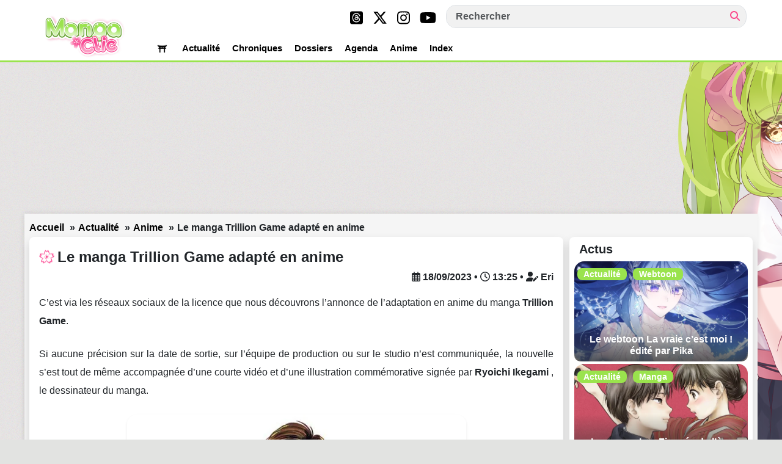

--- FILE ---
content_type: text/html;charset=utf-8
request_url: https://www.manga-clic.com/article/le-manga-trillion-game-adapte-en-anime
body_size: 124224
content:
<!DOCTYPE html><html  lang="fr"><head><meta charset="utf-8">
<meta name="viewport" content="width=device-width, initial-scale=1">
<title>Le manga Trillion Game adapté en anime - Manga Clic</title>
<link rel="preconnect" href="https://api.manga-clic.com">
<link rel="preconnect" href="https://wp.manga-clic.com">
<link rel="preconnect" href="https://fonts.googleapis.com">
<link rel="preconnect" href="https://fonts.gstatic.com">
<meta name="robots" content="index,follow">
<meta name="format-detection" content="telephone=no">
<meta name="og:local" content="fr-FR">
<meta name="google-site-verification" content="Oz9SPO-bWqBaCfwkpiiRyCY-WTAF6q9ZzrtYvHYCB4g">
<link rel="icon" type="image/png" href="/icon.png">
<link rel="preload" href="https://fonts.gstatic.com/s/notosansjp/v52/-F62fjtqLzI2JPCgQBnw7HFYwQgP.woff2" as="font" type="font/woff2">
<script src="https://pagead2.googlesyndication.com/pagead/js/adsbygoogle.js" data-ad-client="ca-pub-3536673307343723" async></script>
<script src="https://securepubads.g.doubleclick.net/tag/js/gpt.js" async></script>
<script src="https://fundingchoicesmessages.google.com/i/pub-3536673307343723?ers=1" nonce="cNlnkEo9ZQh0RfJrHo4ksA" async></script>
<script nonce="cNlnkEo9ZQh0RfJrHo4ksA">(function() {function signalGooglefcPresent() {if (!window.frames['googlefcPresent']) {if (document.body) {const iframe = document.createElement('iframe'); iframe.style = 'width: 0; height: 0; border: none; z-index: -1000; left: -1000px; top: -1000px;'; iframe.style.display = 'none'; iframe.name = 'googlefcPresent'; document.body.appendChild(iframe);} else {setTimeout(signalGooglefcPresent, 0);}}}signalGooglefcPresent();})();</script>
<link rel="icon" type="image/png" href="/icon.png">
<meta name="description" property="description" content="C'est via les réseaux sociaux de la licence que nous découvrons l'annonce de l'adaptation en anime du manga Trillion Game.">
<meta name="keywords" property="keywords" content="anime, Trillion, Game, Glénat, seinen">
<meta name="date" property="date" content="2023-09-18T13:25:45">
<meta name="dateModfied" property="dateModfied" content="2023-09-18T13:25:47">
<meta name="author" property="author" content="Eri">
<meta name="og:url" property="og:url" content="https://www.manga-clic.com/article/le-manga-trillion-game-adapte-en-anime">
<meta name="og:type" property="og:type" content="article">
<meta name="og:title" property="og:title" content="Le manga Trillion Game adapté en anime - Manga Clic">
<meta name="og:description" property="og:description" content="Le manga de Riichiro Inagaki et Ryoichi Ikegami adapté en anime !">
<meta name="og:image" property="og:image" content="https://wp.manga-clic.com/wp-content/uploads/2023/01/manga-trillion-game-top-2.jpg">
<meta name="og:site_name" property="og:site_name" content="Manga Clic">
<meta name="og:locale" property="og:locale" content="fr_FR">
<meta name="article:publisher" property="article:publisher" content="https://www.facebook.com/mangaclic">
<meta name="article:published_time" property="article:published_time" content="2023-09-18T13:25:45+00:00">
<meta name="article:modified_time" property="article:modified_time" content="2023-09-18T13:25:47+00:00">
<meta name="twitter:card" property="twitter:card" content="summary_large_image">
<meta name="twitter:site" property="twitter:site" content="@mangaclic">
<meta name="twitter:title" property="twitter:title" content="Le manga Trillion Game adapté en anime - Manga Clic">
<meta name="twitter:description" property="twitter:description" content="Le manga de Riichiro Inagaki et Ryoichi Ikegami adapté en anime !">
<meta name="twitter:image" property="twitter:image" content="https://wp.manga-clic.com/wp-content/uploads/2023/01/manga-trillion-game-top-2.jpg">
<link name="canonical" property="canonical" rel="canonical" href="https://www.manga-clic.com/article/le-manga-trillion-game-adapte-en-anime">
<script type="application/ld+json">{"@context":"https://schema.org","@type":"Article","headline":"Le manga Trillion Game adapté en anime","description":"Le manga de Riichiro Inagaki et Ryoichi Ikegami adapté en anime !","datePublished":"2023-09-18T13:25:45.000Z","dateModified":"2023-09-18T13:25:47.000Z","copyrightYear":2026,"image":["https://wp.manga-clic.com/wp-content/uploads/2023/01/manga-trillion-game-top-2.jpg"],"author":[{"@type":"Organization","name":"Manga Clic","url":"https://www.manga-clic.com/"}],"publisher":[{"name":"Manga Clic","url":"https://www.manga-clic.com"}],"url":"https://www.manga-clic.com/article/le-manga-trillion-game-adapte-en-anime","mainEntityOfPage":"https://www.manga-clic.com/article/le-manga-trillion-game-adapte-en-anime"}</script>
<link rel="stylesheet" href="/_nuxt/entry.CgaNJoKY.css">
<link rel="stylesheet" href="/_nuxt/default.6WQgbmsK.css">
<link rel="stylesheet" href="/_nuxt/_slug_.DP9OWNUl.css">
<link rel="stylesheet" href="/_nuxt/breadcrumbs.CvhkFeLc.css">
<link rel="stylesheet" href="/_nuxt/BannerHorizontal.DOFQjhRT.css">
<link rel="stylesheet" href="/_nuxt/rightCol.Cq2CHLws.css">
<link rel="modulepreload" as="script" crossorigin href="/_nuxt/D732yORr.js">
<link rel="modulepreload" as="script" crossorigin href="/_nuxt/BIjXFNkj.js">
<link rel="modulepreload" as="script" crossorigin href="/_nuxt/DUJoMpaE.js">
<link rel="modulepreload" as="script" crossorigin href="/_nuxt/DzBheWYP.js">
<link rel="modulepreload" as="script" crossorigin href="/_nuxt/CsalseEp.js">
<link rel="modulepreload" as="script" crossorigin href="/_nuxt/BXQuyg4j.js">
<link rel="prefetch" as="image" type="image/webp" href="/_nuxt/logo-v2.Bd826ZDj.webp">
<link rel="prefetch" as="image" type="image/png" href="/_nuxt/error-mascotte.DDpkQZoN.png">
<link rel="prefetch" as="image" type="image/svg+xml" href="/_nuxt/sakura-blossom-rose-3.OStcvtcH.svg">
<link rel="prefetch" as="image" type="image/svg+xml" href="/_nuxt/sakura-blossom-vert-3.C4H6oi4q.svg">
<link rel="prefetch" as="script" crossorigin href="/_nuxt/BhWu73fZ.js">
<script type="module" src="/_nuxt/D732yORr.js" crossorigin></script></head><body><div id="__nuxt"><!--[--><header class="fixed-top animated"><div id="menu-desktop"><div class="d-none d-lg-flex background"><div class="container-xl"><div id="container-nav"><nav class="navbar navbar-light navbar-expand"><div class="row w-100"><div class="col-2 d-flex"><a href="/" class="navbar-brand mx-auto my-auto mb-0 mx-0 p-0"><img src="/_nuxt/logo-v2.Bd826ZDj.webp" class="img-fluid" alt="Manga-Clic" width="160px" height="92px"></a></div><div class="col-10"><div class="d-inline"><div class="d-flex align-items-stretch justify-content-end"><div id="linkSocialBlock" class="my-auto mx-1"><div class="d-block text-center my-3"><!----><a href="https://www.threads.net/@mangaclic" class="mx-1"><svg class="svg-inline--fa fa-square-threads fa-xl mx-1" style="" aria-hidden="true" focusable="false" data-prefix="fab" data-icon="square-threads" role="img" xmlns="http://www.w3.org/2000/svg" viewBox="0 0 448 512"><path class="" style="" fill="currentColor" d="M64 32C28.7 32 0 60.7 0 96V416c0 35.3 28.7 64 64 64H384c35.3 0 64-28.7 64-64V96c0-35.3-28.7-64-64-64H64zM294.2 244.3c19.5 9.3 33.7 23.5 41.2 40.9c10.4 24.3 11.4 63.9-20.2 95.4c-24.2 24.1-53.5 35-95.1 35.3h-.2c-46.8-.3-82.8-16.1-106.9-46.8C91.5 341.8 80.4 303.7 80 256v-.1-.1c.4-47.7 11.5-85.7 33-113.1c24.2-30.7 60.2-46.5 106.9-46.8h.2c46.9 .3 83.3 16 108.2 46.6c12.3 15.1 21.3 33.3 27 54.4l-26.9 7.2c-4.7-17.2-11.9-31.9-21.4-43.6c-19.4-23.9-48.7-36.1-87-36.4c-38 .3-66.8 12.5-85.5 36.2c-17.5 22.3-26.6 54.4-26.9 95.5c.3 41.1 9.4 73.3 26.9 95.5c18.7 23.8 47.4 36 85.5 36.2c34.3-.3 56.9-8.4 75.8-27.3c21.5-21.5 21.1-47.9 14.2-64c-4-9.4-11.4-17.3-21.3-23.3c-2.4 18-7.9 32.2-16.5 43.2c-11.4 14.5-27.7 22.4-48.4 23.5c-15.7 .9-30.8-2.9-42.6-10.7c-13.9-9.2-22-23.2-22.9-39.5c-1.7-32.2 23.8-55.3 63.5-57.6c14.1-.8 27.3-.2 39.5 1.9c-1.6-9.9-4.9-17.7-9.8-23.4c-6.7-7.8-17.1-11.8-30.8-11.9h-.4c-11 0-26 3.1-35.6 17.6l-23-15.8c12.8-19.4 33.6-30.1 58.5-30.1h.6c41.8 .3 66.6 26.3 69.1 71.8c1.4 .6 2.8 1.2 4.2 1.9l.1 .5zm-71.8 67.5c17-.9 36.4-7.6 39.7-48.8c-8.8-1.9-18.6-2.9-29-2.9c-3.2 0-6.4 .1-9.6 .3c-28.6 1.6-38.1 15.5-37.4 27.9c.9 16.7 19 24.5 36.4 23.6l-.1-.1z"></path></svg><span class="screen-reader-text">Threads</span></a><a href="https://twitter.com/mangaclic/" class="mx-1"><svg class="svg-inline--fa fa-x-twitter fa-xl mx-1" style="" aria-hidden="true" focusable="false" data-prefix="fab" data-icon="x-twitter" role="img" xmlns="http://www.w3.org/2000/svg" viewBox="0 0 512 512"><path class="" style="" fill="currentColor" d="M389.2 48h70.6L305.6 224.2 487 464H345L233.7 318.6 106.5 464H35.8L200.7 275.5 26.8 48H172.4L272.9 180.9 389.2 48zM364.4 421.8h39.1L151.1 88h-42L364.4 421.8z"></path></svg><span class="screen-reader-text">Twitter</span></a><a href="https://www.instagram.com/mangaclic/" class="mx-1"><svg class="svg-inline--fa fa-instagram fa-xl mx-1" style="" aria-hidden="true" focusable="false" data-prefix="fab" data-icon="instagram" role="img" xmlns="http://www.w3.org/2000/svg" viewBox="0 0 448 512"><path class="" style="" fill="currentColor" d="M224.1 141c-63.6 0-114.9 51.3-114.9 114.9s51.3 114.9 114.9 114.9S339 319.5 339 255.9 287.7 141 224.1 141zm0 189.6c-41.1 0-74.7-33.5-74.7-74.7s33.5-74.7 74.7-74.7 74.7 33.5 74.7 74.7-33.6 74.7-74.7 74.7zm146.4-194.3c0 14.9-12 26.8-26.8 26.8-14.9 0-26.8-12-26.8-26.8s12-26.8 26.8-26.8 26.8 12 26.8 26.8zm76.1 27.2c-1.7-35.9-9.9-67.7-36.2-93.9-26.2-26.2-58-34.4-93.9-36.2-37-2.1-147.9-2.1-184.9 0-35.8 1.7-67.6 9.9-93.9 36.1s-34.4 58-36.2 93.9c-2.1 37-2.1 147.9 0 184.9 1.7 35.9 9.9 67.7 36.2 93.9s58 34.4 93.9 36.2c37 2.1 147.9 2.1 184.9 0 35.9-1.7 67.7-9.9 93.9-36.2 26.2-26.2 34.4-58 36.2-93.9 2.1-37 2.1-147.8 0-184.8zM398.8 388c-7.8 19.6-22.9 34.7-42.6 42.6-29.5 11.7-99.5 9-132.1 9s-102.7 2.6-132.1-9c-19.6-7.8-34.7-22.9-42.6-42.6-11.7-29.5-9-99.5-9-132.1s-2.6-102.7 9-132.1c7.8-19.6 22.9-34.7 42.6-42.6 29.5-11.7 99.5-9 132.1-9s102.7-2.6 132.1 9c19.6 7.8 34.7 22.9 42.6 42.6 11.7 29.5 9 99.5 9 132.1s2.7 102.7-9 132.1z"></path></svg><span class="screen-reader-text">Instagram</span></a><a href="https://www.youtube.com/channel/UCem0wR1cjgrPySAYwftAVjQ" class="mx-1"><svg class="svg-inline--fa fa-youtube fa-xl mx-1" style="" aria-hidden="true" focusable="false" data-prefix="fab" data-icon="youtube" role="img" xmlns="http://www.w3.org/2000/svg" viewBox="0 0 576 512"><path class="" style="" fill="currentColor" d="M549.655 124.083c-6.281-23.65-24.787-42.276-48.284-48.597C458.781 64 288 64 288 64S117.22 64 74.629 75.486c-23.497 6.322-42.003 24.947-48.284 48.597-11.412 42.867-11.412 132.305-11.412 132.305s0 89.438 11.412 132.305c6.281 23.65 24.787 41.5 48.284 47.821C117.22 448 288 448 288 448s170.78 0 213.371-11.486c23.497-6.321 42.003-24.171 48.284-47.821 11.412-42.867 11.412-132.305 11.412-132.305s0-89.438-11.412-132.305zm-317.51 213.508V175.185l142.739 81.205-142.739 81.201z"></path></svg><span class="screen-reader-text">Youtube</span></a></div></div><div id="searchBlock" class="mb-1 my-auto mx-1 w-50"><form role="search" method="get" class="form search-form my-2" action="/recherche"><div id="custom-search-input"><div class="input-group"><input name="q" type="text" class="search-query form-control fw-bold border-class border my-0" placeholder="Rechercher"><span class="input-group-btn"><button type="submit" class="btn" value="Rechercher" aria-label="Recherche"><svg class="svg-inline--fa fa-magnifying-glass" style="" aria-hidden="true" focusable="false" data-prefix="fas" data-icon="magnifying-glass" role="img" xmlns="http://www.w3.org/2000/svg" viewBox="0 0 512 512"><path class="" style="" fill="currentColor" d="M416 208c0 45.9-14.9 88.3-40 122.7L502.6 457.4c12.5 12.5 12.5 32.8 0 45.3s-32.8 12.5-45.3 0L330.7 376c-34.4 25.2-76.8 40-122.7 40C93.1 416 0 322.9 0 208S93.1 0 208 0S416 93.1 416 208zM208 352a144 144 0 1 0 0-288 144 144 0 1 0 0 288z"></path></svg></button></span></div></div></form></div></div></div><div class="d-inline"><nav id="main-navigation" class="d-inline-flex" is-nav><ul class="navbar-nav mx-auto"><li class="nav-item"><a href="/" class=""><img src="data:image/svg+xml,%3csvg%20xmlns=&#39;http://www.w3.org/2000/svg&#39;%20xmlns:xlink=&#39;http://www.w3.org/1999/xlink&#39;%20width=&#39;200.106&#39;%20height=&#39;160.661&#39;%20viewBox=&#39;0%200%202917%202342&#39;%3e%3cimage%20id=&#39;Calque_1&#39;%20data-name=&#39;Calque%201&#39;%20x=&#39;333&#39;%20y=&#39;263&#39;%20width=&#39;2242&#39;%20height=&#39;1800&#39;%20xlink:href=&#39;[data-uri]&#39;/%3e%3c/svg%3e" alt="Manga-Clic" class="svgLink" width="25px" height="16px" style="background:transparent;"></a></li><!--[--><li id="menu-actualite" class="nav-item"><a href="/category/actualite" class="">Actualité</a></li><li id="menu-chroniques" class="nav-item"><a href="/category/chroniques" class="">Chroniques</a></li><li id="menu-dossiers" class="nav-item"><a href="/category/dossiers" class="">Dossiers</a></li><!--]--><!--[--><!--[--><ul><li id="menu-agenda" class="nav-item"><a href="/agenda" class="">Agenda</a></li><div id="submenu-agenda" class="submenu fit-contain hide"><!--[--><!--[--><li class="nav-item item-menu"><a href="/agenda/evenement" class="">Evènements</a></li><!--]--><!--[--><li class="nav-item item-menu"><a href="/agenda/dedicace" class="">Dédicaces</a></li><!--]--><!--[--><li class="nav-item item-menu"><a href="/agenda/offres-goodies" class="">Offres goodies</a></li><!--]--><!--]--></div></ul><!--]--><!--[--><!----><!--]--><!--[--><ul><li id="menu-agenda" class="nav-item"><a href="/univers-anime" class="">Anime</a></li><div id="submenu-anime" class="submenu fit-contain hide"><!--[--><!--[--><li class="nav-item item-menu"><a href="/univers-anime/anime" class="">Animes</a></li><!--]--><!--[--><li class="nav-item item-menu"><a href="/univers-anime/calendrier-saisonnier" class="">Calendrier saisonnier</a></li><!--]--><!--[--><li class="nav-item item-menu"><a href="/univers-anime/planning-episodes" class="">Planning des épisodes</a></li><!--]--><!--[--><li class="nav-item item-menu"><a href="/univers-anime/personnage" class="">Personnages</a></li><!--]--><!--]--></div></ul><!--]--><!--[--><!----><!--]--><!--[--><!----><!--]--><!--[--><ul><li id="menu-agenda" class="nav-item"><a href="/" class="">Index</a></li><div id="submenu-encyclopedie" class="submenu fit-contain hide"><!--[--><!--[--><!----><!--]--><!--[--><li class="nav-item item-menu"><a href="/encyclopedie/artiste" class="">Artistes</a></li><!--]--><!--[--><!----><!--]--><!--[--><!----><!--]--><!--[--><!----><!--]--><!--]--></div></ul><!--]--><!--]--></ul></nav></div></div></div></nav></div></div></div><div id="container-submenu" class="container-xl"><!--[--><!--[--><div id="submenu-actualite" class="submenu hide"><div class="row"><div class="col-3 d-flex flex-column justify-content-around"><!--[--><li class="nav-item item-menu mx-2"><a href="/category/actualite/actualite_anime" class="">Anime</a></li><li class="nav-item item-menu mx-2"><a href="/category/actualite/actualite_manga" class="">Manga</a></li><li class="nav-item item-menu mx-2"><a href="/category/actualite/actualite_webtoon" class="">Webtoon</a></li><li class="nav-item item-menu mx-2"><a href="/category/actualite/evenement" class="">Évènement</a></li><!--]--></div><div class="col-9"><div class="blockarticlenav"><div class="d-block m-2"><!----><div class="d-flex align-content-between flex-nowrap"><!--[--><div class="flex-item"><a href="/article/le-webtoon-la-vraie-cest-moi-edite-par-pika" class="d-flex img__wrap"><figure class="d-block position-relative m-0"><picture class="position-relative"><img src="https://wp.manga-clic.com/wp-content/uploads/2026/01/webtoon-la-vraie-cest-moi-annonce-2.webp" onerror="this.setAttribute(&#39;data-error&#39;, 1)" width="600" height="346" loading="lazy" decoding="async" data-nuxt-img class="img-fluid shadow-sm"></picture><figcaption class="figcaptionTag"><!--[--><!--[--><!----><!--]--><!--[--><span class="tag">Webtoon</span><!--]--><!--]--></figcaption><figcaption class="figcaptionTitle gradient-layer"><div class="mt-auto mb-0 mx-3"><h6 class="text-center fw-bold text-white">Le webtoon La vraie c&rsquo;est moi ! édité par Pika</h6></div></figcaption></figure></a></div><div class="flex-item"><a href="/article/le-manga-les-fiances-de-lere-taisho-edite-par-vega" class="d-flex img__wrap"><figure class="d-block position-relative m-0"><picture class="position-relative"><img src="https://wp.manga-clic.com/wp-content/uploads/2026/01/manga-annonce-fiances-ere-taisho-annonce-2.webp" onerror="this.setAttribute(&#39;data-error&#39;, 1)" width="600" height="346" loading="lazy" decoding="async" data-nuxt-img class="img-fluid shadow-sm"></picture><figcaption class="figcaptionTag"><!--[--><!--[--><!----><!--]--><!--[--><span class="tag">Manga</span><!--]--><!--]--></figcaption><figcaption class="figcaptionTitle gradient-layer"><div class="mt-auto mb-0 mx-3"><h6 class="text-center fw-bold text-white">Le manga Les Fiancés de l&rsquo;ère Taisho édité par Vega</h6></div></figcaption></figure></a></div><div class="flex-item"><a href="/article/lanime-love-unseen-beneath-the-clear-night-sky-se-devoile" class="d-flex img__wrap"><figure class="d-block position-relative m-0"><picture class="position-relative"><img src="https://wp.manga-clic.com/wp-content/uploads/2026/01/anime-love-unseen-beneath-the-clear-night-sky-annonce-2.webp" onerror="this.setAttribute(&#39;data-error&#39;, 1)" width="600" height="346" loading="lazy" decoding="async" data-nuxt-img class="img-fluid shadow-sm"></picture><figcaption class="figcaptionTag"><!--[--><!--[--><!----><!--]--><!--[--><span class="tag">Anime</span><!--]--><!--]--></figcaption><figcaption class="figcaptionTitle gradient-layer"><div class="mt-auto mb-0 mx-3"><h6 class="text-center fw-bold text-white">L&rsquo;anime Love Unseen Beneath the Clear Night Sky se dévoile</h6></div></figcaption></figure></a></div><!--]--></div></div></div></div></div></div><!--]--><!--[--><div id="submenu-chroniques" class="submenu hide"><div class="row"><div class="col-3 d-flex flex-column justify-content-around"><!--[--><li class="nav-item item-menu mx-2"><a href="/category/chroniques/anime" class="">Anime</a></li><li class="nav-item item-menu mx-2"><a href="/category/chroniques/manga" class="">Manga</a></li><li class="nav-item item-menu mx-2"><a href="/category/chroniques/chronique_webtoon" class="">Webtoon</a></li><!--]--></div><div class="col-9"><div class="blockarticlenav"><div class="d-block m-2"><!----><div class="d-flex align-content-between flex-nowrap"><!--[--><div class="flex-item"><a href="/article/notre-avis-sur-lanime-ruri-rocks" class="d-flex img__wrap"><figure class="d-block position-relative m-0"><picture class="position-relative"><img src="https://wp.manga-clic.com/wp-content/uploads/2025/10/chronique-anime-ruri-rocks.webp" onerror="this.setAttribute(&#39;data-error&#39;, 1)" width="600" height="346" loading="lazy" decoding="async" data-nuxt-img class="img-fluid shadow-sm"></picture><figcaption class="figcaptionTag"><!--[--><!--[--><span class="tag">Anime</span><!--]--><!--[--><!----><!--]--><!--]--></figcaption><figcaption class="figcaptionTitle gradient-layer"><div class="mt-auto mb-0 mx-3"><h6 class="text-center fw-bold text-white">Notre avis sur l&rsquo;anime Ruri Rocks</h6></div></figcaption></figure></a></div><div class="flex-item"><a href="/article/notre-avis-sur-le-manga-blood-crawling-princess" class="d-flex img__wrap"><figure class="d-block position-relative m-0"><picture class="position-relative"><img src="https://wp.manga-clic.com/wp-content/uploads/2025/10/chronique-blood-crawling-princess-1.webp" onerror="this.setAttribute(&#39;data-error&#39;, 1)" width="600" height="346" loading="lazy" decoding="async" data-nuxt-img class="img-fluid shadow-sm"></picture><figcaption class="figcaptionTag"><!--[--><!--[--><!----><!--]--><!--[--><span class="tag">Manga</span><!--]--><!--]--></figcaption><figcaption class="figcaptionTitle gradient-layer"><div class="mt-auto mb-0 mx-3"><h6 class="text-center fw-bold text-white">Notre avis sur le manga Blood Crawling Princess</h6></div></figcaption></figure></a></div><div class="flex-item"><a href="/article/notre-avis-sur-le-manga-my-sweet-boy" class="d-flex img__wrap"><figure class="d-block position-relative m-0"><picture class="position-relative"><img src="https://wp.manga-clic.com/wp-content/uploads/2025/11/manga-chronique-my-sweet-boy-3.webp" onerror="this.setAttribute(&#39;data-error&#39;, 1)" width="600" height="346" loading="lazy" decoding="async" data-nuxt-img class="img-fluid shadow-sm"></picture><figcaption class="figcaptionTag"><!--[--><!--[--><!----><!--]--><!--[--><span class="tag">Manga</span><!--]--><!--]--></figcaption><figcaption class="figcaptionTitle gradient-layer"><div class="mt-auto mb-0 mx-3"><h6 class="text-center fw-bold text-white">Notre avis sur le manga My Sweet Boy</h6></div></figcaption></figure></a></div><!--]--></div></div></div></div></div></div><!--]--><!--[--><div id="submenu-dossiers" class="submenu hide"><div class="row"><div class="col-3 d-flex flex-column justify-content-around"><!--[--><li class="nav-item item-menu mx-2"><a href="/category/dossiers/anime-dossiers" class="">Anime</a></li><li class="nav-item item-menu mx-2"><a href="/category/dossiers/manga-dossiers" class="">Manga</a></li><li class="nav-item item-menu mx-2"><a href="/category/dossiers/culture" class="">Culture</a></li><li class="nav-item item-menu mx-2"><a href="/category/dossiers/guides" class="">Guides</a></li><!--]--></div><div class="col-9"><div class="blockarticlenav"><div class="d-block m-2"><!----><div class="d-flex align-content-between flex-nowrap"><!--[--><div class="flex-item"><a href="/article/seule-la-mort-attend-la-vilaine-une-interview-avec-suol" class="d-flex img__wrap"><figure class="d-block position-relative m-0"><picture class="position-relative"><img src="https://wp.manga-clic.com/wp-content/uploads/2024/12/dossier-seule-la-mort-attend-la-vilaine-interview.webp" onerror="this.setAttribute(&#39;data-error&#39;, 1)" width="800" height="461" loading="lazy" decoding="async" data-nuxt-img class="img-fluid shadow-sm"></picture><figcaption class="figcaptionTag"><!--[--><!--[--><!----><!--]--><!--]--></figcaption><figcaption class="figcaptionTitle gradient-layer"><div class="mt-auto mb-0 mx-3"><h6 class="text-center fw-bold text-white">Seule la mort attend la vilaine : Une interview avec Suol</h6></div></figcaption></figure></a></div><div class="flex-item"><a href="/article/shinichi-sakamoto-drcl-une-immersion-dans-les-tenebres" class="d-flex img__wrap"><figure class="d-block position-relative m-0"><picture class="position-relative"><img src="https://wp.manga-clic.com/wp-content/uploads/2024/10/dossier-shinichi-sakamoto-drcl-angoueleme-1.webp" onerror="this.setAttribute(&#39;data-error&#39;, 1)" width="800" height="461" loading="lazy" decoding="async" data-nuxt-img class="img-fluid shadow-sm"></picture><figcaption class="figcaptionTag"><!--[--><!--[--><!----><!--]--><!--[--><span class="tag">Manga</span><!--]--><!--]--></figcaption><figcaption class="figcaptionTitle gradient-layer"><div class="mt-auto mb-0 mx-3"><h6 class="text-center fw-bold text-white">Shin&rsquo;Ichi Sakamoto : #DRCL, une immersion dans les Ténèbres</h6></div></figcaption></figure></a></div><div class="flex-item"><a href="/article/les-heritiers-dagione-une-interview-avec-tpiu" class="d-flex img__wrap"><figure class="d-block position-relative m-0"><picture class="position-relative"><img src="https://wp.manga-clic.com/wp-content/uploads/2024/07/interview-tpiu-les-heritiers-dagione.webp" onerror="this.setAttribute(&#39;data-error&#39;, 1)" width="800" height="461" loading="lazy" decoding="async" data-nuxt-img class="img-fluid shadow-sm"></picture><figcaption class="figcaptionTag"><!--[--><!--[--><!----><!--]--><!--[--><span class="tag">Manga</span><!--]--><!--]--></figcaption><figcaption class="figcaptionTitle gradient-layer"><div class="mt-auto mb-0 mx-3"><h6 class="text-center fw-bold text-white">Les Héritiers d&rsquo;Agïone : Une interview avec TPIU</h6></div></figcaption></figure></a></div><!--]--></div></div></div></div></div></div><!--]--><!--]--></div></div><div id="menuPrimaryMobileV2" class="d-block d-lg-none"><nav class="navbar background navbar-light px-3 py-2"><div><button class="btn my-1" type="button" data-bs-toggle="offcanvas" data-bs-target="#menu-header-mobile" aria-controls="menu-header-mobile" aria-label="oOuvrir menu"><svg class="svg-inline--fa fa-bars fa-xl" style="" aria-hidden="true" focusable="false" data-prefix="fas" data-icon="bars" role="img" xmlns="http://www.w3.org/2000/svg" viewBox="0 0 448 512"><path class="" style="" fill="currentColor" d="M0 96C0 78.3 14.3 64 32 64l384 0c17.7 0 32 14.3 32 32s-14.3 32-32 32L32 128C14.3 128 0 113.7 0 96zM0 256c0-17.7 14.3-32 32-32l384 0c17.7 0 32 14.3 32 32s-14.3 32-32 32L32 288c-17.7 0-32-14.3-32-32zM448 416c0 17.7-14.3 32-32 32L32 448c-17.7 0-32-14.3-32-32s14.3-32 32-32l384 0c17.7 0 32 14.3 32 32z"></path></svg></button><a href="/" class="navbar-brand mx-0"><img src="[data-uri]" class="img-fluid" alt="Manga-Clic" width="90px" heigth="10px"></a></div><div id="searchBlock" class="mb-1 my-1 ms-1 mr-0 w-50 w-md-auto"><form role="search" method="get" class="form search-form my-2" action="/recherche"><div id="custom-search-input"><div class="input-group"><input name="q" type="text" class="search-query form-control fw-bold border-class border my-0" placeholder="Rechercher"><span class="input-group-btn"><button type="submit" class="btn" value="Rechercher" aria-label="Recherche"><svg class="svg-inline--fa fa-magnifying-glass" style="" aria-hidden="true" focusable="false" data-prefix="fas" data-icon="magnifying-glass" role="img" xmlns="http://www.w3.org/2000/svg" viewBox="0 0 512 512"><path class="" style="" fill="currentColor" d="M416 208c0 45.9-14.9 88.3-40 122.7L502.6 457.4c12.5 12.5 12.5 32.8 0 45.3s-32.8 12.5-45.3 0L330.7 376c-34.4 25.2-76.8 40-122.7 40C93.1 416 0 322.9 0 208S93.1 0 208 0S416 93.1 416 208zM208 352a144 144 0 1 0 0-288 144 144 0 1 0 0 288z"></path></svg></button></span></div></div></form></div><div id="menu-header-mobile" class="offcanvas offcanvas-start" tabindex="-1" aria-labelledby="menu-header-mobile" data-bs-scroll="true" data-bs-backdrop="true" style="width:320px;"><div class="offcanvas-header"><button type="button" class="btn-close ms-auto" data-bs-toggle="offcanvas" data-bs-target="#menu-header-mobile" aria-controls="menu header mobile"></button></div><div class="offcanvas-body d-flex flex-column"><div class="m-2"><a href="/" class="d-flex"><img src="/_nuxt/logo-v2.Bd826ZDj.webp" class="img-fluid mx-auto" alt="Manga-Clic" width="160px" height="92px"></a><nav class="nav"><ul class="navbar-nav nav-primary my-1 fw-bold"><li class="nav-item"><a href="/" class="d-flex"><div class="svg"><svg xmlns="http://www.w3.org/2000/svg" xmlns:xlink="http://www.w3.org/1999/xlink" width="200.106" height="160.661" viewBox="0 0 2917 2342"><image id="Calque_1" data-name="Calque 1" x="333" y="263" width="2242" height="1800" xlink:href="[data-uri]"></image></svg></div></a></li><!--[--><li class="nav-item"><a href="/category/actualite" class="nav-button" data-bs-toggle="collapse" data-bs-target="#menu-mobile-collapseactualite" aria-expanded="false" aria-controls="menu-mobile-collapseactualite">Actualité</a><ul id="menu-mobile-collapseactualite" class="navbar-nav nav-secondary collapse"><!--[--><li><a href="/category/actualite/actualite_anime" class="nav-button">Anime</a></li><li><a href="/category/actualite/actualite_manga" class="nav-button">Manga</a></li><li><a href="/category/actualite/actualite_webtoon" class="nav-button">Webtoon</a></li><li><a href="/category/actualite/evenement" class="nav-button">Évènement</a></li><!--]--><li><a href="/category/actualite" class="nav-button">Tout voir</a></li></ul></li><li class="nav-item"><a href="/category/chroniques" class="nav-button" data-bs-toggle="collapse" data-bs-target="#menu-mobile-collapsechroniques" aria-expanded="false" aria-controls="menu-mobile-collapsechroniques">Chroniques</a><ul id="menu-mobile-collapsechroniques" class="navbar-nav nav-secondary collapse"><!--[--><li><a href="/category/chroniques/anime" class="nav-button">Anime</a></li><li><a href="/category/chroniques/manga" class="nav-button">Manga</a></li><li><a href="/category/chroniques/chronique_webtoon" class="nav-button">Webtoon</a></li><!--]--><li><a href="/category/chroniques" class="nav-button">Tout voir</a></li></ul></li><li class="nav-item"><a href="/category/dossiers" class="nav-button" data-bs-toggle="collapse" data-bs-target="#menu-mobile-collapsedossiers" aria-expanded="false" aria-controls="menu-mobile-collapsedossiers">Dossiers</a><ul id="menu-mobile-collapsedossiers" class="navbar-nav nav-secondary collapse"><!--[--><li><a href="/category/dossiers/anime-dossiers" class="nav-button">Anime</a></li><li><a href="/category/dossiers/manga-dossiers" class="nav-button">Manga</a></li><li><a href="/category/dossiers/culture" class="nav-button">Culture</a></li><li><a href="/category/dossiers/guides" class="nav-button">Guides</a></li><!--]--><li><a href="/category/dossiers" class="nav-button">Tout voir</a></li></ul></li><!--]--><!--[--><!--[--><li class="nav-item"><a href="/agenda" class="nav-button" data-bs-toggle="collapse" data-bs-target="#menu-mobile-collapse-agenda" aria-expanded="false" aria-controls="menu-mobile-collapse-agenda">Agenda</a><ul id="menu-mobile-collapse-agenda" class="navbar-nav nav-secondary collapse"><!--[--><!--[--><li><a href="/agenda/evenement" class="nav-button">Evènements</a></li><!--]--><!--[--><li><a href="/agenda/dedicace" class="nav-button">Dédicaces</a></li><!--]--><!--[--><li><a href="/agenda/offres-goodies" class="nav-button">Offres goodies</a></li><!--]--><!--]--><li><a href="/agenda" class="nav-button">Tout voir</a></li></ul></li><!--]--><!--[--><!----><!--]--><!--[--><li class="nav-item"><a href="/univers-anime" class="nav-button" data-bs-toggle="collapse" data-bs-target="#menu-mobile-collapse-anime" aria-expanded="false" aria-controls="menu-mobile-collapse-anime">Anime</a><ul id="menu-mobile-collapse-anime" class="navbar-nav nav-secondary collapse"><!--[--><!--[--><li><a href="/univers-anime/anime" class="nav-button">Animes</a></li><!--]--><!--[--><li><a href="/univers-anime/calendrier-saisonnier" class="nav-button">Calendrier saisonnier</a></li><!--]--><!--[--><li><a href="/univers-anime/planning-episodes" class="nav-button">Planning des épisodes</a></li><!--]--><!--[--><li><a href="/univers-anime/personnage" class="nav-button">Personnages</a></li><!--]--><!--]--><li><a href="/univers-anime" class="nav-button">Tout voir</a></li></ul></li><!--]--><!--[--><!----><!--]--><!--[--><!----><!--]--><!--[--><li class="nav-item"><a href="/" class="nav-button" data-bs-toggle="collapse" data-bs-target="#menu-mobile-collapse-encyclopedie" aria-expanded="false" aria-controls="menu-mobile-collapse-encyclopedie">Index</a><ul id="menu-mobile-collapse-encyclopedie" class="navbar-nav nav-secondary collapse"><!--[--><!--[--><!----><!--]--><!--[--><li><a href="/encyclopedie/artiste" class="nav-button">Artistes</a></li><!--]--><!--[--><!----><!--]--><!--[--><!----><!--]--><!--[--><!----><!--]--><!--]--><li><a href="/" class="nav-button">Tout voir</a></li></ul></li><!--]--><!--]--></ul></nav></div><div id="linkSocialBlock" class="mt-auto mx-1"><div class="d-block text-center my-3"><!----><a href="https://www.threads.net/@mangaclic" class="mx-1"><svg class="svg-inline--fa fa-square-threads fa-xl mx-1" style="" aria-hidden="true" focusable="false" data-prefix="fab" data-icon="square-threads" role="img" xmlns="http://www.w3.org/2000/svg" viewBox="0 0 448 512"><path class="" style="" fill="currentColor" d="M64 32C28.7 32 0 60.7 0 96V416c0 35.3 28.7 64 64 64H384c35.3 0 64-28.7 64-64V96c0-35.3-28.7-64-64-64H64zM294.2 244.3c19.5 9.3 33.7 23.5 41.2 40.9c10.4 24.3 11.4 63.9-20.2 95.4c-24.2 24.1-53.5 35-95.1 35.3h-.2c-46.8-.3-82.8-16.1-106.9-46.8C91.5 341.8 80.4 303.7 80 256v-.1-.1c.4-47.7 11.5-85.7 33-113.1c24.2-30.7 60.2-46.5 106.9-46.8h.2c46.9 .3 83.3 16 108.2 46.6c12.3 15.1 21.3 33.3 27 54.4l-26.9 7.2c-4.7-17.2-11.9-31.9-21.4-43.6c-19.4-23.9-48.7-36.1-87-36.4c-38 .3-66.8 12.5-85.5 36.2c-17.5 22.3-26.6 54.4-26.9 95.5c.3 41.1 9.4 73.3 26.9 95.5c18.7 23.8 47.4 36 85.5 36.2c34.3-.3 56.9-8.4 75.8-27.3c21.5-21.5 21.1-47.9 14.2-64c-4-9.4-11.4-17.3-21.3-23.3c-2.4 18-7.9 32.2-16.5 43.2c-11.4 14.5-27.7 22.4-48.4 23.5c-15.7 .9-30.8-2.9-42.6-10.7c-13.9-9.2-22-23.2-22.9-39.5c-1.7-32.2 23.8-55.3 63.5-57.6c14.1-.8 27.3-.2 39.5 1.9c-1.6-9.9-4.9-17.7-9.8-23.4c-6.7-7.8-17.1-11.8-30.8-11.9h-.4c-11 0-26 3.1-35.6 17.6l-23-15.8c12.8-19.4 33.6-30.1 58.5-30.1h.6c41.8 .3 66.6 26.3 69.1 71.8c1.4 .6 2.8 1.2 4.2 1.9l.1 .5zm-71.8 67.5c17-.9 36.4-7.6 39.7-48.8c-8.8-1.9-18.6-2.9-29-2.9c-3.2 0-6.4 .1-9.6 .3c-28.6 1.6-38.1 15.5-37.4 27.9c.9 16.7 19 24.5 36.4 23.6l-.1-.1z"></path></svg><span class="screen-reader-text">Threads</span></a><a href="https://twitter.com/mangaclic/" class="mx-1"><svg class="svg-inline--fa fa-x-twitter fa-xl mx-1" style="" aria-hidden="true" focusable="false" data-prefix="fab" data-icon="x-twitter" role="img" xmlns="http://www.w3.org/2000/svg" viewBox="0 0 512 512"><path class="" style="" fill="currentColor" d="M389.2 48h70.6L305.6 224.2 487 464H345L233.7 318.6 106.5 464H35.8L200.7 275.5 26.8 48H172.4L272.9 180.9 389.2 48zM364.4 421.8h39.1L151.1 88h-42L364.4 421.8z"></path></svg><span class="screen-reader-text">Twitter</span></a><a href="https://www.instagram.com/mangaclic/" class="mx-1"><svg class="svg-inline--fa fa-instagram fa-xl mx-1" style="" aria-hidden="true" focusable="false" data-prefix="fab" data-icon="instagram" role="img" xmlns="http://www.w3.org/2000/svg" viewBox="0 0 448 512"><path class="" style="" fill="currentColor" d="M224.1 141c-63.6 0-114.9 51.3-114.9 114.9s51.3 114.9 114.9 114.9S339 319.5 339 255.9 287.7 141 224.1 141zm0 189.6c-41.1 0-74.7-33.5-74.7-74.7s33.5-74.7 74.7-74.7 74.7 33.5 74.7 74.7-33.6 74.7-74.7 74.7zm146.4-194.3c0 14.9-12 26.8-26.8 26.8-14.9 0-26.8-12-26.8-26.8s12-26.8 26.8-26.8 26.8 12 26.8 26.8zm76.1 27.2c-1.7-35.9-9.9-67.7-36.2-93.9-26.2-26.2-58-34.4-93.9-36.2-37-2.1-147.9-2.1-184.9 0-35.8 1.7-67.6 9.9-93.9 36.1s-34.4 58-36.2 93.9c-2.1 37-2.1 147.9 0 184.9 1.7 35.9 9.9 67.7 36.2 93.9s58 34.4 93.9 36.2c37 2.1 147.9 2.1 184.9 0 35.9-1.7 67.7-9.9 93.9-36.2 26.2-26.2 34.4-58 36.2-93.9 2.1-37 2.1-147.8 0-184.8zM398.8 388c-7.8 19.6-22.9 34.7-42.6 42.6-29.5 11.7-99.5 9-132.1 9s-102.7 2.6-132.1-9c-19.6-7.8-34.7-22.9-42.6-42.6-11.7-29.5-9-99.5-9-132.1s-2.6-102.7 9-132.1c7.8-19.6 22.9-34.7 42.6-42.6 29.5-11.7 99.5-9 132.1-9s102.7-2.6 132.1 9c19.6 7.8 34.7 22.9 42.6 42.6 11.7 29.5 9 99.5 9 132.1s2.7 102.7-9 132.1z"></path></svg><span class="screen-reader-text">Instagram</span></a><a href="https://www.youtube.com/channel/UCem0wR1cjgrPySAYwftAVjQ" class="mx-1"><svg class="svg-inline--fa fa-youtube fa-xl mx-1" style="" aria-hidden="true" focusable="false" data-prefix="fab" data-icon="youtube" role="img" xmlns="http://www.w3.org/2000/svg" viewBox="0 0 576 512"><path class="" style="" fill="currentColor" d="M549.655 124.083c-6.281-23.65-24.787-42.276-48.284-48.597C458.781 64 288 64 288 64S117.22 64 74.629 75.486c-23.497 6.322-42.003 24.947-48.284 48.597-11.412 42.867-11.412 132.305-11.412 132.305s0 89.438 11.412 132.305c6.281 23.65 24.787 41.5 48.284 47.821C117.22 448 288 448 288 448s170.78 0 213.371-11.486c23.497-6.321 42.003-24.171 48.284-47.821 11.412-42.867 11.412-132.305 11.412-132.305s0-89.438-11.412-132.305zm-317.51 213.508V175.185l142.739 81.205-142.739 81.201z"></path></svg><span class="screen-reader-text">Youtube</span></a></div></div></div></div></nav></div></header><div id="pageWrapper"><!----><main id="pageContent" class="container-xl p-2"><!--[--><div id="pageArticle" class="d-block"><div id="breadcrumbs" class="my-1"><ol vocab="https://schema.org/" typeof="BreadcrumbList"><li property="itemListElement" typeof="ListItem"><a href="/" class="me-1" property="item" typeof="WebPage"><span property="name">Accueil</span></a><meta property="position" content="1"></li><!--[--><li property="itemListElement" typeof="ListItem"><a href="/category/actualite/" class="me-1" property="item" typeof="WebPage"><span property="name">Actualité</span></a><meta property="position" content="2"></li><li property="itemListElement" typeof="ListItem"><a href="/category/actualite/actualite_anime/" class="me-1" property="item" typeof="WebPage"><span property="name">Anime</span></a><meta property="position" content="3"></li><!--]--><li property="itemListElement" typeof="ListItem"><span property="name">Le manga Trillion Game adapté en anime</span><meta property="position" content="4"></li></ol></div><div class="row"><div class="col col-main"><div id="displayArticleBlock"><article id="article" class="d-block shadow p-3 bg-white border-class"><div class="mb-3"><h1 class="h4 title-icon-pink fw-bold">Le manga Trillion Game adapté en anime</h1><p class="fw-bold text-end my-0"><svg class="svg-inline--fa fa-calendar-days" style="" aria-hidden="true" focusable="false" data-prefix="far" data-icon="calendar-days" role="img" xmlns="http://www.w3.org/2000/svg" viewBox="0 0 448 512"><path class="" style="" fill="currentColor" d="M152 24c0-13.3-10.7-24-24-24s-24 10.7-24 24l0 40L64 64C28.7 64 0 92.7 0 128l0 16 0 48L0 448c0 35.3 28.7 64 64 64l320 0c35.3 0 64-28.7 64-64l0-256 0-48 0-16c0-35.3-28.7-64-64-64l-40 0 0-40c0-13.3-10.7-24-24-24s-24 10.7-24 24l0 40L152 64l0-40zM48 192l80 0 0 56-80 0 0-56zm0 104l80 0 0 64-80 0 0-64zm128 0l96 0 0 64-96 0 0-64zm144 0l80 0 0 64-80 0 0-64zm80-48l-80 0 0-56 80 0 0 56zm0 160l0 40c0 8.8-7.2 16-16 16l-64 0 0-56 80 0zm-128 0l0 56-96 0 0-56 96 0zm-144 0l0 56-64 0c-8.8 0-16-7.2-16-16l0-40 80 0zM272 248l-96 0 0-56 96 0 0 56z"></path></svg> 18/09/2023 • <svg class="svg-inline--fa fa-clock" style="" aria-hidden="true" focusable="false" data-prefix="far" data-icon="clock" role="img" xmlns="http://www.w3.org/2000/svg" viewBox="0 0 512 512"><path class="" style="" fill="currentColor" d="M464 256A208 208 0 1 1 48 256a208 208 0 1 1 416 0zM0 256a256 256 0 1 0 512 0A256 256 0 1 0 0 256zM232 120l0 136c0 8 4 15.5 10.7 20l96 64c11 7.4 25.9 4.4 33.3-6.7s4.4-25.9-6.7-33.3L280 243.2 280 120c0-13.3-10.7-24-24-24s-24 10.7-24 24z"></path></svg> 13:25 • <svg class="svg-inline--fa fa-user-pen" style="" aria-hidden="true" focusable="false" data-prefix="fas" data-icon="user-pen" role="img" xmlns="http://www.w3.org/2000/svg" viewBox="0 0 640 512"><path class="" style="" fill="currentColor" d="M224 256A128 128 0 1 0 224 0a128 128 0 1 0 0 256zm-45.7 48C79.8 304 0 383.8 0 482.3C0 498.7 13.3 512 29.7 512l293.1 0c-3.1-8.8-3.7-18.4-1.4-27.8l15-60.1c2.8-11.3 8.6-21.5 16.8-29.7l40.3-40.3c-32.1-31-75.7-50.1-123.9-50.1l-91.4 0zm435.5-68.3c-15.6-15.6-40.9-15.6-56.6 0l-29.4 29.4 71 71 29.4-29.4c15.6-15.6 15.6-40.9 0-56.6l-14.4-14.4zM375.9 417c-4.1 4.1-7 9.2-8.4 14.9l-15 60.1c-1.4 5.5 .2 11.2 4.2 15.2s9.7 5.6 15.2 4.2l60.1-15c5.6-1.4 10.8-4.3 14.9-8.4L576.1 358.7l-71-71L375.9 417z"></path></svg> Eri</p></div><div><!----></div><div class="my-2 post-text-content lightbox"><div><p style="text-align: justify;">C&rsquo;est via les réseaux sociaux de la licence que nous découvrons l&rsquo;annonce de l&rsquo;adaptation en anime du manga <strong>Trillion Game</strong>.</p>
<p style="text-align: justify;">Si aucune précision sur la date de sortie, sur l&rsquo;équipe de production ou sur le studio n&rsquo;est communiquée, la nouvelle s&rsquo;est tout de même accompagnée d&rsquo;une courte vidéo et d&rsquo;une illustration commémorative signée par <strong>Ryoichi</strong> <strong>Ikegami</strong> , le dessinateur du manga.</p>

<div class="wp-block-image">
<figure class="aligncenter size-large"><img loading="lazy" decoding="async" width="555" height="768" src="https://wp.manga-clic.com/wp-content/uploads/2023/09/anime-trillion-game-illustration-ikegami-annonce-555x768.webp" alt="Trillion Game adapté en anime" class="wp-image-47156 img-fluid shadow-sm mb-3" srcset="https://wp.manga-clic.com/wp-content/uploads/2023/09/anime-trillion-game-illustration-ikegami-annonce-555x768.webp 555w, https://wp.manga-clic.com/wp-content/uploads/2023/09/anime-trillion-game-illustration-ikegami-annonce-217x300.webp 217w, https://wp.manga-clic.com/wp-content/uploads/2023/09/anime-trillion-game-illustration-ikegami-annonce-jpg.webp 650w" sizes="auto, (max-width: 555px) 100vw, 555px" /></figure>
</div>


<div style="height:10px" aria-hidden="true" class="wp-block-spacer"></div>


<p style="text-align: justify;">L&rsquo;anime <strong>Trillion Game</strong> est une adaptation du manga scénarisé par Riichiro Inagaki et dessiné par Ryoichi Ikegami. Le titre fut lancé en 2020 dans le Big Comic Superior des éditions Shogakukan, et il compte actuellement 7 tomes. En France, il est possible de découvrir ce seinen est disponible aux éditions <a href="https://www.glenat.com/" target="_blank" rel="noopener">Glénat</a>.</p>


<hr class="wp-block-separator has-alpha-channel-opacity is-style-dots"/>


<h6 style="text-align: justify;"><span style="text-decoration: underline;"><strong>Synopsis :</strong></span></h6>
<p style="text-align: justify;">Haru, tchatcheur de génie, rencontre Gaku, un geek timide mais rempli de compétences cachées. Ensemble, ils vont former un duo de choc dont l’objectif ultime sera d’accumuler un trillion de dollars, assez pour obtenir tout ce que le monde peut offrir !</p>


<figure class="wp-block-embed is-type-video is-provider-youtube wp-block-embed-youtube wp-embed-aspect-16-9 wp-has-aspect-ratio"><div class="wp-block-embed__wrapper">
<div class="embed-responsive embed-responsive-16by9 mb-3 border-class"><iframe loading="lazy" title="「トリリオンゲーム」TVアニメ化決定告知！" width="500" height="281" src="https://www.youtube.com/embed/aMhOhAAy4UI?feature=oembed" frameborder="0" allow="accelerometer; autoplay; clipboard-write; encrypted-media; gyroscope; picture-in-picture; web-share" referrerpolicy="strict-origin-when-cross-origin" allowfullscreen></iframe></div>
</div></figure>
</div><!----><div class="my-2"><button class="btn btn-primary source-button fw-bold" type="button" data-bs-toggle="collapse" data-bs-target="#sourceArticle" aria-expanded="false" aria-controls="sourceArticle">Sources</button><div id="sourceArticle" class="collapse source-accordion mt-2"><div class="card card-body"><!--[--><div><a href="https://twitter.com/trilliongame_pr/status/1702683691103993905?t=QMkNqNTgn2RD36TCRklsRQ&amp;s=19" class="fw-bold">X - Twitter officiel</a></div><!--]--></div></div></div></div><div class="d-flex justify-content-between"><div id="shareSocialBlock" class="my-auto"><div class="d-inline-block"><ul class="share-buttons"><li class="fbshare social-icons p-1"><a href="https://www.facebook.com/sharer/sharer.php?u=https://ww.manga-clic.com/article/le-manga-trillion-game-adapte-en-anime" title="Share on Facebook" target="_blank"><svg class="svg-inline--fa fa-facebook fa-xl mx-1" style="" aria-hidden="true" focusable="false" data-prefix="fab" data-icon="facebook" role="img" xmlns="http://www.w3.org/2000/svg" viewBox="0 0 512 512"><path class="" style="" fill="currentColor" d="M512 256C512 114.6 397.4 0 256 0S0 114.6 0 256C0 376 82.7 476.8 194.2 504.5V334.2H141.4V256h52.8V222.3c0-87.1 39.4-127.5 125-127.5c16.2 0 44.2 3.2 55.7 6.4V172c-6-.6-16.5-1-29.6-1c-42 0-58.2 15.9-58.2 57.2V256h83.6l-14.4 78.2H287V510.1C413.8 494.8 512 386.9 512 256h0z"></path></svg><span class="screen-reader-text">Facebook</span></a></li><li class="twittersshare social-icons p-1"><a href="https://twitter.com/intent/tweet?text=https://ww.manga-clic.com/article/le-manga-trillion-game-adapte-en-anime" title="Share on twitters" target="_blank"><svg class="svg-inline--fa fa-x-twitter fa-xl mx-1" style="" aria-hidden="true" focusable="false" data-prefix="fab" data-icon="x-twitter" role="img" xmlns="http://www.w3.org/2000/svg" viewBox="0 0 512 512"><path class="" style="" fill="currentColor" d="M389.2 48h70.6L305.6 224.2 487 464H345L233.7 318.6 106.5 464H35.8L200.7 275.5 26.8 48H172.4L272.9 180.9 389.2 48zM364.4 421.8h39.1L151.1 88h-42L364.4 421.8z"></path></svg><span class="screen-reader-text">Twitter</span></a></li><li class="whatsapp social-icons p-1"><a href="whatsapp://send?text= https://ww.manga-clic.com/article/le-manga-trillion-game-adapte-en-anime" data-action="share/whatsapp/share" target="_blank" aria-label="Partage whatsapp"><svg class="svg-inline--fa fa-square-whatsapp fa-xl mx-1" style="" aria-hidden="true" focusable="false" data-prefix="fab" data-icon="square-whatsapp" role="img" xmlns="http://www.w3.org/2000/svg" viewBox="0 0 448 512"><path class="" style="" fill="currentColor" d="M92.1 254.6c0 24.9 7 49.2 20.2 70.1l3.1 5-13.3 48.6L152 365.2l4.8 2.9c20.2 12 43.4 18.4 67.1 18.4h.1c72.6 0 133.3-59.1 133.3-131.8c0-35.2-15.2-68.3-40.1-93.2c-25-25-58-38.7-93.2-38.7c-72.7 0-131.8 59.1-131.9 131.8zM274.8 330c-12.6 1.9-22.4 .9-47.5-9.9c-36.8-15.9-61.8-51.5-66.9-58.7c-.4-.6-.7-.9-.8-1.1c-2-2.6-16.2-21.5-16.2-41c0-18.4 9-27.9 13.2-32.3c.3-.3 .5-.5 .7-.8c3.6-4 7.9-5 10.6-5c2.6 0 5.3 0 7.6 .1c.3 0 .5 0 .8 0c2.3 0 5.2 0 8.1 6.8c1.2 2.9 3 7.3 4.9 11.8c3.3 8 6.7 16.3 7.3 17.6c1 2 1.7 4.3 .3 6.9c-3.4 6.8-6.9 10.4-9.3 13c-3.1 3.2-4.5 4.7-2.3 8.6c15.3 26.3 30.6 35.4 53.9 47.1c4 2 6.3 1.7 8.6-1c2.3-2.6 9.9-11.6 12.5-15.5c2.6-4 5.3-3.3 8.9-2s23.1 10.9 27.1 12.9c.8 .4 1.5 .7 2.1 1c2.8 1.4 4.7 2.3 5.5 3.6c.9 1.9 .9 9.9-2.4 19.1c-3.3 9.3-19.1 17.7-26.7 18.8zM448 96c0-35.3-28.7-64-64-64H64C28.7 32 0 60.7 0 96V416c0 35.3 28.7 64 64 64H384c35.3 0 64-28.7 64-64V96zM148.1 393.9L64 416l22.5-82.2c-13.9-24-21.2-51.3-21.2-79.3C65.4 167.1 136.5 96 223.9 96c42.4 0 82.2 16.5 112.2 46.5c29.9 30 47.9 69.8 47.9 112.2c0 87.4-72.7 158.5-160.1 158.5c-26.6 0-52.7-6.7-75.8-19.3z"></path></svg><span class="screen-reader-text">Whatsapp</span></a></li><li class="telegram social-icons p-1"><a href="tg://msg_url?url=https://ww.manga-clic.com/article/le-manga-trillion-game-adapte-en-anime"><svg class="svg-inline--fa fa-telegram fa-xl mx-1" style="" aria-hidden="true" focusable="false" data-prefix="fab" data-icon="telegram" role="img" xmlns="http://www.w3.org/2000/svg" viewBox="0 0 496 512"><path class="" style="" fill="currentColor" d="M248,8C111.033,8,0,119.033,0,256S111.033,504,248,504,496,392.967,496,256,384.967,8,248,8ZM362.952,176.66c-3.732,39.215-19.881,134.378-28.1,178.3-3.476,18.584-10.322,24.816-16.948,25.425-14.4,1.326-25.338-9.517-39.287-18.661-21.827-14.308-34.158-23.215-55.346-37.177-24.485-16.135-8.612-25,5.342-39.5,3.652-3.793,67.107-61.51,68.335-66.746.153-.655.3-3.1-1.154-4.384s-3.59-.849-5.135-.5q-3.283.746-104.608,69.142-14.845,10.194-26.894,9.934c-8.855-.191-25.888-5.006-38.551-9.123-15.531-5.048-27.875-7.717-26.8-16.291q.84-6.7,18.45-13.7,108.446-47.248,144.628-62.3c68.872-28.647,83.183-33.623,92.511-33.789,2.052-.034,6.639.474,9.61,2.885a10.452,10.452,0,0,1,3.53,6.716A43.765,43.765,0,0,1,362.952,176.66Z"></path></svg><span class="screen-reader-text">Telegram</span></a></li><li class="mail social-icons p-1"><a href="mailto:?subject= https://ww.manga-clic.com/article/le-manga-trillion-game-adapte-en-anime" title="Share by Email" target="_blank"><svg class="svg-inline--fa fa-envelope fa-xl mx-1" style="" aria-hidden="true" focusable="false" data-prefix="fas" data-icon="envelope" role="img" xmlns="http://www.w3.org/2000/svg" viewBox="0 0 512 512"><path class="" style="" fill="currentColor" d="M48 64C21.5 64 0 85.5 0 112c0 15.1 7.1 29.3 19.2 38.4L236.8 313.6c11.4 8.5 27 8.5 38.4 0L492.8 150.4c12.1-9.1 19.2-23.3 19.2-38.4c0-26.5-21.5-48-48-48L48 64zM0 176L0 384c0 35.3 28.7 64 64 64l384 0c35.3 0 64-28.7 64-64l0-208L294.4 339.2c-22.8 17.1-54 17.1-76.8 0L0 176z"></path></svg><span class="screen-reader-text">Mail</span></a></li></ul></div></div></div></article><!----></div><div class="ads-manga-clic ads-placeholder-banner-horizontal my-2 px-2"><div id="banner_horizontal_1" class="ads-placer"></div></div></div><div class="col col-sidebar"><div class="mb-1"><div><div id="blockLastArticle" class="shadow border-class p-2" number-post="3"><h5 class="fw-bold mx-2">Actus</h5><div class="row customwrap overflow-auto"><!--[--><div class="col-9 col-md-12 mb-0 mb-md-1"><a href="/article/le-webtoon-la-vraie-cest-moi-edite-par-pika" class="img__wrap"><figure class="d-block position-relative m-0"><picture class="position-relative"><img src="https://wp.manga-clic.com/wp-content/uploads/2026/01/webtoon-la-vraie-cest-moi-annonce-2.webp" onerror="this.setAttribute(&#39;data-error&#39;, 1)" width="600" height="346" alt="la vraie c&#39;est moi" loading="lazy" decoding="async" data-nuxt-img srcset="https://wp.manga-clic.com/wp-content/uploads/2026/01/webtoon-la-vraie-cest-moi-annonce-2.webp 1x, https://wp.manga-clic.com/wp-content/uploads/2026/01/webtoon-la-vraie-cest-moi-annonce-2.webp 2x" class="img-fluid shadow-sm"></picture><figcaption class="figcaptionTag"><!--[--><span class="tag">Actualité</span><span class="tag">Webtoon</span><!--]--></figcaption><figcaption class="figcaptionTitle gradient-layer"><div class="mt-auto mb-0 mx-3"><h6 class="text-center fw-bold text-white">Le webtoon La vraie c’est moi ! édité par Pika</h6></div></figcaption></figure></a></div><div class="col-9 col-md-12 mb-0 mb-md-1"><a href="/article/le-manga-les-fiances-de-lere-taisho-edite-par-vega" class="img__wrap"><figure class="d-block position-relative m-0"><picture class="position-relative"><img src="https://wp.manga-clic.com/wp-content/uploads/2026/01/manga-annonce-fiances-ere-taisho-annonce-2.webp" onerror="this.setAttribute(&#39;data-error&#39;, 1)" width="600" height="346" alt="Les Fiancés de l’ère Taisho" loading="lazy" decoding="async" data-nuxt-img srcset="https://wp.manga-clic.com/wp-content/uploads/2026/01/manga-annonce-fiances-ere-taisho-annonce-2.webp 1x, https://wp.manga-clic.com/wp-content/uploads/2026/01/manga-annonce-fiances-ere-taisho-annonce-2.webp 2x" class="img-fluid shadow-sm"></picture><figcaption class="figcaptionTag"><!--[--><span class="tag">Actualité</span><span class="tag">Manga</span><!--]--></figcaption><figcaption class="figcaptionTitle gradient-layer"><div class="mt-auto mb-0 mx-3"><h6 class="text-center fw-bold text-white">Le manga Les Fiancés de l’ère Taisho édité par Vega</h6></div></figcaption></figure></a></div><div class="col-9 col-md-12 mb-0 mb-md-1"><a href="/article/lanime-love-unseen-beneath-the-clear-night-sky-se-devoile" class="img__wrap"><figure class="d-block position-relative m-0"><picture class="position-relative"><img src="https://wp.manga-clic.com/wp-content/uploads/2026/01/anime-love-unseen-beneath-the-clear-night-sky-annonce-2.webp" onerror="this.setAttribute(&#39;data-error&#39;, 1)" width="600" height="346" alt="Love Unseen Beneath the Clear Night Sky" loading="lazy" decoding="async" data-nuxt-img srcset="https://wp.manga-clic.com/wp-content/uploads/2026/01/anime-love-unseen-beneath-the-clear-night-sky-annonce-2.webp 1x, https://wp.manga-clic.com/wp-content/uploads/2026/01/anime-love-unseen-beneath-the-clear-night-sky-annonce-2.webp 2x" class="img-fluid shadow-sm"></picture><figcaption class="figcaptionTag"><!--[--><span class="tag">Actualité</span><span class="tag">Anime</span><!--]--></figcaption><figcaption class="figcaptionTitle gradient-layer"><div class="mt-auto mb-0 mx-3"><h6 class="text-center fw-bold text-white">L’anime Love Unseen Beneath the Clear Night Sky se dévoile</h6></div></figcaption></figure></a></div><!--]--></div></div></div><div class="my-2"><div class="ads-manga-clic ads-placeholder-300x600 ads-sticky my-2"><div id="div-gpt-ad-1694361096155-0" class="ads-placer"></div></div><div class="ads-manga-clic ads-placeholder-300x600 ads-sticky my-2"><div id="div-gpt-ad-1694361096155-1" class="ads-placer"></div></div></div></div></div></div></div><!--]--></main></div><footer class="footer"><div class="footer-container"><div class="col"><h4><svg class="svg-inline--fa fa-users me-1" style="" aria-hidden="true" focusable="false" data-prefix="fas" data-icon="users" role="img" xmlns="http://www.w3.org/2000/svg" viewBox="0 0 640 512"><path class="" style="" fill="currentColor" d="M144 0a80 80 0 1 1 0 160A80 80 0 1 1 144 0zM512 0a80 80 0 1 1 0 160A80 80 0 1 1 512 0zM0 298.7C0 239.8 47.8 192 106.7 192l42.7 0c15.9 0 31 3.5 44.6 9.7c-1.3 7.2-1.9 14.7-1.9 22.3c0 38.2 16.8 72.5 43.3 96c-.2 0-.4 0-.7 0L21.3 320C9.6 320 0 310.4 0 298.7zM405.3 320c-.2 0-.4 0-.7 0c26.6-23.5 43.3-57.8 43.3-96c0-7.6-.7-15-1.9-22.3c13.6-6.3 28.7-9.7 44.6-9.7l42.7 0C592.2 192 640 239.8 640 298.7c0 11.8-9.6 21.3-21.3 21.3l-213.3 0zM224 224a96 96 0 1 1 192 0 96 96 0 1 1 -192 0zM128 485.3C128 411.7 187.7 352 261.3 352l117.3 0C452.3 352 512 411.7 512 485.3c0 14.7-11.9 26.7-26.7 26.7l-330.7 0c-14.7 0-26.7-11.9-26.7-26.7z"></path></svg> VOUS &amp; NOUS </h4><ul class=""><li class=""><span><a href="/page/nous-contacter/" class="">Contactez-nous</a></span></li><li class=""><span><a href="/page/a-propos" class="">Qui sommes-nous ?</a></span></li><li class=""><span><a href="/page/annoncer-sur-manga-clic" class="">Annoncer sur Manga Clic</a></span></li></ul></div><div class="col"><h4><svg class="svg-inline--fa fa-earth-europe me-1" style="" aria-hidden="true" focusable="false" data-prefix="fas" data-icon="earth-europe" role="img" xmlns="http://www.w3.org/2000/svg" viewBox="0 0 512 512"><path class="" style="" fill="currentColor" d="M266.3 48.3L232.5 73.6c-5.4 4-8.5 10.4-8.5 17.1l0 9.1c0 6.8 5.5 12.3 12.3 12.3c2.4 0 4.8-.7 6.8-2.1l41.8-27.9c2-1.3 4.4-2.1 6.8-2.1l1 0c6.2 0 11.3 5.1 11.3 11.3c0 3-1.2 5.9-3.3 8l-19.9 19.9c-5.8 5.8-12.9 10.2-20.7 12.8l-26.5 8.8c-5.8 1.9-9.6 7.3-9.6 13.4c0 3.7-1.5 7.3-4.1 10l-17.9 17.9c-6.4 6.4-9.9 15-9.9 24l0 4.3c0 16.4 13.6 29.7 29.9 29.7c11 0 21.2-6.2 26.1-16l4-8.1c2.4-4.8 7.4-7.9 12.8-7.9c4.5 0 8.7 2.1 11.4 5.7l16.3 21.7c2.1 2.9 5.5 4.5 9.1 4.5c8.4 0 13.9-8.9 10.1-16.4l-1.1-2.3c-3.5-7 0-15.5 7.5-18l21.2-7.1c7.6-2.5 12.7-9.6 12.7-17.6c0-10.3 8.3-18.6 18.6-18.6l29.4 0c8.8 0 16 7.2 16 16s-7.2 16-16 16l-20.7 0c-7.2 0-14.2 2.9-19.3 8l-4.7 4.7c-2.1 2.1-3.3 5-3.3 8c0 6.2 5.1 11.3 11.3 11.3l11.3 0c6 0 11.8 2.4 16 6.6l6.5 6.5c1.8 1.8 2.8 4.3 2.8 6.8s-1 5-2.8 6.8l-7.5 7.5C386 262 384 266.9 384 272s2 10 5.7 13.7L408 304c10.2 10.2 24.1 16 38.6 16l7.3 0c6.5-20.2 10-41.7 10-64c0-111.4-87.6-202.4-197.7-207.7zm172 307.9c-3.7-2.6-8.2-4.1-13-4.1c-6 0-11.8-2.4-16-6.6L396 332c-7.7-7.7-18-12-28.9-12c-9.7 0-19.2-3.5-26.6-9.8L314 287.4c-11.6-9.9-26.4-15.4-41.7-15.4l-20.9 0c-12.6 0-25 3.7-35.5 10.7L188.5 301c-17.8 11.9-28.5 31.9-28.5 53.3l0 3.2c0 17 6.7 33.3 18.7 45.3l16 16c8.5 8.5 20 13.3 32 13.3l21.3 0c13.3 0 24 10.7 24 24c0 2.5 .4 5 1.1 7.3c71.3-5.8 132.5-47.6 165.2-107.2zM0 256a256 256 0 1 1 512 0A256 256 0 1 1 0 256zM187.3 100.7c-6.2-6.2-16.4-6.2-22.6 0l-32 32c-6.2 6.2-6.2 16.4 0 22.6s16.4 6.2 22.6 0l32-32c6.2-6.2 6.2-16.4 0-22.6z"></path></svg> NAVIGATION </h4><ul class=""><li class=""><span><a href="/" class="">Home</a></span></li></ul></div><div class="col"><h4><svg class="svg-inline--fa fa-scale-balanced me-1" style="" aria-hidden="true" focusable="false" data-prefix="fas" data-icon="scale-balanced" role="img" xmlns="http://www.w3.org/2000/svg" viewBox="0 0 640 512"><path class="" style="" fill="currentColor" d="M384 32l128 0c17.7 0 32 14.3 32 32s-14.3 32-32 32L398.4 96c-5.2 25.8-22.9 47.1-46.4 57.3L352 448l160 0c17.7 0 32 14.3 32 32s-14.3 32-32 32l-192 0-192 0c-17.7 0-32-14.3-32-32s14.3-32 32-32l160 0 0-294.7c-23.5-10.3-41.2-31.6-46.4-57.3L128 96c-17.7 0-32-14.3-32-32s14.3-32 32-32l128 0c14.6-19.4 37.8-32 64-32s49.4 12.6 64 32zm55.6 288l144.9 0L512 195.8 439.6 320zM512 416c-62.9 0-115.2-34-126-78.9c-2.6-11 1-22.3 6.7-32.1l95.2-163.2c5-8.6 14.2-13.8 24.1-13.8s19.1 5.3 24.1 13.8l95.2 163.2c5.7 9.8 9.3 21.1 6.7 32.1C627.2 382 574.9 416 512 416zM126.8 195.8L54.4 320l144.9 0L126.8 195.8zM.9 337.1c-2.6-11 1-22.3 6.7-32.1l95.2-163.2c5-8.6 14.2-13.8 24.1-13.8s19.1 5.3 24.1 13.8l95.2 163.2c5.7 9.8 9.3 21.1 6.7 32.1C242 382 189.7 416 126.8 416S11.7 382 .9 337.1z"></path></svg> Conditions légales </h4><ul class=""><li class=""><span><a href="/page/condition-generale-utilisation" class="">Conditions générales d&#39;utilisation</a></span></li><li class=""><span><a href="/page/politique-en-matiere-de-cookies" class="">Politique en matière de cookies</a></span></li><li class=""><span><a href="/page/politique-de-confidentialite" class="">Politique de confidentialité</a></span></li></ul></div></div></footer><!--]--></div><div id="teleports"></div><script type="application/json" id="__NUXT_DATA__" data-ssr="true">[["Reactive",1],{"data":2,"state":3902,"once":3906,"_errors":3907,"serverRendered":234,"path":3908},{"u7QOcVaiJu":3,"Vr3VwCv5qm":109,"PWZCtpJ1UM":1395,"cKqvObHU1R":2583,"posts":3857},{"data":4,"extensions":104},{"postBy":5},{"id":6,"databaseId":7,"slug":8,"title":9,"excerpt":10,"content":11,"uri":12,"link":13,"date":14,"dateGmt":14,"modified":15,"modifiedGmt":15,"categories":16,"tags":30,"featuredImage":42,"sources":52,"dossier":57,"articleLink":59,"template":60,"author":61,"seo":66},"cG9zdDo0NzE1NQ==",47155,"le-manga-trillion-game-adapte-en-anime","Le manga Trillion Game adapté en anime","\u003Cp>Le manga de Riichiro Inagaki et Ryoichi Ikegami adapté en anime !\u003C/p>\n","\u003Cp style=\"text-align: justify;\">C&rsquo;est via les réseaux sociaux de la licence que nous découvrons l&rsquo;annonce de l&rsquo;adaptation en anime du manga \u003Cstrong>Trillion Game\u003C/strong>.\u003C/p>\n\u003Cp style=\"text-align: justify;\">Si aucune précision sur la date de sortie, sur l&rsquo;équipe de production ou sur le studio n&rsquo;est communiquée, la nouvelle s&rsquo;est tout de même accompagnée d&rsquo;une courte vidéo et d&rsquo;une illustration commémorative signée par \u003Cstrong>Ryoichi\u003C/strong> \u003Cstrong>Ikegami\u003C/strong> , le dessinateur du manga.\u003C/p>\n\n\u003Cdiv class=\"wp-block-image\">\n\u003Cfigure class=\"aligncenter size-large\">\u003Cimg loading=\"lazy\" decoding=\"async\" width=\"555\" height=\"768\" src=\"https://wp.manga-clic.com/wp-content/uploads/2023/09/anime-trillion-game-illustration-ikegami-annonce-555x768.webp\" alt=\"Trillion Game adapté en anime\" class=\"wp-image-47156 img-fluid shadow-sm mb-3\" srcset=\"https://wp.manga-clic.com/wp-content/uploads/2023/09/anime-trillion-game-illustration-ikegami-annonce-555x768.webp 555w, https://wp.manga-clic.com/wp-content/uploads/2023/09/anime-trillion-game-illustration-ikegami-annonce-217x300.webp 217w, https://wp.manga-clic.com/wp-content/uploads/2023/09/anime-trillion-game-illustration-ikegami-annonce-jpg.webp 650w\" sizes=\"auto, (max-width: 555px) 100vw, 555px\" />\u003C/figure>\n\u003C/div>\n\n\n\u003Cdiv style=\"height:10px\" aria-hidden=\"true\" class=\"wp-block-spacer\">\u003C/div>\n\n\n\u003Cp style=\"text-align: justify;\">L&rsquo;anime \u003Cstrong>Trillion Game\u003C/strong> est une adaptation du manga scénarisé par Riichiro Inagaki et dessiné par Ryoichi Ikegami. Le titre fut lancé en 2020 dans le Big Comic Superior des éditions Shogakukan, et il compte actuellement 7 tomes. En France, il est possible de découvrir ce seinen est disponible aux éditions \u003Ca href=\"https://www.glenat.com/\" target=\"_blank\" rel=\"noopener\">Glénat\u003C/a>.\u003C/p>\n\n\n\u003Chr class=\"wp-block-separator has-alpha-channel-opacity is-style-dots\"/>\n\n\n\u003Ch6 style=\"text-align: justify;\">\u003Cspan style=\"text-decoration: underline;\">\u003Cstrong>Synopsis :\u003C/strong>\u003C/span>\u003C/h6>\n\u003Cp style=\"text-align: justify;\">Haru, tchatcheur de génie, rencontre Gaku, un geek timide mais rempli de compétences cachées. Ensemble, ils vont former un duo de choc dont l’objectif ultime sera d’accumuler un trillion de dollars, assez pour obtenir tout ce que le monde peut offrir !\u003C/p>\n\n\n\u003Cfigure class=\"wp-block-embed is-type-video is-provider-youtube wp-block-embed-youtube wp-embed-aspect-16-9 wp-has-aspect-ratio\">\u003Cdiv class=\"wp-block-embed__wrapper\">\n\u003Cdiv class=\"embed-responsive embed-responsive-16by9 mb-3 border-class\">\u003Ciframe loading=\"lazy\" title=\"「トリリオンゲーム」TVアニメ化決定告知！\" width=\"500\" height=\"281\" src=\"https://www.youtube.com/embed/aMhOhAAy4UI?feature=oembed\" frameborder=\"0\" allow=\"accelerometer; autoplay; clipboard-write; encrypted-media; gyroscope; picture-in-picture; web-share\" referrerpolicy=\"strict-origin-when-cross-origin\" allowfullscreen>\u003C/iframe>\u003C/div>\n\u003C/div>\u003C/figure>\n","/article/le-manga-trillion-game-adapte-en-anime/","https://wp.manga-clic.com/article/le-manga-trillion-game-adapte-en-anime/","2023-09-18T13:25:45","2023-09-18T13:25:47",{"nodes":17},[18,24],{"slug":19,"name":20,"description":21,"uri":22,"link":23},"actualite","Actualité",null,"/category/actualite/","https://wp.manga-clic.com/category/actualite/",{"slug":25,"name":26,"description":27,"uri":28,"link":29},"actualite_anime","Anime","Tenez-vous informé de l'actualité concernant les animes sur Kapp'Anime ! Les prochaines sorties, les bandes-annonces à ne pas manquer et plus encore !","/category/actualite/actualite_anime/","https://wp.manga-clic.com/category/actualite/actualite_anime/",{"edges":31},[32,37],{"node":33},{"id":34,"name":35,"uri":36},"dGVybToxOTY=","Glénat","/article/tag/glenat/",{"node":38},{"id":39,"name":40,"uri":41},"dGVybTo0NjU=","seinen","/article/tag/seinen/",{"node":43},{"id":44,"description":21,"caption":21,"altText":45,"sourceUrl_img_full":46,"sourceUrl_img_large":46,"sourceUrl_img_medium_large":46,"sourceUrl_img_medium":47,"size_img_full":48,"size_img_large":48,"size_img_medium_large":48,"size_img_medium":49,"srcSet_img_full":50,"srcSet_img_large":50,"srcSet_img_medium_large":50,"srcSet_img_medium":51},"cG9zdDozNjQ5OA==","Trillion Game","https://wp.manga-clic.com/wp-content/uploads/2023/01/manga-trillion-game-top-2.jpg","https://wp.manga-clic.com/wp-content/uploads/2023/01/manga-trillion-game-top-2-300x173.jpg","(max-width: 600px) 100vw, 600px","(max-width: 300px) 100vw, 300px","https://wp.manga-clic.com/wp-content/uploads/2023/01/manga-trillion-game-top-2.jpg 600w, https://wp.manga-clic.com/wp-content/uploads/2023/01/manga-trillion-game-top-2-300x173.jpg 300w","https://wp.manga-clic.com/wp-content/uploads/2023/01/manga-trillion-game-top-2-300x173.jpg 300w, https://wp.manga-clic.com/wp-content/uploads/2023/01/manga-trillion-game-top-2.jpg 600w",{"sources":53},[54],{"texte":55,"lien":56},"X - Twitter officiel","https://twitter.com/trilliongame_pr/status/1702683691103993905?t=QMkNqNTgn2RD36TCRklsRQ&s=19",{"hassommaire":58,"sommaire":21},false,{"articles":21},{},{"node":62},{"firstName":63,"lastName":64,"name":65,"email":21},"Elise","Burdet","Eri",{"title":67,"canonical":68,"metaDesc":69,"metaKeywords":68,"focuskw":70,"metaRobotsNofollow":71,"metaRobotsNoindex":72,"opengraphAuthor":68,"opengraphDescription":73,"opengraphModifiedTime":74,"opengraphPublishedTime":75,"opengraphPublisher":76,"opengraphSiteName":77,"opengraphTitle":67,"opengraphType":78,"opengraphUrl":13,"opengraphImage":79,"twitterTitle":68,"twitterDescription":73,"breadcrumbs":99},"Le manga Trillion Game adapté en anime - Manga Clic","","C'est via les réseaux sociaux de la licence que nous découvrons l'annonce de l'adaptation en anime du manga Trillion Game.","anime Trillion Game","follow","noindex","Le manga de Riichiro Inagaki et Ryoichi Ikegami adapté en anime !","2023-09-18T13:25:47+00:00","2023-09-18T13:25:45+00:00","https://www.facebook.com/mangaclic","Manga Clic","article",{"srcSet":51,"sourceUrl":46,"sizes":49,"mimeType":80,"mediaType":81,"mediaDetails":82},"image/jpeg","image",{"height":83,"width":84,"sizes":85},346,600,[86,89,91,92,95,98],{"width":87,"height":88},"300","173",{"width":90,"height":90},"150",{"width":87,"height":87},{"width":93,"height":94},"450","346",{"width":96,"height":97},"500","323",{"width":93,"height":94},[100,103],{"text":101,"url":102},"Home","https://wp.manga-clic.com/",{"text":9,"url":13},{"debug":105},[106],{"type":107,"message":108},"DEBUG_LOGS_INACTIVE","GraphQL Debug logging is not active. To see debug logs, GRAPHQL_DEBUG must be enabled.",[110,622,1053],{"id":111,"date":112,"date_gmt":113,"guid":114,"modified":116,"modified_gmt":117,"slug":118,"status":119,"type":120,"link":121,"title":122,"content":124,"excerpt":126,"author":128,"featured_media":129,"comment_status":130,"ping_status":130,"sticky":58,"template":131,"format":132,"meta":133,"categories":134,"tags":137,"class_list":140,"yoast_head":151,"yoast_head_json":152,"acf":253,"_links":258,"_embedded":302},75425,"2026-01-15T17:40:14","2026-01-15T16:40:14",{"rendered":115},"https://wp.manga-clic.com/?p=75425","2026-01-15T17:40:16","2026-01-15T16:40:16","le-webtoon-la-vraie-cest-moi-edite-par-pika","publish","post","https://wp.manga-clic.com/article/le-webtoon-la-vraie-cest-moi-edite-par-pika/",{"rendered":123},"Le webtoon La vraie c&rsquo;est moi ! édité par Pika",{"rendered":125,"protected":58},"\u003Cp style=\"text-align: justify;\">Les éditions \u003Ca href=\"https://www.pika.fr/\" target=\"_blank\" rel=\"noopener\">Pika\u003C/a> annoncent la sortie du webtoon \u003Cem>\u003Cstrong>La vraie c&rsquo;est moi !\u003C/strong> \u003C/em>dans leur collection wavetoon.\u003C/p>\n\u003Cp style=\"text-align: center;\">\u003Cspan class=\"x193iq5w xeuugli x13faqbe x1vvkbs x1xmvt09 x1lliihq x1s928wv xhkezso x1gmr53x x1cpjm7i x1fgarty x1943h6x xudqn12 x3x7a5m x6prxxf xvq8zen xo1l8bm xzsf02u\" dir=\"auto\">Revenue dans le passé, elle ne cherche ni vengeance ni justice\u003C/span>\u003C/p>\n\n\u003Cdiv class=\"wp-block-image\">\n\u003Cfigure class=\"aligncenter size-large\">\u003Cimg loading=\"lazy\" decoding=\"async\" width=\"614\" height=\"768\" src=\"https://wp.manga-clic.com/wp-content/uploads/2026/01/webtoon-la-vraie-cest-moi-annonce-1-614x768.webp\" alt=\"la vraie c'est moi\" class=\"wp-image-75426 img-fluid shadow-sm mb-3\" srcset=\"https://wp.manga-clic.com/wp-content/uploads/2026/01/webtoon-la-vraie-cest-moi-annonce-1-614x768.webp 614w, https://wp.manga-clic.com/wp-content/uploads/2026/01/webtoon-la-vraie-cest-moi-annonce-1-240x300.webp 240w, https://wp.manga-clic.com/wp-content/uploads/2026/01/webtoon-la-vraie-cest-moi-annonce-1-768x960.webp 768w, https://wp.manga-clic.com/wp-content/uploads/2026/01/webtoon-la-vraie-cest-moi-annonce-1.webp 800w\" sizes=\"auto, (max-width: 614px) 100vw, 614px\" />\u003C/figure>\n\u003C/div>\n\n\n\u003Cdiv style=\"height:10px\" aria-hidden=\"true\" class=\"wp-block-spacer\">\u003C/div>\n\n\n\u003Cp style=\"text-align: justify;\">Dessiné par Yuun, le webtoon La vraie c&rsquo;est moi ! est basé sur le \u003Cspan class=\"x193iq5w xeuugli x13faqbe x1vvkbs x1xmvt09 x1lliihq x1s928wv xhkezso x1gmr53x x1cpjm7i x1fgarty x1943h6x xudqn12 x3x7a5m x6prxxf xvq8zen xo1l8bm xzsf02u\" dir=\"auto\">webnovel \u003Cem>Actually, I was the Real One\u003C/em> (\u003Cem>Sasireun Naega Jinjjayeossda\u003C/em>) écrit par Samwol. Lancée en 2020, l&rsquo;adaptation apporte un soin particulier à l’esthétisme graphique avec un détail tout particulier aux costumes des nobles et des chevaliers de ce monde. Aujourd&rsquo;hui terminée, elle compte 150 chapitres.\u003C/span>\u003C/p>\n\u003Cp style=\"text-align: justify;\">\u003Cspan class=\"x193iq5w xeuugli x13faqbe x1vvkbs x1xmvt09 x1lliihq x1s928wv xhkezso x1gmr53x x1cpjm7i x1fgarty x1943h6x xudqn12 x3x7a5m x6prxxf xvq8zen xo1l8bm xzsf02u\" dir=\"auto\">Le tome 1 sera \u003Cstrong>disponible en librairie le 18 février 2026\u003C/strong>, au prix de 14,95€. Le rythme de parution sera d&rsquo;un tome tous les trois mois.\u003C/span>\u003C/p>\n\n\n\u003Chr class=\"wp-block-separator has-alpha-channel-opacity is-style-dots\"/>\n\n\n\u003Ch6 style=\"text-align: justify;\">\u003Cspan style=\"text-decoration: underline;\">\u003Cstrong>\u003Cspan class=\"x193iq5w xeuugli x13faqbe x1vvkbs x1xmvt09 x1lliihq x1s928wv xhkezso x1gmr53x x1cpjm7i x1fgarty x1943h6x xudqn12 x3x7a5m x6prxxf xvq8zen xo1l8bm xzsf02u\" dir=\"auto\">Synopsis :\u003C/span>\u003C/strong>\u003C/span>\u003C/h6>\n\u003Cp style=\"text-align: justify;\">\u003Cspan class=\"x193iq5w xeuugli x13faqbe x1vvkbs x1xmvt09 x1lliihq x1s928wv xhkezso x1gmr53x x1cpjm7i x1fgarty x1943h6x xudqn12 x3x7a5m x6prxxf xvq8zen xo1l8bm xzsf02u\" dir=\"auto\">Keira de Parvis était l&rsquo;élue, celle qui succéderait à sa tante en tant qu&rsquo;élémentaliste de l&rsquo;Empire. Fille aînée du duc Ludwig de Parvis, elle s’était consacrée aux apprentissages qui feraient d&rsquo;elle la fierté de sa famille. Son avenir semblait tout tracé, jusqu&rsquo;au jour où une inconnue se présenta comme la véritable héritière des Parvis. Trahie et manipulée, Keira voit sa vie s&rsquo;effondrer et finit exécutée.\u003Cbr class=\"html-br\" />\u003C/span>\u003C/p>",{"rendered":127,"protected":58},"\u003Cp>Revenue dans le passé, elle ne cherche ni vengeance ni justice\u003C/p>\n",14,75427,"open","template-post-article.php","standard",{"footnotes":68},[135,136],152,436,[138,139],529,471,[141,120,142,143,144,145,146,147,148,149,150],"post-75425","type-post","status-publish","format-standard","has-post-thumbnail","hentry","category-actualite","category-actualite_webtoon","tag-fantasy","tag-romance","\u003C!-- This site is optimized with the Yoast SEO plugin v26.7 - https://yoast.com/wordpress/plugins/seo/ -->\n\u003Ctitle>Le webtoon La vraie c&#039;est moi ! édité par Pika - Manga Clic\u003C/title>\n\u003Cmeta name=\"description\" content=\"Les éditions Pika annoncent la sortie du webtoon La vraie c&#039;est moi ! : Revenue dans le passé, elle ne cherche ni vengeance ni justice\" />\n\u003Cmeta name=\"robots\" content=\"noindex, follow, max-snippet:-1, max-image-preview:large, max-video-preview:-1\" />\n\u003Cmeta property=\"og:locale\" content=\"fr_FR\" />\n\u003Cmeta property=\"og:type\" content=\"article\" />\n\u003Cmeta property=\"og:title\" content=\"Le webtoon La vraie c&#039;est moi ! édité par Pika - Manga Clic\" />\n\u003Cmeta property=\"og:description\" content=\"Revenue dans le passé, elle ne cherche ni vengeance ni justice\" />\n\u003Cmeta property=\"og:url\" content=\"https://wp.manga-clic.com/article/le-webtoon-la-vraie-cest-moi-edite-par-pika/\" />\n\u003Cmeta property=\"og:site_name\" content=\"Manga Clic\" />\n\u003Cmeta property=\"article:publisher\" content=\"https://www.facebook.com/mangaclic\" />\n\u003Cmeta property=\"article:published_time\" content=\"2026-01-15T16:40:14+00:00\" />\n\u003Cmeta property=\"article:modified_time\" content=\"2026-01-15T16:40:16+00:00\" />\n\u003Cmeta property=\"og:image\" content=\"https://wp.manga-clic.com/wp-content/uploads/2026/01/webtoon-la-vraie-cest-moi-annonce-2.webp\" />\n\t\u003Cmeta property=\"og:image:width\" content=\"600\" />\n\t\u003Cmeta property=\"og:image:height\" content=\"346\" />\n\t\u003Cmeta property=\"og:image:type\" content=\"image/webp\" />\n\u003Cmeta name=\"author\" content=\"Eri\" />\n\u003Cmeta name=\"twitter:card\" content=\"summary_large_image\" />\n\u003Cmeta name=\"twitter:creator\" content=\"@mangaclic\" />\n\u003Cmeta name=\"twitter:site\" content=\"@mangaclic\" />\n\u003Cmeta name=\"twitter:label1\" content=\"Écrit par\" />\n\t\u003Cmeta name=\"twitter:data1\" content=\"Eri\" />\n\t\u003Cmeta name=\"twitter:label2\" content=\"Durée de lecture estimée\" />\n\t\u003Cmeta name=\"twitter:data2\" content=\"2 minutes\" />\n\u003Cscript type=\"application/ld+json\" class=\"yoast-schema-graph\">{\"@context\":\"https://schema.org\",\"@graph\":[{\"@type\":\"Article\",\"@id\":\"https://wp.manga-clic.com/article/le-webtoon-la-vraie-cest-moi-edite-par-pika/#article\",\"isPartOf\":{\"@id\":\"https://wp.manga-clic.com/article/le-webtoon-la-vraie-cest-moi-edite-par-pika/\"},\"author\":{\"name\":\"Eri\",\"@id\":\"https://wp.manga-clic.com/#/schema/person/c68af7c91ce734df02e35c8b82d03df7\"},\"headline\":\"Le webtoon La vraie c&rsquo;est moi ! édité par Pika\",\"datePublished\":\"2026-01-15T16:40:14+00:00\",\"dateModified\":\"2026-01-15T16:40:16+00:00\",\"mainEntityOfPage\":{\"@id\":\"https://wp.manga-clic.com/article/le-webtoon-la-vraie-cest-moi-edite-par-pika/\"},\"wordCount\":209,\"commentCount\":0,\"publisher\":{\"@id\":\"https://wp.manga-clic.com/#organization\"},\"image\":{\"@id\":\"https://wp.manga-clic.com/article/le-webtoon-la-vraie-cest-moi-edite-par-pika/#primaryimage\"},\"thumbnailUrl\":\"https://wp.manga-clic.com/wp-content/uploads/2026/01/webtoon-la-vraie-cest-moi-annonce-2.webp\",\"keywords\":[\"Fantasy\",\"romance\"],\"articleSection\":[\"Actualité\",\"Webtoon\"],\"inLanguage\":\"fr-FR\",\"potentialAction\":[{\"@type\":\"CommentAction\",\"name\":\"Comment\",\"target\":[\"https://wp.manga-clic.com/article/le-webtoon-la-vraie-cest-moi-edite-par-pika/#respond\"]}]},{\"@type\":\"WebPage\",\"@id\":\"https://wp.manga-clic.com/article/le-webtoon-la-vraie-cest-moi-edite-par-pika/\",\"url\":\"https://wp.manga-clic.com/article/le-webtoon-la-vraie-cest-moi-edite-par-pika/\",\"name\":\"Le webtoon La vraie c'est moi ! édité par Pika - Manga Clic\",\"isPartOf\":{\"@id\":\"https://wp.manga-clic.com/#website\"},\"primaryImageOfPage\":{\"@id\":\"https://wp.manga-clic.com/article/le-webtoon-la-vraie-cest-moi-edite-par-pika/#primaryimage\"},\"image\":{\"@id\":\"https://wp.manga-clic.com/article/le-webtoon-la-vraie-cest-moi-edite-par-pika/#primaryimage\"},\"thumbnailUrl\":\"https://wp.manga-clic.com/wp-content/uploads/2026/01/webtoon-la-vraie-cest-moi-annonce-2.webp\",\"datePublished\":\"2026-01-15T16:40:14+00:00\",\"dateModified\":\"2026-01-15T16:40:16+00:00\",\"description\":\"Les éditions Pika annoncent la sortie du webtoon La vraie c'est moi ! : Revenue dans le passé, elle ne cherche ni vengeance ni justice\",\"breadcrumb\":{\"@id\":\"https://wp.manga-clic.com/article/le-webtoon-la-vraie-cest-moi-edite-par-pika/#breadcrumb\"},\"inLanguage\":\"fr-FR\",\"potentialAction\":[{\"@type\":\"ReadAction\",\"target\":[\"https://wp.manga-clic.com/article/le-webtoon-la-vraie-cest-moi-edite-par-pika/\"]}]},{\"@type\":\"ImageObject\",\"inLanguage\":\"fr-FR\",\"@id\":\"https://wp.manga-clic.com/article/le-webtoon-la-vraie-cest-moi-edite-par-pika/#primaryimage\",\"url\":\"https://wp.manga-clic.com/wp-content/uploads/2026/01/webtoon-la-vraie-cest-moi-annonce-2.webp\",\"contentUrl\":\"https://wp.manga-clic.com/wp-content/uploads/2026/01/webtoon-la-vraie-cest-moi-annonce-2.webp\",\"width\":600,\"height\":346,\"caption\":\"la vraie c'est moi\"},{\"@type\":\"BreadcrumbList\",\"@id\":\"https://wp.manga-clic.com/article/le-webtoon-la-vraie-cest-moi-edite-par-pika/#breadcrumb\",\"itemListElement\":[{\"@type\":\"ListItem\",\"position\":1,\"name\":\"Home\",\"item\":\"https://wp.manga-clic.com/\"},{\"@type\":\"ListItem\",\"position\":2,\"name\":\"Le webtoon La vraie c&rsquo;est moi ! édité par Pika\"}]},{\"@type\":\"WebSite\",\"@id\":\"https://wp.manga-clic.com/#website\",\"url\":\"https://wp.manga-clic.com/\",\"name\":\"Manga Clic\",\"description\":\"A un clic du japon\",\"publisher\":{\"@id\":\"https://wp.manga-clic.com/#organization\"},\"potentialAction\":[{\"@type\":\"SearchAction\",\"target\":{\"@type\":\"EntryPoint\",\"urlTemplate\":\"https://wp.manga-clic.com/?s={search_term_string}\"},\"query-input\":{\"@type\":\"PropertyValueSpecification\",\"valueRequired\":true,\"valueName\":\"search_term_string\"}}],\"inLanguage\":\"fr-FR\"},{\"@type\":\"Organization\",\"@id\":\"https://wp.manga-clic.com/#organization\",\"name\":\"Manga Clic\",\"url\":\"https://wp.manga-clic.com/\",\"logo\":{\"@type\":\"ImageObject\",\"inLanguage\":\"fr-FR\",\"@id\":\"https://wp.manga-clic.com/#/schema/logo/image/\",\"url\":\"https://wp.manga-clic.com/wp-content/uploads/2023/02/manga-clic-annonce.jpg\",\"contentUrl\":\"https://wp.manga-clic.com/wp-content/uploads/2023/02/manga-clic-annonce.jpg\",\"width\":600,\"height\":346,\"caption\":\"Manga Clic\"},\"image\":{\"@id\":\"https://wp.manga-clic.com/#/schema/logo/image/\"},\"sameAs\":[\"https://www.facebook.com/mangaclic\",\"https://x.com/mangaclic\",\"https://www.instagram.com/mangaclic/\"]},{\"@type\":\"Person\",\"@id\":\"https://wp.manga-clic.com/#/schema/person/c68af7c91ce734df02e35c8b82d03df7\",\"name\":\"Eri\",\"image\":{\"@type\":\"ImageObject\",\"inLanguage\":\"fr-FR\",\"@id\":\"https://wp.manga-clic.com/#/schema/person/image/\",\"url\":\"https://secure.gravatar.com/avatar/16506862a84fa2dc1917afff9bca2b4349e4b47c719e56da0d5d3f814962fc9e?s=96&d=blank&r=g\",\"contentUrl\":\"https://secure.gravatar.com/avatar/16506862a84fa2dc1917afff9bca2b4349e4b47c719e56da0d5d3f814962fc9e?s=96&d=blank&r=g\",\"caption\":\"Eri\"},\"sameAs\":[\"https://www.manga-clic.com\"],\"url\":\"https://wp.manga-clic.com/article/author/yubari/\"}]}\u003C/script>\n\u003C!-- / Yoast SEO plugin. -->",{"title":153,"description":154,"robots":155,"og_locale":159,"og_type":78,"og_title":153,"og_description":160,"og_url":121,"og_site_name":77,"article_publisher":76,"article_published_time":161,"article_modified_time":162,"og_image":163,"author":65,"twitter_card":167,"twitter_creator":168,"twitter_site":168,"twitter_misc":169,"schema":171},"Le webtoon La vraie c'est moi ! édité par Pika - Manga Clic","Les éditions Pika annoncent la sortie du webtoon La vraie c'est moi ! : Revenue dans le passé, elle ne cherche ni vengeance ni justice",{"index":72,"follow":71,"max-snippet":156,"max-image-preview":157,"max-video-preview":158},"max-snippet:-1","max-image-preview:large","max-video-preview:-1","fr_FR","Revenue dans le passé, elle ne cherche ni vengeance ni justice","2026-01-15T16:40:14+00:00","2026-01-15T16:40:16+00:00",[164],{"width":84,"height":83,"url":165,"type":166},"https://wp.manga-clic.com/wp-content/uploads/2026/01/webtoon-la-vraie-cest-moi-annonce-2.webp","image/webp","summary_large_image","@mangaclic",{"Écrit par":65,"Durée de lecture estimée":170},"2 minutes",{"@context":172,"@graph":173},"https://schema.org",[174,199,211,214,222,236,245],{"@type":175,"@id":176,"isPartOf":177,"author":178,"headline":123,"datePublished":161,"dateModified":162,"mainEntityOfPage":180,"wordCount":181,"commentCount":182,"publisher":183,"image":185,"thumbnailUrl":165,"keywords":187,"articleSection":190,"inLanguage":192,"potentialAction":193},"Article","https://wp.manga-clic.com/article/le-webtoon-la-vraie-cest-moi-edite-par-pika/#article",{"@id":121},{"name":65,"@id":179},"https://wp.manga-clic.com/#/schema/person/c68af7c91ce734df02e35c8b82d03df7",{"@id":121},209,0,{"@id":184},"https://wp.manga-clic.com/#organization",{"@id":186},"https://wp.manga-clic.com/article/le-webtoon-la-vraie-cest-moi-edite-par-pika/#primaryimage",[188,189],"Fantasy","romance",[20,191],"Webtoon","fr-FR",[194],{"@type":195,"name":196,"target":197},"CommentAction","Comment",[198],"https://wp.manga-clic.com/article/le-webtoon-la-vraie-cest-moi-edite-par-pika/#respond",{"@type":200,"@id":121,"url":121,"name":153,"isPartOf":201,"primaryImageOfPage":203,"image":204,"thumbnailUrl":165,"datePublished":161,"dateModified":162,"description":154,"breadcrumb":205,"inLanguage":192,"potentialAction":207},"WebPage",{"@id":202},"https://wp.manga-clic.com/#website",{"@id":186},{"@id":186},{"@id":206},"https://wp.manga-clic.com/article/le-webtoon-la-vraie-cest-moi-edite-par-pika/#breadcrumb",[208],{"@type":209,"target":210},"ReadAction",[121],{"@type":212,"inLanguage":192,"@id":186,"url":165,"contentUrl":165,"width":84,"height":83,"caption":213},"ImageObject","la vraie c'est moi",{"@type":215,"@id":206,"itemListElement":216},"BreadcrumbList",[217,220],{"@type":218,"position":219,"name":101,"item":102},"ListItem",1,{"@type":218,"position":221,"name":123},2,{"@type":223,"@id":202,"url":102,"name":77,"description":224,"publisher":225,"potentialAction":226,"inLanguage":192},"WebSite","A un clic du japon",{"@id":184},[227],{"@type":228,"target":229,"query-input":232},"SearchAction",{"@type":230,"urlTemplate":231},"EntryPoint","https://wp.manga-clic.com/?s={search_term_string}",{"@type":233,"valueRequired":234,"valueName":235},"PropertyValueSpecification",true,"search_term_string",{"@type":237,"@id":184,"name":77,"url":102,"logo":238,"image":241,"sameAs":242},"Organization",{"@type":212,"inLanguage":192,"@id":239,"url":240,"contentUrl":240,"width":84,"height":83,"caption":77},"https://wp.manga-clic.com/#/schema/logo/image/","https://wp.manga-clic.com/wp-content/uploads/2023/02/manga-clic-annonce.jpg",{"@id":239},[76,243,244],"https://x.com/mangaclic","https://www.instagram.com/mangaclic/",{"@type":246,"@id":179,"name":65,"image":247,"sameAs":250,"url":252},"Person",{"@type":212,"inLanguage":192,"@id":248,"url":249,"contentUrl":249,"caption":65},"https://wp.manga-clic.com/#/schema/person/image/","https://secure.gravatar.com/avatar/16506862a84fa2dc1917afff9bca2b4349e4b47c719e56da0d5d3f814962fc9e?s=96&d=blank&r=g",[251],"https://www.manga-clic.com","https://wp.manga-clic.com/article/author/yubari/",{"sources":254,"articles":58,"evenement":58,"manga":58,"anime":58,"light_novel":58,"webtoon":58,"artiste":58,"societe":58,"lien":58,"article_fiche_ou_non":58},[255],{"texte":256,"lien":257},"Pika","https://www.pika.fr/actualite/la-vraie-cest-moi-rejoint-la-collection-pika-wavetoon/",{"self":259,"collection":265,"about":268,"author":271,"replies":274,"version-history":277,"predecessor-version":281,"wp:featuredmedia":285,"wp:attachment":288,"wp:term":291,"curies":298},[260],{"href":261,"targetHints":262},"https://wp.manga-clic.com/wp-json/wp/v2/posts/75425",{"allow":263},[264],"GET",[266],{"href":267},"https://wp.manga-clic.com/wp-json/wp/v2/posts",[269],{"href":270},"https://wp.manga-clic.com/wp-json/wp/v2/types/post",[272],{"embeddable":234,"href":273},"https://wp.manga-clic.com/wp-json/wp/v2/users/14",[275],{"embeddable":234,"href":276},"https://wp.manga-clic.com/wp-json/wp/v2/comments?post=75425",[278],{"count":279,"href":280},4,"https://wp.manga-clic.com/wp-json/wp/v2/posts/75425/revisions",[282],{"id":283,"href":284},75431,"https://wp.manga-clic.com/wp-json/wp/v2/posts/75425/revisions/75431",[286],{"embeddable":234,"href":287},"https://wp.manga-clic.com/wp-json/wp/v2/media/75427",[289],{"href":290},"https://wp.manga-clic.com/wp-json/wp/v2/media?parent=75425",[292,295],{"taxonomy":293,"embeddable":234,"href":294},"category","https://wp.manga-clic.com/wp-json/wp/v2/categories?post=75425",{"taxonomy":296,"embeddable":234,"href":297},"post_tag","https://wp.manga-clic.com/wp-json/wp/v2/tags?post=75425",[299],{"name":300,"href":301,"templated":234},"wp","https://api.w.org/{rel}",{"author":303,"wp:featuredmedia":378,"wp:term":439},[304],{"id":128,"name":65,"url":251,"description":68,"link":252,"slug":305,"avatar_urls":306,"yoast_head":309,"yoast_head_json":310,"acf":346,"_links":370},"yubari",{"24":307,"48":308,"96":249},"https://secure.gravatar.com/avatar/16506862a84fa2dc1917afff9bca2b4349e4b47c719e56da0d5d3f814962fc9e?s=24&d=blank&r=g","https://secure.gravatar.com/avatar/16506862a84fa2dc1917afff9bca2b4349e4b47c719e56da0d5d3f814962fc9e?s=48&d=blank&r=g","\u003C!-- This site is optimized with the Yoast SEO plugin v26.7 - https://yoast.com/wordpress/plugins/seo/ -->\n\u003Ctitle>Eri Manga Clic\u003C/title>\n\u003Cmeta name=\"robots\" content=\"noindex, follow, max-snippet:-1, max-image-preview:large, max-video-preview:-1\" />\n\u003Cmeta property=\"og:locale\" content=\"fr_FR\" />\n\u003Cmeta property=\"og:type\" content=\"profile\" />\n\u003Cmeta property=\"og:title\" content=\"Eri Manga Clic\" />\n\u003Cmeta property=\"og:url\" content=\"https://wp.manga-clic.com/article/author/yubari/\" />\n\u003Cmeta property=\"og:site_name\" content=\"Manga Clic\" />\n\u003Cmeta property=\"og:image\" content=\"https://secure.gravatar.com/avatar/16506862a84fa2dc1917afff9bca2b4349e4b47c719e56da0d5d3f814962fc9e?s=500&d=blank&r=g\" />\n\u003Cmeta name=\"twitter:card\" content=\"summary_large_image\" />\n\u003Cmeta name=\"twitter:site\" content=\"@mangaclic\" />\n\u003Cscript type=\"application/ld+json\" class=\"yoast-schema-graph\">{\"@context\":\"https://schema.org\",\"@graph\":[{\"@type\":\"ProfilePage\",\"@id\":\"https://wp.manga-clic.com/article/author/yubari/\",\"url\":\"https://wp.manga-clic.com/article/author/yubari/\",\"name\":\"Eri Manga Clic\",\"isPartOf\":{\"@id\":\"https://wp.manga-clic.com/#website\"},\"breadcrumb\":{\"@id\":\"https://wp.manga-clic.com/article/author/yubari/#breadcrumb\"},\"inLanguage\":\"fr-FR\",\"potentialAction\":[{\"@type\":\"ReadAction\",\"target\":[\"https://wp.manga-clic.com/article/author/yubari/\"]}]},{\"@type\":\"BreadcrumbList\",\"@id\":\"https://wp.manga-clic.com/article/author/yubari/#breadcrumb\",\"itemListElement\":[{\"@type\":\"ListItem\",\"position\":1,\"name\":\"Home\",\"item\":\"https://wp.manga-clic.com/\"},{\"@type\":\"ListItem\",\"position\":2,\"name\":\"Archives for Eri\"}]},{\"@type\":\"WebSite\",\"@id\":\"https://wp.manga-clic.com/#website\",\"url\":\"https://wp.manga-clic.com/\",\"name\":\"Manga Clic\",\"description\":\"A un clic du japon\",\"publisher\":{\"@id\":\"https://wp.manga-clic.com/#organization\"},\"potentialAction\":[{\"@type\":\"SearchAction\",\"target\":{\"@type\":\"EntryPoint\",\"urlTemplate\":\"https://wp.manga-clic.com/?s={search_term_string}\"},\"query-input\":{\"@type\":\"PropertyValueSpecification\",\"valueRequired\":true,\"valueName\":\"search_term_string\"}}],\"inLanguage\":\"fr-FR\"},{\"@type\":\"Organization\",\"@id\":\"https://wp.manga-clic.com/#organization\",\"name\":\"Manga Clic\",\"url\":\"https://wp.manga-clic.com/\",\"logo\":{\"@type\":\"ImageObject\",\"inLanguage\":\"fr-FR\",\"@id\":\"https://wp.manga-clic.com/#/schema/logo/image/\",\"url\":\"https://wp.manga-clic.com/wp-content/uploads/2023/02/manga-clic-annonce.jpg\",\"contentUrl\":\"https://wp.manga-clic.com/wp-content/uploads/2023/02/manga-clic-annonce.jpg\",\"width\":600,\"height\":346,\"caption\":\"Manga Clic\"},\"image\":{\"@id\":\"https://wp.manga-clic.com/#/schema/logo/image/\"},\"sameAs\":[\"https://www.facebook.com/mangaclic\",\"https://x.com/mangaclic\",\"https://www.instagram.com/mangaclic/\"]},{\"@type\":\"Person\",\"@id\":\"https://wp.manga-clic.com/#/schema/person/c68af7c91ce734df02e35c8b82d03df7\",\"name\":\"Eri\",\"image\":{\"@type\":\"ImageObject\",\"inLanguage\":\"fr-FR\",\"@id\":\"https://wp.manga-clic.com/#/schema/person/image/\",\"url\":\"https://secure.gravatar.com/avatar/16506862a84fa2dc1917afff9bca2b4349e4b47c719e56da0d5d3f814962fc9e?s=96&d=blank&r=g\",\"contentUrl\":\"https://secure.gravatar.com/avatar/16506862a84fa2dc1917afff9bca2b4349e4b47c719e56da0d5d3f814962fc9e?s=96&d=blank&r=g\",\"caption\":\"Eri\"},\"sameAs\":[\"https://www.manga-clic.com\"],\"mainEntityOfPage\":{\"@id\":\"https://wp.manga-clic.com/article/author/yubari/\"}}]}\u003C/script>\n\u003C!-- / Yoast SEO plugin. -->",{"title":311,"robots":312,"og_locale":159,"og_type":313,"og_title":311,"og_url":252,"og_site_name":77,"og_image":314,"twitter_card":167,"twitter_site":168,"schema":317},"Eri Manga Clic",{"index":72,"follow":71,"max-snippet":156,"max-image-preview":157,"max-video-preview":158},"profile",[315],{"url":316,"type":68,"width":68,"height":68},"https://secure.gravatar.com/avatar/16506862a84fa2dc1917afff9bca2b4349e4b47c719e56da0d5d3f814962fc9e?s=500&d=blank&r=g",{"@context":172,"@graph":318},[319,327,332,338,342],{"@type":320,"@id":252,"url":252,"name":311,"isPartOf":321,"breadcrumb":322,"inLanguage":192,"potentialAction":324},"ProfilePage",{"@id":202},{"@id":323},"https://wp.manga-clic.com/article/author/yubari/#breadcrumb",[325],{"@type":209,"target":326},[252],{"@type":215,"@id":323,"itemListElement":328},[329,330],{"@type":218,"position":219,"name":101,"item":102},{"@type":218,"position":221,"name":331},"Archives for Eri",{"@type":223,"@id":202,"url":102,"name":77,"description":224,"publisher":333,"potentialAction":334,"inLanguage":192},{"@id":184},[335],{"@type":228,"target":336,"query-input":337},{"@type":230,"urlTemplate":231},{"@type":233,"valueRequired":234,"valueName":235},{"@type":237,"@id":184,"name":77,"url":102,"logo":339,"image":340,"sameAs":341},{"@type":212,"inLanguage":192,"@id":239,"url":240,"contentUrl":240,"width":84,"height":83,"caption":77},{"@id":239},[76,243,244],{"@type":246,"@id":179,"name":65,"image":343,"sameAs":344,"mainEntityOfPage":345},{"@type":212,"inLanguage":192,"@id":248,"url":249,"contentUrl":249,"caption":65},[251],{"@id":252},{"profile_picture":347},{"ID":348,"id":348,"title":349,"filename":350,"filesize":351,"url":352,"link":353,"alt":68,"author":354,"description":68,"caption":68,"name":349,"status":355,"uploaded_to":182,"date":356,"modified":356,"menu_order":182,"mime_type":80,"type":81,"subtype":357,"icon":358,"width":359,"height":360,"sizes":361},9475,"eri","eri.jpg",52402,"https://wp.manga-clic.com/wp-content/uploads/2022/03/eri.jpg","https://wp.manga-clic.com/eri/","14","inherit","2022-03-12 14:46:31","jpeg","https://wp.manga-clic.com/wp-includes/images/media/default.png",450,400,{"thumbnail":362,"thumbnail-width":363,"thumbnail-height":363,"medium":364,"medium-width":365,"medium-height":366,"medium_large":352,"medium_large-width":359,"medium_large-height":360,"large":352,"large-width":359,"large-height":360,"1536x1536":352,"1536x1536-width":359,"1536x1536-height":360,"2048x2048":352,"2048x2048-width":359,"2048x2048-height":360,"KappAnime-img-square-small":367,"KappAnime-img-square-small-width":365,"KappAnime-img-square-small-height":365,"KappAnime-img-square-medium":352,"KappAnime-img-square-medium-width":359,"KappAnime-img-square-medium-height":360,"KappAnime-img-square-large":352,"KappAnime-img-square-large-width":359,"KappAnime-img-square-large-height":360,"KappAnime-img-16-9-small":368,"KappAnime-img-16-9-small-width":359,"KappAnime-img-16-9-small-height":369,"KappAnime-img-16-9-medium":352,"KappAnime-img-16-9-medium-width":359,"KappAnime-img-16-9-medium-height":360,"KappAnime-img-16-9-large":352,"KappAnime-img-16-9-large-width":359,"KappAnime-img-16-9-large-height":360,"KappAnime-img-9-16-small":352,"KappAnime-img-9-16-small-width":359,"KappAnime-img-9-16-small-height":360,"KappAnime-img-9-16-medium":352,"KappAnime-img-9-16-medium-width":359,"KappAnime-img-9-16-medium-height":360,"KappAnime-img-pckr-medium":352,"KappAnime-img-pckr-medium-width":359,"KappAnime-img-pckr-medium-height":360,"KappAnime-img-pckr-large":352,"KappAnime-img-pckr-large-width":359,"KappAnime-img-pckr-large-height":360,"KappAnime-img-full":352,"KappAnime-img-full-width":359,"KappAnime-img-full-height":360},"https://wp.manga-clic.com/wp-content/uploads/2022/03/eri-150x150.jpg",150,"https://wp.manga-clic.com/wp-content/uploads/2022/03/eri-300x267.jpg",300,267,"https://wp.manga-clic.com/wp-content/uploads/2022/03/eri-300x300.jpg","https://wp.manga-clic.com/wp-content/uploads/2022/03/eri-450x323.jpg",323,{"self":371,"collection":375},[372],{"href":273,"targetHints":373},{"allow":374},[264],[376],{"href":377},"https://wp.manga-clic.com/wp-json/wp/v2/users",[379],{"id":129,"date":380,"slug":381,"type":382,"link":383,"title":384,"author":128,"featured_media":182,"acf":385,"caption":386,"alt_text":213,"media_type":81,"mime_type":166,"media_details":387,"source_url":165,"_links":419},"2026-01-15T17:38:51","webtoon-la-vraie-cest-moi-annonce-2","attachment","https://wp.manga-clic.com/article/le-webtoon-la-vraie-cest-moi-edite-par-pika/webtoon-la-vraie-cest-moi-annonce-2/",{"rendered":381},[],{"rendered":68},{"width":84,"height":83,"file":388,"filesize":389,"sizes":390,"image_meta":416},"2026/01/webtoon-la-vraie-cest-moi-annonce-2.webp",45950,{"medium":391,"thumbnail":396,"KappAnime-img-square-small":400,"KappAnime-img-square-medium":404,"KappAnime-img-16-9-small":408,"KappAnime-img-9-16-small":413,"full":414},{"file":392,"width":365,"height":393,"filesize":394,"mime_type":166,"source_url":395},"webtoon-la-vraie-cest-moi-annonce-2-300x173.webp",173,15562,"https://wp.manga-clic.com/wp-content/uploads/2026/01/webtoon-la-vraie-cest-moi-annonce-2-300x173.webp",{"file":397,"width":363,"height":363,"filesize":398,"mime_type":166,"source_url":399},"webtoon-la-vraie-cest-moi-annonce-2-150x150.webp",7198,"https://wp.manga-clic.com/wp-content/uploads/2026/01/webtoon-la-vraie-cest-moi-annonce-2-150x150.webp",{"file":401,"width":365,"height":365,"filesize":402,"mime_type":166,"source_url":403},"webtoon-la-vraie-cest-moi-annonce-2-300x300.webp",19608,"https://wp.manga-clic.com/wp-content/uploads/2026/01/webtoon-la-vraie-cest-moi-annonce-2-300x300.webp",{"file":405,"width":359,"height":83,"filesize":406,"mime_type":166,"source_url":407},"webtoon-la-vraie-cest-moi-annonce-2-450x346.webp",36746,"https://wp.manga-clic.com/wp-content/uploads/2026/01/webtoon-la-vraie-cest-moi-annonce-2-450x346.webp",{"file":409,"width":410,"height":369,"filesize":411,"mime_type":166,"source_url":412},"webtoon-la-vraie-cest-moi-annonce-2-500x323.webp",500,31444,"https://wp.manga-clic.com/wp-content/uploads/2026/01/webtoon-la-vraie-cest-moi-annonce-2-500x323.webp",{"file":405,"width":359,"height":83,"filesize":406,"mime_type":166,"source_url":407},{"file":415,"width":84,"height":83,"mime_type":166,"source_url":165},"webtoon-la-vraie-cest-moi-annonce-2.webp",{"aperture":417,"credit":68,"camera":68,"caption":68,"created_timestamp":417,"copyright":68,"focal_length":417,"iso":417,"shutter_speed":417,"title":68,"orientation":417,"keywords":418},"0",[],{"self":420,"collection":424,"about":427,"author":430,"replies":432,"wp:attached-to":435,"curies":437},[421],{"href":287,"targetHints":422},{"allow":423},[264],[425],{"href":426},"https://wp.manga-clic.com/wp-json/wp/v2/media",[428],{"href":429},"https://wp.manga-clic.com/wp-json/wp/v2/types/attachment",[431],{"embeddable":234,"href":273},[433],{"embeddable":234,"href":434},"https://wp.manga-clic.com/wp-json/wp/v2/comments?post=75427",[436],{"embeddable":234,"post_type":120,"id":111,"href":261},[438],{"name":300,"href":301,"templated":234},[440,534],[441,487],{"id":135,"link":23,"name":20,"slug":19,"taxonomy":293,"yoast_head":442,"yoast_head_json":443,"acf":469,"_links":470},"\u003C!-- This site is optimized with the Yoast SEO plugin v26.7 - https://yoast.com/wordpress/plugins/seo/ -->\n\u003Ctitle>Actualité - Manga Clic\u003C/title>\n\u003Cmeta name=\"description\" content=\"Tenez-vous informé de l&#039;actualité manga/anime sur Kapp&#039;Anime ! Les prochaines sorties, les collectors à ne pas manquer, les bande-annonces et plus encore !\" />\n\u003Cmeta name=\"robots\" content=\"noindex, follow, max-snippet:-1, max-image-preview:large, max-video-preview:-1\" />\n\u003Cmeta property=\"og:locale\" content=\"fr_FR\" />\n\u003Cmeta property=\"og:type\" content=\"article\" />\n\u003Cmeta property=\"og:title\" content=\"Actualité - Manga Clic\" />\n\u003Cmeta property=\"og:description\" content=\"Tenez-vous informé de l&#039;actualité manga/anime sur Kapp&#039;Anime ! Les prochaines sorties, les collectors à ne pas manquer, les bande-annonces et plus encore !\" />\n\u003Cmeta property=\"og:url\" content=\"https://www.manga-clic.com/category/actualite/\" />\n\u003Cmeta property=\"og:site_name\" content=\"Manga Clic\" />\n\u003Cmeta name=\"twitter:card\" content=\"summary_large_image\" />\n\u003Cmeta name=\"twitter:site\" content=\"@mangaclic\" />\n\u003Cscript type=\"application/ld+json\" class=\"yoast-schema-graph\">{\"@context\":\"https://schema.org\",\"@graph\":[{\"@type\":\"CollectionPage\",\"@id\":\"https://www.manga-clic.com/category/actualite/\",\"url\":\"https://www.manga-clic.com/category/actualite/\",\"name\":\"Actualité - Manga Clic\",\"isPartOf\":{\"@id\":\"https://wp.manga-clic.com/#website\"},\"description\":\"Tenez-vous informé de l'actualité manga/anime sur Kapp'Anime ! Les prochaines sorties, les collectors à ne pas manquer, les bande-annonces et plus encore !\",\"breadcrumb\":{\"@id\":\"https://www.manga-clic.com/category/actualite/#breadcrumb\"},\"inLanguage\":\"fr-FR\"},{\"@type\":\"BreadcrumbList\",\"@id\":\"https://www.manga-clic.com/category/actualite/#breadcrumb\",\"itemListElement\":[{\"@type\":\"ListItem\",\"position\":1,\"name\":\"Home\",\"item\":\"https://wp.manga-clic.com/\"},{\"@type\":\"ListItem\",\"position\":2,\"name\":\"Actualité\"}]},{\"@type\":\"WebSite\",\"@id\":\"https://wp.manga-clic.com/#website\",\"url\":\"https://wp.manga-clic.com/\",\"name\":\"Manga Clic\",\"description\":\"A un clic du japon\",\"publisher\":{\"@id\":\"https://wp.manga-clic.com/#organization\"},\"potentialAction\":[{\"@type\":\"SearchAction\",\"target\":{\"@type\":\"EntryPoint\",\"urlTemplate\":\"https://wp.manga-clic.com/?s={search_term_string}\"},\"query-input\":{\"@type\":\"PropertyValueSpecification\",\"valueRequired\":true,\"valueName\":\"search_term_string\"}}],\"inLanguage\":\"fr-FR\"},{\"@type\":\"Organization\",\"@id\":\"https://wp.manga-clic.com/#organization\",\"name\":\"Manga Clic\",\"url\":\"https://wp.manga-clic.com/\",\"logo\":{\"@type\":\"ImageObject\",\"inLanguage\":\"fr-FR\",\"@id\":\"https://wp.manga-clic.com/#/schema/logo/image/\",\"url\":\"https://wp.manga-clic.com/wp-content/uploads/2023/02/manga-clic-annonce.jpg\",\"contentUrl\":\"https://wp.manga-clic.com/wp-content/uploads/2023/02/manga-clic-annonce.jpg\",\"width\":600,\"height\":346,\"caption\":\"Manga Clic\"},\"image\":{\"@id\":\"https://wp.manga-clic.com/#/schema/logo/image/\"},\"sameAs\":[\"https://www.facebook.com/mangaclic\",\"https://x.com/mangaclic\",\"https://www.instagram.com/mangaclic/\"]}]}\u003C/script>\n\u003C!-- / Yoast SEO plugin. -->",{"title":444,"description":445,"robots":446,"og_locale":159,"og_type":78,"og_title":444,"og_description":445,"og_url":447,"og_site_name":77,"twitter_card":167,"twitter_site":168,"schema":448},"Actualité - Manga Clic","Tenez-vous informé de l'actualité manga/anime sur Kapp'Anime ! Les prochaines sorties, les collectors à ne pas manquer, les bande-annonces et plus encore !",{"index":72,"follow":71,"max-snippet":156,"max-image-preview":157,"max-video-preview":158},"https://www.manga-clic.com/category/actualite/",{"@context":172,"@graph":449},[450,455,459,465],{"@type":451,"@id":447,"url":447,"name":444,"isPartOf":452,"description":445,"breadcrumb":453,"inLanguage":192},"CollectionPage",{"@id":202},{"@id":454},"https://www.manga-clic.com/category/actualite/#breadcrumb",{"@type":215,"@id":454,"itemListElement":456},[457,458],{"@type":218,"position":219,"name":101,"item":102},{"@type":218,"position":221,"name":20},{"@type":223,"@id":202,"url":102,"name":77,"description":224,"publisher":460,"potentialAction":461,"inLanguage":192},{"@id":184},[462],{"@type":228,"target":463,"query-input":464},{"@type":230,"urlTemplate":231},{"@type":233,"valueRequired":234,"valueName":235},{"@type":237,"@id":184,"name":77,"url":102,"logo":466,"image":467,"sameAs":468},{"@type":212,"inLanguage":192,"@id":239,"url":240,"contentUrl":240,"width":84,"height":83,"caption":77},{"@id":239},[76,243,244],{"taxonomy_image":58},{"self":471,"collection":476,"about":479,"wp:post_type":482,"curies":485},[472],{"href":473,"targetHints":474},"https://wp.manga-clic.com/wp-json/wp/v2/categories/152",{"allow":475},[264],[477],{"href":478},"https://wp.manga-clic.com/wp-json/wp/v2/categories",[480],{"href":481},"https://wp.manga-clic.com/wp-json/wp/v2/taxonomies/category",[483],{"href":484},"https://wp.manga-clic.com/wp-json/wp/v2/posts?categories=152",[486],{"name":300,"href":301,"templated":234},{"id":136,"link":488,"name":191,"slug":489,"taxonomy":293,"yoast_head":490,"yoast_head_json":491,"acf":516,"_links":517},"https://wp.manga-clic.com/category/actualite/actualite_webtoon/","actualite_webtoon","\u003C!-- This site is optimized with the Yoast SEO plugin v26.7 - https://yoast.com/wordpress/plugins/seo/ -->\n\u003Ctitle>Webtoon - Manga Clic\u003C/title>\n\u003Cmeta name=\"robots\" content=\"noindex, follow, max-snippet:-1, max-image-preview:large, max-video-preview:-1\" />\n\u003Cmeta property=\"og:locale\" content=\"fr_FR\" />\n\u003Cmeta property=\"og:type\" content=\"article\" />\n\u003Cmeta property=\"og:title\" content=\"Webtoon - Manga Clic\" />\n\u003Cmeta property=\"og:url\" content=\"https://wp.manga-clic.com/category/actualite/actualite_webtoon/\" />\n\u003Cmeta property=\"og:site_name\" content=\"Manga Clic\" />\n\u003Cmeta name=\"twitter:card\" content=\"summary_large_image\" />\n\u003Cmeta name=\"twitter:site\" content=\"@mangaclic\" />\n\u003Cscript type=\"application/ld+json\" class=\"yoast-schema-graph\">{\"@context\":\"https://schema.org\",\"@graph\":[{\"@type\":\"CollectionPage\",\"@id\":\"https://wp.manga-clic.com/category/actualite/actualite_webtoon/\",\"url\":\"https://wp.manga-clic.com/category/actualite/actualite_webtoon/\",\"name\":\"Webtoon - Manga Clic\",\"isPartOf\":{\"@id\":\"https://wp.manga-clic.com/#website\"},\"breadcrumb\":{\"@id\":\"https://wp.manga-clic.com/category/actualite/actualite_webtoon/#breadcrumb\"},\"inLanguage\":\"fr-FR\"},{\"@type\":\"BreadcrumbList\",\"@id\":\"https://wp.manga-clic.com/category/actualite/actualite_webtoon/#breadcrumb\",\"itemListElement\":[{\"@type\":\"ListItem\",\"position\":1,\"name\":\"Home\",\"item\":\"https://wp.manga-clic.com/\"},{\"@type\":\"ListItem\",\"position\":2,\"name\":\"Actualité\",\"item\":\"https://www.manga-clic.com/category/actualite/\"},{\"@type\":\"ListItem\",\"position\":3,\"name\":\"Webtoon\"}]},{\"@type\":\"WebSite\",\"@id\":\"https://wp.manga-clic.com/#website\",\"url\":\"https://wp.manga-clic.com/\",\"name\":\"Manga Clic\",\"description\":\"A un clic du japon\",\"publisher\":{\"@id\":\"https://wp.manga-clic.com/#organization\"},\"potentialAction\":[{\"@type\":\"SearchAction\",\"target\":{\"@type\":\"EntryPoint\",\"urlTemplate\":\"https://wp.manga-clic.com/?s={search_term_string}\"},\"query-input\":{\"@type\":\"PropertyValueSpecification\",\"valueRequired\":true,\"valueName\":\"search_term_string\"}}],\"inLanguage\":\"fr-FR\"},{\"@type\":\"Organization\",\"@id\":\"https://wp.manga-clic.com/#organization\",\"name\":\"Manga Clic\",\"url\":\"https://wp.manga-clic.com/\",\"logo\":{\"@type\":\"ImageObject\",\"inLanguage\":\"fr-FR\",\"@id\":\"https://wp.manga-clic.com/#/schema/logo/image/\",\"url\":\"https://wp.manga-clic.com/wp-content/uploads/2023/02/manga-clic-annonce.jpg\",\"contentUrl\":\"https://wp.manga-clic.com/wp-content/uploads/2023/02/manga-clic-annonce.jpg\",\"width\":600,\"height\":346,\"caption\":\"Manga Clic\"},\"image\":{\"@id\":\"https://wp.manga-clic.com/#/schema/logo/image/\"},\"sameAs\":[\"https://www.facebook.com/mangaclic\",\"https://x.com/mangaclic\",\"https://www.instagram.com/mangaclic/\"]}]}\u003C/script>\n\u003C!-- / Yoast SEO plugin. -->",{"title":492,"robots":493,"og_locale":159,"og_type":78,"og_title":492,"og_url":488,"og_site_name":77,"twitter_card":167,"twitter_site":168,"schema":494},"Webtoon - Manga Clic",{"index":72,"follow":71,"max-snippet":156,"max-image-preview":157,"max-video-preview":158},{"@context":172,"@graph":495},[496,500,506,512],{"@type":451,"@id":488,"url":488,"name":492,"isPartOf":497,"breadcrumb":498,"inLanguage":192},{"@id":202},{"@id":499},"https://wp.manga-clic.com/category/actualite/actualite_webtoon/#breadcrumb",{"@type":215,"@id":499,"itemListElement":501},[502,503,504],{"@type":218,"position":219,"name":101,"item":102},{"@type":218,"position":221,"name":20,"item":447},{"@type":218,"position":505,"name":191},3,{"@type":223,"@id":202,"url":102,"name":77,"description":224,"publisher":507,"potentialAction":508,"inLanguage":192},{"@id":184},[509],{"@type":228,"target":510,"query-input":511},{"@type":230,"urlTemplate":231},{"@type":233,"valueRequired":234,"valueName":235},{"@type":237,"@id":184,"name":77,"url":102,"logo":513,"image":514,"sameAs":515},{"@type":212,"inLanguage":192,"@id":239,"url":240,"contentUrl":240,"width":84,"height":83,"caption":77},{"@id":239},[76,243,244],{"taxonomy_image":58},{"self":518,"collection":523,"about":525,"up":527,"wp:post_type":529,"curies":532},[519],{"href":520,"targetHints":521},"https://wp.manga-clic.com/wp-json/wp/v2/categories/436",{"allow":522},[264],[524],{"href":478},[526],{"href":481},[528],{"embeddable":234,"href":473},[530],{"href":531},"https://wp.manga-clic.com/wp-json/wp/v2/posts?categories=436",[533],{"name":300,"href":301,"templated":234},[535,580],{"id":138,"link":536,"name":188,"slug":537,"taxonomy":296,"yoast_head":538,"yoast_head_json":539,"_links":563},"https://wp.manga-clic.com/article/tag/fantasy/","fantasy","\u003C!-- This site is optimized with the Yoast SEO plugin v26.7 - https://yoast.com/wordpress/plugins/seo/ -->\n\u003Ctitle>Fantasy Archives - Manga Clic\u003C/title>\n\u003Cmeta name=\"robots\" content=\"noindex, follow, max-snippet:-1, max-image-preview:large, max-video-preview:-1\" />\n\u003Cmeta property=\"og:locale\" content=\"fr_FR\" />\n\u003Cmeta property=\"og:type\" content=\"article\" />\n\u003Cmeta property=\"og:title\" content=\"Fantasy Archives - Manga Clic\" />\n\u003Cmeta property=\"og:url\" content=\"https://www.manga-clic.com/article/tag/fantasy/\" />\n\u003Cmeta property=\"og:site_name\" content=\"Manga Clic\" />\n\u003Cmeta name=\"twitter:card\" content=\"summary_large_image\" />\n\u003Cmeta name=\"twitter:site\" content=\"@mangaclic\" />\n\u003Cscript type=\"application/ld+json\" class=\"yoast-schema-graph\">{\"@context\":\"https://schema.org\",\"@graph\":[{\"@type\":\"CollectionPage\",\"@id\":\"https://www.manga-clic.com/article/tag/fantasy/\",\"url\":\"https://www.manga-clic.com/article/tag/fantasy/\",\"name\":\"Fantasy Archives - Manga Clic\",\"isPartOf\":{\"@id\":\"https://wp.manga-clic.com/#website\"},\"breadcrumb\":{\"@id\":\"https://www.manga-clic.com/article/tag/fantasy/#breadcrumb\"},\"inLanguage\":\"fr-FR\"},{\"@type\":\"BreadcrumbList\",\"@id\":\"https://www.manga-clic.com/article/tag/fantasy/#breadcrumb\",\"itemListElement\":[{\"@type\":\"ListItem\",\"position\":1,\"name\":\"Home\",\"item\":\"https://wp.manga-clic.com/\"},{\"@type\":\"ListItem\",\"position\":2,\"name\":\"Fantasy\"}]},{\"@type\":\"WebSite\",\"@id\":\"https://wp.manga-clic.com/#website\",\"url\":\"https://wp.manga-clic.com/\",\"name\":\"Manga Clic\",\"description\":\"A un clic du japon\",\"publisher\":{\"@id\":\"https://wp.manga-clic.com/#organization\"},\"potentialAction\":[{\"@type\":\"SearchAction\",\"target\":{\"@type\":\"EntryPoint\",\"urlTemplate\":\"https://wp.manga-clic.com/?s={search_term_string}\"},\"query-input\":{\"@type\":\"PropertyValueSpecification\",\"valueRequired\":true,\"valueName\":\"search_term_string\"}}],\"inLanguage\":\"fr-FR\"},{\"@type\":\"Organization\",\"@id\":\"https://wp.manga-clic.com/#organization\",\"name\":\"Manga Clic\",\"url\":\"https://wp.manga-clic.com/\",\"logo\":{\"@type\":\"ImageObject\",\"inLanguage\":\"fr-FR\",\"@id\":\"https://wp.manga-clic.com/#/schema/logo/image/\",\"url\":\"https://wp.manga-clic.com/wp-content/uploads/2023/02/manga-clic-annonce.jpg\",\"contentUrl\":\"https://wp.manga-clic.com/wp-content/uploads/2023/02/manga-clic-annonce.jpg\",\"width\":600,\"height\":346,\"caption\":\"Manga Clic\"},\"image\":{\"@id\":\"https://wp.manga-clic.com/#/schema/logo/image/\"},\"sameAs\":[\"https://www.facebook.com/mangaclic\",\"https://x.com/mangaclic\",\"https://www.instagram.com/mangaclic/\"]}]}\u003C/script>\n\u003C!-- / Yoast SEO plugin. -->",{"title":540,"robots":541,"og_locale":159,"og_type":78,"og_title":540,"og_url":542,"og_site_name":77,"twitter_card":167,"twitter_site":168,"schema":543},"Fantasy Archives - Manga Clic",{"index":72,"follow":71,"max-snippet":156,"max-image-preview":157,"max-video-preview":158},"https://www.manga-clic.com/article/tag/fantasy/",{"@context":172,"@graph":544},[545,549,553,559],{"@type":451,"@id":542,"url":542,"name":540,"isPartOf":546,"breadcrumb":547,"inLanguage":192},{"@id":202},{"@id":548},"https://www.manga-clic.com/article/tag/fantasy/#breadcrumb",{"@type":215,"@id":548,"itemListElement":550},[551,552],{"@type":218,"position":219,"name":101,"item":102},{"@type":218,"position":221,"name":188},{"@type":223,"@id":202,"url":102,"name":77,"description":224,"publisher":554,"potentialAction":555,"inLanguage":192},{"@id":184},[556],{"@type":228,"target":557,"query-input":558},{"@type":230,"urlTemplate":231},{"@type":233,"valueRequired":234,"valueName":235},{"@type":237,"@id":184,"name":77,"url":102,"logo":560,"image":561,"sameAs":562},{"@type":212,"inLanguage":192,"@id":239,"url":240,"contentUrl":240,"width":84,"height":83,"caption":77},{"@id":239},[76,243,244],{"self":564,"collection":569,"about":572,"wp:post_type":575,"curies":578},[565],{"href":566,"targetHints":567},"https://wp.manga-clic.com/wp-json/wp/v2/tags/529",{"allow":568},[264],[570],{"href":571},"https://wp.manga-clic.com/wp-json/wp/v2/tags",[573],{"href":574},"https://wp.manga-clic.com/wp-json/wp/v2/taxonomies/post_tag",[576],{"href":577},"https://wp.manga-clic.com/wp-json/wp/v2/posts?tags=529",[579],{"name":300,"href":301,"templated":234},{"id":139,"link":581,"name":189,"slug":189,"taxonomy":296,"yoast_head":582,"yoast_head_json":583,"_links":607},"https://wp.manga-clic.com/article/tag/romance/","\u003C!-- This site is optimized with the Yoast SEO plugin v26.7 - https://yoast.com/wordpress/plugins/seo/ -->\n\u003Ctitle>romance Archives - Manga Clic\u003C/title>\n\u003Cmeta name=\"robots\" content=\"noindex, follow, max-snippet:-1, max-image-preview:large, max-video-preview:-1\" />\n\u003Cmeta property=\"og:locale\" content=\"fr_FR\" />\n\u003Cmeta property=\"og:type\" content=\"article\" />\n\u003Cmeta property=\"og:title\" content=\"romance Archives - Manga Clic\" />\n\u003Cmeta property=\"og:url\" content=\"https://www.manga-clic.com/article/tag/romance/\" />\n\u003Cmeta property=\"og:site_name\" content=\"Manga Clic\" />\n\u003Cmeta name=\"twitter:card\" content=\"summary_large_image\" />\n\u003Cmeta name=\"twitter:site\" content=\"@mangaclic\" />\n\u003Cscript type=\"application/ld+json\" class=\"yoast-schema-graph\">{\"@context\":\"https://schema.org\",\"@graph\":[{\"@type\":\"CollectionPage\",\"@id\":\"https://www.manga-clic.com/article/tag/romance/\",\"url\":\"https://www.manga-clic.com/article/tag/romance/\",\"name\":\"romance Archives - Manga Clic\",\"isPartOf\":{\"@id\":\"https://wp.manga-clic.com/#website\"},\"breadcrumb\":{\"@id\":\"https://www.manga-clic.com/article/tag/romance/#breadcrumb\"},\"inLanguage\":\"fr-FR\"},{\"@type\":\"BreadcrumbList\",\"@id\":\"https://www.manga-clic.com/article/tag/romance/#breadcrumb\",\"itemListElement\":[{\"@type\":\"ListItem\",\"position\":1,\"name\":\"Home\",\"item\":\"https://wp.manga-clic.com/\"},{\"@type\":\"ListItem\",\"position\":2,\"name\":\"romance\"}]},{\"@type\":\"WebSite\",\"@id\":\"https://wp.manga-clic.com/#website\",\"url\":\"https://wp.manga-clic.com/\",\"name\":\"Manga Clic\",\"description\":\"A un clic du japon\",\"publisher\":{\"@id\":\"https://wp.manga-clic.com/#organization\"},\"potentialAction\":[{\"@type\":\"SearchAction\",\"target\":{\"@type\":\"EntryPoint\",\"urlTemplate\":\"https://wp.manga-clic.com/?s={search_term_string}\"},\"query-input\":{\"@type\":\"PropertyValueSpecification\",\"valueRequired\":true,\"valueName\":\"search_term_string\"}}],\"inLanguage\":\"fr-FR\"},{\"@type\":\"Organization\",\"@id\":\"https://wp.manga-clic.com/#organization\",\"name\":\"Manga Clic\",\"url\":\"https://wp.manga-clic.com/\",\"logo\":{\"@type\":\"ImageObject\",\"inLanguage\":\"fr-FR\",\"@id\":\"https://wp.manga-clic.com/#/schema/logo/image/\",\"url\":\"https://wp.manga-clic.com/wp-content/uploads/2023/02/manga-clic-annonce.jpg\",\"contentUrl\":\"https://wp.manga-clic.com/wp-content/uploads/2023/02/manga-clic-annonce.jpg\",\"width\":600,\"height\":346,\"caption\":\"Manga Clic\"},\"image\":{\"@id\":\"https://wp.manga-clic.com/#/schema/logo/image/\"},\"sameAs\":[\"https://www.facebook.com/mangaclic\",\"https://x.com/mangaclic\",\"https://www.instagram.com/mangaclic/\"]}]}\u003C/script>\n\u003C!-- / Yoast SEO plugin. -->",{"title":584,"robots":585,"og_locale":159,"og_type":78,"og_title":584,"og_url":586,"og_site_name":77,"twitter_card":167,"twitter_site":168,"schema":587},"romance Archives - Manga Clic",{"index":72,"follow":71,"max-snippet":156,"max-image-preview":157,"max-video-preview":158},"https://www.manga-clic.com/article/tag/romance/",{"@context":172,"@graph":588},[589,593,597,603],{"@type":451,"@id":586,"url":586,"name":584,"isPartOf":590,"breadcrumb":591,"inLanguage":192},{"@id":202},{"@id":592},"https://www.manga-clic.com/article/tag/romance/#breadcrumb",{"@type":215,"@id":592,"itemListElement":594},[595,596],{"@type":218,"position":219,"name":101,"item":102},{"@type":218,"position":221,"name":189},{"@type":223,"@id":202,"url":102,"name":77,"description":224,"publisher":598,"potentialAction":599,"inLanguage":192},{"@id":184},[600],{"@type":228,"target":601,"query-input":602},{"@type":230,"urlTemplate":231},{"@type":233,"valueRequired":234,"valueName":235},{"@type":237,"@id":184,"name":77,"url":102,"logo":604,"image":605,"sameAs":606},{"@type":212,"inLanguage":192,"@id":239,"url":240,"contentUrl":240,"width":84,"height":83,"caption":77},{"@id":239},[76,243,244],{"self":608,"collection":613,"about":615,"wp:post_type":617,"curies":620},[609],{"href":610,"targetHints":611},"https://wp.manga-clic.com/wp-json/wp/v2/tags/471",{"allow":612},[264],[614],{"href":571},[616],{"href":574},[618],{"href":619},"https://wp.manga-clic.com/wp-json/wp/v2/posts?tags=471",[621],{"name":300,"href":301,"templated":234},{"id":623,"date":624,"date_gmt":625,"guid":626,"modified":628,"modified_gmt":629,"slug":630,"status":119,"type":120,"link":631,"title":632,"content":634,"excerpt":636,"author":128,"featured_media":638,"comment_status":130,"ping_status":130,"sticky":58,"template":131,"format":132,"meta":639,"categories":640,"tags":642,"class_list":645,"yoast_head":650,"yoast_head_json":651,"acf":709,"_links":713,"_embedded":749},75416,"2026-01-14T16:44:23","2026-01-14T15:44:23",{"rendered":627},"https://wp.manga-clic.com/?p=75416","2026-01-14T16:44:50","2026-01-14T15:44:50","le-manga-les-fiances-de-lere-taisho-edite-par-vega","https://wp.manga-clic.com/article/le-manga-les-fiances-de-lere-taisho-edite-par-vega/",{"rendered":633},"Le manga Les Fiancés de l&rsquo;ère Taisho édité par Vega",{"rendered":635,"protected":58},"\u003Cp>Les éditions \u003Ca href=\"https://x.com/vegalivres\" target=\"_blank\" rel=\"noopener\">Vega\u003C/a> annoncent la sortie du manga \u003Cem>\u003Cstrong>Les Fiancés de l&rsquo;ère Taisho\u003C/strong> \u003C/em>dans leur catalogue.\u003C/p>\n\u003Cp style=\"text-align: center;\">Plongez au cœur de Tokyo, en 1921.\u003C/p>\n\n\u003Cdiv class=\"wp-block-image\">\n\u003Cfigure class=\"aligncenter size-large\">\u003Cimg loading=\"lazy\" decoding=\"async\" width=\"614\" height=\"768\" src=\"https://wp.manga-clic.com/wp-content/uploads/2026/01/manga-annonce-fiances-ere-taisho-annonce-1-614x768.webp\" alt=\"Les Fiancés de l’ère Taisho\" class=\"wp-image-75417 img-fluid shadow-sm mb-3\" srcset=\"https://wp.manga-clic.com/wp-content/uploads/2026/01/manga-annonce-fiances-ere-taisho-annonce-1-614x768.webp 614w, https://wp.manga-clic.com/wp-content/uploads/2026/01/manga-annonce-fiances-ere-taisho-annonce-1-240x300.webp 240w, https://wp.manga-clic.com/wp-content/uploads/2026/01/manga-annonce-fiances-ere-taisho-annonce-1-768x960.webp 768w, https://wp.manga-clic.com/wp-content/uploads/2026/01/manga-annonce-fiances-ere-taisho-annonce-1.webp 800w\" sizes=\"auto, (max-width: 614px) 100vw, 614px\" />\u003C/figure>\n\u003C/div>\n\n\u003Cp style=\"text-align: justify;\">Ecrit et dessiné par \u003Cstrong>Suzu Kayukawa\u003C/strong>, le manga \u003Cem>\u003Cstrong>Les Fiancés de l&rsquo;ère Taisho \u003C/strong>\u003C/em>(\u003Cem>Taisho Gakusei Aisaika\u003C/em> &#8211; Littéralement \u003Cem>« L&rsquo;étudiant de l&rsquo;ère Taishō dévoué à son épouse »\u003C/em>) est un seinen lancé en 2024 dans le magazine Morning Two des éditions Kodansha. Toujours en cours au Japon, il compte actuellement 3 volumes reliés.\u003C/p>\n\u003Cp style=\"text-align: justify;\">En France, le tome 1 sera \u003Cstrong>disponible en librairie le 6 mars 2026\u003C/strong>, au prix de 12,50€. La série, intégrée dans la collection Alpha, sera proposée dans un grand format (150x210mm).\u003C/p>\n\n\n\u003Chr class=\"wp-block-separator has-alpha-channel-opacity is-style-dots\"/>\n\n\n\u003Ch6 style=\"text-align: justify;\">\u003Cspan style=\"text-decoration: underline;\">\u003Cstrong>Synopsis :\u003C/strong>\u003C/span>\u003C/h6>\n\u003Cp style=\"text-align: justify;\">Fuki, 24 ans, travaille comme domestique dans une grande demeure. Un jour, Yûgo, le fils de la famille Tachibana, revient à la capitale pour ses études. Alors que son précédent engagement a été rompu, Fuki est soudain demandée en mariage par le jeune homme sous prétexte qu&rsquo;il doit trouver une épouse. C&rsquo;est ainsi que commence une vie conjugale inattendue entre deux jeunes gens d&rsquo;âges et de statuts bien différents, à une époque où le mariage était dicté par les conventions sociales.\u003C/p>",{"rendered":637,"protected":58},"\u003Cp>Plongez au cœur de Tokyo, en 1921.\u003C/p>\n",75420,{"footnotes":68},[135,641],370,[139,643,644],465,618,[646,120,142,143,144,145,146,147,647,150,648,649],"post-75416","category-actualite_manga","tag-seinen","tag-vega","\u003C!-- This site is optimized with the Yoast SEO plugin v26.7 - https://yoast.com/wordpress/plugins/seo/ -->\n\u003Ctitle>Le manga Les Fiancés de l&#039;ère Taisho édité par Vega - Manga Clic\u003C/title>\n\u003Cmeta name=\"description\" content=\"Les éditions Vega annoncent la sortie du manga Les Fiancés de l&#039;ère Taisho dans leur catalogue : Une romance à Tokyo, en 1921\" />\n\u003Cmeta name=\"robots\" content=\"noindex, follow, max-snippet:-1, max-image-preview:large, max-video-preview:-1\" />\n\u003Cmeta property=\"og:locale\" content=\"fr_FR\" />\n\u003Cmeta property=\"og:type\" content=\"article\" />\n\u003Cmeta property=\"og:title\" content=\"Le manga Les Fiancés de l&#039;ère Taisho édité par Vega - Manga Clic\" />\n\u003Cmeta property=\"og:description\" content=\"Plongez au cœur de Tokyo, en 1921.\" />\n\u003Cmeta property=\"og:url\" content=\"https://wp.manga-clic.com/article/le-manga-les-fiances-de-lere-taisho-edite-par-vega/\" />\n\u003Cmeta property=\"og:site_name\" content=\"Manga Clic\" />\n\u003Cmeta property=\"article:publisher\" content=\"https://www.facebook.com/mangaclic\" />\n\u003Cmeta property=\"article:published_time\" content=\"2026-01-14T15:44:23+00:00\" />\n\u003Cmeta property=\"article:modified_time\" content=\"2026-01-14T15:44:50+00:00\" />\n\u003Cmeta property=\"og:image\" content=\"https://wp.manga-clic.com/wp-content/uploads/2026/01/manga-annonce-fiances-ere-taisho-annonce-2.webp\" />\n\t\u003Cmeta property=\"og:image:width\" content=\"600\" />\n\t\u003Cmeta property=\"og:image:height\" content=\"346\" />\n\t\u003Cmeta property=\"og:image:type\" content=\"image/webp\" />\n\u003Cmeta name=\"author\" content=\"Eri\" />\n\u003Cmeta name=\"twitter:card\" content=\"summary_large_image\" />\n\u003Cmeta name=\"twitter:creator\" content=\"@mangaclic\" />\n\u003Cmeta name=\"twitter:site\" content=\"@mangaclic\" />\n\u003Cmeta name=\"twitter:label1\" content=\"Écrit par\" />\n\t\u003Cmeta name=\"twitter:data1\" content=\"Eri\" />\n\t\u003Cmeta name=\"twitter:label2\" content=\"Durée de lecture estimée\" />\n\t\u003Cmeta name=\"twitter:data2\" content=\"2 minutes\" />\n\u003Cscript type=\"application/ld+json\" class=\"yoast-schema-graph\">{\"@context\":\"https://schema.org\",\"@graph\":[{\"@type\":\"Article\",\"@id\":\"https://wp.manga-clic.com/article/le-manga-les-fiances-de-lere-taisho-edite-par-vega/#article\",\"isPartOf\":{\"@id\":\"https://wp.manga-clic.com/article/le-manga-les-fiances-de-lere-taisho-edite-par-vega/\"},\"author\":{\"name\":\"Eri\",\"@id\":\"https://wp.manga-clic.com/#/schema/person/c68af7c91ce734df02e35c8b82d03df7\"},\"headline\":\"Le manga Les Fiancés de l&rsquo;ère Taisho édité par Vega\",\"datePublished\":\"2026-01-14T15:44:23+00:00\",\"dateModified\":\"2026-01-14T15:44:50+00:00\",\"mainEntityOfPage\":{\"@id\":\"https://wp.manga-clic.com/article/le-manga-les-fiances-de-lere-taisho-edite-par-vega/\"},\"wordCount\":212,\"commentCount\":0,\"publisher\":{\"@id\":\"https://wp.manga-clic.com/#organization\"},\"image\":{\"@id\":\"https://wp.manga-clic.com/article/le-manga-les-fiances-de-lere-taisho-edite-par-vega/#primaryimage\"},\"thumbnailUrl\":\"https://wp.manga-clic.com/wp-content/uploads/2026/01/manga-annonce-fiances-ere-taisho-annonce-2.webp\",\"keywords\":[\"romance\",\"seinen\",\"VEGA\"],\"articleSection\":[\"Actualité\",\"Manga\"],\"inLanguage\":\"fr-FR\",\"potentialAction\":[{\"@type\":\"CommentAction\",\"name\":\"Comment\",\"target\":[\"https://wp.manga-clic.com/article/le-manga-les-fiances-de-lere-taisho-edite-par-vega/#respond\"]}]},{\"@type\":\"WebPage\",\"@id\":\"https://wp.manga-clic.com/article/le-manga-les-fiances-de-lere-taisho-edite-par-vega/\",\"url\":\"https://wp.manga-clic.com/article/le-manga-les-fiances-de-lere-taisho-edite-par-vega/\",\"name\":\"Le manga Les Fiancés de l'ère Taisho édité par Vega - Manga Clic\",\"isPartOf\":{\"@id\":\"https://wp.manga-clic.com/#website\"},\"primaryImageOfPage\":{\"@id\":\"https://wp.manga-clic.com/article/le-manga-les-fiances-de-lere-taisho-edite-par-vega/#primaryimage\"},\"image\":{\"@id\":\"https://wp.manga-clic.com/article/le-manga-les-fiances-de-lere-taisho-edite-par-vega/#primaryimage\"},\"thumbnailUrl\":\"https://wp.manga-clic.com/wp-content/uploads/2026/01/manga-annonce-fiances-ere-taisho-annonce-2.webp\",\"datePublished\":\"2026-01-14T15:44:23+00:00\",\"dateModified\":\"2026-01-14T15:44:50+00:00\",\"description\":\"Les éditions Vega annoncent la sortie du manga Les Fiancés de l'ère Taisho dans leur catalogue : Une romance à Tokyo, en 1921\",\"breadcrumb\":{\"@id\":\"https://wp.manga-clic.com/article/le-manga-les-fiances-de-lere-taisho-edite-par-vega/#breadcrumb\"},\"inLanguage\":\"fr-FR\",\"potentialAction\":[{\"@type\":\"ReadAction\",\"target\":[\"https://wp.manga-clic.com/article/le-manga-les-fiances-de-lere-taisho-edite-par-vega/\"]}]},{\"@type\":\"ImageObject\",\"inLanguage\":\"fr-FR\",\"@id\":\"https://wp.manga-clic.com/article/le-manga-les-fiances-de-lere-taisho-edite-par-vega/#primaryimage\",\"url\":\"https://wp.manga-clic.com/wp-content/uploads/2026/01/manga-annonce-fiances-ere-taisho-annonce-2.webp\",\"contentUrl\":\"https://wp.manga-clic.com/wp-content/uploads/2026/01/manga-annonce-fiances-ere-taisho-annonce-2.webp\",\"width\":600,\"height\":346,\"caption\":\"Les Fiancés de l’ère Taisho\"},{\"@type\":\"BreadcrumbList\",\"@id\":\"https://wp.manga-clic.com/article/le-manga-les-fiances-de-lere-taisho-edite-par-vega/#breadcrumb\",\"itemListElement\":[{\"@type\":\"ListItem\",\"position\":1,\"name\":\"Home\",\"item\":\"https://wp.manga-clic.com/\"},{\"@type\":\"ListItem\",\"position\":2,\"name\":\"Le manga Les Fiancés de l&rsquo;ère Taisho édité par Vega\"}]},{\"@type\":\"WebSite\",\"@id\":\"https://wp.manga-clic.com/#website\",\"url\":\"https://wp.manga-clic.com/\",\"name\":\"Manga Clic\",\"description\":\"A un clic du japon\",\"publisher\":{\"@id\":\"https://wp.manga-clic.com/#organization\"},\"potentialAction\":[{\"@type\":\"SearchAction\",\"target\":{\"@type\":\"EntryPoint\",\"urlTemplate\":\"https://wp.manga-clic.com/?s={search_term_string}\"},\"query-input\":{\"@type\":\"PropertyValueSpecification\",\"valueRequired\":true,\"valueName\":\"search_term_string\"}}],\"inLanguage\":\"fr-FR\"},{\"@type\":\"Organization\",\"@id\":\"https://wp.manga-clic.com/#organization\",\"name\":\"Manga Clic\",\"url\":\"https://wp.manga-clic.com/\",\"logo\":{\"@type\":\"ImageObject\",\"inLanguage\":\"fr-FR\",\"@id\":\"https://wp.manga-clic.com/#/schema/logo/image/\",\"url\":\"https://wp.manga-clic.com/wp-content/uploads/2023/02/manga-clic-annonce.jpg\",\"contentUrl\":\"https://wp.manga-clic.com/wp-content/uploads/2023/02/manga-clic-annonce.jpg\",\"width\":600,\"height\":346,\"caption\":\"Manga Clic\"},\"image\":{\"@id\":\"https://wp.manga-clic.com/#/schema/logo/image/\"},\"sameAs\":[\"https://www.facebook.com/mangaclic\",\"https://x.com/mangaclic\",\"https://www.instagram.com/mangaclic/\"]},{\"@type\":\"Person\",\"@id\":\"https://wp.manga-clic.com/#/schema/person/c68af7c91ce734df02e35c8b82d03df7\",\"name\":\"Eri\",\"image\":{\"@type\":\"ImageObject\",\"inLanguage\":\"fr-FR\",\"@id\":\"https://wp.manga-clic.com/#/schema/person/image/\",\"url\":\"https://secure.gravatar.com/avatar/16506862a84fa2dc1917afff9bca2b4349e4b47c719e56da0d5d3f814962fc9e?s=96&d=blank&r=g\",\"contentUrl\":\"https://secure.gravatar.com/avatar/16506862a84fa2dc1917afff9bca2b4349e4b47c719e56da0d5d3f814962fc9e?s=96&d=blank&r=g\",\"caption\":\"Eri\"},\"sameAs\":[\"https://www.manga-clic.com\"],\"url\":\"https://wp.manga-clic.com/article/author/yubari/\"}]}\u003C/script>\n\u003C!-- / Yoast SEO plugin. -->",{"title":652,"description":653,"robots":654,"og_locale":159,"og_type":78,"og_title":652,"og_description":655,"og_url":631,"og_site_name":77,"article_publisher":76,"article_published_time":656,"article_modified_time":657,"og_image":658,"author":65,"twitter_card":167,"twitter_creator":168,"twitter_site":168,"twitter_misc":661,"schema":662},"Le manga Les Fiancés de l'ère Taisho édité par Vega - Manga Clic","Les éditions Vega annoncent la sortie du manga Les Fiancés de l'ère Taisho dans leur catalogue : Une romance à Tokyo, en 1921",{"index":72,"follow":71,"max-snippet":156,"max-image-preview":157,"max-video-preview":158},"Plongez au cœur de Tokyo, en 1921.","2026-01-14T15:44:23+00:00","2026-01-14T15:44:50+00:00",[659],{"width":84,"height":83,"url":660,"type":166},"https://wp.manga-clic.com/wp-content/uploads/2026/01/manga-annonce-fiances-ere-taisho-annonce-2.webp",{"Écrit par":65,"Durée de lecture estimée":170},{"@context":172,"@graph":663},[664,681,690,692,696,702,706],{"@type":175,"@id":665,"isPartOf":666,"author":667,"headline":633,"datePublished":656,"dateModified":657,"mainEntityOfPage":668,"wordCount":669,"commentCount":182,"publisher":670,"image":671,"thumbnailUrl":660,"keywords":673,"articleSection":675,"inLanguage":192,"potentialAction":677},"https://wp.manga-clic.com/article/le-manga-les-fiances-de-lere-taisho-edite-par-vega/#article",{"@id":631},{"name":65,"@id":179},{"@id":631},212,{"@id":184},{"@id":672},"https://wp.manga-clic.com/article/le-manga-les-fiances-de-lere-taisho-edite-par-vega/#primaryimage",[189,40,674],"VEGA",[20,676],"Manga",[678],{"@type":195,"name":196,"target":679},[680],"https://wp.manga-clic.com/article/le-manga-les-fiances-de-lere-taisho-edite-par-vega/#respond",{"@type":200,"@id":631,"url":631,"name":652,"isPartOf":682,"primaryImageOfPage":683,"image":684,"thumbnailUrl":660,"datePublished":656,"dateModified":657,"description":653,"breadcrumb":685,"inLanguage":192,"potentialAction":687},{"@id":202},{"@id":672},{"@id":672},{"@id":686},"https://wp.manga-clic.com/article/le-manga-les-fiances-de-lere-taisho-edite-par-vega/#breadcrumb",[688],{"@type":209,"target":689},[631],{"@type":212,"inLanguage":192,"@id":672,"url":660,"contentUrl":660,"width":84,"height":83,"caption":691},"Les Fiancés de l’ère Taisho",{"@type":215,"@id":686,"itemListElement":693},[694,695],{"@type":218,"position":219,"name":101,"item":102},{"@type":218,"position":221,"name":633},{"@type":223,"@id":202,"url":102,"name":77,"description":224,"publisher":697,"potentialAction":698,"inLanguage":192},{"@id":184},[699],{"@type":228,"target":700,"query-input":701},{"@type":230,"urlTemplate":231},{"@type":233,"valueRequired":234,"valueName":235},{"@type":237,"@id":184,"name":77,"url":102,"logo":703,"image":704,"sameAs":705},{"@type":212,"inLanguage":192,"@id":239,"url":240,"contentUrl":240,"width":84,"height":83,"caption":77},{"@id":239},[76,243,244],{"@type":246,"@id":179,"name":65,"image":707,"sameAs":708,"url":252},{"@type":212,"inLanguage":192,"@id":248,"url":249,"contentUrl":249,"caption":65},[251],{"sources":710,"articles":58,"evenement":58,"manga":58,"anime":58,"light_novel":58,"webtoon":58,"artiste":58,"societe":58,"lien":58,"article_fiche_ou_non":58},[711],{"texte":674,"lien":712},"https://x.com/vegalivres/status/2009307006105260363",{"self":714,"collection":719,"about":721,"author":723,"replies":725,"version-history":728,"predecessor-version":732,"wp:featuredmedia":736,"wp:attachment":739,"wp:term":742,"curies":747},[715],{"href":716,"targetHints":717},"https://wp.manga-clic.com/wp-json/wp/v2/posts/75416",{"allow":718},[264],[720],{"href":267},[722],{"href":270},[724],{"embeddable":234,"href":273},[726],{"embeddable":234,"href":727},"https://wp.manga-clic.com/wp-json/wp/v2/comments?post=75416",[729],{"count":730,"href":731},6,"https://wp.manga-clic.com/wp-json/wp/v2/posts/75416/revisions",[733],{"id":734,"href":735},75424,"https://wp.manga-clic.com/wp-json/wp/v2/posts/75416/revisions/75424",[737],{"embeddable":234,"href":738},"https://wp.manga-clic.com/wp-json/wp/v2/media/75420",[740],{"href":741},"https://wp.manga-clic.com/wp-json/wp/v2/media?parent=75416",[743,745],{"taxonomy":293,"embeddable":234,"href":744},"https://wp.manga-clic.com/wp-json/wp/v2/categories?post=75416",{"taxonomy":296,"embeddable":234,"href":746},"https://wp.manga-clic.com/wp-json/wp/v2/tags?post=75416",[748],{"name":300,"href":301,"templated":234},{"author":750,"wp:featuredmedia":793,"wp:term":848},[751],{"id":128,"name":65,"url":251,"description":68,"link":252,"slug":305,"avatar_urls":752,"yoast_head":309,"yoast_head_json":753,"acf":783,"_links":786},{"24":307,"48":308,"96":249},{"title":311,"robots":754,"og_locale":159,"og_type":313,"og_title":311,"og_url":252,"og_site_name":77,"og_image":755,"twitter_card":167,"twitter_site":168,"schema":757},{"index":72,"follow":71,"max-snippet":156,"max-image-preview":157,"max-video-preview":158},[756],{"url":316,"type":68,"width":68,"height":68},{"@context":172,"@graph":758},[759,765,769,775,779],{"@type":320,"@id":252,"url":252,"name":311,"isPartOf":760,"breadcrumb":761,"inLanguage":192,"potentialAction":762},{"@id":202},{"@id":323},[763],{"@type":209,"target":764},[252],{"@type":215,"@id":323,"itemListElement":766},[767,768],{"@type":218,"position":219,"name":101,"item":102},{"@type":218,"position":221,"name":331},{"@type":223,"@id":202,"url":102,"name":77,"description":224,"publisher":770,"potentialAction":771,"inLanguage":192},{"@id":184},[772],{"@type":228,"target":773,"query-input":774},{"@type":230,"urlTemplate":231},{"@type":233,"valueRequired":234,"valueName":235},{"@type":237,"@id":184,"name":77,"url":102,"logo":776,"image":777,"sameAs":778},{"@type":212,"inLanguage":192,"@id":239,"url":240,"contentUrl":240,"width":84,"height":83,"caption":77},{"@id":239},[76,243,244],{"@type":246,"@id":179,"name":65,"image":780,"sameAs":781,"mainEntityOfPage":782},{"@type":212,"inLanguage":192,"@id":248,"url":249,"contentUrl":249,"caption":65},[251],{"@id":252},{"profile_picture":784},{"ID":348,"id":348,"title":349,"filename":350,"filesize":351,"url":352,"link":353,"alt":68,"author":354,"description":68,"caption":68,"name":349,"status":355,"uploaded_to":182,"date":356,"modified":356,"menu_order":182,"mime_type":80,"type":81,"subtype":357,"icon":358,"width":359,"height":360,"sizes":785},{"thumbnail":362,"thumbnail-width":363,"thumbnail-height":363,"medium":364,"medium-width":365,"medium-height":366,"medium_large":352,"medium_large-width":359,"medium_large-height":360,"large":352,"large-width":359,"large-height":360,"1536x1536":352,"1536x1536-width":359,"1536x1536-height":360,"2048x2048":352,"2048x2048-width":359,"2048x2048-height":360,"KappAnime-img-square-small":367,"KappAnime-img-square-small-width":365,"KappAnime-img-square-small-height":365,"KappAnime-img-square-medium":352,"KappAnime-img-square-medium-width":359,"KappAnime-img-square-medium-height":360,"KappAnime-img-square-large":352,"KappAnime-img-square-large-width":359,"KappAnime-img-square-large-height":360,"KappAnime-img-16-9-small":368,"KappAnime-img-16-9-small-width":359,"KappAnime-img-16-9-small-height":369,"KappAnime-img-16-9-medium":352,"KappAnime-img-16-9-medium-width":359,"KappAnime-img-16-9-medium-height":360,"KappAnime-img-16-9-large":352,"KappAnime-img-16-9-large-width":359,"KappAnime-img-16-9-large-height":360,"KappAnime-img-9-16-small":352,"KappAnime-img-9-16-small-width":359,"KappAnime-img-9-16-small-height":360,"KappAnime-img-9-16-medium":352,"KappAnime-img-9-16-medium-width":359,"KappAnime-img-9-16-medium-height":360,"KappAnime-img-pckr-medium":352,"KappAnime-img-pckr-medium-width":359,"KappAnime-img-pckr-medium-height":360,"KappAnime-img-pckr-large":352,"KappAnime-img-pckr-large-width":359,"KappAnime-img-pckr-large-height":360,"KappAnime-img-full":352,"KappAnime-img-full-width":359,"KappAnime-img-full-height":360},{"self":787,"collection":791},[788],{"href":273,"targetHints":789},{"allow":790},[264],[792],{"href":377},[794],{"id":638,"date":795,"slug":796,"type":382,"link":797,"title":798,"author":128,"featured_media":182,"acf":799,"caption":800,"alt_text":691,"media_type":81,"mime_type":166,"media_details":801,"source_url":660,"_links":830},"2026-01-14T16:43:37","manga-annonce-fiances-ere-taisho-annonce-2","https://wp.manga-clic.com/article/le-manga-les-fiances-de-lere-taisho-edite-par-vega/manga-annonce-fiances-ere-taisho-annonce-2/",{"rendered":796},[],{"rendered":68},{"width":84,"height":83,"file":802,"filesize":803,"sizes":804,"image_meta":828},"2026/01/manga-annonce-fiances-ere-taisho-annonce-2.webp",44972,{"medium":805,"thumbnail":809,"KappAnime-img-square-small":813,"KappAnime-img-square-medium":817,"KappAnime-img-16-9-small":821,"KappAnime-img-9-16-small":825,"full":826},{"file":806,"width":365,"height":393,"filesize":807,"mime_type":166,"source_url":808},"manga-annonce-fiances-ere-taisho-annonce-2-300x173.webp",14056,"https://wp.manga-clic.com/wp-content/uploads/2026/01/manga-annonce-fiances-ere-taisho-annonce-2-300x173.webp",{"file":810,"width":363,"height":363,"filesize":811,"mime_type":166,"source_url":812},"manga-annonce-fiances-ere-taisho-annonce-2-150x150.webp",6816,"https://wp.manga-clic.com/wp-content/uploads/2026/01/manga-annonce-fiances-ere-taisho-annonce-2-150x150.webp",{"file":814,"width":365,"height":365,"filesize":815,"mime_type":166,"source_url":816},"manga-annonce-fiances-ere-taisho-annonce-2-300x300.webp",18868,"https://wp.manga-clic.com/wp-content/uploads/2026/01/manga-annonce-fiances-ere-taisho-annonce-2-300x300.webp",{"file":818,"width":359,"height":83,"filesize":819,"mime_type":166,"source_url":820},"manga-annonce-fiances-ere-taisho-annonce-2-450x346.webp",35366,"https://wp.manga-clic.com/wp-content/uploads/2026/01/manga-annonce-fiances-ere-taisho-annonce-2-450x346.webp",{"file":822,"width":410,"height":369,"filesize":823,"mime_type":166,"source_url":824},"manga-annonce-fiances-ere-taisho-annonce-2-500x323.webp",30416,"https://wp.manga-clic.com/wp-content/uploads/2026/01/manga-annonce-fiances-ere-taisho-annonce-2-500x323.webp",{"file":818,"width":359,"height":83,"filesize":819,"mime_type":166,"source_url":820},{"file":827,"width":84,"height":83,"mime_type":166,"source_url":660},"manga-annonce-fiances-ere-taisho-annonce-2.webp",{"aperture":417,"credit":68,"camera":68,"caption":68,"created_timestamp":417,"copyright":68,"focal_length":417,"iso":417,"shutter_speed":417,"title":68,"orientation":417,"keywords":829},[],{"self":831,"collection":835,"about":837,"author":839,"replies":841,"wp:attached-to":844,"curies":846},[832],{"href":738,"targetHints":833},{"allow":834},[264],[836],{"href":426},[838],{"href":429},[840],{"embeddable":234,"href":273},[842],{"embeddable":234,"href":843},"https://wp.manga-clic.com/wp-json/wp/v2/comments?post=75420",[845],{"embeddable":234,"post_type":120,"id":623,"href":716},[847],{"name":300,"href":301,"templated":234},[849,934],[850,886],{"id":135,"link":23,"name":20,"slug":19,"taxonomy":293,"yoast_head":442,"yoast_head_json":851,"acf":872,"_links":873},{"title":444,"description":445,"robots":852,"og_locale":159,"og_type":78,"og_title":444,"og_description":445,"og_url":447,"og_site_name":77,"twitter_card":167,"twitter_site":168,"schema":853},{"index":72,"follow":71,"max-snippet":156,"max-image-preview":157,"max-video-preview":158},{"@context":172,"@graph":854},[855,858,862,868],{"@type":451,"@id":447,"url":447,"name":444,"isPartOf":856,"description":445,"breadcrumb":857,"inLanguage":192},{"@id":202},{"@id":454},{"@type":215,"@id":454,"itemListElement":859},[860,861],{"@type":218,"position":219,"name":101,"item":102},{"@type":218,"position":221,"name":20},{"@type":223,"@id":202,"url":102,"name":77,"description":224,"publisher":863,"potentialAction":864,"inLanguage":192},{"@id":184},[865],{"@type":228,"target":866,"query-input":867},{"@type":230,"urlTemplate":231},{"@type":233,"valueRequired":234,"valueName":235},{"@type":237,"@id":184,"name":77,"url":102,"logo":869,"image":870,"sameAs":871},{"@type":212,"inLanguage":192,"@id":239,"url":240,"contentUrl":240,"width":84,"height":83,"caption":77},{"@id":239},[76,243,244],{"taxonomy_image":58},{"self":874,"collection":878,"about":880,"wp:post_type":882,"curies":884},[875],{"href":473,"targetHints":876},{"allow":877},[264],[879],{"href":478},[881],{"href":481},[883],{"href":484},[885],{"name":300,"href":301,"templated":234},{"id":641,"link":887,"name":676,"slug":888,"taxonomy":293,"yoast_head":889,"yoast_head_json":890,"acf":916,"_links":917},"https://wp.manga-clic.com/category/actualite/actualite_manga/","actualite_manga","\u003C!-- This site is optimized with the Yoast SEO plugin v26.7 - https://yoast.com/wordpress/plugins/seo/ -->\n\u003Ctitle>Manga - Manga Clic\u003C/title>\n\u003Cmeta name=\"description\" content=\"Tenez-vous informé de l&#039;actualité concernant les mangas sur Kapp&#039;Anime ! Les prochaines sorties, les collectors à ne pas manquer et plus encore !\" />\n\u003Cmeta name=\"robots\" content=\"noindex, follow, max-snippet:-1, max-image-preview:large, max-video-preview:-1\" />\n\u003Cmeta property=\"og:locale\" content=\"fr_FR\" />\n\u003Cmeta property=\"og:type\" content=\"article\" />\n\u003Cmeta property=\"og:title\" content=\"Manga - Manga Clic\" />\n\u003Cmeta property=\"og:description\" content=\"Tenez-vous informé de l&#039;actualité concernant les mangas sur Kapp&#039;Anime ! Les prochaines sorties, les collectors à ne pas manquer et plus encore !\" />\n\u003Cmeta property=\"og:url\" content=\"https://www.manga-clic.com/category/actualite/actualite_manga/\" />\n\u003Cmeta property=\"og:site_name\" content=\"Manga Clic\" />\n\u003Cmeta name=\"twitter:card\" content=\"summary_large_image\" />\n\u003Cmeta name=\"twitter:site\" content=\"@mangaclic\" />\n\u003Cscript type=\"application/ld+json\" class=\"yoast-schema-graph\">{\"@context\":\"https://schema.org\",\"@graph\":[{\"@type\":\"CollectionPage\",\"@id\":\"https://www.manga-clic.com/category/actualite/actualite_manga/\",\"url\":\"https://www.manga-clic.com/category/actualite/actualite_manga/\",\"name\":\"Manga - Manga Clic\",\"isPartOf\":{\"@id\":\"https://wp.manga-clic.com/#website\"},\"description\":\"Tenez-vous informé de l'actualité concernant les mangas sur Kapp'Anime ! Les prochaines sorties, les collectors à ne pas manquer et plus encore !\",\"breadcrumb\":{\"@id\":\"https://www.manga-clic.com/category/actualite/actualite_manga/#breadcrumb\"},\"inLanguage\":\"fr-FR\"},{\"@type\":\"BreadcrumbList\",\"@id\":\"https://www.manga-clic.com/category/actualite/actualite_manga/#breadcrumb\",\"itemListElement\":[{\"@type\":\"ListItem\",\"position\":1,\"name\":\"Home\",\"item\":\"https://wp.manga-clic.com/\"},{\"@type\":\"ListItem\",\"position\":2,\"name\":\"Actualité\",\"item\":\"https://www.manga-clic.com/category/actualite/\"},{\"@type\":\"ListItem\",\"position\":3,\"name\":\"Manga\"}]},{\"@type\":\"WebSite\",\"@id\":\"https://wp.manga-clic.com/#website\",\"url\":\"https://wp.manga-clic.com/\",\"name\":\"Manga Clic\",\"description\":\"A un clic du japon\",\"publisher\":{\"@id\":\"https://wp.manga-clic.com/#organization\"},\"potentialAction\":[{\"@type\":\"SearchAction\",\"target\":{\"@type\":\"EntryPoint\",\"urlTemplate\":\"https://wp.manga-clic.com/?s={search_term_string}\"},\"query-input\":{\"@type\":\"PropertyValueSpecification\",\"valueRequired\":true,\"valueName\":\"search_term_string\"}}],\"inLanguage\":\"fr-FR\"},{\"@type\":\"Organization\",\"@id\":\"https://wp.manga-clic.com/#organization\",\"name\":\"Manga Clic\",\"url\":\"https://wp.manga-clic.com/\",\"logo\":{\"@type\":\"ImageObject\",\"inLanguage\":\"fr-FR\",\"@id\":\"https://wp.manga-clic.com/#/schema/logo/image/\",\"url\":\"https://wp.manga-clic.com/wp-content/uploads/2023/02/manga-clic-annonce.jpg\",\"contentUrl\":\"https://wp.manga-clic.com/wp-content/uploads/2023/02/manga-clic-annonce.jpg\",\"width\":600,\"height\":346,\"caption\":\"Manga Clic\"},\"image\":{\"@id\":\"https://wp.manga-clic.com/#/schema/logo/image/\"},\"sameAs\":[\"https://www.facebook.com/mangaclic\",\"https://x.com/mangaclic\",\"https://www.instagram.com/mangaclic/\"]}]}\u003C/script>\n\u003C!-- / Yoast SEO plugin. -->",{"title":891,"description":892,"robots":893,"og_locale":159,"og_type":78,"og_title":891,"og_description":892,"og_url":894,"og_site_name":77,"twitter_card":167,"twitter_site":168,"schema":895},"Manga - Manga Clic","Tenez-vous informé de l'actualité concernant les mangas sur Kapp'Anime ! Les prochaines sorties, les collectors à ne pas manquer et plus encore !",{"index":72,"follow":71,"max-snippet":156,"max-image-preview":157,"max-video-preview":158},"https://www.manga-clic.com/category/actualite/actualite_manga/",{"@context":172,"@graph":896},[897,901,906,912],{"@type":451,"@id":894,"url":894,"name":891,"isPartOf":898,"description":892,"breadcrumb":899,"inLanguage":192},{"@id":202},{"@id":900},"https://www.manga-clic.com/category/actualite/actualite_manga/#breadcrumb",{"@type":215,"@id":900,"itemListElement":902},[903,904,905],{"@type":218,"position":219,"name":101,"item":102},{"@type":218,"position":221,"name":20,"item":447},{"@type":218,"position":505,"name":676},{"@type":223,"@id":202,"url":102,"name":77,"description":224,"publisher":907,"potentialAction":908,"inLanguage":192},{"@id":184},[909],{"@type":228,"target":910,"query-input":911},{"@type":230,"urlTemplate":231},{"@type":233,"valueRequired":234,"valueName":235},{"@type":237,"@id":184,"name":77,"url":102,"logo":913,"image":914,"sameAs":915},{"@type":212,"inLanguage":192,"@id":239,"url":240,"contentUrl":240,"width":84,"height":83,"caption":77},{"@id":239},[76,243,244],{"taxonomy_image":58},{"self":918,"collection":923,"about":925,"up":927,"wp:post_type":929,"curies":932},[919],{"href":920,"targetHints":921},"https://wp.manga-clic.com/wp-json/wp/v2/categories/370",{"allow":922},[264],[924],{"href":478},[926],{"href":481},[928],{"embeddable":234,"href":473},[930],{"href":931},"https://wp.manga-clic.com/wp-json/wp/v2/posts?categories=370",[933],{"name":300,"href":301,"templated":234},[935,970,1011],{"id":139,"link":581,"name":189,"slug":189,"taxonomy":296,"yoast_head":582,"yoast_head_json":936,"_links":957},{"title":584,"robots":937,"og_locale":159,"og_type":78,"og_title":584,"og_url":586,"og_site_name":77,"twitter_card":167,"twitter_site":168,"schema":938},{"index":72,"follow":71,"max-snippet":156,"max-image-preview":157,"max-video-preview":158},{"@context":172,"@graph":939},[940,943,947,953],{"@type":451,"@id":586,"url":586,"name":584,"isPartOf":941,"breadcrumb":942,"inLanguage":192},{"@id":202},{"@id":592},{"@type":215,"@id":592,"itemListElement":944},[945,946],{"@type":218,"position":219,"name":101,"item":102},{"@type":218,"position":221,"name":189},{"@type":223,"@id":202,"url":102,"name":77,"description":224,"publisher":948,"potentialAction":949,"inLanguage":192},{"@id":184},[950],{"@type":228,"target":951,"query-input":952},{"@type":230,"urlTemplate":231},{"@type":233,"valueRequired":234,"valueName":235},{"@type":237,"@id":184,"name":77,"url":102,"logo":954,"image":955,"sameAs":956},{"@type":212,"inLanguage":192,"@id":239,"url":240,"contentUrl":240,"width":84,"height":83,"caption":77},{"@id":239},[76,243,244],{"self":958,"collection":962,"about":964,"wp:post_type":966,"curies":968},[959],{"href":610,"targetHints":960},{"allow":961},[264],[963],{"href":571},[965],{"href":574},[967],{"href":619},[969],{"name":300,"href":301,"templated":234},{"id":643,"link":971,"name":40,"slug":40,"taxonomy":296,"yoast_head":972,"yoast_head_json":973,"_links":996},"https://wp.manga-clic.com/article/tag/seinen/","\u003C!-- This site is optimized with the Yoast SEO plugin v26.7 - https://yoast.com/wordpress/plugins/seo/ -->\n\u003Ctitle>seinen Archives - Manga Clic\u003C/title>\n\u003Cmeta name=\"robots\" content=\"noindex, follow, max-snippet:-1, max-image-preview:large, max-video-preview:-1\" />\n\u003Cmeta property=\"og:locale\" content=\"fr_FR\" />\n\u003Cmeta property=\"og:type\" content=\"article\" />\n\u003Cmeta property=\"og:title\" content=\"seinen Archives - Manga Clic\" />\n\u003Cmeta property=\"og:url\" content=\"https://wp.manga-clic.com/article/tag/seinen/\" />\n\u003Cmeta property=\"og:site_name\" content=\"Manga Clic\" />\n\u003Cmeta name=\"twitter:card\" content=\"summary_large_image\" />\n\u003Cmeta name=\"twitter:site\" content=\"@mangaclic\" />\n\u003Cscript type=\"application/ld+json\" class=\"yoast-schema-graph\">{\"@context\":\"https://schema.org\",\"@graph\":[{\"@type\":\"CollectionPage\",\"@id\":\"https://wp.manga-clic.com/article/tag/seinen/\",\"url\":\"https://wp.manga-clic.com/article/tag/seinen/\",\"name\":\"seinen Archives - Manga Clic\",\"isPartOf\":{\"@id\":\"https://wp.manga-clic.com/#website\"},\"breadcrumb\":{\"@id\":\"https://wp.manga-clic.com/article/tag/seinen/#breadcrumb\"},\"inLanguage\":\"fr-FR\"},{\"@type\":\"BreadcrumbList\",\"@id\":\"https://wp.manga-clic.com/article/tag/seinen/#breadcrumb\",\"itemListElement\":[{\"@type\":\"ListItem\",\"position\":1,\"name\":\"Home\",\"item\":\"https://wp.manga-clic.com/\"},{\"@type\":\"ListItem\",\"position\":2,\"name\":\"seinen\"}]},{\"@type\":\"WebSite\",\"@id\":\"https://wp.manga-clic.com/#website\",\"url\":\"https://wp.manga-clic.com/\",\"name\":\"Manga Clic\",\"description\":\"A un clic du japon\",\"publisher\":{\"@id\":\"https://wp.manga-clic.com/#organization\"},\"potentialAction\":[{\"@type\":\"SearchAction\",\"target\":{\"@type\":\"EntryPoint\",\"urlTemplate\":\"https://wp.manga-clic.com/?s={search_term_string}\"},\"query-input\":{\"@type\":\"PropertyValueSpecification\",\"valueRequired\":true,\"valueName\":\"search_term_string\"}}],\"inLanguage\":\"fr-FR\"},{\"@type\":\"Organization\",\"@id\":\"https://wp.manga-clic.com/#organization\",\"name\":\"Manga Clic\",\"url\":\"https://wp.manga-clic.com/\",\"logo\":{\"@type\":\"ImageObject\",\"inLanguage\":\"fr-FR\",\"@id\":\"https://wp.manga-clic.com/#/schema/logo/image/\",\"url\":\"https://wp.manga-clic.com/wp-content/uploads/2023/02/manga-clic-annonce.jpg\",\"contentUrl\":\"https://wp.manga-clic.com/wp-content/uploads/2023/02/manga-clic-annonce.jpg\",\"width\":600,\"height\":346,\"caption\":\"Manga Clic\"},\"image\":{\"@id\":\"https://wp.manga-clic.com/#/schema/logo/image/\"},\"sameAs\":[\"https://www.facebook.com/mangaclic\",\"https://x.com/mangaclic\",\"https://www.instagram.com/mangaclic/\"]}]}\u003C/script>\n\u003C!-- / Yoast SEO plugin. -->",{"title":974,"robots":975,"og_locale":159,"og_type":78,"og_title":974,"og_url":971,"og_site_name":77,"twitter_card":167,"twitter_site":168,"schema":976},"seinen Archives - Manga Clic",{"index":72,"follow":71,"max-snippet":156,"max-image-preview":157,"max-video-preview":158},{"@context":172,"@graph":977},[978,982,986,992],{"@type":451,"@id":971,"url":971,"name":974,"isPartOf":979,"breadcrumb":980,"inLanguage":192},{"@id":202},{"@id":981},"https://wp.manga-clic.com/article/tag/seinen/#breadcrumb",{"@type":215,"@id":981,"itemListElement":983},[984,985],{"@type":218,"position":219,"name":101,"item":102},{"@type":218,"position":221,"name":40},{"@type":223,"@id":202,"url":102,"name":77,"description":224,"publisher":987,"potentialAction":988,"inLanguage":192},{"@id":184},[989],{"@type":228,"target":990,"query-input":991},{"@type":230,"urlTemplate":231},{"@type":233,"valueRequired":234,"valueName":235},{"@type":237,"@id":184,"name":77,"url":102,"logo":993,"image":994,"sameAs":995},{"@type":212,"inLanguage":192,"@id":239,"url":240,"contentUrl":240,"width":84,"height":83,"caption":77},{"@id":239},[76,243,244],{"self":997,"collection":1002,"about":1004,"wp:post_type":1006,"curies":1009},[998],{"href":999,"targetHints":1000},"https://wp.manga-clic.com/wp-json/wp/v2/tags/465",{"allow":1001},[264],[1003],{"href":571},[1005],{"href":574},[1007],{"href":1008},"https://wp.manga-clic.com/wp-json/wp/v2/posts?tags=465",[1010],{"name":300,"href":301,"templated":234},{"id":644,"link":1012,"name":674,"slug":1013,"taxonomy":296,"yoast_head":1014,"yoast_head_json":1015,"_links":1038},"https://wp.manga-clic.com/article/tag/vega/","vega","\u003C!-- This site is optimized with the Yoast SEO plugin v26.7 - https://yoast.com/wordpress/plugins/seo/ -->\n\u003Ctitle>VEGA Archives - Manga Clic\u003C/title>\n\u003Cmeta name=\"robots\" content=\"noindex, follow, max-snippet:-1, max-image-preview:large, max-video-preview:-1\" />\n\u003Cmeta property=\"og:locale\" content=\"fr_FR\" />\n\u003Cmeta property=\"og:type\" content=\"article\" />\n\u003Cmeta property=\"og:title\" content=\"VEGA Archives - Manga Clic\" />\n\u003Cmeta property=\"og:url\" content=\"https://wp.manga-clic.com/article/tag/vega/\" />\n\u003Cmeta property=\"og:site_name\" content=\"Manga Clic\" />\n\u003Cmeta name=\"twitter:card\" content=\"summary_large_image\" />\n\u003Cmeta name=\"twitter:site\" content=\"@mangaclic\" />\n\u003Cscript type=\"application/ld+json\" class=\"yoast-schema-graph\">{\"@context\":\"https://schema.org\",\"@graph\":[{\"@type\":\"CollectionPage\",\"@id\":\"https://wp.manga-clic.com/article/tag/vega/\",\"url\":\"https://wp.manga-clic.com/article/tag/vega/\",\"name\":\"VEGA Archives - Manga Clic\",\"isPartOf\":{\"@id\":\"https://wp.manga-clic.com/#website\"},\"breadcrumb\":{\"@id\":\"https://wp.manga-clic.com/article/tag/vega/#breadcrumb\"},\"inLanguage\":\"fr-FR\"},{\"@type\":\"BreadcrumbList\",\"@id\":\"https://wp.manga-clic.com/article/tag/vega/#breadcrumb\",\"itemListElement\":[{\"@type\":\"ListItem\",\"position\":1,\"name\":\"Home\",\"item\":\"https://wp.manga-clic.com/\"},{\"@type\":\"ListItem\",\"position\":2,\"name\":\"VEGA\"}]},{\"@type\":\"WebSite\",\"@id\":\"https://wp.manga-clic.com/#website\",\"url\":\"https://wp.manga-clic.com/\",\"name\":\"Manga Clic\",\"description\":\"A un clic du japon\",\"publisher\":{\"@id\":\"https://wp.manga-clic.com/#organization\"},\"potentialAction\":[{\"@type\":\"SearchAction\",\"target\":{\"@type\":\"EntryPoint\",\"urlTemplate\":\"https://wp.manga-clic.com/?s={search_term_string}\"},\"query-input\":{\"@type\":\"PropertyValueSpecification\",\"valueRequired\":true,\"valueName\":\"search_term_string\"}}],\"inLanguage\":\"fr-FR\"},{\"@type\":\"Organization\",\"@id\":\"https://wp.manga-clic.com/#organization\",\"name\":\"Manga Clic\",\"url\":\"https://wp.manga-clic.com/\",\"logo\":{\"@type\":\"ImageObject\",\"inLanguage\":\"fr-FR\",\"@id\":\"https://wp.manga-clic.com/#/schema/logo/image/\",\"url\":\"https://wp.manga-clic.com/wp-content/uploads/2023/02/manga-clic-annonce.jpg\",\"contentUrl\":\"https://wp.manga-clic.com/wp-content/uploads/2023/02/manga-clic-annonce.jpg\",\"width\":600,\"height\":346,\"caption\":\"Manga Clic\"},\"image\":{\"@id\":\"https://wp.manga-clic.com/#/schema/logo/image/\"},\"sameAs\":[\"https://www.facebook.com/mangaclic\",\"https://x.com/mangaclic\",\"https://www.instagram.com/mangaclic/\"]}]}\u003C/script>\n\u003C!-- / Yoast SEO plugin. -->",{"title":1016,"robots":1017,"og_locale":159,"og_type":78,"og_title":1016,"og_url":1012,"og_site_name":77,"twitter_card":167,"twitter_site":168,"schema":1018},"VEGA Archives - Manga Clic",{"index":72,"follow":71,"max-snippet":156,"max-image-preview":157,"max-video-preview":158},{"@context":172,"@graph":1019},[1020,1024,1028,1034],{"@type":451,"@id":1012,"url":1012,"name":1016,"isPartOf":1021,"breadcrumb":1022,"inLanguage":192},{"@id":202},{"@id":1023},"https://wp.manga-clic.com/article/tag/vega/#breadcrumb",{"@type":215,"@id":1023,"itemListElement":1025},[1026,1027],{"@type":218,"position":219,"name":101,"item":102},{"@type":218,"position":221,"name":674},{"@type":223,"@id":202,"url":102,"name":77,"description":224,"publisher":1029,"potentialAction":1030,"inLanguage":192},{"@id":184},[1031],{"@type":228,"target":1032,"query-input":1033},{"@type":230,"urlTemplate":231},{"@type":233,"valueRequired":234,"valueName":235},{"@type":237,"@id":184,"name":77,"url":102,"logo":1035,"image":1036,"sameAs":1037},{"@type":212,"inLanguage":192,"@id":239,"url":240,"contentUrl":240,"width":84,"height":83,"caption":77},{"@id":239},[76,243,244],{"self":1039,"collection":1044,"about":1046,"wp:post_type":1048,"curies":1051},[1040],{"href":1041,"targetHints":1042},"https://wp.manga-clic.com/wp-json/wp/v2/tags/618",{"allow":1043},[264],[1045],{"href":571},[1047],{"href":574},[1049],{"href":1050},"https://wp.manga-clic.com/wp-json/wp/v2/posts?tags=618",[1052],{"name":300,"href":301,"templated":234},{"id":1054,"date":1055,"date_gmt":1056,"guid":1057,"modified":1059,"modified_gmt":1060,"slug":1061,"status":119,"type":120,"link":1062,"title":1063,"content":1065,"excerpt":1067,"author":128,"featured_media":1069,"comment_status":130,"ping_status":130,"sticky":58,"template":131,"format":132,"meta":1070,"categories":1071,"tags":1073,"class_list":1074,"yoast_head":1077,"yoast_head_json":1078,"acf":1134,"_links":1142,"_embedded":1177},75408,"2026-01-05T16:25:23","2026-01-05T15:25:23",{"rendered":1058},"https://wp.manga-clic.com/?p=75408","2026-01-05T16:25:24","2026-01-05T15:25:24","lanime-love-unseen-beneath-the-clear-night-sky-se-devoile","https://wp.manga-clic.com/article/lanime-love-unseen-beneath-the-clear-night-sky-se-devoile/",{"rendered":1064},"L&rsquo;anime Love Unseen Beneath the Clear Night Sky se dévoile",{"rendered":1066,"protected":58},"\u003Cp style=\"text-align: justify;\">L&rsquo;anime \u003Cstrong>\u003Cem>Love Unseen Beneath the Clear Night Sky\u003C/em>\u003C/strong> a révélé une première bande-annonce et une affiche promotionnelle sur son site officiel.\u003C/p>\n\u003Cp style=\"text-align: center;\">Une romance qui regarde au-delà de la cécité.\u003C/p>\n\n\u003Cdiv class=\"wp-block-image\">\n\u003Cfigure class=\"aligncenter size-large\">\u003Cimg loading=\"lazy\" decoding=\"async\" width=\"543\" height=\"768\" src=\"https://wp.manga-clic.com/wp-content/uploads/2026/01/anime-love-unseen-beneath-the-clear-night-sky-annonce-1-543x768.webp\" alt=\"Love Unseen Beneath the Clear Night Sky\" class=\"wp-image-75409 img-fluid shadow-sm mb-3\" srcset=\"https://wp.manga-clic.com/wp-content/uploads/2026/01/anime-love-unseen-beneath-the-clear-night-sky-annonce-1-543x768.webp 543w, https://wp.manga-clic.com/wp-content/uploads/2026/01/anime-love-unseen-beneath-the-clear-night-sky-annonce-1-212x300.webp 212w, https://wp.manga-clic.com/wp-content/uploads/2026/01/anime-love-unseen-beneath-the-clear-night-sky-annonce-1-768x1087.webp 768w, https://wp.manga-clic.com/wp-content/uploads/2026/01/anime-love-unseen-beneath-the-clear-night-sky-annonce-1.webp 848w\" sizes=\"auto, (max-width: 543px) 100vw, 543px\" />\u003C/figure>\n\u003C/div>\n\n\n\u003Cdiv style=\"height:10px\" aria-hidden=\"true\" class=\"wp-block-spacer\">\u003C/div>\n\n\n\u003Cp style=\"text-align: justify;\">Annoncé pour l&rsquo;été 2026, l&rsquo;anime \u003Ca href=\"https://www.manga-clic.com/univers-anime/anime/love-unseen-beneath-the-clear-night-sky\" target=\"_blank\" rel=\"noopener\">\u003Cem>Love Unseen Beneath the Clear Night Sky\u003C/em>\u003C/a> est une adaptation du light novel \u003Cem>Toumei na Yoru ni Kakeru Kimi to, Me ni Mienai Koi wo Shita\u003C/em> écrit par Nanigashi Shima et illustré par raemz.\u003C/p>\n\u003Cp>La série est réalisée par Jo Yoshizaki au studio d’animation MAKARIA. Le scénario est confié à Yuko Kakihara, tandis que Yoshihiro Sawada et Yuzuki Ishii sont crédités pour le design des personnages.\u003C/p>\n\n\n\u003Chr class=\"wp-block-separator has-alpha-channel-opacity is-style-dots\"/>\n\n\n\u003Cp style=\"text-align: justify;\">Du côté du casting, \u003Ca href=\"https://www.manga-clic.com/encyclopedie/artiste/irino-miyu\" target=\"_blank\" rel=\"noopener\">Miyu Irino\u003C/a> (Shoya &#8211; \u003Cem>A Silent Voice\u003C/em>) prête sa voix à Kakeru Sorano tandis que \u003Ca href=\"https://www.manga-clic.com/encyclopedie/artiste/hayami-saori\" target=\"_blank\" rel=\"noopener\">Saori Hayami\u003C/a> (Yor &#8211; Spy X Family) interprète Koharu Fuyutsuki.\u003C/p>\n\n\n\u003Cfigure class=\"wp-block-embed is-type-video is-provider-youtube wp-block-embed-youtube wp-embed-aspect-16-9 wp-has-aspect-ratio\">\u003Cdiv class=\"wp-block-embed__wrapper\">\n\u003Cdiv class=\"embed-responsive embed-responsive-16by9 mb-3 border-class\">\u003Ciframe loading=\"lazy\" title=\"TVアニメ「透明な夜に駆ける君と、目に見えない恋をした。」ティザーPV / 2026年7月放送決定\" width=\"500\" height=\"281\" src=\"https://www.youtube.com/embed/EclkP83qMl4?feature=oembed\" frameborder=\"0\" allow=\"accelerometer; autoplay; clipboard-write; encrypted-media; gyroscope; picture-in-picture; web-share\" referrerpolicy=\"strict-origin-when-cross-origin\" allowfullscreen>\u003C/iframe>\u003C/div>\n\u003C/div>\u003C/figure>\n\n\n\u003Ch6 style=\"text-align: justify;\">\u003Cspan style=\"text-decoration: underline;\">\u003Cstrong>Synopsis :\u003C/strong>\u003C/span>\u003C/h6>\n\u003Cp style=\"text-align: justify;\">Un soir d’avril à Tokyo, Kakeru Sorano, un étudiant de première année à l’université, est traîné par son colocataire Narumi à une fête de bienvenue. Il y fait la rencontre de Koharu Fuyutsuki, une jeune femme pleine de vie, qui contraste vivement avec son propre tempérament introverti. Si sa beauté frappe immédiatement Kakeru, il ignore encore qu&rsquo;elle est aveugle. Malgré sa cécité, Koharu n&rsquo;a jamais renoncé. Elle va tous les jours à l&rsquo;université, s&rsquo;intéresse aux clubs, se fait des amis et rêve de lancer un jour des feux d&rsquo;artifice. Intrigué, Kakeru se demande pourquoi, puisqu&rsquo;elle ne peut les admirer… Mais au fil de leur rencontre, il réalise que, peut-être, cette quête de beauté n’a pas besoin d’être vue pour être vécue. Et, à travers elle, il pourrait bien trouver le courage de surmonter ses propres limites.\u003C/p>",{"rendered":1068,"protected":58},"\u003Cp>Une romance qui regarde au-delà de la cécité.\u003C/p>\n",75410,{"footnotes":68},[135,1072],371,[139],[1075,120,142,143,144,145,146,147,1076,150],"post-75408","category-actualite_anime","\u003C!-- This site is optimized with the Yoast SEO plugin v26.7 - https://yoast.com/wordpress/plugins/seo/ -->\n\u003Ctitle>L&#039;anime Love Unseen Beneath the Clear Night Sky se dévoile - Manga Clic\u003C/title>\n\u003Cmeta name=\"description\" content=\"L&#039;anime Love Unseen Beneath the Clear Night Sky a révélé une première bande-annonce et une affiche promotionnelle sur son site officiel\" />\n\u003Cmeta name=\"robots\" content=\"noindex, follow, max-snippet:-1, max-image-preview:large, max-video-preview:-1\" />\n\u003Cmeta property=\"og:locale\" content=\"fr_FR\" />\n\u003Cmeta property=\"og:type\" content=\"article\" />\n\u003Cmeta property=\"og:title\" content=\"L&#039;anime Love Unseen Beneath the Clear Night Sky se dévoile - Manga Clic\" />\n\u003Cmeta property=\"og:description\" content=\"Une romance qui regarde au-delà de la cécité.\" />\n\u003Cmeta property=\"og:url\" content=\"https://wp.manga-clic.com/article/lanime-love-unseen-beneath-the-clear-night-sky-se-devoile/\" />\n\u003Cmeta property=\"og:site_name\" content=\"Manga Clic\" />\n\u003Cmeta property=\"article:publisher\" content=\"https://www.facebook.com/mangaclic\" />\n\u003Cmeta property=\"article:published_time\" content=\"2026-01-05T15:25:23+00:00\" />\n\u003Cmeta property=\"article:modified_time\" content=\"2026-01-05T15:25:24+00:00\" />\n\u003Cmeta property=\"og:image\" content=\"https://wp.manga-clic.com/wp-content/uploads/2026/01/anime-love-unseen-beneath-the-clear-night-sky-annonce-2.webp\" />\n\t\u003Cmeta property=\"og:image:width\" content=\"600\" />\n\t\u003Cmeta property=\"og:image:height\" content=\"346\" />\n\t\u003Cmeta property=\"og:image:type\" content=\"image/webp\" />\n\u003Cmeta name=\"author\" content=\"Eri\" />\n\u003Cmeta name=\"twitter:card\" content=\"summary_large_image\" />\n\u003Cmeta name=\"twitter:creator\" content=\"@mangaclic\" />\n\u003Cmeta name=\"twitter:site\" content=\"@mangaclic\" />\n\u003Cmeta name=\"twitter:label1\" content=\"Écrit par\" />\n\t\u003Cmeta name=\"twitter:data1\" content=\"Eri\" />\n\t\u003Cmeta name=\"twitter:label2\" content=\"Durée de lecture estimée\" />\n\t\u003Cmeta name=\"twitter:data2\" content=\"2 minutes\" />\n\u003Cscript type=\"application/ld+json\" class=\"yoast-schema-graph\">{\"@context\":\"https://schema.org\",\"@graph\":[{\"@type\":\"Article\",\"@id\":\"https://wp.manga-clic.com/article/lanime-love-unseen-beneath-the-clear-night-sky-se-devoile/#article\",\"isPartOf\":{\"@id\":\"https://wp.manga-clic.com/article/lanime-love-unseen-beneath-the-clear-night-sky-se-devoile/\"},\"author\":{\"name\":\"Eri\",\"@id\":\"https://wp.manga-clic.com/#/schema/person/c68af7c91ce734df02e35c8b82d03df7\"},\"headline\":\"L&rsquo;anime Love Unseen Beneath the Clear Night Sky se dévoile\",\"datePublished\":\"2026-01-05T15:25:23+00:00\",\"dateModified\":\"2026-01-05T15:25:24+00:00\",\"mainEntityOfPage\":{\"@id\":\"https://wp.manga-clic.com/article/lanime-love-unseen-beneath-the-clear-night-sky-se-devoile/\"},\"wordCount\":318,\"commentCount\":0,\"publisher\":{\"@id\":\"https://wp.manga-clic.com/#organization\"},\"image\":{\"@id\":\"https://wp.manga-clic.com/article/lanime-love-unseen-beneath-the-clear-night-sky-se-devoile/#primaryimage\"},\"thumbnailUrl\":\"https://wp.manga-clic.com/wp-content/uploads/2026/01/anime-love-unseen-beneath-the-clear-night-sky-annonce-2.webp\",\"keywords\":[\"romance\"],\"articleSection\":[\"Actualité\",\"Anime\"],\"inLanguage\":\"fr-FR\",\"potentialAction\":[{\"@type\":\"CommentAction\",\"name\":\"Comment\",\"target\":[\"https://wp.manga-clic.com/article/lanime-love-unseen-beneath-the-clear-night-sky-se-devoile/#respond\"]}]},{\"@type\":\"WebPage\",\"@id\":\"https://wp.manga-clic.com/article/lanime-love-unseen-beneath-the-clear-night-sky-se-devoile/\",\"url\":\"https://wp.manga-clic.com/article/lanime-love-unseen-beneath-the-clear-night-sky-se-devoile/\",\"name\":\"L'anime Love Unseen Beneath the Clear Night Sky se dévoile - Manga Clic\",\"isPartOf\":{\"@id\":\"https://wp.manga-clic.com/#website\"},\"primaryImageOfPage\":{\"@id\":\"https://wp.manga-clic.com/article/lanime-love-unseen-beneath-the-clear-night-sky-se-devoile/#primaryimage\"},\"image\":{\"@id\":\"https://wp.manga-clic.com/article/lanime-love-unseen-beneath-the-clear-night-sky-se-devoile/#primaryimage\"},\"thumbnailUrl\":\"https://wp.manga-clic.com/wp-content/uploads/2026/01/anime-love-unseen-beneath-the-clear-night-sky-annonce-2.webp\",\"datePublished\":\"2026-01-05T15:25:23+00:00\",\"dateModified\":\"2026-01-05T15:25:24+00:00\",\"description\":\"L'anime Love Unseen Beneath the Clear Night Sky a révélé une première bande-annonce et une affiche promotionnelle sur son site officiel\",\"breadcrumb\":{\"@id\":\"https://wp.manga-clic.com/article/lanime-love-unseen-beneath-the-clear-night-sky-se-devoile/#breadcrumb\"},\"inLanguage\":\"fr-FR\",\"potentialAction\":[{\"@type\":\"ReadAction\",\"target\":[\"https://wp.manga-clic.com/article/lanime-love-unseen-beneath-the-clear-night-sky-se-devoile/\"]}]},{\"@type\":\"ImageObject\",\"inLanguage\":\"fr-FR\",\"@id\":\"https://wp.manga-clic.com/article/lanime-love-unseen-beneath-the-clear-night-sky-se-devoile/#primaryimage\",\"url\":\"https://wp.manga-clic.com/wp-content/uploads/2026/01/anime-love-unseen-beneath-the-clear-night-sky-annonce-2.webp\",\"contentUrl\":\"https://wp.manga-clic.com/wp-content/uploads/2026/01/anime-love-unseen-beneath-the-clear-night-sky-annonce-2.webp\",\"width\":600,\"height\":346,\"caption\":\"Love Unseen Beneath the Clear Night Sky\"},{\"@type\":\"BreadcrumbList\",\"@id\":\"https://wp.manga-clic.com/article/lanime-love-unseen-beneath-the-clear-night-sky-se-devoile/#breadcrumb\",\"itemListElement\":[{\"@type\":\"ListItem\",\"position\":1,\"name\":\"Home\",\"item\":\"https://wp.manga-clic.com/\"},{\"@type\":\"ListItem\",\"position\":2,\"name\":\"L&rsquo;anime Love Unseen Beneath the Clear Night Sky se dévoile\"}]},{\"@type\":\"WebSite\",\"@id\":\"https://wp.manga-clic.com/#website\",\"url\":\"https://wp.manga-clic.com/\",\"name\":\"Manga Clic\",\"description\":\"A un clic du japon\",\"publisher\":{\"@id\":\"https://wp.manga-clic.com/#organization\"},\"potentialAction\":[{\"@type\":\"SearchAction\",\"target\":{\"@type\":\"EntryPoint\",\"urlTemplate\":\"https://wp.manga-clic.com/?s={search_term_string}\"},\"query-input\":{\"@type\":\"PropertyValueSpecification\",\"valueRequired\":true,\"valueName\":\"search_term_string\"}}],\"inLanguage\":\"fr-FR\"},{\"@type\":\"Organization\",\"@id\":\"https://wp.manga-clic.com/#organization\",\"name\":\"Manga Clic\",\"url\":\"https://wp.manga-clic.com/\",\"logo\":{\"@type\":\"ImageObject\",\"inLanguage\":\"fr-FR\",\"@id\":\"https://wp.manga-clic.com/#/schema/logo/image/\",\"url\":\"https://wp.manga-clic.com/wp-content/uploads/2023/02/manga-clic-annonce.jpg\",\"contentUrl\":\"https://wp.manga-clic.com/wp-content/uploads/2023/02/manga-clic-annonce.jpg\",\"width\":600,\"height\":346,\"caption\":\"Manga Clic\"},\"image\":{\"@id\":\"https://wp.manga-clic.com/#/schema/logo/image/\"},\"sameAs\":[\"https://www.facebook.com/mangaclic\",\"https://x.com/mangaclic\",\"https://www.instagram.com/mangaclic/\"]},{\"@type\":\"Person\",\"@id\":\"https://wp.manga-clic.com/#/schema/person/c68af7c91ce734df02e35c8b82d03df7\",\"name\":\"Eri\",\"image\":{\"@type\":\"ImageObject\",\"inLanguage\":\"fr-FR\",\"@id\":\"https://wp.manga-clic.com/#/schema/person/image/\",\"url\":\"https://secure.gravatar.com/avatar/16506862a84fa2dc1917afff9bca2b4349e4b47c719e56da0d5d3f814962fc9e?s=96&d=blank&r=g\",\"contentUrl\":\"https://secure.gravatar.com/avatar/16506862a84fa2dc1917afff9bca2b4349e4b47c719e56da0d5d3f814962fc9e?s=96&d=blank&r=g\",\"caption\":\"Eri\"},\"sameAs\":[\"https://www.manga-clic.com\"],\"url\":\"https://wp.manga-clic.com/article/author/yubari/\"}]}\u003C/script>\n\u003C!-- / Yoast SEO plugin. -->",{"title":1079,"description":1080,"robots":1081,"og_locale":159,"og_type":78,"og_title":1079,"og_description":1082,"og_url":1062,"og_site_name":77,"article_publisher":76,"article_published_time":1083,"article_modified_time":1084,"og_image":1085,"author":65,"twitter_card":167,"twitter_creator":168,"twitter_site":168,"twitter_misc":1088,"schema":1089},"L'anime Love Unseen Beneath the Clear Night Sky se dévoile - Manga Clic","L'anime Love Unseen Beneath the Clear Night Sky a révélé une première bande-annonce et une affiche promotionnelle sur son site officiel",{"index":72,"follow":71,"max-snippet":156,"max-image-preview":157,"max-video-preview":158},"Une romance qui regarde au-delà de la cécité.","2026-01-05T15:25:23+00:00","2026-01-05T15:25:24+00:00",[1086],{"width":84,"height":83,"url":1087,"type":166},"https://wp.manga-clic.com/wp-content/uploads/2026/01/anime-love-unseen-beneath-the-clear-night-sky-annonce-2.webp",{"Écrit par":65,"Durée de lecture estimée":170},{"@context":172,"@graph":1090},[1091,1106,1115,1117,1121,1127,1131],{"@type":175,"@id":1092,"isPartOf":1093,"author":1094,"headline":1064,"datePublished":1083,"dateModified":1084,"mainEntityOfPage":1095,"wordCount":1096,"commentCount":182,"publisher":1097,"image":1098,"thumbnailUrl":1087,"keywords":1100,"articleSection":1101,"inLanguage":192,"potentialAction":1102},"https://wp.manga-clic.com/article/lanime-love-unseen-beneath-the-clear-night-sky-se-devoile/#article",{"@id":1062},{"name":65,"@id":179},{"@id":1062},318,{"@id":184},{"@id":1099},"https://wp.manga-clic.com/article/lanime-love-unseen-beneath-the-clear-night-sky-se-devoile/#primaryimage",[189],[20,26],[1103],{"@type":195,"name":196,"target":1104},[1105],"https://wp.manga-clic.com/article/lanime-love-unseen-beneath-the-clear-night-sky-se-devoile/#respond",{"@type":200,"@id":1062,"url":1062,"name":1079,"isPartOf":1107,"primaryImageOfPage":1108,"image":1109,"thumbnailUrl":1087,"datePublished":1083,"dateModified":1084,"description":1080,"breadcrumb":1110,"inLanguage":192,"potentialAction":1112},{"@id":202},{"@id":1099},{"@id":1099},{"@id":1111},"https://wp.manga-clic.com/article/lanime-love-unseen-beneath-the-clear-night-sky-se-devoile/#breadcrumb",[1113],{"@type":209,"target":1114},[1062],{"@type":212,"inLanguage":192,"@id":1099,"url":1087,"contentUrl":1087,"width":84,"height":83,"caption":1116},"Love Unseen Beneath the Clear Night Sky",{"@type":215,"@id":1111,"itemListElement":1118},[1119,1120],{"@type":218,"position":219,"name":101,"item":102},{"@type":218,"position":221,"name":1064},{"@type":223,"@id":202,"url":102,"name":77,"description":224,"publisher":1122,"potentialAction":1123,"inLanguage":192},{"@id":184},[1124],{"@type":228,"target":1125,"query-input":1126},{"@type":230,"urlTemplate":231},{"@type":233,"valueRequired":234,"valueName":235},{"@type":237,"@id":184,"name":77,"url":102,"logo":1128,"image":1129,"sameAs":1130},{"@type":212,"inLanguage":192,"@id":239,"url":240,"contentUrl":240,"width":84,"height":83,"caption":77},{"@id":239},[76,243,244],{"@type":246,"@id":179,"name":65,"image":1132,"sameAs":1133,"url":252},{"@type":212,"inLanguage":192,"@id":248,"url":249,"contentUrl":249,"caption":65},[251],{"sources":1135,"articles":58,"evenement":58,"manga":58,"anime":1139,"light_novel":58,"webtoon":58,"artiste":58,"societe":58,"lien":58,"article_fiche_ou_non":58},[1136],{"texte":1137,"lien":1138},"Site officiel","https://sh-anime.shochiku.co.jp/kakekoi/",[1140],{"id":1141},"a6d0db56-7395-46e4-a723-fa6223e540c2",{"self":1143,"collection":1148,"about":1150,"author":1152,"replies":1154,"version-history":1157,"predecessor-version":1160,"wp:featuredmedia":1164,"wp:attachment":1167,"wp:term":1170,"curies":1175},[1144],{"href":1145,"targetHints":1146},"https://wp.manga-clic.com/wp-json/wp/v2/posts/75408",{"allow":1147},[264],[1149],{"href":267},[1151],{"href":270},[1153],{"embeddable":234,"href":273},[1155],{"embeddable":234,"href":1156},"https://wp.manga-clic.com/wp-json/wp/v2/comments?post=75408",[1158],{"count":279,"href":1159},"https://wp.manga-clic.com/wp-json/wp/v2/posts/75408/revisions",[1161],{"id":1162,"href":1163},75414,"https://wp.manga-clic.com/wp-json/wp/v2/posts/75408/revisions/75414",[1165],{"embeddable":234,"href":1166},"https://wp.manga-clic.com/wp-json/wp/v2/media/75410",[1168],{"href":1169},"https://wp.manga-clic.com/wp-json/wp/v2/media?parent=75408",[1171,1173],{"taxonomy":293,"embeddable":234,"href":1172},"https://wp.manga-clic.com/wp-json/wp/v2/categories?post=75408",{"taxonomy":296,"embeddable":234,"href":1174},"https://wp.manga-clic.com/wp-json/wp/v2/tags?post=75408",[1176],{"name":300,"href":301,"templated":234},{"author":1178,"wp:featuredmedia":1221,"wp:term":1276},[1179],{"id":128,"name":65,"url":251,"description":68,"link":252,"slug":305,"avatar_urls":1180,"yoast_head":309,"yoast_head_json":1181,"acf":1211,"_links":1214},{"24":307,"48":308,"96":249},{"title":311,"robots":1182,"og_locale":159,"og_type":313,"og_title":311,"og_url":252,"og_site_name":77,"og_image":1183,"twitter_card":167,"twitter_site":168,"schema":1185},{"index":72,"follow":71,"max-snippet":156,"max-image-preview":157,"max-video-preview":158},[1184],{"url":316,"type":68,"width":68,"height":68},{"@context":172,"@graph":1186},[1187,1193,1197,1203,1207],{"@type":320,"@id":252,"url":252,"name":311,"isPartOf":1188,"breadcrumb":1189,"inLanguage":192,"potentialAction":1190},{"@id":202},{"@id":323},[1191],{"@type":209,"target":1192},[252],{"@type":215,"@id":323,"itemListElement":1194},[1195,1196],{"@type":218,"position":219,"name":101,"item":102},{"@type":218,"position":221,"name":331},{"@type":223,"@id":202,"url":102,"name":77,"description":224,"publisher":1198,"potentialAction":1199,"inLanguage":192},{"@id":184},[1200],{"@type":228,"target":1201,"query-input":1202},{"@type":230,"urlTemplate":231},{"@type":233,"valueRequired":234,"valueName":235},{"@type":237,"@id":184,"name":77,"url":102,"logo":1204,"image":1205,"sameAs":1206},{"@type":212,"inLanguage":192,"@id":239,"url":240,"contentUrl":240,"width":84,"height":83,"caption":77},{"@id":239},[76,243,244],{"@type":246,"@id":179,"name":65,"image":1208,"sameAs":1209,"mainEntityOfPage":1210},{"@type":212,"inLanguage":192,"@id":248,"url":249,"contentUrl":249,"caption":65},[251],{"@id":252},{"profile_picture":1212},{"ID":348,"id":348,"title":349,"filename":350,"filesize":351,"url":352,"link":353,"alt":68,"author":354,"description":68,"caption":68,"name":349,"status":355,"uploaded_to":182,"date":356,"modified":356,"menu_order":182,"mime_type":80,"type":81,"subtype":357,"icon":358,"width":359,"height":360,"sizes":1213},{"thumbnail":362,"thumbnail-width":363,"thumbnail-height":363,"medium":364,"medium-width":365,"medium-height":366,"medium_large":352,"medium_large-width":359,"medium_large-height":360,"large":352,"large-width":359,"large-height":360,"1536x1536":352,"1536x1536-width":359,"1536x1536-height":360,"2048x2048":352,"2048x2048-width":359,"2048x2048-height":360,"KappAnime-img-square-small":367,"KappAnime-img-square-small-width":365,"KappAnime-img-square-small-height":365,"KappAnime-img-square-medium":352,"KappAnime-img-square-medium-width":359,"KappAnime-img-square-medium-height":360,"KappAnime-img-square-large":352,"KappAnime-img-square-large-width":359,"KappAnime-img-square-large-height":360,"KappAnime-img-16-9-small":368,"KappAnime-img-16-9-small-width":359,"KappAnime-img-16-9-small-height":369,"KappAnime-img-16-9-medium":352,"KappAnime-img-16-9-medium-width":359,"KappAnime-img-16-9-medium-height":360,"KappAnime-img-16-9-large":352,"KappAnime-img-16-9-large-width":359,"KappAnime-img-16-9-large-height":360,"KappAnime-img-9-16-small":352,"KappAnime-img-9-16-small-width":359,"KappAnime-img-9-16-small-height":360,"KappAnime-img-9-16-medium":352,"KappAnime-img-9-16-medium-width":359,"KappAnime-img-9-16-medium-height":360,"KappAnime-img-pckr-medium":352,"KappAnime-img-pckr-medium-width":359,"KappAnime-img-pckr-medium-height":360,"KappAnime-img-pckr-large":352,"KappAnime-img-pckr-large-width":359,"KappAnime-img-pckr-large-height":360,"KappAnime-img-full":352,"KappAnime-img-full-width":359,"KappAnime-img-full-height":360},{"self":1215,"collection":1219},[1216],{"href":273,"targetHints":1217},{"allow":1218},[264],[1220],{"href":377},[1222],{"id":1069,"date":1223,"slug":1224,"type":382,"link":1225,"title":1226,"author":128,"featured_media":182,"acf":1227,"caption":1228,"alt_text":1116,"media_type":81,"mime_type":166,"media_details":1229,"source_url":1087,"_links":1258},"2026-01-05T16:24:02","anime-love-unseen-beneath-the-clear-night-sky-annonce-2","https://wp.manga-clic.com/article/lanime-love-unseen-beneath-the-clear-night-sky-se-devoile/anime-love-unseen-beneath-the-clear-night-sky-annonce-2/",{"rendered":1224},[],{"rendered":68},{"width":84,"height":83,"file":1230,"filesize":1231,"sizes":1232,"image_meta":1256},"2026/01/anime-love-unseen-beneath-the-clear-night-sky-annonce-2.webp",11690,{"medium":1233,"thumbnail":1237,"KappAnime-img-square-small":1241,"KappAnime-img-square-medium":1245,"KappAnime-img-16-9-small":1249,"KappAnime-img-9-16-small":1253,"full":1254},{"file":1234,"width":365,"height":393,"filesize":1235,"mime_type":166,"source_url":1236},"anime-love-unseen-beneath-the-clear-night-sky-annonce-2-300x173.webp",3576,"https://wp.manga-clic.com/wp-content/uploads/2026/01/anime-love-unseen-beneath-the-clear-night-sky-annonce-2-300x173.webp",{"file":1238,"width":363,"height":363,"filesize":1239,"mime_type":166,"source_url":1240},"anime-love-unseen-beneath-the-clear-night-sky-annonce-2-150x150.webp",2478,"https://wp.manga-clic.com/wp-content/uploads/2026/01/anime-love-unseen-beneath-the-clear-night-sky-annonce-2-150x150.webp",{"file":1242,"width":365,"height":365,"filesize":1243,"mime_type":166,"source_url":1244},"anime-love-unseen-beneath-the-clear-night-sky-annonce-2-300x300.webp",5174,"https://wp.manga-clic.com/wp-content/uploads/2026/01/anime-love-unseen-beneath-the-clear-night-sky-annonce-2-300x300.webp",{"file":1246,"width":359,"height":83,"filesize":1247,"mime_type":166,"source_url":1248},"anime-love-unseen-beneath-the-clear-night-sky-annonce-2-450x346.webp",7666,"https://wp.manga-clic.com/wp-content/uploads/2026/01/anime-love-unseen-beneath-the-clear-night-sky-annonce-2-450x346.webp",{"file":1250,"width":410,"height":369,"filesize":1251,"mime_type":166,"source_url":1252},"anime-love-unseen-beneath-the-clear-night-sky-annonce-2-500x323.webp",7032,"https://wp.manga-clic.com/wp-content/uploads/2026/01/anime-love-unseen-beneath-the-clear-night-sky-annonce-2-500x323.webp",{"file":1246,"width":359,"height":83,"filesize":1247,"mime_type":166,"source_url":1248},{"file":1255,"width":84,"height":83,"mime_type":166,"source_url":1087},"anime-love-unseen-beneath-the-clear-night-sky-annonce-2.webp",{"aperture":417,"credit":68,"camera":68,"caption":68,"created_timestamp":417,"copyright":68,"focal_length":417,"iso":417,"shutter_speed":417,"title":68,"orientation":417,"keywords":1257},[],{"self":1259,"collection":1263,"about":1265,"author":1267,"replies":1269,"wp:attached-to":1272,"curies":1274},[1260],{"href":1166,"targetHints":1261},{"allow":1262},[264],[1264],{"href":426},[1266],{"href":429},[1268],{"embeddable":234,"href":273},[1270],{"embeddable":234,"href":1271},"https://wp.manga-clic.com/wp-json/wp/v2/comments?post=75410",[1273],{"embeddable":234,"post_type":120,"id":1054,"href":1145},[1275],{"name":300,"href":301,"templated":234},[1277,1359],[1278,1314],{"id":135,"link":23,"name":20,"slug":19,"taxonomy":293,"yoast_head":442,"yoast_head_json":1279,"acf":1300,"_links":1301},{"title":444,"description":445,"robots":1280,"og_locale":159,"og_type":78,"og_title":444,"og_description":445,"og_url":447,"og_site_name":77,"twitter_card":167,"twitter_site":168,"schema":1281},{"index":72,"follow":71,"max-snippet":156,"max-image-preview":157,"max-video-preview":158},{"@context":172,"@graph":1282},[1283,1286,1290,1296],{"@type":451,"@id":447,"url":447,"name":444,"isPartOf":1284,"description":445,"breadcrumb":1285,"inLanguage":192},{"@id":202},{"@id":454},{"@type":215,"@id":454,"itemListElement":1287},[1288,1289],{"@type":218,"position":219,"name":101,"item":102},{"@type":218,"position":221,"name":20},{"@type":223,"@id":202,"url":102,"name":77,"description":224,"publisher":1291,"potentialAction":1292,"inLanguage":192},{"@id":184},[1293],{"@type":228,"target":1294,"query-input":1295},{"@type":230,"urlTemplate":231},{"@type":233,"valueRequired":234,"valueName":235},{"@type":237,"@id":184,"name":77,"url":102,"logo":1297,"image":1298,"sameAs":1299},{"@type":212,"inLanguage":192,"@id":239,"url":240,"contentUrl":240,"width":84,"height":83,"caption":77},{"@id":239},[76,243,244],{"taxonomy_image":58},{"self":1302,"collection":1306,"about":1308,"wp:post_type":1310,"curies":1312},[1303],{"href":473,"targetHints":1304},{"allow":1305},[264],[1307],{"href":478},[1309],{"href":481},[1311],{"href":484},[1313],{"name":300,"href":301,"templated":234},{"id":1072,"link":29,"name":26,"slug":25,"taxonomy":293,"yoast_head":1315,"yoast_head_json":1316,"acf":1341,"_links":1342},"\u003C!-- This site is optimized with the Yoast SEO plugin v26.7 - https://yoast.com/wordpress/plugins/seo/ -->\n\u003Ctitle>Anime - Manga Clic\u003C/title>\n\u003Cmeta name=\"description\" content=\"Tenez-vous informé de l&#039;actualité concernant les animes sur Kapp&#039;Anime ! Les prochaines sorties, les bandes-annonces à ne pas manquer et plus encore !\" />\n\u003Cmeta name=\"robots\" content=\"noindex, follow, max-snippet:-1, max-image-preview:large, max-video-preview:-1\" />\n\u003Cmeta property=\"og:locale\" content=\"fr_FR\" />\n\u003Cmeta property=\"og:type\" content=\"article\" />\n\u003Cmeta property=\"og:title\" content=\"Anime - Manga Clic\" />\n\u003Cmeta property=\"og:description\" content=\"Tenez-vous informé de l&#039;actualité concernant les animes sur Kapp&#039;Anime ! Les prochaines sorties, les bandes-annonces à ne pas manquer et plus encore !\" />\n\u003Cmeta property=\"og:url\" content=\"https://www.manga-clic.com/category/actualite/actualite_anime/\" />\n\u003Cmeta property=\"og:site_name\" content=\"Manga Clic\" />\n\u003Cmeta name=\"twitter:card\" content=\"summary_large_image\" />\n\u003Cmeta name=\"twitter:site\" content=\"@mangaclic\" />\n\u003Cscript type=\"application/ld+json\" class=\"yoast-schema-graph\">{\"@context\":\"https://schema.org\",\"@graph\":[{\"@type\":\"CollectionPage\",\"@id\":\"https://www.manga-clic.com/category/actualite/actualite_anime/\",\"url\":\"https://www.manga-clic.com/category/actualite/actualite_anime/\",\"name\":\"Anime - Manga Clic\",\"isPartOf\":{\"@id\":\"https://wp.manga-clic.com/#website\"},\"description\":\"Tenez-vous informé de l'actualité concernant les animes sur Kapp'Anime ! Les prochaines sorties, les bandes-annonces à ne pas manquer et plus encore !\",\"breadcrumb\":{\"@id\":\"https://www.manga-clic.com/category/actualite/actualite_anime/#breadcrumb\"},\"inLanguage\":\"fr-FR\"},{\"@type\":\"BreadcrumbList\",\"@id\":\"https://www.manga-clic.com/category/actualite/actualite_anime/#breadcrumb\",\"itemListElement\":[{\"@type\":\"ListItem\",\"position\":1,\"name\":\"Home\",\"item\":\"https://wp.manga-clic.com/\"},{\"@type\":\"ListItem\",\"position\":2,\"name\":\"Actualité\",\"item\":\"https://www.manga-clic.com/category/actualite/\"},{\"@type\":\"ListItem\",\"position\":3,\"name\":\"Anime\"}]},{\"@type\":\"WebSite\",\"@id\":\"https://wp.manga-clic.com/#website\",\"url\":\"https://wp.manga-clic.com/\",\"name\":\"Manga Clic\",\"description\":\"A un clic du japon\",\"publisher\":{\"@id\":\"https://wp.manga-clic.com/#organization\"},\"potentialAction\":[{\"@type\":\"SearchAction\",\"target\":{\"@type\":\"EntryPoint\",\"urlTemplate\":\"https://wp.manga-clic.com/?s={search_term_string}\"},\"query-input\":{\"@type\":\"PropertyValueSpecification\",\"valueRequired\":true,\"valueName\":\"search_term_string\"}}],\"inLanguage\":\"fr-FR\"},{\"@type\":\"Organization\",\"@id\":\"https://wp.manga-clic.com/#organization\",\"name\":\"Manga Clic\",\"url\":\"https://wp.manga-clic.com/\",\"logo\":{\"@type\":\"ImageObject\",\"inLanguage\":\"fr-FR\",\"@id\":\"https://wp.manga-clic.com/#/schema/logo/image/\",\"url\":\"https://wp.manga-clic.com/wp-content/uploads/2023/02/manga-clic-annonce.jpg\",\"contentUrl\":\"https://wp.manga-clic.com/wp-content/uploads/2023/02/manga-clic-annonce.jpg\",\"width\":600,\"height\":346,\"caption\":\"Manga Clic\"},\"image\":{\"@id\":\"https://wp.manga-clic.com/#/schema/logo/image/\"},\"sameAs\":[\"https://www.facebook.com/mangaclic\",\"https://x.com/mangaclic\",\"https://www.instagram.com/mangaclic/\"]}]}\u003C/script>\n\u003C!-- / Yoast SEO plugin. -->",{"title":1317,"description":27,"robots":1318,"og_locale":159,"og_type":78,"og_title":1317,"og_description":27,"og_url":1319,"og_site_name":77,"twitter_card":167,"twitter_site":168,"schema":1320},"Anime - Manga Clic",{"index":72,"follow":71,"max-snippet":156,"max-image-preview":157,"max-video-preview":158},"https://www.manga-clic.com/category/actualite/actualite_anime/",{"@context":172,"@graph":1321},[1322,1326,1331,1337],{"@type":451,"@id":1319,"url":1319,"name":1317,"isPartOf":1323,"description":27,"breadcrumb":1324,"inLanguage":192},{"@id":202},{"@id":1325},"https://www.manga-clic.com/category/actualite/actualite_anime/#breadcrumb",{"@type":215,"@id":1325,"itemListElement":1327},[1328,1329,1330],{"@type":218,"position":219,"name":101,"item":102},{"@type":218,"position":221,"name":20,"item":447},{"@type":218,"position":505,"name":26},{"@type":223,"@id":202,"url":102,"name":77,"description":224,"publisher":1332,"potentialAction":1333,"inLanguage":192},{"@id":184},[1334],{"@type":228,"target":1335,"query-input":1336},{"@type":230,"urlTemplate":231},{"@type":233,"valueRequired":234,"valueName":235},{"@type":237,"@id":184,"name":77,"url":102,"logo":1338,"image":1339,"sameAs":1340},{"@type":212,"inLanguage":192,"@id":239,"url":240,"contentUrl":240,"width":84,"height":83,"caption":77},{"@id":239},[76,243,244],{"taxonomy_image":58},{"self":1343,"collection":1348,"about":1350,"up":1352,"wp:post_type":1354,"curies":1357},[1344],{"href":1345,"targetHints":1346},"https://wp.manga-clic.com/wp-json/wp/v2/categories/371",{"allow":1347},[264],[1349],{"href":478},[1351],{"href":481},[1353],{"embeddable":234,"href":473},[1355],{"href":1356},"https://wp.manga-clic.com/wp-json/wp/v2/posts?categories=371",[1358],{"name":300,"href":301,"templated":234},[1360],{"id":139,"link":581,"name":189,"slug":189,"taxonomy":296,"yoast_head":582,"yoast_head_json":1361,"_links":1382},{"title":584,"robots":1362,"og_locale":159,"og_type":78,"og_title":584,"og_url":586,"og_site_name":77,"twitter_card":167,"twitter_site":168,"schema":1363},{"index":72,"follow":71,"max-snippet":156,"max-image-preview":157,"max-video-preview":158},{"@context":172,"@graph":1364},[1365,1368,1372,1378],{"@type":451,"@id":586,"url":586,"name":584,"isPartOf":1366,"breadcrumb":1367,"inLanguage":192},{"@id":202},{"@id":592},{"@type":215,"@id":592,"itemListElement":1369},[1370,1371],{"@type":218,"position":219,"name":101,"item":102},{"@type":218,"position":221,"name":189},{"@type":223,"@id":202,"url":102,"name":77,"description":224,"publisher":1373,"potentialAction":1374,"inLanguage":192},{"@id":184},[1375],{"@type":228,"target":1376,"query-input":1377},{"@type":230,"urlTemplate":231},{"@type":233,"valueRequired":234,"valueName":235},{"@type":237,"@id":184,"name":77,"url":102,"logo":1379,"image":1380,"sameAs":1381},{"@type":212,"inLanguage":192,"@id":239,"url":240,"contentUrl":240,"width":84,"height":83,"caption":77},{"@id":239},[76,243,244],{"self":1383,"collection":1387,"about":1389,"wp:post_type":1391,"curies":1393},[1384],{"href":610,"targetHints":1385},{"allow":1386},[264],[1388],{"href":571},[1390],{"href":574},[1392],{"href":619},[1394],{"name":300,"href":301,"templated":234},[1396,1808,2161],{"id":1397,"date":1398,"date_gmt":1399,"guid":1400,"modified":1402,"modified_gmt":1403,"slug":1404,"status":119,"type":120,"link":1405,"title":1406,"content":1408,"excerpt":1410,"author":128,"featured_media":1412,"comment_status":130,"ping_status":130,"sticky":58,"template":1413,"format":132,"meta":1414,"categories":1415,"tags":1418,"class_list":1421,"yoast_head":1427,"yoast_head_json":1428,"acf":1488,"_links":1496,"_embedded":1532},74695,"2025-10-07T12:12:33","2025-10-07T11:12:33",{"rendered":1401},"https://wp.manga-clic.com/?p=74695","2025-10-07T12:13:33","2025-10-07T11:13:33","notre-avis-sur-lanime-ruri-rocks","https://wp.manga-clic.com/article/notre-avis-sur-lanime-ruri-rocks/",{"rendered":1407},"Notre avis sur l&rsquo;anime Ruri Rocks",{"rendered":1409,"protected":58},"\u003Cp style=\"text-align: justify;\">Animé par le studio BIND et adapté du manga de Shibuya Keiichiro, \u003Ca href=\"https://www.manga-clic.com/univers-anime/anime/ruri-rocks\" target=\"_blank\" rel=\"noopener\">\u003Cem>\u003Cstrong>Ruri Rocks\u003C/strong> \u003C/em>\u003C/a>s&rsquo;inscrit dans la lignée de ces récits doux où la découverte du monde passe par la rencontre. Ruri, lycéenne exubérante fascinée par les objets brillants, croise la route de Nagi, une étudiante passionnée de minéralogie.\u003C/p>\n\u003Cp style=\"text-align: justify;\">Cette rencontre marque le début d’un cheminement plus profond, où la fascination naïve pour les objets se transforme peu à peu en curiosité sincère pour la matière, ses origines, ses transformations. Loin des récits scolaires classiques, la série trace un sillon discret entre légèreté, savoir, et découverte de soi.\u003C/p>\n\n\u003Cdiv class=\"wp-block-image\">\n\u003Cfigure class=\"aligncenter size-full\">\u003Cimg loading=\"lazy\" decoding=\"async\" width=\"1000\" height=\"562\" src=\"https://wp.manga-clic.com/wp-content/uploads/2025/10/chronique-ruri-rocks-8.webp\" alt=\"ruri rocks\" class=\"wp-image-74699 img-fluid shadow-sm mb-3\" srcset=\"https://wp.manga-clic.com/wp-content/uploads/2025/10/chronique-ruri-rocks-8.webp 1000w, https://wp.manga-clic.com/wp-content/uploads/2025/10/chronique-ruri-rocks-8-300x169.webp 300w, https://wp.manga-clic.com/wp-content/uploads/2025/10/chronique-ruri-rocks-8-768x432.webp 768w\" sizes=\"auto, (max-width: 1000px) 100vw, 1000px\" />\u003C/figure>\n\u003C/div>\n\n\u003Cp style=\"text-align: justify;\">Dès les premiers épisodes, la série installe une dynamique contrastée entre ses deux personnages principaux. D&rsquo;un côté, Ruri agit par envie immédiate : Elle s&rsquo;éparpille, s&rsquo;enthousiasme, s&rsquo;agace. De l&rsquo;autre, Nagi incarne la patience, la rigueur et la passion tranquille, celle qui pousse à comprendre plutôt qu’à simplement admirer. Le contraste fonctionne immédiatement et pose les bases d’un duo attachant, entre agitation naïve et savoir maîtrisé. La relation entre les deux évolue sans heurts forcés, portée par des échanges naturels, parfois maladroits mais toujours sincères. À travers cette opposition de tempéraments, la série dessine un récit initiatique sans prétention, où l’on apprend autant à écouter qu’à regarder.\u003C/p>\n\u003Cp style=\"text-align: justify;\">La dynamique s’enrichit avec l’arrivée progressive de nouveaux personnages. Imari, une étudiante en master gaffeuse mais studieuse, apporte une vision théorique, ponctuée de nombreux doutes. Seto, du même âge que Ruri semble plus réfléchie que sa camarade, songeant à son avenir et prenant le temps de la réflexion. Ensemble, elles forment une équipe étonnamment équilibrée, où les différences d’approche viennent nourrir la découverte.\u003C/p>\n\n\n\u003Cdiv class=\"wp-block-columns is-layout-flex wp-container-core-columns-is-layout-9d6595d7 wp-block-columns-is-layout-flex\">\n\u003Cdiv class=\"wp-block-column is-layout-flow wp-block-column-is-layout-flow\">\n\u003Cfigure class=\"wp-block-image size-full\">\u003Cimg loading=\"lazy\" decoding=\"async\" width=\"1000\" height=\"562\" src=\"https://wp.manga-clic.com/wp-content/uploads/2025/10/chronique-ruri-rocks-7.webp\" alt=\"ruri rocks\" class=\"wp-image-74700 img-fluid shadow-sm mb-3\" srcset=\"https://wp.manga-clic.com/wp-content/uploads/2025/10/chronique-ruri-rocks-7.webp 1000w, https://wp.manga-clic.com/wp-content/uploads/2025/10/chronique-ruri-rocks-7-300x169.webp 300w, https://wp.manga-clic.com/wp-content/uploads/2025/10/chronique-ruri-rocks-7-768x432.webp 768w\" sizes=\"auto, (max-width: 1000px) 100vw, 1000px\" />\u003C/figure>\n\u003C/div>\n\n\n\n\u003Cdiv class=\"wp-block-column is-layout-flow wp-block-column-is-layout-flow\">\n\u003Cfigure class=\"wp-block-image size-full\">\u003Cimg loading=\"lazy\" decoding=\"async\" width=\"1000\" height=\"562\" src=\"https://wp.manga-clic.com/wp-content/uploads/2025/10/chronique-ruri-rocks-11.webp\" alt=\"Ruri Rocks\" class=\"wp-image-74706 img-fluid shadow-sm mb-3\" srcset=\"https://wp.manga-clic.com/wp-content/uploads/2025/10/chronique-ruri-rocks-11.webp 1000w, https://wp.manga-clic.com/wp-content/uploads/2025/10/chronique-ruri-rocks-11-300x169.webp 300w, https://wp.manga-clic.com/wp-content/uploads/2025/10/chronique-ruri-rocks-11-768x432.webp 768w\" sizes=\"auto, (max-width: 1000px) 100vw, 1000px\" />\u003C/figure>\n\u003C/div>\n\u003C/div>\n\n\n\u003Cp style=\"text-align: justify;\" data-start=\"2698\" data-end=\"3362\">L&rsquo;intérêt de l’œuvre ne repose pas uniquement sur ses personnages. À travers leurs expéditions, c&rsquo;est tout un langage scientifique qui se met en place. Observer, chercher, identifier, extraire. La géologie y est abordée avec justesse, sans lourdeur pédagogique. Le spectateur apprend en même temps que Ruri, à travers ses tâtonnements. La rigueur du terrain devient un miroir de l&rsquo;effort à fournir pour comprendre le monde. Chaque découverte prend du sens parce qu’elle est reliée à une expérience concrète. Le récit installe ainsi une relation forte entre geste et connaissance, sans jamais séparer l&rsquo;apprentissage de l&rsquo;émotion.\u003C/p>\n\u003Cp style=\"text-align: justify;\" data-start=\"3364\" data-end=\"3950\">Ce cheminement s&rsquo;exprime aussi dans l&rsquo;évolution de Ruri. Si elle entre dans l&rsquo;histoire avec le simple désir d’un collier en quartz, elle s&rsquo;ouvre peu à peu à une autre forme de curiosité. Elle reste vive, mais apprend à ralentir, à observer, à écouter. Le regard change sans jamais trahir sa nature. La transformation est progressive, crédible, et donne à l’ensemble une vraie cohérence. L&rsquo;intention de départ, bien que pouvant sembler superficielle, n&rsquo;est jamais moquée. Elle devient le point de départ d’un apprentissage sincère.\u003C/p>\n\n\n\u003Cdiv class=\"wp-block-columns is-layout-flex wp-container-core-columns-is-layout-9d6595d7 wp-block-columns-is-layout-flex\">\n\u003Cdiv class=\"wp-block-column is-layout-flow wp-block-column-is-layout-flow\">\n\u003Cfigure class=\"wp-block-image size-full\">\u003Cimg loading=\"lazy\" decoding=\"async\" width=\"1000\" height=\"562\" src=\"https://wp.manga-clic.com/wp-content/uploads/2025/10/chronique-ruri-rocks-2.webp\" alt=\"Ruri Rocks\" class=\"wp-image-74702 img-fluid shadow-sm mb-3\" srcset=\"https://wp.manga-clic.com/wp-content/uploads/2025/10/chronique-ruri-rocks-2.webp 1000w, https://wp.manga-clic.com/wp-content/uploads/2025/10/chronique-ruri-rocks-2-300x169.webp 300w, https://wp.manga-clic.com/wp-content/uploads/2025/10/chronique-ruri-rocks-2-768x432.webp 768w\" sizes=\"auto, (max-width: 1000px) 100vw, 1000px\" />\u003C/figure>\n\u003C/div>\n\n\n\n\u003Cdiv class=\"wp-block-column is-layout-flow wp-block-column-is-layout-flow\">\n\u003Cfigure class=\"wp-block-image size-full\">\u003Cimg loading=\"lazy\" decoding=\"async\" width=\"1000\" height=\"562\" src=\"https://wp.manga-clic.com/wp-content/uploads/2025/10/chronique-ruri-rocks-6.webp\" alt=\"Ruri Rocks\" class=\"wp-image-74705 img-fluid shadow-sm mb-3\" srcset=\"https://wp.manga-clic.com/wp-content/uploads/2025/10/chronique-ruri-rocks-6.webp 1000w, https://wp.manga-clic.com/wp-content/uploads/2025/10/chronique-ruri-rocks-6-300x169.webp 300w, https://wp.manga-clic.com/wp-content/uploads/2025/10/chronique-ruri-rocks-6-768x432.webp 768w\" sizes=\"auto, (max-width: 1000px) 100vw, 1000px\" />\u003C/figure>\n\u003C/div>\n\u003C/div>\n\n\n\u003Cp style=\"text-align: justify;\">Le scénario prend quelques libertés avec le réalisme géologique. Les gisements improbables ou la chance presque miraculeuse de certaines trouvailles relèvent de la fiction. Pourtant, ces écarts ne nuisent pas au propos. L&rsquo;ensemble reste crédible, notamment grâce au souci du détail, aux mentions de sécurité, d’outillage, ou aux explications données en contexte. Le Japon, géologiquement riche, sert ici de terrain d’exploration idéal, permettant à la série de conserver un ancrage réel sans brider le plaisir narratif.\u003C/p>\n\u003Cp style=\"text-align: justify;\">Le réalisme passe également par l&rsquo;animation. La texture des minéraux, les reflets, la lumière, tout participe à une expérience visuelle immersive. Le rendu de l’eau, les décors naturels, les expressions des personnages, tout est pensé pour servir l’atmosphère du récit. Ruri, en particulier, bénéficie d’un travail d’animation expressif qui accentue son énergie débordante. Le résultat offre une vraie richesse sensorielle, où les scènes de terrain deviennent des moments d’émerveillement visuel.\u003C/p>\n\n\u003Cdiv class=\"wp-block-image\">\n\u003Cfigure class=\"aligncenter size-full\">\u003Cimg loading=\"lazy\" decoding=\"async\" width=\"1000\" height=\"562\" src=\"https://wp.manga-clic.com/wp-content/uploads/2025/10/chronique-ruri-rocks-1.webp\" alt=\"Ruri Rocks\" class=\"wp-image-74704 img-fluid shadow-sm mb-3\" srcset=\"https://wp.manga-clic.com/wp-content/uploads/2025/10/chronique-ruri-rocks-1.webp 1000w, https://wp.manga-clic.com/wp-content/uploads/2025/10/chronique-ruri-rocks-1-300x169.webp 300w, https://wp.manga-clic.com/wp-content/uploads/2025/10/chronique-ruri-rocks-1-768x432.webp 768w\" sizes=\"auto, (max-width: 1000px) 100vw, 1000px\" />\u003C/figure>\n\u003C/div>\n\n\n\u003Cdiv style=\"height:10px\" aria-hidden=\"true\" class=\"wp-block-spacer\">\u003C/div>\n\n\n\u003Cp style=\"text-align: justify;\" data-start=\"4999\" data-end=\"5405\">\u003Cstrong>Ruri Rocks\u003C/strong> parvient à conjuguer pédagogie, rythme et émotion sans jamais sacrifier l’un à l’autre. La série célèbre la transmission, la curiosité, le goût d’apprendre, tout en gardant une grande simplicité dans sa narration. Elle rappelle que les plus grandes découvertes commencent parfois par un simple objet brillant, et qu’il suffit parfois d’une rencontre pour apprendre à regarder le monde autrement.\u003C/p>\n\n\n\n",{"rendered":1411,"protected":58},"\u003Cp>Apprendre à regarder autrement\u003C/p>\n",74709,"template-post-chronique.php",{"footnotes":68},[1416,1417],145,256,[1419,1420],157,489,[1422,120,142,143,144,145,146,1423,1424,1425,1426],"post-74695","category-anime","category-chroniques","tag-crunchyroll","tag-tranche-de-vie","\u003C!-- This site is optimized with the Yoast SEO plugin v26.7 - https://yoast.com/wordpress/plugins/seo/ -->\n\u003Ctitle>Notre avis sur l&#039;anime Ruri Rocks - Manga Clic\u003C/title>\n\u003Cmeta name=\"description\" content=\"Découvrez notre avis sur l&#039;anime Ruri Rocks disponible sur Crunchyroll : Une série sur la minéralogie, pour regarder le monde autrement\" />\n\u003Cmeta name=\"robots\" content=\"noindex, follow, max-snippet:-1, max-image-preview:large, max-video-preview:-1\" />\n\u003Cmeta property=\"og:locale\" content=\"fr_FR\" />\n\u003Cmeta property=\"og:type\" content=\"article\" />\n\u003Cmeta property=\"og:title\" content=\"Notre avis sur l&#039;anime Ruri Rocks - Manga Clic\" />\n\u003Cmeta property=\"og:description\" content=\"Apprendre à regarder autrement\" />\n\u003Cmeta property=\"og:url\" content=\"https://wp.manga-clic.com/article/notre-avis-sur-lanime-ruri-rocks/\" />\n\u003Cmeta property=\"og:site_name\" content=\"Manga Clic\" />\n\u003Cmeta property=\"article:publisher\" content=\"https://www.facebook.com/mangaclic\" />\n\u003Cmeta property=\"article:published_time\" content=\"2025-10-07T11:12:33+00:00\" />\n\u003Cmeta property=\"article:modified_time\" content=\"2025-10-07T11:13:33+00:00\" />\n\u003Cmeta property=\"og:image\" content=\"https://wp.manga-clic.com/wp-content/uploads/2025/10/chronique-anime-ruri-rocks.webp\" />\n\t\u003Cmeta property=\"og:image:width\" content=\"600\" />\n\t\u003Cmeta property=\"og:image:height\" content=\"346\" />\n\t\u003Cmeta property=\"og:image:type\" content=\"image/webp\" />\n\u003Cmeta name=\"author\" content=\"Eri\" />\n\u003Cmeta name=\"twitter:card\" content=\"summary_large_image\" />\n\u003Cmeta name=\"twitter:creator\" content=\"@mangaclic\" />\n\u003Cmeta name=\"twitter:site\" content=\"@mangaclic\" />\n\u003Cmeta name=\"twitter:label1\" content=\"Écrit par\" />\n\t\u003Cmeta name=\"twitter:data1\" content=\"Eri\" />\n\t\u003Cmeta name=\"twitter:label2\" content=\"Durée de lecture estimée\" />\n\t\u003Cmeta name=\"twitter:data2\" content=\"5 minutes\" />\n\u003Cscript type=\"application/ld+json\" class=\"yoast-schema-graph\">{\"@context\":\"https://schema.org\",\"@graph\":[{\"@type\":\"Article\",\"@id\":\"https://wp.manga-clic.com/article/notre-avis-sur-lanime-ruri-rocks/#article\",\"isPartOf\":{\"@id\":\"https://wp.manga-clic.com/article/notre-avis-sur-lanime-ruri-rocks/\"},\"author\":{\"name\":\"Eri\",\"@id\":\"https://wp.manga-clic.com/#/schema/person/c68af7c91ce734df02e35c8b82d03df7\"},\"headline\":\"Notre avis sur l&rsquo;anime Ruri Rocks\",\"datePublished\":\"2025-10-07T11:12:33+00:00\",\"dateModified\":\"2025-10-07T11:13:33+00:00\",\"mainEntityOfPage\":{\"@id\":\"https://wp.manga-clic.com/article/notre-avis-sur-lanime-ruri-rocks/\"},\"wordCount\":776,\"commentCount\":0,\"publisher\":{\"@id\":\"https://wp.manga-clic.com/#organization\"},\"image\":{\"@id\":\"https://wp.manga-clic.com/article/notre-avis-sur-lanime-ruri-rocks/#primaryimage\"},\"thumbnailUrl\":\"https://wp.manga-clic.com/wp-content/uploads/2025/10/chronique-anime-ruri-rocks.webp\",\"keywords\":[\"Crunchyroll\",\"Tranche de vie\"],\"articleSection\":[\"Anime\",\"Chroniques\"],\"inLanguage\":\"fr-FR\",\"potentialAction\":[{\"@type\":\"CommentAction\",\"name\":\"Comment\",\"target\":[\"https://wp.manga-clic.com/article/notre-avis-sur-lanime-ruri-rocks/#respond\"]}]},{\"@type\":\"WebPage\",\"@id\":\"https://wp.manga-clic.com/article/notre-avis-sur-lanime-ruri-rocks/\",\"url\":\"https://wp.manga-clic.com/article/notre-avis-sur-lanime-ruri-rocks/\",\"name\":\"Notre avis sur l'anime Ruri Rocks - Manga Clic\",\"isPartOf\":{\"@id\":\"https://wp.manga-clic.com/#website\"},\"primaryImageOfPage\":{\"@id\":\"https://wp.manga-clic.com/article/notre-avis-sur-lanime-ruri-rocks/#primaryimage\"},\"image\":{\"@id\":\"https://wp.manga-clic.com/article/notre-avis-sur-lanime-ruri-rocks/#primaryimage\"},\"thumbnailUrl\":\"https://wp.manga-clic.com/wp-content/uploads/2025/10/chronique-anime-ruri-rocks.webp\",\"datePublished\":\"2025-10-07T11:12:33+00:00\",\"dateModified\":\"2025-10-07T11:13:33+00:00\",\"description\":\"Découvrez notre avis sur l'anime Ruri Rocks disponible sur Crunchyroll : Une série sur la minéralogie, pour regarder le monde autrement\",\"breadcrumb\":{\"@id\":\"https://wp.manga-clic.com/article/notre-avis-sur-lanime-ruri-rocks/#breadcrumb\"},\"inLanguage\":\"fr-FR\",\"potentialAction\":[{\"@type\":\"ReadAction\",\"target\":[\"https://wp.manga-clic.com/article/notre-avis-sur-lanime-ruri-rocks/\"]}]},{\"@type\":\"ImageObject\",\"inLanguage\":\"fr-FR\",\"@id\":\"https://wp.manga-clic.com/article/notre-avis-sur-lanime-ruri-rocks/#primaryimage\",\"url\":\"https://wp.manga-clic.com/wp-content/uploads/2025/10/chronique-anime-ruri-rocks.webp\",\"contentUrl\":\"https://wp.manga-clic.com/wp-content/uploads/2025/10/chronique-anime-ruri-rocks.webp\",\"width\":600,\"height\":346,\"caption\":\"Ruri Rocks\"},{\"@type\":\"BreadcrumbList\",\"@id\":\"https://wp.manga-clic.com/article/notre-avis-sur-lanime-ruri-rocks/#breadcrumb\",\"itemListElement\":[{\"@type\":\"ListItem\",\"position\":1,\"name\":\"Home\",\"item\":\"https://wp.manga-clic.com/\"},{\"@type\":\"ListItem\",\"position\":2,\"name\":\"Notre avis sur l&rsquo;anime Ruri Rocks\"}]},{\"@type\":\"WebSite\",\"@id\":\"https://wp.manga-clic.com/#website\",\"url\":\"https://wp.manga-clic.com/\",\"name\":\"Manga Clic\",\"description\":\"A un clic du japon\",\"publisher\":{\"@id\":\"https://wp.manga-clic.com/#organization\"},\"potentialAction\":[{\"@type\":\"SearchAction\",\"target\":{\"@type\":\"EntryPoint\",\"urlTemplate\":\"https://wp.manga-clic.com/?s={search_term_string}\"},\"query-input\":{\"@type\":\"PropertyValueSpecification\",\"valueRequired\":true,\"valueName\":\"search_term_string\"}}],\"inLanguage\":\"fr-FR\"},{\"@type\":\"Organization\",\"@id\":\"https://wp.manga-clic.com/#organization\",\"name\":\"Manga Clic\",\"url\":\"https://wp.manga-clic.com/\",\"logo\":{\"@type\":\"ImageObject\",\"inLanguage\":\"fr-FR\",\"@id\":\"https://wp.manga-clic.com/#/schema/logo/image/\",\"url\":\"https://wp.manga-clic.com/wp-content/uploads/2023/02/manga-clic-annonce.jpg\",\"contentUrl\":\"https://wp.manga-clic.com/wp-content/uploads/2023/02/manga-clic-annonce.jpg\",\"width\":600,\"height\":346,\"caption\":\"Manga Clic\"},\"image\":{\"@id\":\"https://wp.manga-clic.com/#/schema/logo/image/\"},\"sameAs\":[\"https://www.facebook.com/mangaclic\",\"https://x.com/mangaclic\",\"https://www.instagram.com/mangaclic/\"]},{\"@type\":\"Person\",\"@id\":\"https://wp.manga-clic.com/#/schema/person/c68af7c91ce734df02e35c8b82d03df7\",\"name\":\"Eri\",\"image\":{\"@type\":\"ImageObject\",\"inLanguage\":\"fr-FR\",\"@id\":\"https://wp.manga-clic.com/#/schema/person/image/\",\"url\":\"https://secure.gravatar.com/avatar/16506862a84fa2dc1917afff9bca2b4349e4b47c719e56da0d5d3f814962fc9e?s=96&d=blank&r=g\",\"contentUrl\":\"https://secure.gravatar.com/avatar/16506862a84fa2dc1917afff9bca2b4349e4b47c719e56da0d5d3f814962fc9e?s=96&d=blank&r=g\",\"caption\":\"Eri\"},\"sameAs\":[\"https://www.manga-clic.com\"],\"url\":\"https://wp.manga-clic.com/article/author/yubari/\"}]}\u003C/script>\n\u003C!-- / Yoast SEO plugin. -->",{"title":1429,"description":1430,"robots":1431,"og_locale":159,"og_type":78,"og_title":1429,"og_description":1432,"og_url":1405,"og_site_name":77,"article_publisher":76,"article_published_time":1433,"article_modified_time":1434,"og_image":1435,"author":65,"twitter_card":167,"twitter_creator":168,"twitter_site":168,"twitter_misc":1438,"schema":1440},"Notre avis sur l'anime Ruri Rocks - Manga Clic","Découvrez notre avis sur l'anime Ruri Rocks disponible sur Crunchyroll : Une série sur la minéralogie, pour regarder le monde autrement",{"index":72,"follow":71,"max-snippet":156,"max-image-preview":157,"max-video-preview":158},"Apprendre à regarder autrement","2025-10-07T11:12:33+00:00","2025-10-07T11:13:33+00:00",[1436],{"width":84,"height":83,"url":1437,"type":166},"https://wp.manga-clic.com/wp-content/uploads/2025/10/chronique-anime-ruri-rocks.webp",{"Écrit par":65,"Durée de lecture estimée":1439},"5 minutes",{"@context":172,"@graph":1441},[1442,1460,1469,1471,1475,1481,1485],{"@type":175,"@id":1443,"isPartOf":1444,"author":1445,"headline":1407,"datePublished":1433,"dateModified":1434,"mainEntityOfPage":1446,"wordCount":1447,"commentCount":182,"publisher":1448,"image":1449,"thumbnailUrl":1437,"keywords":1451,"articleSection":1454,"inLanguage":192,"potentialAction":1456},"https://wp.manga-clic.com/article/notre-avis-sur-lanime-ruri-rocks/#article",{"@id":1405},{"name":65,"@id":179},{"@id":1405},776,{"@id":184},{"@id":1450},"https://wp.manga-clic.com/article/notre-avis-sur-lanime-ruri-rocks/#primaryimage",[1452,1453],"Crunchyroll","Tranche de vie",[26,1455],"Chroniques",[1457],{"@type":195,"name":196,"target":1458},[1459],"https://wp.manga-clic.com/article/notre-avis-sur-lanime-ruri-rocks/#respond",{"@type":200,"@id":1405,"url":1405,"name":1429,"isPartOf":1461,"primaryImageOfPage":1462,"image":1463,"thumbnailUrl":1437,"datePublished":1433,"dateModified":1434,"description":1430,"breadcrumb":1464,"inLanguage":192,"potentialAction":1466},{"@id":202},{"@id":1450},{"@id":1450},{"@id":1465},"https://wp.manga-clic.com/article/notre-avis-sur-lanime-ruri-rocks/#breadcrumb",[1467],{"@type":209,"target":1468},[1405],{"@type":212,"inLanguage":192,"@id":1450,"url":1437,"contentUrl":1437,"width":84,"height":83,"caption":1470},"Ruri Rocks",{"@type":215,"@id":1465,"itemListElement":1472},[1473,1474],{"@type":218,"position":219,"name":101,"item":102},{"@type":218,"position":221,"name":1407},{"@type":223,"@id":202,"url":102,"name":77,"description":224,"publisher":1476,"potentialAction":1477,"inLanguage":192},{"@id":184},[1478],{"@type":228,"target":1479,"query-input":1480},{"@type":230,"urlTemplate":231},{"@type":233,"valueRequired":234,"valueName":235},{"@type":237,"@id":184,"name":77,"url":102,"logo":1482,"image":1483,"sameAs":1484},{"@type":212,"inLanguage":192,"@id":239,"url":240,"contentUrl":240,"width":84,"height":83,"caption":77},{"@id":239},[76,243,244],{"@type":246,"@id":179,"name":65,"image":1486,"sameAs":1487,"url":252},{"@type":212,"inLanguage":192,"@id":248,"url":249,"contentUrl":249,"caption":65},[251],{"sources":58,"articles":58,"evenement":58,"manga":58,"anime":1489,"light_novel":58,"webtoon":58,"artiste":58,"societe":58,"lien":58,"fiche_ou_non":234,"fiche_type":1492,"fiche_anime":1493,"fiche_coup_de_coeur":58},[1490],{"id":1491},"4a0e1523-ec44-4ca9-8449-79699246564a","anime",{"titrefr":1470,"titrejp":68,"image":1494,"studio":68,"origine":68,"realisateur":68,"plateform":68,"editeur":68,"saison":68,"duree":68,"genre":68,"theme":68,"age":68,"notation":1495,"resume":68},74710,{"scenario":417,"animation":417,"bandeson":417,"personnages":417},{"self":1497,"collection":1502,"about":1504,"author":1506,"replies":1508,"version-history":1511,"predecessor-version":1515,"wp:featuredmedia":1519,"wp:attachment":1522,"wp:term":1525,"curies":1530},[1498],{"href":1499,"targetHints":1500},"https://wp.manga-clic.com/wp-json/wp/v2/posts/74695",{"allow":1501},[264],[1503],{"href":267},[1505],{"href":270},[1507],{"embeddable":234,"href":273},[1509],{"embeddable":234,"href":1510},"https://wp.manga-clic.com/wp-json/wp/v2/comments?post=74695",[1512],{"count":1513,"href":1514},10,"https://wp.manga-clic.com/wp-json/wp/v2/posts/74695/revisions",[1516],{"id":1517,"href":1518},74716,"https://wp.manga-clic.com/wp-json/wp/v2/posts/74695/revisions/74716",[1520],{"embeddable":234,"href":1521},"https://wp.manga-clic.com/wp-json/wp/v2/media/74709",[1523],{"href":1524},"https://wp.manga-clic.com/wp-json/wp/v2/media?parent=74695",[1526,1528],{"taxonomy":293,"embeddable":234,"href":1527},"https://wp.manga-clic.com/wp-json/wp/v2/categories?post=74695",{"taxonomy":296,"embeddable":234,"href":1529},"https://wp.manga-clic.com/wp-json/wp/v2/tags?post=74695",[1531],{"name":300,"href":301,"templated":234},{"author":1533,"wp:featuredmedia":1576,"wp:term":1631},[1534],{"id":128,"name":65,"url":251,"description":68,"link":252,"slug":305,"avatar_urls":1535,"yoast_head":309,"yoast_head_json":1536,"acf":1566,"_links":1569},{"24":307,"48":308,"96":249},{"title":311,"robots":1537,"og_locale":159,"og_type":313,"og_title":311,"og_url":252,"og_site_name":77,"og_image":1538,"twitter_card":167,"twitter_site":168,"schema":1540},{"index":72,"follow":71,"max-snippet":156,"max-image-preview":157,"max-video-preview":158},[1539],{"url":316,"type":68,"width":68,"height":68},{"@context":172,"@graph":1541},[1542,1548,1552,1558,1562],{"@type":320,"@id":252,"url":252,"name":311,"isPartOf":1543,"breadcrumb":1544,"inLanguage":192,"potentialAction":1545},{"@id":202},{"@id":323},[1546],{"@type":209,"target":1547},[252],{"@type":215,"@id":323,"itemListElement":1549},[1550,1551],{"@type":218,"position":219,"name":101,"item":102},{"@type":218,"position":221,"name":331},{"@type":223,"@id":202,"url":102,"name":77,"description":224,"publisher":1553,"potentialAction":1554,"inLanguage":192},{"@id":184},[1555],{"@type":228,"target":1556,"query-input":1557},{"@type":230,"urlTemplate":231},{"@type":233,"valueRequired":234,"valueName":235},{"@type":237,"@id":184,"name":77,"url":102,"logo":1559,"image":1560,"sameAs":1561},{"@type":212,"inLanguage":192,"@id":239,"url":240,"contentUrl":240,"width":84,"height":83,"caption":77},{"@id":239},[76,243,244],{"@type":246,"@id":179,"name":65,"image":1563,"sameAs":1564,"mainEntityOfPage":1565},{"@type":212,"inLanguage":192,"@id":248,"url":249,"contentUrl":249,"caption":65},[251],{"@id":252},{"profile_picture":1567},{"ID":348,"id":348,"title":349,"filename":350,"filesize":351,"url":352,"link":353,"alt":68,"author":354,"description":68,"caption":68,"name":349,"status":355,"uploaded_to":182,"date":356,"modified":356,"menu_order":182,"mime_type":80,"type":81,"subtype":357,"icon":358,"width":359,"height":360,"sizes":1568},{"thumbnail":362,"thumbnail-width":363,"thumbnail-height":363,"medium":364,"medium-width":365,"medium-height":366,"medium_large":352,"medium_large-width":359,"medium_large-height":360,"large":352,"large-width":359,"large-height":360,"1536x1536":352,"1536x1536-width":359,"1536x1536-height":360,"2048x2048":352,"2048x2048-width":359,"2048x2048-height":360,"KappAnime-img-square-small":367,"KappAnime-img-square-small-width":365,"KappAnime-img-square-small-height":365,"KappAnime-img-square-medium":352,"KappAnime-img-square-medium-width":359,"KappAnime-img-square-medium-height":360,"KappAnime-img-square-large":352,"KappAnime-img-square-large-width":359,"KappAnime-img-square-large-height":360,"KappAnime-img-16-9-small":368,"KappAnime-img-16-9-small-width":359,"KappAnime-img-16-9-small-height":369,"KappAnime-img-16-9-medium":352,"KappAnime-img-16-9-medium-width":359,"KappAnime-img-16-9-medium-height":360,"KappAnime-img-16-9-large":352,"KappAnime-img-16-9-large-width":359,"KappAnime-img-16-9-large-height":360,"KappAnime-img-9-16-small":352,"KappAnime-img-9-16-small-width":359,"KappAnime-img-9-16-small-height":360,"KappAnime-img-9-16-medium":352,"KappAnime-img-9-16-medium-width":359,"KappAnime-img-9-16-medium-height":360,"KappAnime-img-pckr-medium":352,"KappAnime-img-pckr-medium-width":359,"KappAnime-img-pckr-medium-height":360,"KappAnime-img-pckr-large":352,"KappAnime-img-pckr-large-width":359,"KappAnime-img-pckr-large-height":360,"KappAnime-img-full":352,"KappAnime-img-full-width":359,"KappAnime-img-full-height":360},{"self":1570,"collection":1574},[1571],{"href":273,"targetHints":1572},{"allow":1573},[264],[1575],{"href":377},[1577],{"id":1412,"date":1578,"slug":1579,"type":382,"link":1580,"title":1581,"author":128,"featured_media":182,"acf":1582,"caption":1583,"alt_text":1470,"media_type":81,"mime_type":166,"media_details":1584,"source_url":1437,"_links":1613},"2025-10-07T12:02:50","chronique-anime-ruri-rocks","https://wp.manga-clic.com/article/notre-avis-sur-lanime-ruri-rocks/chronique-anime-ruri-rocks/",{"rendered":1579},[],{"rendered":68},{"width":84,"height":83,"file":1585,"filesize":1586,"sizes":1587,"image_meta":1611},"2025/10/chronique-anime-ruri-rocks.webp",25216,{"medium":1588,"thumbnail":1592,"KappAnime-img-square-small":1596,"KappAnime-img-square-medium":1600,"KappAnime-img-16-9-small":1604,"KappAnime-img-9-16-small":1608,"full":1609},{"file":1589,"width":365,"height":393,"filesize":1590,"mime_type":166,"source_url":1591},"chronique-anime-ruri-rocks-300x173.webp",9838,"https://wp.manga-clic.com/wp-content/uploads/2025/10/chronique-anime-ruri-rocks-300x173.webp",{"file":1593,"width":363,"height":363,"filesize":1594,"mime_type":166,"source_url":1595},"chronique-anime-ruri-rocks-150x150.webp",5076,"https://wp.manga-clic.com/wp-content/uploads/2025/10/chronique-anime-ruri-rocks-150x150.webp",{"file":1597,"width":365,"height":365,"filesize":1598,"mime_type":166,"source_url":1599},"chronique-anime-ruri-rocks-300x300.webp",12566,"https://wp.manga-clic.com/wp-content/uploads/2025/10/chronique-anime-ruri-rocks-300x300.webp",{"file":1601,"width":359,"height":83,"filesize":1602,"mime_type":166,"source_url":1603},"chronique-anime-ruri-rocks-450x346.webp",21110,"https://wp.manga-clic.com/wp-content/uploads/2025/10/chronique-anime-ruri-rocks-450x346.webp",{"file":1605,"width":410,"height":369,"filesize":1606,"mime_type":166,"source_url":1607},"chronique-anime-ruri-rocks-500x323.webp",18856,"https://wp.manga-clic.com/wp-content/uploads/2025/10/chronique-anime-ruri-rocks-500x323.webp",{"file":1601,"width":359,"height":83,"filesize":1602,"mime_type":166,"source_url":1603},{"file":1610,"width":84,"height":83,"mime_type":166,"source_url":1437},"chronique-anime-ruri-rocks.webp",{"aperture":417,"credit":68,"camera":68,"caption":68,"created_timestamp":417,"copyright":68,"focal_length":417,"iso":417,"shutter_speed":417,"title":68,"orientation":417,"keywords":1612},[],{"self":1614,"collection":1618,"about":1620,"author":1622,"replies":1624,"wp:attached-to":1627,"curies":1629},[1615],{"href":1521,"targetHints":1616},{"allow":1617},[264],[1619],{"href":426},[1621],{"href":429},[1623],{"embeddable":234,"href":273},[1625],{"embeddable":234,"href":1626},"https://wp.manga-clic.com/wp-json/wp/v2/comments?post=74709",[1628],{"embeddable":234,"post_type":120,"id":1397,"href":1499},[1630],{"name":300,"href":301,"templated":234},[1632,1723],[1633,1680],{"id":1416,"link":1634,"name":26,"slug":1492,"taxonomy":293,"yoast_head":1635,"yoast_head_json":1636,"acf":1661,"_links":1662},"https://wp.manga-clic.com/category/chroniques/anime/","\u003C!-- This site is optimized with the Yoast SEO plugin v26.7 - https://yoast.com/wordpress/plugins/seo/ -->\n\u003Ctitle>Anime - Manga Clic\u003C/title>\n\u003Cmeta name=\"description\" content=\"Kapp&#039;Anime vous propose son avis sur des animes divers et variés : des comédies romantiques aux séries pleines d&#039;action !\" />\n\u003Cmeta name=\"robots\" content=\"noindex, follow, max-snippet:-1, max-image-preview:large, max-video-preview:-1\" />\n\u003Cmeta property=\"og:locale\" content=\"fr_FR\" />\n\u003Cmeta property=\"og:type\" content=\"article\" />\n\u003Cmeta property=\"og:title\" content=\"Anime - Manga Clic\" />\n\u003Cmeta property=\"og:description\" content=\"Kapp&#039;Anime vous propose son avis sur des animes divers et variés : des comédies romantiques aux séries pleines d&#039;action !\" />\n\u003Cmeta property=\"og:url\" content=\"https://wp.manga-clic.com/category/chroniques/anime/\" />\n\u003Cmeta property=\"og:site_name\" content=\"Manga Clic\" />\n\u003Cmeta name=\"twitter:card\" content=\"summary_large_image\" />\n\u003Cmeta name=\"twitter:site\" content=\"@mangaclic\" />\n\u003Cscript type=\"application/ld+json\" class=\"yoast-schema-graph\">{\"@context\":\"https://schema.org\",\"@graph\":[{\"@type\":\"CollectionPage\",\"@id\":\"https://wp.manga-clic.com/category/chroniques/anime/\",\"url\":\"https://wp.manga-clic.com/category/chroniques/anime/\",\"name\":\"Anime - Manga Clic\",\"isPartOf\":{\"@id\":\"https://wp.manga-clic.com/#website\"},\"description\":\"Kapp'Anime vous propose son avis sur des animes divers et variés : des comédies romantiques aux séries pleines d'action !\",\"breadcrumb\":{\"@id\":\"https://wp.manga-clic.com/category/chroniques/anime/#breadcrumb\"},\"inLanguage\":\"fr-FR\"},{\"@type\":\"BreadcrumbList\",\"@id\":\"https://wp.manga-clic.com/category/chroniques/anime/#breadcrumb\",\"itemListElement\":[{\"@type\":\"ListItem\",\"position\":1,\"name\":\"Home\",\"item\":\"https://wp.manga-clic.com/\"},{\"@type\":\"ListItem\",\"position\":2,\"name\":\"Chroniques\",\"item\":\"https://www.manga-clic.com/category/chroniques/\"},{\"@type\":\"ListItem\",\"position\":3,\"name\":\"Anime\"}]},{\"@type\":\"WebSite\",\"@id\":\"https://wp.manga-clic.com/#website\",\"url\":\"https://wp.manga-clic.com/\",\"name\":\"Manga Clic\",\"description\":\"A un clic du japon\",\"publisher\":{\"@id\":\"https://wp.manga-clic.com/#organization\"},\"potentialAction\":[{\"@type\":\"SearchAction\",\"target\":{\"@type\":\"EntryPoint\",\"urlTemplate\":\"https://wp.manga-clic.com/?s={search_term_string}\"},\"query-input\":{\"@type\":\"PropertyValueSpecification\",\"valueRequired\":true,\"valueName\":\"search_term_string\"}}],\"inLanguage\":\"fr-FR\"},{\"@type\":\"Organization\",\"@id\":\"https://wp.manga-clic.com/#organization\",\"name\":\"Manga Clic\",\"url\":\"https://wp.manga-clic.com/\",\"logo\":{\"@type\":\"ImageObject\",\"inLanguage\":\"fr-FR\",\"@id\":\"https://wp.manga-clic.com/#/schema/logo/image/\",\"url\":\"https://wp.manga-clic.com/wp-content/uploads/2023/02/manga-clic-annonce.jpg\",\"contentUrl\":\"https://wp.manga-clic.com/wp-content/uploads/2023/02/manga-clic-annonce.jpg\",\"width\":600,\"height\":346,\"caption\":\"Manga Clic\"},\"image\":{\"@id\":\"https://wp.manga-clic.com/#/schema/logo/image/\"},\"sameAs\":[\"https://www.facebook.com/mangaclic\",\"https://x.com/mangaclic\",\"https://www.instagram.com/mangaclic/\"]}]}\u003C/script>\n\u003C!-- / Yoast SEO plugin. -->",{"title":1317,"description":1637,"robots":1638,"og_locale":159,"og_type":78,"og_title":1317,"og_description":1637,"og_url":1634,"og_site_name":77,"twitter_card":167,"twitter_site":168,"schema":1639},"Kapp'Anime vous propose son avis sur des animes divers et variés : des comédies romantiques aux séries pleines d'action !",{"index":72,"follow":71,"max-snippet":156,"max-image-preview":157,"max-video-preview":158},{"@context":172,"@graph":1640},[1641,1645,1651,1657],{"@type":451,"@id":1634,"url":1634,"name":1317,"isPartOf":1642,"description":1637,"breadcrumb":1643,"inLanguage":192},{"@id":202},{"@id":1644},"https://wp.manga-clic.com/category/chroniques/anime/#breadcrumb",{"@type":215,"@id":1644,"itemListElement":1646},[1647,1648,1650],{"@type":218,"position":219,"name":101,"item":102},{"@type":218,"position":221,"name":1455,"item":1649},"https://www.manga-clic.com/category/chroniques/",{"@type":218,"position":505,"name":26},{"@type":223,"@id":202,"url":102,"name":77,"description":224,"publisher":1652,"potentialAction":1653,"inLanguage":192},{"@id":184},[1654],{"@type":228,"target":1655,"query-input":1656},{"@type":230,"urlTemplate":231},{"@type":233,"valueRequired":234,"valueName":235},{"@type":237,"@id":184,"name":77,"url":102,"logo":1658,"image":1659,"sameAs":1660},{"@type":212,"inLanguage":192,"@id":239,"url":240,"contentUrl":240,"width":84,"height":83,"caption":77},{"@id":239},[76,243,244],{"taxonomy_image":58},{"self":1663,"collection":1668,"about":1670,"up":1672,"wp:post_type":1675,"curies":1678},[1664],{"href":1665,"targetHints":1666},"https://wp.manga-clic.com/wp-json/wp/v2/categories/145",{"allow":1667},[264],[1669],{"href":478},[1671],{"href":481},[1673],{"embeddable":234,"href":1674},"https://wp.manga-clic.com/wp-json/wp/v2/categories/256",[1676],{"href":1677},"https://wp.manga-clic.com/wp-json/wp/v2/posts?categories=145",[1679],{"name":300,"href":301,"templated":234},{"id":1417,"link":1681,"name":1455,"slug":1682,"taxonomy":293,"yoast_head":1683,"yoast_head_json":1684,"acf":1708,"_links":1709},"https://wp.manga-clic.com/category/chroniques/","chroniques","\u003C!-- This site is optimized with the Yoast SEO plugin v26.7 - https://yoast.com/wordpress/plugins/seo/ -->\n\u003Ctitle>Chroniques - Manga Clic\u003C/title>\n\u003Cmeta name=\"description\" content=\"Kapp&#039;Anime vous propose ses chroniques diverses et variées sur ses lectures de mangas et sur ses visionnages d&#039;animation japonaise\" />\n\u003Cmeta name=\"robots\" content=\"noindex, follow, max-snippet:-1, max-image-preview:large, max-video-preview:-1\" />\n\u003Cmeta property=\"og:locale\" content=\"fr_FR\" />\n\u003Cmeta property=\"og:type\" content=\"article\" />\n\u003Cmeta property=\"og:title\" content=\"Chroniques - Manga Clic\" />\n\u003Cmeta property=\"og:description\" content=\"Kapp&#039;Anime vous propose ses chroniques diverses et variées sur ses lectures de mangas et sur ses visionnages d&#039;animation japonaise\" />\n\u003Cmeta property=\"og:url\" content=\"https://www.manga-clic.com/category/chroniques/\" />\n\u003Cmeta property=\"og:site_name\" content=\"Manga Clic\" />\n\u003Cmeta name=\"twitter:card\" content=\"summary_large_image\" />\n\u003Cmeta name=\"twitter:site\" content=\"@mangaclic\" />\n\u003Cscript type=\"application/ld+json\" class=\"yoast-schema-graph\">{\"@context\":\"https://schema.org\",\"@graph\":[{\"@type\":\"CollectionPage\",\"@id\":\"https://www.manga-clic.com/category/chroniques/\",\"url\":\"https://www.manga-clic.com/category/chroniques/\",\"name\":\"Chroniques - Manga Clic\",\"isPartOf\":{\"@id\":\"https://wp.manga-clic.com/#website\"},\"description\":\"Kapp'Anime vous propose ses chroniques diverses et variées sur ses lectures de mangas et sur ses visionnages d'animation japonaise\",\"breadcrumb\":{\"@id\":\"https://www.manga-clic.com/category/chroniques/#breadcrumb\"},\"inLanguage\":\"fr-FR\"},{\"@type\":\"BreadcrumbList\",\"@id\":\"https://www.manga-clic.com/category/chroniques/#breadcrumb\",\"itemListElement\":[{\"@type\":\"ListItem\",\"position\":1,\"name\":\"Home\",\"item\":\"https://wp.manga-clic.com/\"},{\"@type\":\"ListItem\",\"position\":2,\"name\":\"Chroniques\"}]},{\"@type\":\"WebSite\",\"@id\":\"https://wp.manga-clic.com/#website\",\"url\":\"https://wp.manga-clic.com/\",\"name\":\"Manga Clic\",\"description\":\"A un clic du japon\",\"publisher\":{\"@id\":\"https://wp.manga-clic.com/#organization\"},\"potentialAction\":[{\"@type\":\"SearchAction\",\"target\":{\"@type\":\"EntryPoint\",\"urlTemplate\":\"https://wp.manga-clic.com/?s={search_term_string}\"},\"query-input\":{\"@type\":\"PropertyValueSpecification\",\"valueRequired\":true,\"valueName\":\"search_term_string\"}}],\"inLanguage\":\"fr-FR\"},{\"@type\":\"Organization\",\"@id\":\"https://wp.manga-clic.com/#organization\",\"name\":\"Manga Clic\",\"url\":\"https://wp.manga-clic.com/\",\"logo\":{\"@type\":\"ImageObject\",\"inLanguage\":\"fr-FR\",\"@id\":\"https://wp.manga-clic.com/#/schema/logo/image/\",\"url\":\"https://wp.manga-clic.com/wp-content/uploads/2023/02/manga-clic-annonce.jpg\",\"contentUrl\":\"https://wp.manga-clic.com/wp-content/uploads/2023/02/manga-clic-annonce.jpg\",\"width\":600,\"height\":346,\"caption\":\"Manga Clic\"},\"image\":{\"@id\":\"https://wp.manga-clic.com/#/schema/logo/image/\"},\"sameAs\":[\"https://www.facebook.com/mangaclic\",\"https://x.com/mangaclic\",\"https://www.instagram.com/mangaclic/\"]}]}\u003C/script>\n\u003C!-- / Yoast SEO plugin. -->",{"title":1685,"description":1686,"robots":1687,"og_locale":159,"og_type":78,"og_title":1685,"og_description":1686,"og_url":1649,"og_site_name":77,"twitter_card":167,"twitter_site":168,"schema":1688},"Chroniques - Manga Clic","Kapp'Anime vous propose ses chroniques diverses et variées sur ses lectures de mangas et sur ses visionnages d'animation japonaise",{"index":72,"follow":71,"max-snippet":156,"max-image-preview":157,"max-video-preview":158},{"@context":172,"@graph":1689},[1690,1694,1698,1704],{"@type":451,"@id":1649,"url":1649,"name":1685,"isPartOf":1691,"description":1686,"breadcrumb":1692,"inLanguage":192},{"@id":202},{"@id":1693},"https://www.manga-clic.com/category/chroniques/#breadcrumb",{"@type":215,"@id":1693,"itemListElement":1695},[1696,1697],{"@type":218,"position":219,"name":101,"item":102},{"@type":218,"position":221,"name":1455},{"@type":223,"@id":202,"url":102,"name":77,"description":224,"publisher":1699,"potentialAction":1700,"inLanguage":192},{"@id":184},[1701],{"@type":228,"target":1702,"query-input":1703},{"@type":230,"urlTemplate":231},{"@type":233,"valueRequired":234,"valueName":235},{"@type":237,"@id":184,"name":77,"url":102,"logo":1705,"image":1706,"sameAs":1707},{"@type":212,"inLanguage":192,"@id":239,"url":240,"contentUrl":240,"width":84,"height":83,"caption":77},{"@id":239},[76,243,244],{"taxonomy_image":58},{"self":1710,"collection":1714,"about":1716,"wp:post_type":1718,"curies":1721},[1711],{"href":1674,"targetHints":1712},{"allow":1713},[264],[1715],{"href":478},[1717],{"href":481},[1719],{"href":1720},"https://wp.manga-clic.com/wp-json/wp/v2/posts?categories=256",[1722],{"name":300,"href":301,"templated":234},[1724,1766],{"id":1419,"link":1725,"name":1452,"slug":1726,"taxonomy":296,"yoast_head":1727,"yoast_head_json":1728,"_links":1751},"https://wp.manga-clic.com/article/tag/crunchyroll/","crunchyroll","\u003C!-- This site is optimized with the Yoast SEO plugin v26.7 - https://yoast.com/wordpress/plugins/seo/ -->\n\u003Ctitle>Crunchyroll Archives - Manga Clic\u003C/title>\n\u003Cmeta name=\"robots\" content=\"noindex, follow, max-snippet:-1, max-image-preview:large, max-video-preview:-1\" />\n\u003Cmeta property=\"og:locale\" content=\"fr_FR\" />\n\u003Cmeta property=\"og:type\" content=\"article\" />\n\u003Cmeta property=\"og:title\" content=\"Crunchyroll Archives - Manga Clic\" />\n\u003Cmeta property=\"og:url\" content=\"https://wp.manga-clic.com/article/tag/crunchyroll/\" />\n\u003Cmeta property=\"og:site_name\" content=\"Manga Clic\" />\n\u003Cmeta name=\"twitter:card\" content=\"summary_large_image\" />\n\u003Cmeta name=\"twitter:site\" content=\"@mangaclic\" />\n\u003Cscript type=\"application/ld+json\" class=\"yoast-schema-graph\">{\"@context\":\"https://schema.org\",\"@graph\":[{\"@type\":\"CollectionPage\",\"@id\":\"https://wp.manga-clic.com/article/tag/crunchyroll/\",\"url\":\"https://wp.manga-clic.com/article/tag/crunchyroll/\",\"name\":\"Crunchyroll Archives - Manga Clic\",\"isPartOf\":{\"@id\":\"https://wp.manga-clic.com/#website\"},\"breadcrumb\":{\"@id\":\"https://wp.manga-clic.com/article/tag/crunchyroll/#breadcrumb\"},\"inLanguage\":\"fr-FR\"},{\"@type\":\"BreadcrumbList\",\"@id\":\"https://wp.manga-clic.com/article/tag/crunchyroll/#breadcrumb\",\"itemListElement\":[{\"@type\":\"ListItem\",\"position\":1,\"name\":\"Home\",\"item\":\"https://wp.manga-clic.com/\"},{\"@type\":\"ListItem\",\"position\":2,\"name\":\"Crunchyroll\"}]},{\"@type\":\"WebSite\",\"@id\":\"https://wp.manga-clic.com/#website\",\"url\":\"https://wp.manga-clic.com/\",\"name\":\"Manga Clic\",\"description\":\"A un clic du japon\",\"publisher\":{\"@id\":\"https://wp.manga-clic.com/#organization\"},\"potentialAction\":[{\"@type\":\"SearchAction\",\"target\":{\"@type\":\"EntryPoint\",\"urlTemplate\":\"https://wp.manga-clic.com/?s={search_term_string}\"},\"query-input\":{\"@type\":\"PropertyValueSpecification\",\"valueRequired\":true,\"valueName\":\"search_term_string\"}}],\"inLanguage\":\"fr-FR\"},{\"@type\":\"Organization\",\"@id\":\"https://wp.manga-clic.com/#organization\",\"name\":\"Manga Clic\",\"url\":\"https://wp.manga-clic.com/\",\"logo\":{\"@type\":\"ImageObject\",\"inLanguage\":\"fr-FR\",\"@id\":\"https://wp.manga-clic.com/#/schema/logo/image/\",\"url\":\"https://wp.manga-clic.com/wp-content/uploads/2023/02/manga-clic-annonce.jpg\",\"contentUrl\":\"https://wp.manga-clic.com/wp-content/uploads/2023/02/manga-clic-annonce.jpg\",\"width\":600,\"height\":346,\"caption\":\"Manga Clic\"},\"image\":{\"@id\":\"https://wp.manga-clic.com/#/schema/logo/image/\"},\"sameAs\":[\"https://www.facebook.com/mangaclic\",\"https://x.com/mangaclic\",\"https://www.instagram.com/mangaclic/\"]}]}\u003C/script>\n\u003C!-- / Yoast SEO plugin. -->",{"title":1729,"robots":1730,"og_locale":159,"og_type":78,"og_title":1729,"og_url":1725,"og_site_name":77,"twitter_card":167,"twitter_site":168,"schema":1731},"Crunchyroll Archives - Manga Clic",{"index":72,"follow":71,"max-snippet":156,"max-image-preview":157,"max-video-preview":158},{"@context":172,"@graph":1732},[1733,1737,1741,1747],{"@type":451,"@id":1725,"url":1725,"name":1729,"isPartOf":1734,"breadcrumb":1735,"inLanguage":192},{"@id":202},{"@id":1736},"https://wp.manga-clic.com/article/tag/crunchyroll/#breadcrumb",{"@type":215,"@id":1736,"itemListElement":1738},[1739,1740],{"@type":218,"position":219,"name":101,"item":102},{"@type":218,"position":221,"name":1452},{"@type":223,"@id":202,"url":102,"name":77,"description":224,"publisher":1742,"potentialAction":1743,"inLanguage":192},{"@id":184},[1744],{"@type":228,"target":1745,"query-input":1746},{"@type":230,"urlTemplate":231},{"@type":233,"valueRequired":234,"valueName":235},{"@type":237,"@id":184,"name":77,"url":102,"logo":1748,"image":1749,"sameAs":1750},{"@type":212,"inLanguage":192,"@id":239,"url":240,"contentUrl":240,"width":84,"height":83,"caption":77},{"@id":239},[76,243,244],{"self":1752,"collection":1757,"about":1759,"wp:post_type":1761,"curies":1764},[1753],{"href":1754,"targetHints":1755},"https://wp.manga-clic.com/wp-json/wp/v2/tags/157",{"allow":1756},[264],[1758],{"href":571},[1760],{"href":574},[1762],{"href":1763},"https://wp.manga-clic.com/wp-json/wp/v2/posts?tags=157",[1765],{"name":300,"href":301,"templated":234},{"id":1420,"link":1767,"name":1453,"slug":1768,"taxonomy":296,"yoast_head":1769,"yoast_head_json":1770,"_links":1793},"https://wp.manga-clic.com/article/tag/tranche-de-vie/","tranche-de-vie","\u003C!-- This site is optimized with the Yoast SEO plugin v26.7 - https://yoast.com/wordpress/plugins/seo/ -->\n\u003Ctitle>Tranche de vie Archives - Manga Clic\u003C/title>\n\u003Cmeta name=\"robots\" content=\"noindex, follow, max-snippet:-1, max-image-preview:large, max-video-preview:-1\" />\n\u003Cmeta property=\"og:locale\" content=\"fr_FR\" />\n\u003Cmeta property=\"og:type\" content=\"article\" />\n\u003Cmeta property=\"og:title\" content=\"Tranche de vie Archives - Manga Clic\" />\n\u003Cmeta property=\"og:url\" content=\"https://wp.manga-clic.com/article/tag/tranche-de-vie/\" />\n\u003Cmeta property=\"og:site_name\" content=\"Manga Clic\" />\n\u003Cmeta name=\"twitter:card\" content=\"summary_large_image\" />\n\u003Cmeta name=\"twitter:site\" content=\"@mangaclic\" />\n\u003Cscript type=\"application/ld+json\" class=\"yoast-schema-graph\">{\"@context\":\"https://schema.org\",\"@graph\":[{\"@type\":\"CollectionPage\",\"@id\":\"https://wp.manga-clic.com/article/tag/tranche-de-vie/\",\"url\":\"https://wp.manga-clic.com/article/tag/tranche-de-vie/\",\"name\":\"Tranche de vie Archives - Manga Clic\",\"isPartOf\":{\"@id\":\"https://wp.manga-clic.com/#website\"},\"breadcrumb\":{\"@id\":\"https://wp.manga-clic.com/article/tag/tranche-de-vie/#breadcrumb\"},\"inLanguage\":\"fr-FR\"},{\"@type\":\"BreadcrumbList\",\"@id\":\"https://wp.manga-clic.com/article/tag/tranche-de-vie/#breadcrumb\",\"itemListElement\":[{\"@type\":\"ListItem\",\"position\":1,\"name\":\"Home\",\"item\":\"https://wp.manga-clic.com/\"},{\"@type\":\"ListItem\",\"position\":2,\"name\":\"Tranche de vie\"}]},{\"@type\":\"WebSite\",\"@id\":\"https://wp.manga-clic.com/#website\",\"url\":\"https://wp.manga-clic.com/\",\"name\":\"Manga Clic\",\"description\":\"A un clic du japon\",\"publisher\":{\"@id\":\"https://wp.manga-clic.com/#organization\"},\"potentialAction\":[{\"@type\":\"SearchAction\",\"target\":{\"@type\":\"EntryPoint\",\"urlTemplate\":\"https://wp.manga-clic.com/?s={search_term_string}\"},\"query-input\":{\"@type\":\"PropertyValueSpecification\",\"valueRequired\":true,\"valueName\":\"search_term_string\"}}],\"inLanguage\":\"fr-FR\"},{\"@type\":\"Organization\",\"@id\":\"https://wp.manga-clic.com/#organization\",\"name\":\"Manga Clic\",\"url\":\"https://wp.manga-clic.com/\",\"logo\":{\"@type\":\"ImageObject\",\"inLanguage\":\"fr-FR\",\"@id\":\"https://wp.manga-clic.com/#/schema/logo/image/\",\"url\":\"https://wp.manga-clic.com/wp-content/uploads/2023/02/manga-clic-annonce.jpg\",\"contentUrl\":\"https://wp.manga-clic.com/wp-content/uploads/2023/02/manga-clic-annonce.jpg\",\"width\":600,\"height\":346,\"caption\":\"Manga Clic\"},\"image\":{\"@id\":\"https://wp.manga-clic.com/#/schema/logo/image/\"},\"sameAs\":[\"https://www.facebook.com/mangaclic\",\"https://x.com/mangaclic\",\"https://www.instagram.com/mangaclic/\"]}]}\u003C/script>\n\u003C!-- / Yoast SEO plugin. -->",{"title":1771,"robots":1772,"og_locale":159,"og_type":78,"og_title":1771,"og_url":1767,"og_site_name":77,"twitter_card":167,"twitter_site":168,"schema":1773},"Tranche de vie Archives - Manga Clic",{"index":72,"follow":71,"max-snippet":156,"max-image-preview":157,"max-video-preview":158},{"@context":172,"@graph":1774},[1775,1779,1783,1789],{"@type":451,"@id":1767,"url":1767,"name":1771,"isPartOf":1776,"breadcrumb":1777,"inLanguage":192},{"@id":202},{"@id":1778},"https://wp.manga-clic.com/article/tag/tranche-de-vie/#breadcrumb",{"@type":215,"@id":1778,"itemListElement":1780},[1781,1782],{"@type":218,"position":219,"name":101,"item":102},{"@type":218,"position":221,"name":1453},{"@type":223,"@id":202,"url":102,"name":77,"description":224,"publisher":1784,"potentialAction":1785,"inLanguage":192},{"@id":184},[1786],{"@type":228,"target":1787,"query-input":1788},{"@type":230,"urlTemplate":231},{"@type":233,"valueRequired":234,"valueName":235},{"@type":237,"@id":184,"name":77,"url":102,"logo":1790,"image":1791,"sameAs":1792},{"@type":212,"inLanguage":192,"@id":239,"url":240,"contentUrl":240,"width":84,"height":83,"caption":77},{"@id":239},[76,243,244],{"self":1794,"collection":1799,"about":1801,"wp:post_type":1803,"curies":1806},[1795],{"href":1796,"targetHints":1797},"https://wp.manga-clic.com/wp-json/wp/v2/tags/489",{"allow":1798},[264],[1800],{"href":571},[1802],{"href":574},[1804],{"href":1805},"https://wp.manga-clic.com/wp-json/wp/v2/posts?tags=489",[1807],{"name":300,"href":301,"templated":234},{"id":1809,"date":1810,"date_gmt":1811,"guid":1812,"modified":1814,"modified_gmt":1815,"slug":1816,"status":119,"type":120,"link":1817,"title":1818,"content":1820,"excerpt":1822,"author":128,"featured_media":1824,"comment_status":130,"ping_status":130,"sticky":58,"template":1413,"format":132,"meta":1825,"categories":1826,"tags":1828,"class_list":1830,"yoast_head":1834,"yoast_head_json":1835,"acf":1893,"_links":1899,"_embedded":1935},74685,"2025-07-03T08:08:28","2025-07-03T07:08:28",{"rendered":1813},"https://wp.manga-clic.com/?p=74685","2025-11-19T09:23:32","2025-11-19T08:23:32","notre-avis-sur-le-manga-blood-crawling-princess","https://wp.manga-clic.com/article/notre-avis-sur-le-manga-blood-crawling-princess/",{"rendered":1819},"Notre avis sur le manga Blood Crawling Princess",{"rendered":1821,"protected":58},"\u003Cp style=\"text-align: justify;\">Publié par les éditions \u003Ca href=\"https://www.lisez.com/editeurs/kurokawa\" target=\"_blank\" rel=\"noopener\">Kurokawa\u003C/a>, \u003Cstrong>\u003Cem data-start=\"321\" data-end=\"346\">Blood Crawling Princess\u003C/em> \u003C/strong>est une série sombre et viscérale qui s’ouvre sur les ruines d’un royaume réduit en cendres, pour suivre la métamorphose glaçante d&rsquo;une jeune femme brisée en instrument de vengeance. Entre douleur crue et tension permanente, le manga de \u003Cstrong>Yuki Azumi\u003C/strong> impose un ton radical, où la violence n’est jamais gratuite mais toujours signifiante.\u003C/p>\n\u003Cp style=\"text-align: justify;\">Evita, jeune princesse de Batalia, voit son monde s’effondrer dans un bain de sang, sa famille massacrée sous ses yeux, ses terres réduites en cendres. Seule survivante, elle est capturée, vendue, puis rebaptisée Priscilla dans une maison close. Au cœur de ce cauchemar, et malgré l’humiliation quotidienne, une promesse intime demeure : « vis coûte que coûte »&#8230;\u003C/p>\n\n\n\u003Cdiv class=\"wp-block-columns is-layout-flex wp-container-core-columns-is-layout-9d6595d7 wp-block-columns-is-layout-flex\">\n\u003Cdiv class=\"wp-block-column is-layout-flow wp-block-column-is-layout-flow\">\n\u003Cfigure class=\"wp-block-image size-large\">\u003Cimg loading=\"lazy\" decoding=\"async\" width=\"541\" height=\"768\" src=\"https://wp.manga-clic.com/wp-content/uploads/2025/10/chronique-blood-crawling-princess-2-541x768.webp\" alt=\"manga : blood crawling princess\" class=\"wp-image-74686 img-fluid shadow-sm mb-3\" srcset=\"https://wp.manga-clic.com/wp-content/uploads/2025/10/chronique-blood-crawling-princess-2-541x768.webp 541w, https://wp.manga-clic.com/wp-content/uploads/2025/10/chronique-blood-crawling-princess-2-211x300.webp 211w, https://wp.manga-clic.com/wp-content/uploads/2025/10/chronique-blood-crawling-princess-2.webp 704w\" sizes=\"auto, (max-width: 541px) 100vw, 541px\" />\u003C/figure>\n\u003C/div>\n\n\n\n\u003Cdiv class=\"wp-block-column is-layout-flow wp-block-column-is-layout-flow\">\n\u003Cfigure class=\"wp-block-image size-large\">\u003Cimg loading=\"lazy\" decoding=\"async\" width=\"541\" height=\"768\" src=\"https://wp.manga-clic.com/wp-content/uploads/2025/10/chronique-blood-crawling-princess-3-541x768.webp\" alt=\"blood crawling princess \" class=\"wp-image-74687 img-fluid shadow-sm mb-3\" srcset=\"https://wp.manga-clic.com/wp-content/uploads/2025/10/chronique-blood-crawling-princess-3-541x768.webp 541w, https://wp.manga-clic.com/wp-content/uploads/2025/10/chronique-blood-crawling-princess-3-211x300.webp 211w, https://wp.manga-clic.com/wp-content/uploads/2025/10/chronique-blood-crawling-princess-3.webp 704w\" sizes=\"auto, (max-width: 541px) 100vw, 541px\" />\u003C/figure>\n\u003C/div>\n\u003C/div>\n\n\n\u003Cp style=\"text-align: justify;\" data-start=\"1337\" data-end=\"1810\">Sous ses allures de fable tragique, \u003Cem data-start=\"1373\" data-end=\"1398\">Blood Crawling Princess\u003C/em> plonge sans détour dans une noirceur extrême. Le massacre inaugural, l&rsquo;effondrement brutal d&rsquo;un monde connu, puis l&rsquo;enfer quotidien d&rsquo;un corps traité comme un objet, composent une tragédie en plusieurs actes où chaque scène semble sculptée dans la douleur. Evita, héroïne brisée mais encore debout, avance dans la crasse et le sang avec une seule pensée en tête : survivre.\u003C/p>\n\u003Cp style=\"text-align: justify;\" data-start=\"1812\" data-end=\"2327\">Le manga n&rsquo;offre aucun répit. La violence est frontale, physique comme psychologique, et la tension ne faiblit jamais. Dès les premières pages, l’avertissement éditorial est justifié. Viol, humiliation, torture : rien n&rsquo;est édulcoré. Et pourtant, jamais Yuki Azumi ne cède à la facilité. Il n&rsquo;y a ni complaisance ni érotisation dans cette mise en scène brutale. Tout est pensé pour provoquer une réaction viscérale, pour rappeler que la violence détruit, déforme, broie, mais peut aussi réveiller une rage dormante.\u003C/p>\n\u003Cp style=\"text-align: justify;\" data-start=\"2329\" data-end=\"2765\">Au cœur de cette désolation, Evita devient une figure fascinante. Derrière le masque de la prostituée, elle dissimule une volonté inébranlable. Observatrice, calculatrice, elle fait de son corps, autrefois symbole de soumission, un outil. Et peu à peu, une question surgit : jusqu’où peut-elle aller sans se perdre elle-même ?\u003C/p>\n\u003Cp style=\"text-align: justify;\" data-start=\"2767\" data-end=\"3091\">Charismatique, glaçante, complexe, Evita fascine parce qu’elle dérange. Elle incarne à la fois la victime et le bourreau, la douceur d’un passé effacé et la froideur d&rsquo;un présent maîtrisé. Loin des héroïnes classiques, elle impose un nouveau regard sur la résistance, la féminité et le pouvoir.\u003C/p>\n\u003Cp style=\"text-align: justify;\" data-start=\"3093\" data-end=\"3541\">Visuellement, le manga appuie son propos avec une force troublante. Le noir et blanc tranché, les cadrages serrés, les silences pesants donnent au récit une texture presque suffocante. Chaque planche porte les traces de la violence. Chaque détail participe à l’instauration d&rsquo;un malaise palpable. La lenteur du rythme renforce cette atmosphère étouffante, faisant de chaque scène un face-à-face direct avec l’horreur.\u003C/p>\n\u003Cp style=\"text-align: justify;\" data-start=\"3543\" data-end=\"3945\">\u003Cem data-start=\"3543\" data-end=\"3568\">Blood Crawling Princess\u003C/em> est une œuvre sans concession, qui refuse les demi-mesures. Elle ne cherche ni à choquer gratuitement, ni à édulcorer pour rassurer. Ce qu’elle propose, c’est une lecture cathartique, crue, féministe dans sa radicalité, et habitée par une maîtrise artistique indéniable. La douleur n’y est jamais gratuite. Elle est moteur, déclencheur, et peut-être, un jour, porte de sortie.\u003C/p>\n\u003Cp style=\"text-align: justify;\" data-start=\"3947\" data-end=\"4075\">Une série à suivre de près, pour voir si la mangaka parvient à transformer la souffrance en sens, et la vengeance en libération.\u003C/p>\n\n\n\u003Cdiv style=\"height:10px\" aria-hidden=\"true\" class=\"wp-block-spacer\">\u003C/div>\n\n\n\u003Cp style=\"text-align: right;\">\u003Cspan style=\"font-size: 12px;\">\u003Cem>Remerciements à Kurokawa pour l’envoi du service presse.\u003C/em>\u003C/span>\u003C/p>",{"rendered":1823,"protected":58},"\u003Cp>La vengeance au cœur du cauchemar\u003C/p>\n",74689,{"footnotes":68},[1417,1827],144,[1829],478,[1831,120,142,143,144,145,146,1424,1832,1833],"post-74685","category-manga","tag-kurokawa","\u003C!-- This site is optimized with the Yoast SEO plugin v26.7 - https://yoast.com/wordpress/plugins/seo/ -->\n\u003Ctitle>Notre avis sur le manga Blood Crawling Princess - Manga Clic\u003C/title>\n\u003Cmeta name=\"description\" content=\"Découvrez notre avis sur le manga Blood Crawling Princess édité par Kurokawa : La vengeance au cœur du cauchemar\" />\n\u003Cmeta name=\"robots\" content=\"noindex, follow, max-snippet:-1, max-image-preview:large, max-video-preview:-1\" />\n\u003Cmeta property=\"og:locale\" content=\"fr_FR\" />\n\u003Cmeta property=\"og:type\" content=\"article\" />\n\u003Cmeta property=\"og:title\" content=\"Notre avis sur le manga Blood Crawling Princess - Manga Clic\" />\n\u003Cmeta property=\"og:description\" content=\"La vengeance au cœur du cauchemar\" />\n\u003Cmeta property=\"og:url\" content=\"https://wp.manga-clic.com/article/notre-avis-sur-le-manga-blood-crawling-princess/\" />\n\u003Cmeta property=\"og:site_name\" content=\"Manga Clic\" />\n\u003Cmeta property=\"article:publisher\" content=\"https://www.facebook.com/mangaclic\" />\n\u003Cmeta property=\"article:published_time\" content=\"2025-07-03T07:08:28+00:00\" />\n\u003Cmeta property=\"article:modified_time\" content=\"2025-11-19T08:23:32+00:00\" />\n\u003Cmeta property=\"og:image\" content=\"https://wp.manga-clic.com/wp-content/uploads/2025/10/chronique-blood-crawling-princess-1.webp\" />\n\t\u003Cmeta property=\"og:image:width\" content=\"600\" />\n\t\u003Cmeta property=\"og:image:height\" content=\"346\" />\n\t\u003Cmeta property=\"og:image:type\" content=\"image/webp\" />\n\u003Cmeta name=\"author\" content=\"Eri\" />\n\u003Cmeta name=\"twitter:card\" content=\"summary_large_image\" />\n\u003Cmeta name=\"twitter:creator\" content=\"@mangaclic\" />\n\u003Cmeta name=\"twitter:site\" content=\"@mangaclic\" />\n\u003Cmeta name=\"twitter:label1\" content=\"Écrit par\" />\n\t\u003Cmeta name=\"twitter:data1\" content=\"Eri\" />\n\t\u003Cmeta name=\"twitter:label2\" content=\"Durée de lecture estimée\" />\n\t\u003Cmeta name=\"twitter:data2\" content=\"4 minutes\" />\n\u003Cscript type=\"application/ld+json\" class=\"yoast-schema-graph\">{\"@context\":\"https://schema.org\",\"@graph\":[{\"@type\":\"Article\",\"@id\":\"https://wp.manga-clic.com/article/notre-avis-sur-le-manga-blood-crawling-princess/#article\",\"isPartOf\":{\"@id\":\"https://wp.manga-clic.com/article/notre-avis-sur-le-manga-blood-crawling-princess/\"},\"author\":{\"name\":\"Eri\",\"@id\":\"https://wp.manga-clic.com/#/schema/person/c68af7c91ce734df02e35c8b82d03df7\"},\"headline\":\"Notre avis sur le manga Blood Crawling Princess\",\"datePublished\":\"2025-07-03T07:08:28+00:00\",\"dateModified\":\"2025-11-19T08:23:32+00:00\",\"mainEntityOfPage\":{\"@id\":\"https://wp.manga-clic.com/article/notre-avis-sur-le-manga-blood-crawling-princess/\"},\"wordCount\":593,\"commentCount\":0,\"publisher\":{\"@id\":\"https://wp.manga-clic.com/#organization\"},\"image\":{\"@id\":\"https://wp.manga-clic.com/article/notre-avis-sur-le-manga-blood-crawling-princess/#primaryimage\"},\"thumbnailUrl\":\"https://wp.manga-clic.com/wp-content/uploads/2025/10/chronique-blood-crawling-princess-1.webp\",\"keywords\":[\"Kurokawa\"],\"articleSection\":[\"Chroniques\",\"Manga\"],\"inLanguage\":\"fr-FR\",\"potentialAction\":[{\"@type\":\"CommentAction\",\"name\":\"Comment\",\"target\":[\"https://wp.manga-clic.com/article/notre-avis-sur-le-manga-blood-crawling-princess/#respond\"]}]},{\"@type\":\"WebPage\",\"@id\":\"https://wp.manga-clic.com/article/notre-avis-sur-le-manga-blood-crawling-princess/\",\"url\":\"https://wp.manga-clic.com/article/notre-avis-sur-le-manga-blood-crawling-princess/\",\"name\":\"Notre avis sur le manga Blood Crawling Princess - Manga Clic\",\"isPartOf\":{\"@id\":\"https://wp.manga-clic.com/#website\"},\"primaryImageOfPage\":{\"@id\":\"https://wp.manga-clic.com/article/notre-avis-sur-le-manga-blood-crawling-princess/#primaryimage\"},\"image\":{\"@id\":\"https://wp.manga-clic.com/article/notre-avis-sur-le-manga-blood-crawling-princess/#primaryimage\"},\"thumbnailUrl\":\"https://wp.manga-clic.com/wp-content/uploads/2025/10/chronique-blood-crawling-princess-1.webp\",\"datePublished\":\"2025-07-03T07:08:28+00:00\",\"dateModified\":\"2025-11-19T08:23:32+00:00\",\"description\":\"Découvrez notre avis sur le manga Blood Crawling Princess édité par Kurokawa : La vengeance au cœur du cauchemar\",\"breadcrumb\":{\"@id\":\"https://wp.manga-clic.com/article/notre-avis-sur-le-manga-blood-crawling-princess/#breadcrumb\"},\"inLanguage\":\"fr-FR\",\"potentialAction\":[{\"@type\":\"ReadAction\",\"target\":[\"https://wp.manga-clic.com/article/notre-avis-sur-le-manga-blood-crawling-princess/\"]}]},{\"@type\":\"ImageObject\",\"inLanguage\":\"fr-FR\",\"@id\":\"https://wp.manga-clic.com/article/notre-avis-sur-le-manga-blood-crawling-princess/#primaryimage\",\"url\":\"https://wp.manga-clic.com/wp-content/uploads/2025/10/chronique-blood-crawling-princess-1.webp\",\"contentUrl\":\"https://wp.manga-clic.com/wp-content/uploads/2025/10/chronique-blood-crawling-princess-1.webp\",\"width\":600,\"height\":346,\"caption\":\"blood crawling princess\"},{\"@type\":\"BreadcrumbList\",\"@id\":\"https://wp.manga-clic.com/article/notre-avis-sur-le-manga-blood-crawling-princess/#breadcrumb\",\"itemListElement\":[{\"@type\":\"ListItem\",\"position\":1,\"name\":\"Home\",\"item\":\"https://wp.manga-clic.com/\"},{\"@type\":\"ListItem\",\"position\":2,\"name\":\"Notre avis sur le manga Blood Crawling Princess\"}]},{\"@type\":\"WebSite\",\"@id\":\"https://wp.manga-clic.com/#website\",\"url\":\"https://wp.manga-clic.com/\",\"name\":\"Manga Clic\",\"description\":\"A un clic du japon\",\"publisher\":{\"@id\":\"https://wp.manga-clic.com/#organization\"},\"potentialAction\":[{\"@type\":\"SearchAction\",\"target\":{\"@type\":\"EntryPoint\",\"urlTemplate\":\"https://wp.manga-clic.com/?s={search_term_string}\"},\"query-input\":{\"@type\":\"PropertyValueSpecification\",\"valueRequired\":true,\"valueName\":\"search_term_string\"}}],\"inLanguage\":\"fr-FR\"},{\"@type\":\"Organization\",\"@id\":\"https://wp.manga-clic.com/#organization\",\"name\":\"Manga Clic\",\"url\":\"https://wp.manga-clic.com/\",\"logo\":{\"@type\":\"ImageObject\",\"inLanguage\":\"fr-FR\",\"@id\":\"https://wp.manga-clic.com/#/schema/logo/image/\",\"url\":\"https://wp.manga-clic.com/wp-content/uploads/2023/02/manga-clic-annonce.jpg\",\"contentUrl\":\"https://wp.manga-clic.com/wp-content/uploads/2023/02/manga-clic-annonce.jpg\",\"width\":600,\"height\":346,\"caption\":\"Manga Clic\"},\"image\":{\"@id\":\"https://wp.manga-clic.com/#/schema/logo/image/\"},\"sameAs\":[\"https://www.facebook.com/mangaclic\",\"https://x.com/mangaclic\",\"https://www.instagram.com/mangaclic/\"]},{\"@type\":\"Person\",\"@id\":\"https://wp.manga-clic.com/#/schema/person/c68af7c91ce734df02e35c8b82d03df7\",\"name\":\"Eri\",\"image\":{\"@type\":\"ImageObject\",\"inLanguage\":\"fr-FR\",\"@id\":\"https://wp.manga-clic.com/#/schema/person/image/\",\"url\":\"https://secure.gravatar.com/avatar/16506862a84fa2dc1917afff9bca2b4349e4b47c719e56da0d5d3f814962fc9e?s=96&d=blank&r=g\",\"contentUrl\":\"https://secure.gravatar.com/avatar/16506862a84fa2dc1917afff9bca2b4349e4b47c719e56da0d5d3f814962fc9e?s=96&d=blank&r=g\",\"caption\":\"Eri\"},\"sameAs\":[\"https://www.manga-clic.com\"],\"url\":\"https://wp.manga-clic.com/article/author/yubari/\"}]}\u003C/script>\n\u003C!-- / Yoast SEO plugin. -->",{"title":1836,"description":1837,"robots":1838,"og_locale":159,"og_type":78,"og_title":1836,"og_description":1839,"og_url":1817,"og_site_name":77,"article_publisher":76,"article_published_time":1840,"article_modified_time":1841,"og_image":1842,"author":65,"twitter_card":167,"twitter_creator":168,"twitter_site":168,"twitter_misc":1845,"schema":1847},"Notre avis sur le manga Blood Crawling Princess - Manga Clic","Découvrez notre avis sur le manga Blood Crawling Princess édité par Kurokawa : La vengeance au cœur du cauchemar",{"index":72,"follow":71,"max-snippet":156,"max-image-preview":157,"max-video-preview":158},"La vengeance au cœur du cauchemar","2025-07-03T07:08:28+00:00","2025-11-19T08:23:32+00:00",[1843],{"width":84,"height":83,"url":1844,"type":166},"https://wp.manga-clic.com/wp-content/uploads/2025/10/chronique-blood-crawling-princess-1.webp",{"Écrit par":65,"Durée de lecture estimée":1846},"4 minutes",{"@context":172,"@graph":1848},[1849,1865,1874,1876,1880,1886,1890],{"@type":175,"@id":1850,"isPartOf":1851,"author":1852,"headline":1819,"datePublished":1840,"dateModified":1841,"mainEntityOfPage":1853,"wordCount":1854,"commentCount":182,"publisher":1855,"image":1856,"thumbnailUrl":1844,"keywords":1858,"articleSection":1860,"inLanguage":192,"potentialAction":1861},"https://wp.manga-clic.com/article/notre-avis-sur-le-manga-blood-crawling-princess/#article",{"@id":1817},{"name":65,"@id":179},{"@id":1817},593,{"@id":184},{"@id":1857},"https://wp.manga-clic.com/article/notre-avis-sur-le-manga-blood-crawling-princess/#primaryimage",[1859],"Kurokawa",[1455,676],[1862],{"@type":195,"name":196,"target":1863},[1864],"https://wp.manga-clic.com/article/notre-avis-sur-le-manga-blood-crawling-princess/#respond",{"@type":200,"@id":1817,"url":1817,"name":1836,"isPartOf":1866,"primaryImageOfPage":1867,"image":1868,"thumbnailUrl":1844,"datePublished":1840,"dateModified":1841,"description":1837,"breadcrumb":1869,"inLanguage":192,"potentialAction":1871},{"@id":202},{"@id":1857},{"@id":1857},{"@id":1870},"https://wp.manga-clic.com/article/notre-avis-sur-le-manga-blood-crawling-princess/#breadcrumb",[1872],{"@type":209,"target":1873},[1817],{"@type":212,"inLanguage":192,"@id":1857,"url":1844,"contentUrl":1844,"width":84,"height":83,"caption":1875},"blood crawling princess",{"@type":215,"@id":1870,"itemListElement":1877},[1878,1879],{"@type":218,"position":219,"name":101,"item":102},{"@type":218,"position":221,"name":1819},{"@type":223,"@id":202,"url":102,"name":77,"description":224,"publisher":1881,"potentialAction":1882,"inLanguage":192},{"@id":184},[1883],{"@type":228,"target":1884,"query-input":1885},{"@type":230,"urlTemplate":231},{"@type":233,"valueRequired":234,"valueName":235},{"@type":237,"@id":184,"name":77,"url":102,"logo":1887,"image":1888,"sameAs":1889},{"@type":212,"inLanguage":192,"@id":239,"url":240,"contentUrl":240,"width":84,"height":83,"caption":77},{"@id":239},[76,243,244],{"@type":246,"@id":179,"name":65,"image":1891,"sameAs":1892,"url":252},{"@type":212,"inLanguage":192,"@id":248,"url":249,"contentUrl":249,"caption":65},[251],{"sources":58,"articles":58,"evenement":58,"manga":58,"anime":58,"light_novel":58,"webtoon":58,"artiste":58,"societe":58,"lien":58,"fiche_ou_non":234,"fiche_type":1894,"fiche_manga":1895,"fiche_coup_de_coeur":58},"manga",{"titrefr":1896,"titrejp":68,"image":1897,"scenariste":68,"dessinateur":68,"edition_japonaise":68,"edition_francaise":68,"theme":68,"genre":68,"nombre_volume_vo":68,"nombre_volume_vf":68,"age":68,"resume":68,"notation":1898},"Blood Crawling Princess",74691,{"scenario":68,"dessin":68,"personnages":68,"edition":68},{"self":1900,"collection":1905,"about":1907,"author":1909,"replies":1911,"version-history":1914,"predecessor-version":1918,"wp:featuredmedia":1922,"wp:attachment":1925,"wp:term":1928,"curies":1933},[1901],{"href":1902,"targetHints":1903},"https://wp.manga-clic.com/wp-json/wp/v2/posts/74685",{"allow":1904},[264],[1906],{"href":267},[1908],{"href":270},[1910],{"embeddable":234,"href":273},[1912],{"embeddable":234,"href":1913},"https://wp.manga-clic.com/wp-json/wp/v2/comments?post=74685",[1915],{"count":1916,"href":1917},5,"https://wp.manga-clic.com/wp-json/wp/v2/posts/74685/revisions",[1919],{"id":1920,"href":1921},74694,"https://wp.manga-clic.com/wp-json/wp/v2/posts/74685/revisions/74694",[1923],{"embeddable":234,"href":1924},"https://wp.manga-clic.com/wp-json/wp/v2/media/74689",[1926],{"href":1927},"https://wp.manga-clic.com/wp-json/wp/v2/media?parent=74685",[1929,1931],{"taxonomy":293,"embeddable":234,"href":1930},"https://wp.manga-clic.com/wp-json/wp/v2/categories?post=74685",{"taxonomy":296,"embeddable":234,"href":1932},"https://wp.manga-clic.com/wp-json/wp/v2/tags?post=74685",[1934],{"name":300,"href":301,"templated":234},{"author":1936,"wp:featuredmedia":1979,"wp:term":2034},[1937],{"id":128,"name":65,"url":251,"description":68,"link":252,"slug":305,"avatar_urls":1938,"yoast_head":309,"yoast_head_json":1939,"acf":1969,"_links":1972},{"24":307,"48":308,"96":249},{"title":311,"robots":1940,"og_locale":159,"og_type":313,"og_title":311,"og_url":252,"og_site_name":77,"og_image":1941,"twitter_card":167,"twitter_site":168,"schema":1943},{"index":72,"follow":71,"max-snippet":156,"max-image-preview":157,"max-video-preview":158},[1942],{"url":316,"type":68,"width":68,"height":68},{"@context":172,"@graph":1944},[1945,1951,1955,1961,1965],{"@type":320,"@id":252,"url":252,"name":311,"isPartOf":1946,"breadcrumb":1947,"inLanguage":192,"potentialAction":1948},{"@id":202},{"@id":323},[1949],{"@type":209,"target":1950},[252],{"@type":215,"@id":323,"itemListElement":1952},[1953,1954],{"@type":218,"position":219,"name":101,"item":102},{"@type":218,"position":221,"name":331},{"@type":223,"@id":202,"url":102,"name":77,"description":224,"publisher":1956,"potentialAction":1957,"inLanguage":192},{"@id":184},[1958],{"@type":228,"target":1959,"query-input":1960},{"@type":230,"urlTemplate":231},{"@type":233,"valueRequired":234,"valueName":235},{"@type":237,"@id":184,"name":77,"url":102,"logo":1962,"image":1963,"sameAs":1964},{"@type":212,"inLanguage":192,"@id":239,"url":240,"contentUrl":240,"width":84,"height":83,"caption":77},{"@id":239},[76,243,244],{"@type":246,"@id":179,"name":65,"image":1966,"sameAs":1967,"mainEntityOfPage":1968},{"@type":212,"inLanguage":192,"@id":248,"url":249,"contentUrl":249,"caption":65},[251],{"@id":252},{"profile_picture":1970},{"ID":348,"id":348,"title":349,"filename":350,"filesize":351,"url":352,"link":353,"alt":68,"author":354,"description":68,"caption":68,"name":349,"status":355,"uploaded_to":182,"date":356,"modified":356,"menu_order":182,"mime_type":80,"type":81,"subtype":357,"icon":358,"width":359,"height":360,"sizes":1971},{"thumbnail":362,"thumbnail-width":363,"thumbnail-height":363,"medium":364,"medium-width":365,"medium-height":366,"medium_large":352,"medium_large-width":359,"medium_large-height":360,"large":352,"large-width":359,"large-height":360,"1536x1536":352,"1536x1536-width":359,"1536x1536-height":360,"2048x2048":352,"2048x2048-width":359,"2048x2048-height":360,"KappAnime-img-square-small":367,"KappAnime-img-square-small-width":365,"KappAnime-img-square-small-height":365,"KappAnime-img-square-medium":352,"KappAnime-img-square-medium-width":359,"KappAnime-img-square-medium-height":360,"KappAnime-img-square-large":352,"KappAnime-img-square-large-width":359,"KappAnime-img-square-large-height":360,"KappAnime-img-16-9-small":368,"KappAnime-img-16-9-small-width":359,"KappAnime-img-16-9-small-height":369,"KappAnime-img-16-9-medium":352,"KappAnime-img-16-9-medium-width":359,"KappAnime-img-16-9-medium-height":360,"KappAnime-img-16-9-large":352,"KappAnime-img-16-9-large-width":359,"KappAnime-img-16-9-large-height":360,"KappAnime-img-9-16-small":352,"KappAnime-img-9-16-small-width":359,"KappAnime-img-9-16-small-height":360,"KappAnime-img-9-16-medium":352,"KappAnime-img-9-16-medium-width":359,"KappAnime-img-9-16-medium-height":360,"KappAnime-img-pckr-medium":352,"KappAnime-img-pckr-medium-width":359,"KappAnime-img-pckr-medium-height":360,"KappAnime-img-pckr-large":352,"KappAnime-img-pckr-large-width":359,"KappAnime-img-pckr-large-height":360,"KappAnime-img-full":352,"KappAnime-img-full-width":359,"KappAnime-img-full-height":360},{"self":1973,"collection":1977},[1974],{"href":273,"targetHints":1975},{"allow":1976},[264],[1978],{"href":377},[1980],{"id":1824,"date":1981,"slug":1982,"type":382,"link":1983,"title":1984,"author":128,"featured_media":182,"acf":1985,"caption":1986,"alt_text":1875,"media_type":81,"mime_type":166,"media_details":1987,"source_url":1844,"_links":2016},"2025-10-07T08:06:40","chronique-blood-crawling-princess-1","https://wp.manga-clic.com/article/notre-avis-sur-le-manga-blood-crawling-princess/chronique-blood-crawling-princess-1/",{"rendered":1982},[],{"rendered":68},{"width":84,"height":83,"file":1988,"filesize":1989,"sizes":1990,"image_meta":2014},"2025/10/chronique-blood-crawling-princess-1.webp",52574,{"medium":1991,"thumbnail":1995,"KappAnime-img-square-small":1999,"KappAnime-img-square-medium":2003,"KappAnime-img-16-9-small":2007,"KappAnime-img-9-16-small":2011,"full":2012},{"file":1992,"width":365,"height":393,"filesize":1993,"mime_type":166,"source_url":1994},"chronique-blood-crawling-princess-1-300x173.webp",17602,"https://wp.manga-clic.com/wp-content/uploads/2025/10/chronique-blood-crawling-princess-1-300x173.webp",{"file":1996,"width":363,"height":363,"filesize":1997,"mime_type":166,"source_url":1998},"chronique-blood-crawling-princess-1-150x150.webp",7586,"https://wp.manga-clic.com/wp-content/uploads/2025/10/chronique-blood-crawling-princess-1-150x150.webp",{"file":2000,"width":365,"height":365,"filesize":2001,"mime_type":166,"source_url":2002},"chronique-blood-crawling-princess-1-300x300.webp",21138,"https://wp.manga-clic.com/wp-content/uploads/2025/10/chronique-blood-crawling-princess-1-300x300.webp",{"file":2004,"width":359,"height":83,"filesize":2005,"mime_type":166,"source_url":2006},"chronique-blood-crawling-princess-1-450x346.webp",39958,"https://wp.manga-clic.com/wp-content/uploads/2025/10/chronique-blood-crawling-princess-1-450x346.webp",{"file":2008,"width":410,"height":369,"filesize":2009,"mime_type":166,"source_url":2010},"chronique-blood-crawling-princess-1-500x323.webp",37506,"https://wp.manga-clic.com/wp-content/uploads/2025/10/chronique-blood-crawling-princess-1-500x323.webp",{"file":2004,"width":359,"height":83,"filesize":2005,"mime_type":166,"source_url":2006},{"file":2013,"width":84,"height":83,"mime_type":166,"source_url":1844},"chronique-blood-crawling-princess-1.webp",{"aperture":417,"credit":68,"camera":68,"caption":68,"created_timestamp":417,"copyright":68,"focal_length":417,"iso":417,"shutter_speed":417,"title":68,"orientation":417,"keywords":2015},[],{"self":2017,"collection":2021,"about":2023,"author":2025,"replies":2027,"wp:attached-to":2030,"curies":2032},[2018],{"href":1924,"targetHints":2019},{"allow":2020},[264],[2022],{"href":426},[2024],{"href":429},[2026],{"embeddable":234,"href":273},[2028],{"embeddable":234,"href":2029},"https://wp.manga-clic.com/wp-json/wp/v2/comments?post=74689",[2031],{"embeddable":234,"post_type":120,"id":1809,"href":1902},[2033],{"name":300,"href":301,"templated":234},[2035,2118],[2036,2072],{"id":1417,"link":1681,"name":1455,"slug":1682,"taxonomy":293,"yoast_head":1683,"yoast_head_json":2037,"acf":2058,"_links":2059},{"title":1685,"description":1686,"robots":2038,"og_locale":159,"og_type":78,"og_title":1685,"og_description":1686,"og_url":1649,"og_site_name":77,"twitter_card":167,"twitter_site":168,"schema":2039},{"index":72,"follow":71,"max-snippet":156,"max-image-preview":157,"max-video-preview":158},{"@context":172,"@graph":2040},[2041,2044,2048,2054],{"@type":451,"@id":1649,"url":1649,"name":1685,"isPartOf":2042,"description":1686,"breadcrumb":2043,"inLanguage":192},{"@id":202},{"@id":1693},{"@type":215,"@id":1693,"itemListElement":2045},[2046,2047],{"@type":218,"position":219,"name":101,"item":102},{"@type":218,"position":221,"name":1455},{"@type":223,"@id":202,"url":102,"name":77,"description":224,"publisher":2049,"potentialAction":2050,"inLanguage":192},{"@id":184},[2051],{"@type":228,"target":2052,"query-input":2053},{"@type":230,"urlTemplate":231},{"@type":233,"valueRequired":234,"valueName":235},{"@type":237,"@id":184,"name":77,"url":102,"logo":2055,"image":2056,"sameAs":2057},{"@type":212,"inLanguage":192,"@id":239,"url":240,"contentUrl":240,"width":84,"height":83,"caption":77},{"@id":239},[76,243,244],{"taxonomy_image":58},{"self":2060,"collection":2064,"about":2066,"wp:post_type":2068,"curies":2070},[2061],{"href":1674,"targetHints":2062},{"allow":2063},[264],[2065],{"href":478},[2067],{"href":481},[2069],{"href":1720},[2071],{"name":300,"href":301,"templated":234},{"id":1827,"link":2073,"name":676,"slug":1894,"taxonomy":293,"yoast_head":2074,"yoast_head_json":2075,"acf":2100,"_links":2101},"https://wp.manga-clic.com/category/chroniques/manga/","\u003C!-- This site is optimized with the Yoast SEO plugin v26.7 - https://yoast.com/wordpress/plugins/seo/ -->\n\u003Ctitle>Manga - Manga Clic\u003C/title>\n\u003Cmeta name=\"description\" content=\"Kapp&#039;Anime vous propose son avis sur des mangas divers et variés : shôjo, shônen, seinen ou même yaoi, il y en a pour tous les goûts !\" />\n\u003Cmeta name=\"robots\" content=\"noindex, follow, max-snippet:-1, max-image-preview:large, max-video-preview:-1\" />\n\u003Cmeta property=\"og:locale\" content=\"fr_FR\" />\n\u003Cmeta property=\"og:type\" content=\"article\" />\n\u003Cmeta property=\"og:title\" content=\"Manga - Manga Clic\" />\n\u003Cmeta property=\"og:description\" content=\"Kapp&#039;Anime vous propose son avis sur des mangas divers et variés : shôjo, shônen, seinen ou même yaoi, il y en a pour tous les goûts !\" />\n\u003Cmeta property=\"og:url\" content=\"https://www.manga-clic.com/category/chroniques/manga/\" />\n\u003Cmeta property=\"og:site_name\" content=\"Manga Clic\" />\n\u003Cmeta name=\"twitter:card\" content=\"summary_large_image\" />\n\u003Cmeta name=\"twitter:site\" content=\"@mangaclic\" />\n\u003Cscript type=\"application/ld+json\" class=\"yoast-schema-graph\">{\"@context\":\"https://schema.org\",\"@graph\":[{\"@type\":\"CollectionPage\",\"@id\":\"https://www.manga-clic.com/category/chroniques/manga/\",\"url\":\"https://www.manga-clic.com/category/chroniques/manga/\",\"name\":\"Manga - Manga Clic\",\"isPartOf\":{\"@id\":\"https://wp.manga-clic.com/#website\"},\"description\":\"Kapp'Anime vous propose son avis sur des mangas divers et variés : shôjo, shônen, seinen ou même yaoi, il y en a pour tous les goûts !\",\"breadcrumb\":{\"@id\":\"https://www.manga-clic.com/category/chroniques/manga/#breadcrumb\"},\"inLanguage\":\"fr-FR\"},{\"@type\":\"BreadcrumbList\",\"@id\":\"https://www.manga-clic.com/category/chroniques/manga/#breadcrumb\",\"itemListElement\":[{\"@type\":\"ListItem\",\"position\":1,\"name\":\"Home\",\"item\":\"https://wp.manga-clic.com/\"},{\"@type\":\"ListItem\",\"position\":2,\"name\":\"Chroniques\",\"item\":\"https://www.manga-clic.com/category/chroniques/\"},{\"@type\":\"ListItem\",\"position\":3,\"name\":\"Manga\"}]},{\"@type\":\"WebSite\",\"@id\":\"https://wp.manga-clic.com/#website\",\"url\":\"https://wp.manga-clic.com/\",\"name\":\"Manga Clic\",\"description\":\"A un clic du japon\",\"publisher\":{\"@id\":\"https://wp.manga-clic.com/#organization\"},\"potentialAction\":[{\"@type\":\"SearchAction\",\"target\":{\"@type\":\"EntryPoint\",\"urlTemplate\":\"https://wp.manga-clic.com/?s={search_term_string}\"},\"query-input\":{\"@type\":\"PropertyValueSpecification\",\"valueRequired\":true,\"valueName\":\"search_term_string\"}}],\"inLanguage\":\"fr-FR\"},{\"@type\":\"Organization\",\"@id\":\"https://wp.manga-clic.com/#organization\",\"name\":\"Manga Clic\",\"url\":\"https://wp.manga-clic.com/\",\"logo\":{\"@type\":\"ImageObject\",\"inLanguage\":\"fr-FR\",\"@id\":\"https://wp.manga-clic.com/#/schema/logo/image/\",\"url\":\"https://wp.manga-clic.com/wp-content/uploads/2023/02/manga-clic-annonce.jpg\",\"contentUrl\":\"https://wp.manga-clic.com/wp-content/uploads/2023/02/manga-clic-annonce.jpg\",\"width\":600,\"height\":346,\"caption\":\"Manga Clic\"},\"image\":{\"@id\":\"https://wp.manga-clic.com/#/schema/logo/image/\"},\"sameAs\":[\"https://www.facebook.com/mangaclic\",\"https://x.com/mangaclic\",\"https://www.instagram.com/mangaclic/\"]}]}\u003C/script>\n\u003C!-- / Yoast SEO plugin. -->",{"title":891,"description":2076,"robots":2077,"og_locale":159,"og_type":78,"og_title":891,"og_description":2076,"og_url":2078,"og_site_name":77,"twitter_card":167,"twitter_site":168,"schema":2079},"Kapp'Anime vous propose son avis sur des mangas divers et variés : shôjo, shônen, seinen ou même yaoi, il y en a pour tous les goûts !",{"index":72,"follow":71,"max-snippet":156,"max-image-preview":157,"max-video-preview":158},"https://www.manga-clic.com/category/chroniques/manga/",{"@context":172,"@graph":2080},[2081,2085,2090,2096],{"@type":451,"@id":2078,"url":2078,"name":891,"isPartOf":2082,"description":2076,"breadcrumb":2083,"inLanguage":192},{"@id":202},{"@id":2084},"https://www.manga-clic.com/category/chroniques/manga/#breadcrumb",{"@type":215,"@id":2084,"itemListElement":2086},[2087,2088,2089],{"@type":218,"position":219,"name":101,"item":102},{"@type":218,"position":221,"name":1455,"item":1649},{"@type":218,"position":505,"name":676},{"@type":223,"@id":202,"url":102,"name":77,"description":224,"publisher":2091,"potentialAction":2092,"inLanguage":192},{"@id":184},[2093],{"@type":228,"target":2094,"query-input":2095},{"@type":230,"urlTemplate":231},{"@type":233,"valueRequired":234,"valueName":235},{"@type":237,"@id":184,"name":77,"url":102,"logo":2097,"image":2098,"sameAs":2099},{"@type":212,"inLanguage":192,"@id":239,"url":240,"contentUrl":240,"width":84,"height":83,"caption":77},{"@id":239},[76,243,244],{"taxonomy_image":58},{"self":2102,"collection":2107,"about":2109,"up":2111,"wp:post_type":2113,"curies":2116},[2103],{"href":2104,"targetHints":2105},"https://wp.manga-clic.com/wp-json/wp/v2/categories/144",{"allow":2106},[264],[2108],{"href":478},[2110],{"href":481},[2112],{"embeddable":234,"href":1674},[2114],{"href":2115},"https://wp.manga-clic.com/wp-json/wp/v2/posts?categories=144",[2117],{"name":300,"href":301,"templated":234},[2119],{"id":1829,"link":2120,"name":1859,"slug":2121,"taxonomy":296,"yoast_head":2122,"yoast_head_json":2123,"_links":2146},"https://wp.manga-clic.com/article/tag/kurokawa/","kurokawa","\u003C!-- This site is optimized with the Yoast SEO plugin v26.7 - https://yoast.com/wordpress/plugins/seo/ -->\n\u003Ctitle>Kurokawa Archives - Manga Clic\u003C/title>\n\u003Cmeta name=\"robots\" content=\"noindex, follow, max-snippet:-1, max-image-preview:large, max-video-preview:-1\" />\n\u003Cmeta property=\"og:locale\" content=\"fr_FR\" />\n\u003Cmeta property=\"og:type\" content=\"article\" />\n\u003Cmeta property=\"og:title\" content=\"Kurokawa Archives - Manga Clic\" />\n\u003Cmeta property=\"og:url\" content=\"https://wp.manga-clic.com/article/tag/kurokawa/\" />\n\u003Cmeta property=\"og:site_name\" content=\"Manga Clic\" />\n\u003Cmeta name=\"twitter:card\" content=\"summary_large_image\" />\n\u003Cmeta name=\"twitter:site\" content=\"@mangaclic\" />\n\u003Cscript type=\"application/ld+json\" class=\"yoast-schema-graph\">{\"@context\":\"https://schema.org\",\"@graph\":[{\"@type\":\"CollectionPage\",\"@id\":\"https://wp.manga-clic.com/article/tag/kurokawa/\",\"url\":\"https://wp.manga-clic.com/article/tag/kurokawa/\",\"name\":\"Kurokawa Archives - Manga Clic\",\"isPartOf\":{\"@id\":\"https://wp.manga-clic.com/#website\"},\"breadcrumb\":{\"@id\":\"https://wp.manga-clic.com/article/tag/kurokawa/#breadcrumb\"},\"inLanguage\":\"fr-FR\"},{\"@type\":\"BreadcrumbList\",\"@id\":\"https://wp.manga-clic.com/article/tag/kurokawa/#breadcrumb\",\"itemListElement\":[{\"@type\":\"ListItem\",\"position\":1,\"name\":\"Home\",\"item\":\"https://wp.manga-clic.com/\"},{\"@type\":\"ListItem\",\"position\":2,\"name\":\"Kurokawa\"}]},{\"@type\":\"WebSite\",\"@id\":\"https://wp.manga-clic.com/#website\",\"url\":\"https://wp.manga-clic.com/\",\"name\":\"Manga Clic\",\"description\":\"A un clic du japon\",\"publisher\":{\"@id\":\"https://wp.manga-clic.com/#organization\"},\"potentialAction\":[{\"@type\":\"SearchAction\",\"target\":{\"@type\":\"EntryPoint\",\"urlTemplate\":\"https://wp.manga-clic.com/?s={search_term_string}\"},\"query-input\":{\"@type\":\"PropertyValueSpecification\",\"valueRequired\":true,\"valueName\":\"search_term_string\"}}],\"inLanguage\":\"fr-FR\"},{\"@type\":\"Organization\",\"@id\":\"https://wp.manga-clic.com/#organization\",\"name\":\"Manga Clic\",\"url\":\"https://wp.manga-clic.com/\",\"logo\":{\"@type\":\"ImageObject\",\"inLanguage\":\"fr-FR\",\"@id\":\"https://wp.manga-clic.com/#/schema/logo/image/\",\"url\":\"https://wp.manga-clic.com/wp-content/uploads/2023/02/manga-clic-annonce.jpg\",\"contentUrl\":\"https://wp.manga-clic.com/wp-content/uploads/2023/02/manga-clic-annonce.jpg\",\"width\":600,\"height\":346,\"caption\":\"Manga Clic\"},\"image\":{\"@id\":\"https://wp.manga-clic.com/#/schema/logo/image/\"},\"sameAs\":[\"https://www.facebook.com/mangaclic\",\"https://x.com/mangaclic\",\"https://www.instagram.com/mangaclic/\"]}]}\u003C/script>\n\u003C!-- / Yoast SEO plugin. -->",{"title":2124,"robots":2125,"og_locale":159,"og_type":78,"og_title":2124,"og_url":2120,"og_site_name":77,"twitter_card":167,"twitter_site":168,"schema":2126},"Kurokawa Archives - Manga Clic",{"index":72,"follow":71,"max-snippet":156,"max-image-preview":157,"max-video-preview":158},{"@context":172,"@graph":2127},[2128,2132,2136,2142],{"@type":451,"@id":2120,"url":2120,"name":2124,"isPartOf":2129,"breadcrumb":2130,"inLanguage":192},{"@id":202},{"@id":2131},"https://wp.manga-clic.com/article/tag/kurokawa/#breadcrumb",{"@type":215,"@id":2131,"itemListElement":2133},[2134,2135],{"@type":218,"position":219,"name":101,"item":102},{"@type":218,"position":221,"name":1859},{"@type":223,"@id":202,"url":102,"name":77,"description":224,"publisher":2137,"potentialAction":2138,"inLanguage":192},{"@id":184},[2139],{"@type":228,"target":2140,"query-input":2141},{"@type":230,"urlTemplate":231},{"@type":233,"valueRequired":234,"valueName":235},{"@type":237,"@id":184,"name":77,"url":102,"logo":2143,"image":2144,"sameAs":2145},{"@type":212,"inLanguage":192,"@id":239,"url":240,"contentUrl":240,"width":84,"height":83,"caption":77},{"@id":239},[76,243,244],{"self":2147,"collection":2152,"about":2154,"wp:post_type":2156,"curies":2159},[2148],{"href":2149,"targetHints":2150},"https://wp.manga-clic.com/wp-json/wp/v2/tags/478",{"allow":2151},[264],[2153],{"href":571},[2155],{"href":574},[2157],{"href":2158},"https://wp.manga-clic.com/wp-json/wp/v2/posts?tags=478",[2160],{"name":300,"href":301,"templated":234},{"id":2162,"date":2163,"date_gmt":2164,"guid":2165,"modified":2167,"modified_gmt":2168,"slug":2169,"status":119,"type":120,"link":2170,"title":2171,"content":2173,"excerpt":2175,"author":128,"featured_media":2177,"comment_status":130,"ping_status":130,"sticky":58,"template":1413,"format":132,"meta":2178,"categories":2179,"tags":2180,"class_list":2183,"yoast_head":2187,"yoast_head_json":2188,"acf":2247,"_links":2252,"_embedded":2287},75287,"2025-06-12T09:41:18","2025-06-12T08:41:18",{"rendered":2166},"https://wp.manga-clic.com/?p=75287","2025-11-19T09:53:48","2025-11-19T08:53:48","notre-avis-sur-le-manga-my-sweet-boy","https://wp.manga-clic.com/article/notre-avis-sur-le-manga-my-sweet-boy/",{"rendered":2172},"Notre avis sur le manga My Sweet Boy",{"rendered":2174,"protected":58},"\u003Cp style=\"text-align: justify;\">Avec \u003Cstrong>\u003Cem data-start=\"321\" data-end=\"335\">My Sweet Boy\u003C/em>\u003C/strong>, Kaori Hoshiya signe une comédie romantique lycéenne douce, drôle et sincère, portée par deux personnages que tout oppose mais que les sentiments finissent par rapprocher. Dans une ambiance chaleureuse et bienveillante, le manga explore avec tendresse les premiers pas de l’amour, entre maladresse, idéaux romantiques et découverte de soi. Mais derrière son apparence classique, il esquisse une réflexion sur la distance entre l&rsquo;amour fantasmé et les émotions réelles..\u003C/p>\n\n\n\u003Cdiv class=\"wp-block-columns is-layout-flex wp-container-core-columns-is-layout-9d6595d7 wp-block-columns-is-layout-flex\">\n\u003Cdiv class=\"wp-block-column is-layout-flow wp-block-column-is-layout-flow\">\n\u003Cfigure class=\"wp-block-image size-large\">\u003Cimg loading=\"lazy\" decoding=\"async\" width=\"489\" height=\"768\" src=\"https://wp.manga-clic.com/wp-content/uploads/2025/11/manga-chronique-my-sweet-boy-1-489x768.webp\" alt=\"manga My Sweet Boy\" class=\"wp-image-75290 img-fluid shadow-sm mb-3\" srcset=\"https://wp.manga-clic.com/wp-content/uploads/2025/11/manga-chronique-my-sweet-boy-1-489x768.webp 489w, https://wp.manga-clic.com/wp-content/uploads/2025/11/manga-chronique-my-sweet-boy-1-191x300.webp 191w, https://wp.manga-clic.com/wp-content/uploads/2025/11/manga-chronique-my-sweet-boy-1-768x1207.webp 768w, https://wp.manga-clic.com/wp-content/uploads/2025/11/manga-chronique-my-sweet-boy-1.webp 800w\" sizes=\"auto, (max-width: 489px) 100vw, 489px\" />\u003C/figure>\n\u003C/div>\n\n\n\n\u003Cdiv class=\"wp-block-column is-layout-flow wp-block-column-is-layout-flow\">\n\u003Cfigure class=\"wp-block-image size-large\">\u003Cimg loading=\"lazy\" decoding=\"async\" width=\"489\" height=\"768\" src=\"https://wp.manga-clic.com/wp-content/uploads/2025/11/manga-chronique-my-sweet-boy-2-489x768.webp\" alt=\"manga My Sweet Boy\" class=\"wp-image-75291 img-fluid shadow-sm mb-3\" srcset=\"https://wp.manga-clic.com/wp-content/uploads/2025/11/manga-chronique-my-sweet-boy-2-489x768.webp 489w, https://wp.manga-clic.com/wp-content/uploads/2025/11/manga-chronique-my-sweet-boy-2-191x300.webp 191w, https://wp.manga-clic.com/wp-content/uploads/2025/11/manga-chronique-my-sweet-boy-2-768x1207.webp 768w, https://wp.manga-clic.com/wp-content/uploads/2025/11/manga-chronique-my-sweet-boy-2.webp 800w\" sizes=\"auto, (max-width: 489px) 100vw, 489px\" />\u003C/figure>\n\u003C/div>\n\u003C/div>\n\n\n\u003Cp style=\"text-align: justify;\">Kanoko est une lycéenne rêveuse qui n&rsquo;a jamais côtoyé de garçons. Elle s&rsquo;imagine vivre une histoire d&rsquo;amour parfaite, mais sa première rencontre avec Tamao, un élève de sa classe, ne ressemble en rien à ses fantasmes.\u003C/p>\n\u003Cp style=\"text-align: justify;\">Face à elle, Tamao incarne un contrepoint inattendu. Calme, réservé, peu à l’aise avec les codes sociaux, il se tient à distance sans pour autant être froid. Son attitude intrigue, et l’autrice prend soin de ne pas en dévoiler trop. Il reste pour l’instant une silhouette un peu floue, à la fois atypique et difficile à cerner. Ce mystère fait partie de son charme, mais installe aussi une forme de distance, comme si le lecteur devait lui aussi apprendre à l&rsquo;apprivoiser.\u003C/p>\n\u003Cp style=\"text-align: justify;\" data-start=\"2388\" data-end=\"2888\">La dynamique qui s&rsquo;installe entre les deux fonctionne immédiatement. Leurs maladresses, leurs incompréhensions, leurs tentatives pour se comprendre créent une relation douce, parsemée de quiproquos et d&rsquo;émotions sincères. Loin des déclarations spectaculaires ou des gestes grandiloquents, le manga préfère les silences, les regards, les petites tensions du quotidien.\u003C/p>\n\u003Cp style=\"text-align: justify;\" data-start=\"2890\" data-end=\"3339\">Ce premier tome pose les bases sans chercher à aller trop vite. Il s’agit avant tout d’une introduction, centrée sur la rencontre et les premiers échanges, sans réelle intrigue secondaire. L&rsquo;autrice prend le temps d&rsquo;installer une atmosphère chaleureuse, permettant aux personnages d&rsquo;exister et de rendre leur évolution crédible.\u003C/p>\n\u003Cp style=\"text-align: justify;\" data-start=\"3341\" data-end=\"3779\">Le dessin participe pleinement à cette impression de douceur. Les lignes sont fines, très expressives, avec une grande attention portée aux visages et aux émotions. Les décors sont souvent réduits au minimum et le sens du cadrage, toujours précis, renforce la lisibilité des émotions. Il en résulte une mise en page fluide et délicate, qui accompagne parfaitement le ton du récit.\u003C/p>\n\u003Cp style=\"text-align: justify;\" data-start=\"3781\" data-end=\"4178\">\u003Cem data-start=\"3781\" data-end=\"3795\">My Sweet Boy\u003C/em> ne cherche pas à révolutionner le genre, mais assume sa tendresse et sa simplicité. C’est un manga accessible, chaleureux, presque scintillant, qui parvient à capturer quelque chose de précieux dans ses scènes les plus ordinaires. Un mélange délicat de maladresse, de timidité et de premiers émois, qui parlera sans doute à tous ceux qui aiment revivre la magie des débuts amoureux.\u003C/p>",{"rendered":2176,"protected":58},"\u003Cp>Une romance délicate, où l’imagination s’emballe\u003C/p>\n",75289,{"footnotes":68},[1417,1827],[2181,139,2182],453,464,[2184,120,142,143,144,145,146,1424,1832,2185,150,2186],"post-75287","tag-akata","tag-shojo","\u003C!-- This site is optimized with the Yoast SEO plugin v26.7 - https://yoast.com/wordpress/plugins/seo/ -->\n\u003Ctitle>Notre avis sur le manga My Sweet Boy - Manga Clic\u003C/title>\n\u003Cmeta name=\"description\" content=\"Découvrez notre avis sur le shojo manga My Sweet Boy édité par Akata : Une romance délicate, où l’imagination s’emballe\" />\n\u003Cmeta name=\"robots\" content=\"noindex, follow, max-snippet:-1, max-image-preview:large, max-video-preview:-1\" />\n\u003Cmeta property=\"og:locale\" content=\"fr_FR\" />\n\u003Cmeta property=\"og:type\" content=\"article\" />\n\u003Cmeta property=\"og:title\" content=\"Notre avis sur le manga My Sweet Boy - Manga Clic\" />\n\u003Cmeta property=\"og:description\" content=\"Une romance délicate, où l’imagination s’emballe\" />\n\u003Cmeta property=\"og:url\" content=\"https://wp.manga-clic.com/article/notre-avis-sur-le-manga-my-sweet-boy/\" />\n\u003Cmeta property=\"og:site_name\" content=\"Manga Clic\" />\n\u003Cmeta property=\"article:publisher\" content=\"https://www.facebook.com/mangaclic\" />\n\u003Cmeta property=\"article:published_time\" content=\"2025-06-12T08:41:18+00:00\" />\n\u003Cmeta property=\"article:modified_time\" content=\"2025-11-19T08:53:48+00:00\" />\n\u003Cmeta property=\"og:image\" content=\"https://wp.manga-clic.com/wp-content/uploads/2025/11/manga-chronique-my-sweet-boy-3.webp\" />\n\t\u003Cmeta property=\"og:image:width\" content=\"600\" />\n\t\u003Cmeta property=\"og:image:height\" content=\"346\" />\n\t\u003Cmeta property=\"og:image:type\" content=\"image/webp\" />\n\u003Cmeta name=\"author\" content=\"Eri\" />\n\u003Cmeta name=\"twitter:card\" content=\"summary_large_image\" />\n\u003Cmeta name=\"twitter:creator\" content=\"@mangaclic\" />\n\u003Cmeta name=\"twitter:site\" content=\"@mangaclic\" />\n\u003Cmeta name=\"twitter:label1\" content=\"Écrit par\" />\n\t\u003Cmeta name=\"twitter:data1\" content=\"Eri\" />\n\t\u003Cmeta name=\"twitter:label2\" content=\"Durée de lecture estimée\" />\n\t\u003Cmeta name=\"twitter:data2\" content=\"3 minutes\" />\n\u003Cscript type=\"application/ld+json\" class=\"yoast-schema-graph\">{\"@context\":\"https://schema.org\",\"@graph\":[{\"@type\":\"Article\",\"@id\":\"https://wp.manga-clic.com/article/notre-avis-sur-le-manga-my-sweet-boy/#article\",\"isPartOf\":{\"@id\":\"https://wp.manga-clic.com/article/notre-avis-sur-le-manga-my-sweet-boy/\"},\"author\":{\"name\":\"Eri\",\"@id\":\"https://wp.manga-clic.com/#/schema/person/c68af7c91ce734df02e35c8b82d03df7\"},\"headline\":\"Notre avis sur le manga My Sweet Boy\",\"datePublished\":\"2025-06-12T08:41:18+00:00\",\"dateModified\":\"2025-11-19T08:53:48+00:00\",\"mainEntityOfPage\":{\"@id\":\"https://wp.manga-clic.com/article/notre-avis-sur-le-manga-my-sweet-boy/\"},\"wordCount\":468,\"commentCount\":0,\"publisher\":{\"@id\":\"https://wp.manga-clic.com/#organization\"},\"image\":{\"@id\":\"https://wp.manga-clic.com/article/notre-avis-sur-le-manga-my-sweet-boy/#primaryimage\"},\"thumbnailUrl\":\"https://wp.manga-clic.com/wp-content/uploads/2025/11/manga-chronique-my-sweet-boy-3.webp\",\"keywords\":[\"Akata\",\"romance\",\"shojo\"],\"articleSection\":[\"Chroniques\",\"Manga\"],\"inLanguage\":\"fr-FR\",\"potentialAction\":[{\"@type\":\"CommentAction\",\"name\":\"Comment\",\"target\":[\"https://wp.manga-clic.com/article/notre-avis-sur-le-manga-my-sweet-boy/#respond\"]}]},{\"@type\":\"WebPage\",\"@id\":\"https://wp.manga-clic.com/article/notre-avis-sur-le-manga-my-sweet-boy/\",\"url\":\"https://wp.manga-clic.com/article/notre-avis-sur-le-manga-my-sweet-boy/\",\"name\":\"Notre avis sur le manga My Sweet Boy - Manga Clic\",\"isPartOf\":{\"@id\":\"https://wp.manga-clic.com/#website\"},\"primaryImageOfPage\":{\"@id\":\"https://wp.manga-clic.com/article/notre-avis-sur-le-manga-my-sweet-boy/#primaryimage\"},\"image\":{\"@id\":\"https://wp.manga-clic.com/article/notre-avis-sur-le-manga-my-sweet-boy/#primaryimage\"},\"thumbnailUrl\":\"https://wp.manga-clic.com/wp-content/uploads/2025/11/manga-chronique-my-sweet-boy-3.webp\",\"datePublished\":\"2025-06-12T08:41:18+00:00\",\"dateModified\":\"2025-11-19T08:53:48+00:00\",\"description\":\"Découvrez notre avis sur le shojo manga My Sweet Boy édité par Akata : Une romance délicate, où l’imagination s’emballe\",\"breadcrumb\":{\"@id\":\"https://wp.manga-clic.com/article/notre-avis-sur-le-manga-my-sweet-boy/#breadcrumb\"},\"inLanguage\":\"fr-FR\",\"potentialAction\":[{\"@type\":\"ReadAction\",\"target\":[\"https://wp.manga-clic.com/article/notre-avis-sur-le-manga-my-sweet-boy/\"]}]},{\"@type\":\"ImageObject\",\"inLanguage\":\"fr-FR\",\"@id\":\"https://wp.manga-clic.com/article/notre-avis-sur-le-manga-my-sweet-boy/#primaryimage\",\"url\":\"https://wp.manga-clic.com/wp-content/uploads/2025/11/manga-chronique-my-sweet-boy-3.webp\",\"contentUrl\":\"https://wp.manga-clic.com/wp-content/uploads/2025/11/manga-chronique-my-sweet-boy-3.webp\",\"width\":600,\"height\":346,\"caption\":\"manga My Sweet Boy\"},{\"@type\":\"BreadcrumbList\",\"@id\":\"https://wp.manga-clic.com/article/notre-avis-sur-le-manga-my-sweet-boy/#breadcrumb\",\"itemListElement\":[{\"@type\":\"ListItem\",\"position\":1,\"name\":\"Home\",\"item\":\"https://wp.manga-clic.com/\"},{\"@type\":\"ListItem\",\"position\":2,\"name\":\"Notre avis sur le manga My Sweet Boy\"}]},{\"@type\":\"WebSite\",\"@id\":\"https://wp.manga-clic.com/#website\",\"url\":\"https://wp.manga-clic.com/\",\"name\":\"Manga Clic\",\"description\":\"A un clic du japon\",\"publisher\":{\"@id\":\"https://wp.manga-clic.com/#organization\"},\"potentialAction\":[{\"@type\":\"SearchAction\",\"target\":{\"@type\":\"EntryPoint\",\"urlTemplate\":\"https://wp.manga-clic.com/?s={search_term_string}\"},\"query-input\":{\"@type\":\"PropertyValueSpecification\",\"valueRequired\":true,\"valueName\":\"search_term_string\"}}],\"inLanguage\":\"fr-FR\"},{\"@type\":\"Organization\",\"@id\":\"https://wp.manga-clic.com/#organization\",\"name\":\"Manga Clic\",\"url\":\"https://wp.manga-clic.com/\",\"logo\":{\"@type\":\"ImageObject\",\"inLanguage\":\"fr-FR\",\"@id\":\"https://wp.manga-clic.com/#/schema/logo/image/\",\"url\":\"https://wp.manga-clic.com/wp-content/uploads/2023/02/manga-clic-annonce.jpg\",\"contentUrl\":\"https://wp.manga-clic.com/wp-content/uploads/2023/02/manga-clic-annonce.jpg\",\"width\":600,\"height\":346,\"caption\":\"Manga Clic\"},\"image\":{\"@id\":\"https://wp.manga-clic.com/#/schema/logo/image/\"},\"sameAs\":[\"https://www.facebook.com/mangaclic\",\"https://x.com/mangaclic\",\"https://www.instagram.com/mangaclic/\"]},{\"@type\":\"Person\",\"@id\":\"https://wp.manga-clic.com/#/schema/person/c68af7c91ce734df02e35c8b82d03df7\",\"name\":\"Eri\",\"image\":{\"@type\":\"ImageObject\",\"inLanguage\":\"fr-FR\",\"@id\":\"https://wp.manga-clic.com/#/schema/person/image/\",\"url\":\"https://secure.gravatar.com/avatar/16506862a84fa2dc1917afff9bca2b4349e4b47c719e56da0d5d3f814962fc9e?s=96&d=blank&r=g\",\"contentUrl\":\"https://secure.gravatar.com/avatar/16506862a84fa2dc1917afff9bca2b4349e4b47c719e56da0d5d3f814962fc9e?s=96&d=blank&r=g\",\"caption\":\"Eri\"},\"sameAs\":[\"https://www.manga-clic.com\"],\"url\":\"https://wp.manga-clic.com/article/author/yubari/\"}]}\u003C/script>\n\u003C!-- / Yoast SEO plugin. -->",{"title":2189,"description":2190,"robots":2191,"og_locale":159,"og_type":78,"og_title":2189,"og_description":2192,"og_url":2170,"og_site_name":77,"article_publisher":76,"article_published_time":2193,"article_modified_time":2194,"og_image":2195,"author":65,"twitter_card":167,"twitter_creator":168,"twitter_site":168,"twitter_misc":2198,"schema":2200},"Notre avis sur le manga My Sweet Boy - Manga Clic","Découvrez notre avis sur le shojo manga My Sweet Boy édité par Akata : Une romance délicate, où l’imagination s’emballe",{"index":72,"follow":71,"max-snippet":156,"max-image-preview":157,"max-video-preview":158},"Une romance délicate, où l’imagination s’emballe","2025-06-12T08:41:18+00:00","2025-11-19T08:53:48+00:00",[2196],{"width":84,"height":83,"url":2197,"type":166},"https://wp.manga-clic.com/wp-content/uploads/2025/11/manga-chronique-my-sweet-boy-3.webp",{"Écrit par":65,"Durée de lecture estimée":2199},"3 minutes",{"@context":172,"@graph":2201},[2202,2219,2228,2230,2234,2240,2244],{"@type":175,"@id":2203,"isPartOf":2204,"author":2205,"headline":2172,"datePublished":2193,"dateModified":2194,"mainEntityOfPage":2206,"wordCount":2207,"commentCount":182,"publisher":2208,"image":2209,"thumbnailUrl":2197,"keywords":2211,"articleSection":2214,"inLanguage":192,"potentialAction":2215},"https://wp.manga-clic.com/article/notre-avis-sur-le-manga-my-sweet-boy/#article",{"@id":2170},{"name":65,"@id":179},{"@id":2170},468,{"@id":184},{"@id":2210},"https://wp.manga-clic.com/article/notre-avis-sur-le-manga-my-sweet-boy/#primaryimage",[2212,189,2213],"Akata","shojo",[1455,676],[2216],{"@type":195,"name":196,"target":2217},[2218],"https://wp.manga-clic.com/article/notre-avis-sur-le-manga-my-sweet-boy/#respond",{"@type":200,"@id":2170,"url":2170,"name":2189,"isPartOf":2220,"primaryImageOfPage":2221,"image":2222,"thumbnailUrl":2197,"datePublished":2193,"dateModified":2194,"description":2190,"breadcrumb":2223,"inLanguage":192,"potentialAction":2225},{"@id":202},{"@id":2210},{"@id":2210},{"@id":2224},"https://wp.manga-clic.com/article/notre-avis-sur-le-manga-my-sweet-boy/#breadcrumb",[2226],{"@type":209,"target":2227},[2170],{"@type":212,"inLanguage":192,"@id":2210,"url":2197,"contentUrl":2197,"width":84,"height":83,"caption":2229},"manga My Sweet Boy",{"@type":215,"@id":2224,"itemListElement":2231},[2232,2233],{"@type":218,"position":219,"name":101,"item":102},{"@type":218,"position":221,"name":2172},{"@type":223,"@id":202,"url":102,"name":77,"description":224,"publisher":2235,"potentialAction":2236,"inLanguage":192},{"@id":184},[2237],{"@type":228,"target":2238,"query-input":2239},{"@type":230,"urlTemplate":231},{"@type":233,"valueRequired":234,"valueName":235},{"@type":237,"@id":184,"name":77,"url":102,"logo":2241,"image":2242,"sameAs":2243},{"@type":212,"inLanguage":192,"@id":239,"url":240,"contentUrl":240,"width":84,"height":83,"caption":77},{"@id":239},[76,243,244],{"@type":246,"@id":179,"name":65,"image":2245,"sameAs":2246,"url":252},{"@type":212,"inLanguage":192,"@id":248,"url":249,"contentUrl":249,"caption":65},[251],{"sources":58,"articles":58,"evenement":58,"manga":58,"anime":58,"light_novel":58,"webtoon":58,"artiste":58,"societe":58,"lien":58,"article_fiche_ou_non":58,"fiche_ou_non":234,"fiche_type":1894,"fiche_manga":2248,"fiche_coup_de_coeur":58},{"titrefr":2249,"titrejp":68,"image":2250,"scenariste":68,"dessinateur":68,"edition_japonaise":68,"edition_francaise":68,"theme":68,"genre":68,"nombre_volume_vo":68,"nombre_volume_vf":68,"age":68,"resume":68,"notation":2251},"My Sweet Boy",75294,{"scenario":68,"dessin":68,"personnages":68,"edition":68},{"self":2253,"collection":2258,"about":2260,"author":2262,"replies":2264,"version-history":2267,"predecessor-version":2270,"wp:featuredmedia":2274,"wp:attachment":2277,"wp:term":2280,"curies":2285},[2254],{"href":2255,"targetHints":2256},"https://wp.manga-clic.com/wp-json/wp/v2/posts/75287",{"allow":2257},[264],[2259],{"href":267},[2261],{"href":270},[2263],{"embeddable":234,"href":273},[2265],{"embeddable":234,"href":2266},"https://wp.manga-clic.com/wp-json/wp/v2/comments?post=75287",[2268],{"count":279,"href":2269},"https://wp.manga-clic.com/wp-json/wp/v2/posts/75287/revisions",[2271],{"id":2272,"href":2273},75295,"https://wp.manga-clic.com/wp-json/wp/v2/posts/75287/revisions/75295",[2275],{"embeddable":234,"href":2276},"https://wp.manga-clic.com/wp-json/wp/v2/media/75289",[2278],{"href":2279},"https://wp.manga-clic.com/wp-json/wp/v2/media?parent=75287",[2281,2283],{"taxonomy":293,"embeddable":234,"href":2282},"https://wp.manga-clic.com/wp-json/wp/v2/categories?post=75287",{"taxonomy":296,"embeddable":234,"href":2284},"https://wp.manga-clic.com/wp-json/wp/v2/tags?post=75287",[2286],{"name":300,"href":301,"templated":234},{"author":2288,"wp:featuredmedia":2331,"wp:term":2386},[2289],{"id":128,"name":65,"url":251,"description":68,"link":252,"slug":305,"avatar_urls":2290,"yoast_head":309,"yoast_head_json":2291,"acf":2321,"_links":2324},{"24":307,"48":308,"96":249},{"title":311,"robots":2292,"og_locale":159,"og_type":313,"og_title":311,"og_url":252,"og_site_name":77,"og_image":2293,"twitter_card":167,"twitter_site":168,"schema":2295},{"index":72,"follow":71,"max-snippet":156,"max-image-preview":157,"max-video-preview":158},[2294],{"url":316,"type":68,"width":68,"height":68},{"@context":172,"@graph":2296},[2297,2303,2307,2313,2317],{"@type":320,"@id":252,"url":252,"name":311,"isPartOf":2298,"breadcrumb":2299,"inLanguage":192,"potentialAction":2300},{"@id":202},{"@id":323},[2301],{"@type":209,"target":2302},[252],{"@type":215,"@id":323,"itemListElement":2304},[2305,2306],{"@type":218,"position":219,"name":101,"item":102},{"@type":218,"position":221,"name":331},{"@type":223,"@id":202,"url":102,"name":77,"description":224,"publisher":2308,"potentialAction":2309,"inLanguage":192},{"@id":184},[2310],{"@type":228,"target":2311,"query-input":2312},{"@type":230,"urlTemplate":231},{"@type":233,"valueRequired":234,"valueName":235},{"@type":237,"@id":184,"name":77,"url":102,"logo":2314,"image":2315,"sameAs":2316},{"@type":212,"inLanguage":192,"@id":239,"url":240,"contentUrl":240,"width":84,"height":83,"caption":77},{"@id":239},[76,243,244],{"@type":246,"@id":179,"name":65,"image":2318,"sameAs":2319,"mainEntityOfPage":2320},{"@type":212,"inLanguage":192,"@id":248,"url":249,"contentUrl":249,"caption":65},[251],{"@id":252},{"profile_picture":2322},{"ID":348,"id":348,"title":349,"filename":350,"filesize":351,"url":352,"link":353,"alt":68,"author":354,"description":68,"caption":68,"name":349,"status":355,"uploaded_to":182,"date":356,"modified":356,"menu_order":182,"mime_type":80,"type":81,"subtype":357,"icon":358,"width":359,"height":360,"sizes":2323},{"thumbnail":362,"thumbnail-width":363,"thumbnail-height":363,"medium":364,"medium-width":365,"medium-height":366,"medium_large":352,"medium_large-width":359,"medium_large-height":360,"large":352,"large-width":359,"large-height":360,"1536x1536":352,"1536x1536-width":359,"1536x1536-height":360,"2048x2048":352,"2048x2048-width":359,"2048x2048-height":360,"KappAnime-img-square-small":367,"KappAnime-img-square-small-width":365,"KappAnime-img-square-small-height":365,"KappAnime-img-square-medium":352,"KappAnime-img-square-medium-width":359,"KappAnime-img-square-medium-height":360,"KappAnime-img-square-large":352,"KappAnime-img-square-large-width":359,"KappAnime-img-square-large-height":360,"KappAnime-img-16-9-small":368,"KappAnime-img-16-9-small-width":359,"KappAnime-img-16-9-small-height":369,"KappAnime-img-16-9-medium":352,"KappAnime-img-16-9-medium-width":359,"KappAnime-img-16-9-medium-height":360,"KappAnime-img-16-9-large":352,"KappAnime-img-16-9-large-width":359,"KappAnime-img-16-9-large-height":360,"KappAnime-img-9-16-small":352,"KappAnime-img-9-16-small-width":359,"KappAnime-img-9-16-small-height":360,"KappAnime-img-9-16-medium":352,"KappAnime-img-9-16-medium-width":359,"KappAnime-img-9-16-medium-height":360,"KappAnime-img-pckr-medium":352,"KappAnime-img-pckr-medium-width":359,"KappAnime-img-pckr-medium-height":360,"KappAnime-img-pckr-large":352,"KappAnime-img-pckr-large-width":359,"KappAnime-img-pckr-large-height":360,"KappAnime-img-full":352,"KappAnime-img-full-width":359,"KappAnime-img-full-height":360},{"self":2325,"collection":2329},[2326],{"href":273,"targetHints":2327},{"allow":2328},[264],[2330],{"href":377},[2332],{"id":2177,"date":2333,"slug":2334,"type":382,"link":2335,"title":2336,"author":128,"featured_media":182,"acf":2337,"caption":2338,"alt_text":2229,"media_type":81,"mime_type":166,"media_details":2339,"source_url":2197,"_links":2368},"2025-11-19T09:47:57","manga-chronique-my-sweet-boy-3","https://wp.manga-clic.com/article/notre-avis-sur-le-manga-my-sweet-boy/manga-chronique-my-sweet-boy-3/",{"rendered":2334},[],{"rendered":68},{"width":84,"height":83,"file":2340,"filesize":2341,"sizes":2342,"image_meta":2366},"2025/11/manga-chronique-my-sweet-boy-3.webp",68288,{"medium":2343,"thumbnail":2347,"KappAnime-img-square-small":2351,"KappAnime-img-square-medium":2355,"KappAnime-img-16-9-small":2359,"KappAnime-img-9-16-small":2363,"full":2364},{"file":2344,"width":365,"height":393,"filesize":2345,"mime_type":166,"source_url":2346},"manga-chronique-my-sweet-boy-3-300x173.webp",17840,"https://wp.manga-clic.com/wp-content/uploads/2025/11/manga-chronique-my-sweet-boy-3-300x173.webp",{"file":2348,"width":363,"height":363,"filesize":2349,"mime_type":166,"source_url":2350},"manga-chronique-my-sweet-boy-3-150x150.webp",9320,"https://wp.manga-clic.com/wp-content/uploads/2025/11/manga-chronique-my-sweet-boy-3-150x150.webp",{"file":2352,"width":365,"height":365,"filesize":2353,"mime_type":166,"source_url":2354},"manga-chronique-my-sweet-boy-3-300x300.webp",24790,"https://wp.manga-clic.com/wp-content/uploads/2025/11/manga-chronique-my-sweet-boy-3-300x300.webp",{"file":2356,"width":359,"height":83,"filesize":2357,"mime_type":166,"source_url":2358},"manga-chronique-my-sweet-boy-3-450x346.webp",46400,"https://wp.manga-clic.com/wp-content/uploads/2025/11/manga-chronique-my-sweet-boy-3-450x346.webp",{"file":2360,"width":410,"height":369,"filesize":2361,"mime_type":166,"source_url":2362},"manga-chronique-my-sweet-boy-3-500x323.webp",39782,"https://wp.manga-clic.com/wp-content/uploads/2025/11/manga-chronique-my-sweet-boy-3-500x323.webp",{"file":2356,"width":359,"height":83,"filesize":2357,"mime_type":166,"source_url":2358},{"file":2365,"width":84,"height":83,"mime_type":166,"source_url":2197},"manga-chronique-my-sweet-boy-3.webp",{"aperture":417,"credit":68,"camera":68,"caption":68,"created_timestamp":417,"copyright":68,"focal_length":417,"iso":417,"shutter_speed":417,"title":68,"orientation":417,"keywords":2367},[],{"self":2369,"collection":2373,"about":2375,"author":2377,"replies":2379,"wp:attached-to":2382,"curies":2384},[2370],{"href":2276,"targetHints":2371},{"allow":2372},[264],[2374],{"href":426},[2376],{"href":429},[2378],{"embeddable":234,"href":273},[2380],{"embeddable":234,"href":2381},"https://wp.manga-clic.com/wp-json/wp/v2/comments?post=75289",[2383],{"embeddable":234,"post_type":120,"id":2162,"href":2255},[2385],{"name":300,"href":301,"templated":234},[2387,2463],[2388,2424],{"id":1417,"link":1681,"name":1455,"slug":1682,"taxonomy":293,"yoast_head":1683,"yoast_head_json":2389,"acf":2410,"_links":2411},{"title":1685,"description":1686,"robots":2390,"og_locale":159,"og_type":78,"og_title":1685,"og_description":1686,"og_url":1649,"og_site_name":77,"twitter_card":167,"twitter_site":168,"schema":2391},{"index":72,"follow":71,"max-snippet":156,"max-image-preview":157,"max-video-preview":158},{"@context":172,"@graph":2392},[2393,2396,2400,2406],{"@type":451,"@id":1649,"url":1649,"name":1685,"isPartOf":2394,"description":1686,"breadcrumb":2395,"inLanguage":192},{"@id":202},{"@id":1693},{"@type":215,"@id":1693,"itemListElement":2397},[2398,2399],{"@type":218,"position":219,"name":101,"item":102},{"@type":218,"position":221,"name":1455},{"@type":223,"@id":202,"url":102,"name":77,"description":224,"publisher":2401,"potentialAction":2402,"inLanguage":192},{"@id":184},[2403],{"@type":228,"target":2404,"query-input":2405},{"@type":230,"urlTemplate":231},{"@type":233,"valueRequired":234,"valueName":235},{"@type":237,"@id":184,"name":77,"url":102,"logo":2407,"image":2408,"sameAs":2409},{"@type":212,"inLanguage":192,"@id":239,"url":240,"contentUrl":240,"width":84,"height":83,"caption":77},{"@id":239},[76,243,244],{"taxonomy_image":58},{"self":2412,"collection":2416,"about":2418,"wp:post_type":2420,"curies":2422},[2413],{"href":1674,"targetHints":2414},{"allow":2415},[264],[2417],{"href":478},[2419],{"href":481},[2421],{"href":1720},[2423],{"name":300,"href":301,"templated":234},{"id":1827,"link":2073,"name":676,"slug":1894,"taxonomy":293,"yoast_head":2074,"yoast_head_json":2425,"acf":2447,"_links":2448},{"title":891,"description":2076,"robots":2426,"og_locale":159,"og_type":78,"og_title":891,"og_description":2076,"og_url":2078,"og_site_name":77,"twitter_card":167,"twitter_site":168,"schema":2427},{"index":72,"follow":71,"max-snippet":156,"max-image-preview":157,"max-video-preview":158},{"@context":172,"@graph":2428},[2429,2432,2437,2443],{"@type":451,"@id":2078,"url":2078,"name":891,"isPartOf":2430,"description":2076,"breadcrumb":2431,"inLanguage":192},{"@id":202},{"@id":2084},{"@type":215,"@id":2084,"itemListElement":2433},[2434,2435,2436],{"@type":218,"position":219,"name":101,"item":102},{"@type":218,"position":221,"name":1455,"item":1649},{"@type":218,"position":505,"name":676},{"@type":223,"@id":202,"url":102,"name":77,"description":224,"publisher":2438,"potentialAction":2439,"inLanguage":192},{"@id":184},[2440],{"@type":228,"target":2441,"query-input":2442},{"@type":230,"urlTemplate":231},{"@type":233,"valueRequired":234,"valueName":235},{"@type":237,"@id":184,"name":77,"url":102,"logo":2444,"image":2445,"sameAs":2446},{"@type":212,"inLanguage":192,"@id":239,"url":240,"contentUrl":240,"width":84,"height":83,"caption":77},{"@id":239},[76,243,244],{"taxonomy_image":58},{"self":2449,"collection":2453,"about":2455,"up":2457,"wp:post_type":2459,"curies":2461},[2450],{"href":2104,"targetHints":2451},{"allow":2452},[264],[2454],{"href":478},[2456],{"href":481},[2458],{"embeddable":234,"href":1674},[2460],{"href":2115},[2462],{"name":300,"href":301,"templated":234},[2464,2506,2541],{"id":2181,"link":2465,"name":2212,"slug":2466,"taxonomy":296,"yoast_head":2467,"yoast_head_json":2468,"_links":2491},"https://wp.manga-clic.com/article/tag/akata/","akata","\u003C!-- This site is optimized with the Yoast SEO plugin v26.7 - https://yoast.com/wordpress/plugins/seo/ -->\n\u003Ctitle>Akata Archives - Manga Clic\u003C/title>\n\u003Cmeta name=\"robots\" content=\"noindex, follow, max-snippet:-1, max-image-preview:large, max-video-preview:-1\" />\n\u003Cmeta property=\"og:locale\" content=\"fr_FR\" />\n\u003Cmeta property=\"og:type\" content=\"article\" />\n\u003Cmeta property=\"og:title\" content=\"Akata Archives - Manga Clic\" />\n\u003Cmeta property=\"og:url\" content=\"https://wp.manga-clic.com/article/tag/akata/\" />\n\u003Cmeta property=\"og:site_name\" content=\"Manga Clic\" />\n\u003Cmeta name=\"twitter:card\" content=\"summary_large_image\" />\n\u003Cmeta name=\"twitter:site\" content=\"@mangaclic\" />\n\u003Cscript type=\"application/ld+json\" class=\"yoast-schema-graph\">{\"@context\":\"https://schema.org\",\"@graph\":[{\"@type\":\"CollectionPage\",\"@id\":\"https://wp.manga-clic.com/article/tag/akata/\",\"url\":\"https://wp.manga-clic.com/article/tag/akata/\",\"name\":\"Akata Archives - Manga Clic\",\"isPartOf\":{\"@id\":\"https://wp.manga-clic.com/#website\"},\"breadcrumb\":{\"@id\":\"https://wp.manga-clic.com/article/tag/akata/#breadcrumb\"},\"inLanguage\":\"fr-FR\"},{\"@type\":\"BreadcrumbList\",\"@id\":\"https://wp.manga-clic.com/article/tag/akata/#breadcrumb\",\"itemListElement\":[{\"@type\":\"ListItem\",\"position\":1,\"name\":\"Home\",\"item\":\"https://wp.manga-clic.com/\"},{\"@type\":\"ListItem\",\"position\":2,\"name\":\"Akata\"}]},{\"@type\":\"WebSite\",\"@id\":\"https://wp.manga-clic.com/#website\",\"url\":\"https://wp.manga-clic.com/\",\"name\":\"Manga Clic\",\"description\":\"A un clic du japon\",\"publisher\":{\"@id\":\"https://wp.manga-clic.com/#organization\"},\"potentialAction\":[{\"@type\":\"SearchAction\",\"target\":{\"@type\":\"EntryPoint\",\"urlTemplate\":\"https://wp.manga-clic.com/?s={search_term_string}\"},\"query-input\":{\"@type\":\"PropertyValueSpecification\",\"valueRequired\":true,\"valueName\":\"search_term_string\"}}],\"inLanguage\":\"fr-FR\"},{\"@type\":\"Organization\",\"@id\":\"https://wp.manga-clic.com/#organization\",\"name\":\"Manga Clic\",\"url\":\"https://wp.manga-clic.com/\",\"logo\":{\"@type\":\"ImageObject\",\"inLanguage\":\"fr-FR\",\"@id\":\"https://wp.manga-clic.com/#/schema/logo/image/\",\"url\":\"https://wp.manga-clic.com/wp-content/uploads/2023/02/manga-clic-annonce.jpg\",\"contentUrl\":\"https://wp.manga-clic.com/wp-content/uploads/2023/02/manga-clic-annonce.jpg\",\"width\":600,\"height\":346,\"caption\":\"Manga Clic\"},\"image\":{\"@id\":\"https://wp.manga-clic.com/#/schema/logo/image/\"},\"sameAs\":[\"https://www.facebook.com/mangaclic\",\"https://x.com/mangaclic\",\"https://www.instagram.com/mangaclic/\"]}]}\u003C/script>\n\u003C!-- / Yoast SEO plugin. -->",{"title":2469,"robots":2470,"og_locale":159,"og_type":78,"og_title":2469,"og_url":2465,"og_site_name":77,"twitter_card":167,"twitter_site":168,"schema":2471},"Akata Archives - Manga Clic",{"index":72,"follow":71,"max-snippet":156,"max-image-preview":157,"max-video-preview":158},{"@context":172,"@graph":2472},[2473,2477,2481,2487],{"@type":451,"@id":2465,"url":2465,"name":2469,"isPartOf":2474,"breadcrumb":2475,"inLanguage":192},{"@id":202},{"@id":2476},"https://wp.manga-clic.com/article/tag/akata/#breadcrumb",{"@type":215,"@id":2476,"itemListElement":2478},[2479,2480],{"@type":218,"position":219,"name":101,"item":102},{"@type":218,"position":221,"name":2212},{"@type":223,"@id":202,"url":102,"name":77,"description":224,"publisher":2482,"potentialAction":2483,"inLanguage":192},{"@id":184},[2484],{"@type":228,"target":2485,"query-input":2486},{"@type":230,"urlTemplate":231},{"@type":233,"valueRequired":234,"valueName":235},{"@type":237,"@id":184,"name":77,"url":102,"logo":2488,"image":2489,"sameAs":2490},{"@type":212,"inLanguage":192,"@id":239,"url":240,"contentUrl":240,"width":84,"height":83,"caption":77},{"@id":239},[76,243,244],{"self":2492,"collection":2497,"about":2499,"wp:post_type":2501,"curies":2504},[2493],{"href":2494,"targetHints":2495},"https://wp.manga-clic.com/wp-json/wp/v2/tags/453",{"allow":2496},[264],[2498],{"href":571},[2500],{"href":574},[2502],{"href":2503},"https://wp.manga-clic.com/wp-json/wp/v2/posts?tags=453",[2505],{"name":300,"href":301,"templated":234},{"id":139,"link":581,"name":189,"slug":189,"taxonomy":296,"yoast_head":582,"yoast_head_json":2507,"_links":2528},{"title":584,"robots":2508,"og_locale":159,"og_type":78,"og_title":584,"og_url":586,"og_site_name":77,"twitter_card":167,"twitter_site":168,"schema":2509},{"index":72,"follow":71,"max-snippet":156,"max-image-preview":157,"max-video-preview":158},{"@context":172,"@graph":2510},[2511,2514,2518,2524],{"@type":451,"@id":586,"url":586,"name":584,"isPartOf":2512,"breadcrumb":2513,"inLanguage":192},{"@id":202},{"@id":592},{"@type":215,"@id":592,"itemListElement":2515},[2516,2517],{"@type":218,"position":219,"name":101,"item":102},{"@type":218,"position":221,"name":189},{"@type":223,"@id":202,"url":102,"name":77,"description":224,"publisher":2519,"potentialAction":2520,"inLanguage":192},{"@id":184},[2521],{"@type":228,"target":2522,"query-input":2523},{"@type":230,"urlTemplate":231},{"@type":233,"valueRequired":234,"valueName":235},{"@type":237,"@id":184,"name":77,"url":102,"logo":2525,"image":2526,"sameAs":2527},{"@type":212,"inLanguage":192,"@id":239,"url":240,"contentUrl":240,"width":84,"height":83,"caption":77},{"@id":239},[76,243,244],{"self":2529,"collection":2533,"about":2535,"wp:post_type":2537,"curies":2539},[2530],{"href":610,"targetHints":2531},{"allow":2532},[264],[2534],{"href":571},[2536],{"href":574},[2538],{"href":619},[2540],{"name":300,"href":301,"templated":234},{"id":2182,"link":2542,"name":2213,"slug":2213,"taxonomy":296,"yoast_head":2543,"yoast_head_json":2544,"_links":2568},"https://wp.manga-clic.com/article/tag/shojo/","\u003C!-- This site is optimized with the Yoast SEO plugin v26.7 - https://yoast.com/wordpress/plugins/seo/ -->\n\u003Ctitle>shojo Archives - Manga Clic\u003C/title>\n\u003Cmeta name=\"robots\" content=\"noindex, follow, max-snippet:-1, max-image-preview:large, max-video-preview:-1\" />\n\u003Cmeta property=\"og:locale\" content=\"fr_FR\" />\n\u003Cmeta property=\"og:type\" content=\"article\" />\n\u003Cmeta property=\"og:title\" content=\"shojo Archives - Manga Clic\" />\n\u003Cmeta property=\"og:url\" content=\"https://www.manga-clic.com/article/tag/shojo/\" />\n\u003Cmeta property=\"og:site_name\" content=\"Manga Clic\" />\n\u003Cmeta name=\"twitter:card\" content=\"summary_large_image\" />\n\u003Cmeta name=\"twitter:site\" content=\"@mangaclic\" />\n\u003Cscript type=\"application/ld+json\" class=\"yoast-schema-graph\">{\"@context\":\"https://schema.org\",\"@graph\":[{\"@type\":\"CollectionPage\",\"@id\":\"https://www.manga-clic.com/article/tag/shojo/\",\"url\":\"https://www.manga-clic.com/article/tag/shojo/\",\"name\":\"shojo Archives - Manga Clic\",\"isPartOf\":{\"@id\":\"https://wp.manga-clic.com/#website\"},\"breadcrumb\":{\"@id\":\"https://www.manga-clic.com/article/tag/shojo/#breadcrumb\"},\"inLanguage\":\"fr-FR\"},{\"@type\":\"BreadcrumbList\",\"@id\":\"https://www.manga-clic.com/article/tag/shojo/#breadcrumb\",\"itemListElement\":[{\"@type\":\"ListItem\",\"position\":1,\"name\":\"Home\",\"item\":\"https://wp.manga-clic.com/\"},{\"@type\":\"ListItem\",\"position\":2,\"name\":\"shojo\"}]},{\"@type\":\"WebSite\",\"@id\":\"https://wp.manga-clic.com/#website\",\"url\":\"https://wp.manga-clic.com/\",\"name\":\"Manga Clic\",\"description\":\"A un clic du japon\",\"publisher\":{\"@id\":\"https://wp.manga-clic.com/#organization\"},\"potentialAction\":[{\"@type\":\"SearchAction\",\"target\":{\"@type\":\"EntryPoint\",\"urlTemplate\":\"https://wp.manga-clic.com/?s={search_term_string}\"},\"query-input\":{\"@type\":\"PropertyValueSpecification\",\"valueRequired\":true,\"valueName\":\"search_term_string\"}}],\"inLanguage\":\"fr-FR\"},{\"@type\":\"Organization\",\"@id\":\"https://wp.manga-clic.com/#organization\",\"name\":\"Manga Clic\",\"url\":\"https://wp.manga-clic.com/\",\"logo\":{\"@type\":\"ImageObject\",\"inLanguage\":\"fr-FR\",\"@id\":\"https://wp.manga-clic.com/#/schema/logo/image/\",\"url\":\"https://wp.manga-clic.com/wp-content/uploads/2023/02/manga-clic-annonce.jpg\",\"contentUrl\":\"https://wp.manga-clic.com/wp-content/uploads/2023/02/manga-clic-annonce.jpg\",\"width\":600,\"height\":346,\"caption\":\"Manga Clic\"},\"image\":{\"@id\":\"https://wp.manga-clic.com/#/schema/logo/image/\"},\"sameAs\":[\"https://www.facebook.com/mangaclic\",\"https://x.com/mangaclic\",\"https://www.instagram.com/mangaclic/\"]}]}\u003C/script>\n\u003C!-- / Yoast SEO plugin. -->",{"title":2545,"robots":2546,"og_locale":159,"og_type":78,"og_title":2545,"og_url":2547,"og_site_name":77,"twitter_card":167,"twitter_site":168,"schema":2548},"shojo Archives - Manga Clic",{"index":72,"follow":71,"max-snippet":156,"max-image-preview":157,"max-video-preview":158},"https://www.manga-clic.com/article/tag/shojo/",{"@context":172,"@graph":2549},[2550,2554,2558,2564],{"@type":451,"@id":2547,"url":2547,"name":2545,"isPartOf":2551,"breadcrumb":2552,"inLanguage":192},{"@id":202},{"@id":2553},"https://www.manga-clic.com/article/tag/shojo/#breadcrumb",{"@type":215,"@id":2553,"itemListElement":2555},[2556,2557],{"@type":218,"position":219,"name":101,"item":102},{"@type":218,"position":221,"name":2213},{"@type":223,"@id":202,"url":102,"name":77,"description":224,"publisher":2559,"potentialAction":2560,"inLanguage":192},{"@id":184},[2561],{"@type":228,"target":2562,"query-input":2563},{"@type":230,"urlTemplate":231},{"@type":233,"valueRequired":234,"valueName":235},{"@type":237,"@id":184,"name":77,"url":102,"logo":2565,"image":2566,"sameAs":2567},{"@type":212,"inLanguage":192,"@id":239,"url":240,"contentUrl":240,"width":84,"height":83,"caption":77},{"@id":239},[76,243,244],{"self":2569,"collection":2574,"about":2576,"wp:post_type":2578,"curies":2581},[2570],{"href":2571,"targetHints":2572},"https://wp.manga-clic.com/wp-json/wp/v2/tags/464",{"allow":2573},[264],[2575],{"href":571},[2577],{"href":574},[2579],{"href":2580},"https://wp.manga-clic.com/wp-json/wp/v2/posts?tags=464",[2582],{"name":300,"href":301,"templated":234},[2584,2997,3408],{"id":2585,"date":2586,"date_gmt":2587,"guid":2588,"modified":2590,"modified_gmt":2591,"slug":2592,"status":119,"type":120,"link":2593,"title":2594,"content":2596,"excerpt":2598,"author":128,"featured_media":2600,"comment_status":130,"ping_status":130,"sticky":58,"template":131,"format":132,"meta":2601,"categories":2602,"tags":2604,"class_list":2606,"yoast_head":2610,"yoast_head_json":2611,"acf":2672,"_links":2679,"_embedded":2715},66394,"2024-12-16T10:13:44","2024-12-16T09:13:44",{"rendered":2589},"https://wp.manga-clic.com/?p=66394","2024-12-19T17:54:12","2024-12-19T16:54:12","seule-la-mort-attend-la-vilaine-une-interview-avec-suol","https://wp.manga-clic.com/article/seule-la-mort-attend-la-vilaine-une-interview-avec-suol/",{"rendered":2595},"Seule la mort attend la vilaine : Une interview avec Suol",{"rendered":2597,"protected":58},"\u003Cp style=\"text-align: justify;\">Invitée au Salon du Livre et de la Presse Jeunesse, \u003Cstrong>Suol\u003C/strong> venait rencontrer les lecteurs du webtoon \u003Cstrong>\u003Cem>Seule la mort attend la vilaine\u003C/em> \u003C/strong>et pour l&rsquo;occasion nous avons pu réaliser une interview en sa compagnie.\u003C/p>\n\u003Cp style=\"text-align: justify;\">Passionnée par le dessin depuis l&rsquo;enfance, l&rsquo;artiste a débuté son webtoon en 2020 et a rapidement trouvé son public grâce son coup de crayon enchanteur et un univers magnifique. Plongeant son lecteur dans un otome game, \u003Cem>Seule la mort attend la vilaine\u003C/em> suit une jeune femme qui se réveille dans un jeu vidéo auquel elle jouait avec passion. A son grand désespoir, elle est réincarnée en Pénélope, la méchante condamnée à périr.\u003C/p>\n\n\n\u003Cdiv class=\"wp-block-columns is-layout-flex wp-container-core-columns-is-layout-9d6595d7 wp-block-columns-is-layout-flex\">\n\u003Cdiv class=\"wp-block-column is-layout-flow wp-block-column-is-layout-flow\">\n\u003Cfigure class=\"wp-block-image size-large\">\u003Cimg loading=\"lazy\" decoding=\"async\" width=\"540\" height=\"768\" src=\"https://wp.manga-clic.com/wp-content/uploads/2024/11/webtoon-seule-la-mort-attend-la-vilaine-t1-540x768.webp\" alt=\"Seule la mort attend la vilaine t.1\" class=\"wp-image-64344 img-fluid shadow-sm mb-3\" srcset=\"https://wp.manga-clic.com/wp-content/uploads/2024/11/webtoon-seule-la-mort-attend-la-vilaine-t1-540x768.webp 540w, https://wp.manga-clic.com/wp-content/uploads/2024/11/webtoon-seule-la-mort-attend-la-vilaine-t1-211x300.webp 211w, https://wp.manga-clic.com/wp-content/uploads/2024/11/webtoon-seule-la-mort-attend-la-vilaine-t1.webp 563w\" sizes=\"auto, (max-width: 540px) 100vw, 540px\" />\u003C/figure>\n\u003C/div>\n\n\n\n\u003Cdiv class=\"wp-block-column is-layout-flow wp-block-column-is-layout-flow\">\n\u003Cfigure class=\"wp-block-image size-large\">\u003Cimg loading=\"lazy\" decoding=\"async\" width=\"540\" height=\"768\" src=\"https://wp.manga-clic.com/wp-content/uploads/2024/11/webtoon-seule-la-mort-attend-la-vilaine-t2-540x768.webp\" alt=\"Seule la mort attend la vilaine t.2\" class=\"wp-image-64345 img-fluid shadow-sm mb-3\" srcset=\"https://wp.manga-clic.com/wp-content/uploads/2024/11/webtoon-seule-la-mort-attend-la-vilaine-t2-540x768.webp 540w, https://wp.manga-clic.com/wp-content/uploads/2024/11/webtoon-seule-la-mort-attend-la-vilaine-t2-211x300.webp 211w, https://wp.manga-clic.com/wp-content/uploads/2024/11/webtoon-seule-la-mort-attend-la-vilaine-t2.webp 563w\" sizes=\"auto, (max-width: 540px) 100vw, 540px\" />\u003C/figure>\n\u003C/div>\n\n\n\n\u003Cdiv class=\"wp-block-column is-layout-flow wp-block-column-is-layout-flow\">\n\u003Cfigure class=\"wp-block-image size-large\">\u003Cimg loading=\"lazy\" decoding=\"async\" width=\"540\" height=\"768\" src=\"https://wp.manga-clic.com/wp-content/uploads/2024/12/dossier-seule-la-mort-attend-la-vilaine-tome-3-540x768.webp\" alt=\"Seule la mort attend la vilaine tome 3\" class=\"wp-image-66982 img-fluid shadow-sm mb-3\" srcset=\"https://wp.manga-clic.com/wp-content/uploads/2024/12/dossier-seule-la-mort-attend-la-vilaine-tome-3-540x768.webp 540w, https://wp.manga-clic.com/wp-content/uploads/2024/12/dossier-seule-la-mort-attend-la-vilaine-tome-3-211x300.webp 211w, https://wp.manga-clic.com/wp-content/uploads/2024/12/dossier-seule-la-mort-attend-la-vilaine-tome-3.webp 563w\" sizes=\"auto, (max-width: 540px) 100vw, 540px\" />\u003C/figure>\n\u003C/div>\n\u003C/div>\n\n\n\n\u003Cdiv style=\"height:1px\" aria-hidden=\"true\" class=\"wp-block-spacer\">\u003C/div>\n\n\n\u003Cp style=\"text-align: justify;\">\u003Cstrong>Bonjour Suol\u003C/strong>, \u003Cstrong>pour commencer, pouvez-vous vous présenter et nous expliquer comment vous êtes devenue dessinatrice de webtoon ?\u003C/strong>\u003C/p>\n\u003Cp style=\"text-align: justify;\">J&rsquo;ai toujours aimé dessiner, dès ma petite enfance. C&rsquo;était une passsion depuis l&rsquo;enfance, donc exercer un métier artistique en rapport avec cet univers a toujours été une évidence. Je suis diplômée d&rsquo;une filière en design numérique. Mais mes goûts et mon style se sont affirmés bien avant mes études universitaires.\u003C/p>\n\n\n\u003Chr class=\"wp-block-separator has-alpha-channel-opacity is-style-dots\"/>\n\n\n\u003Cp style=\"text-align: justify;\">\u003Cstrong>Avant d&rsquo;être un webtoon, \u003Cem>Seule la mort attend la vilaine\u003C/em> est d&rsquo;abord un roman. Pour quelles raisons avez-vous commencé à travailler sur cette adaptation ?\u003C/strong>\u003C/p>\n\u003Cp style=\"text-align: justify;\">Au commencement, c&rsquo;est la rédaction de D&amp;C Media qui m&rsquo;a proposé d’adapter ce titre. Quand on a commencé à en parler, le roman était à ses débuts de prépublication. Je n&rsquo;avais lu que le premier chapitre, mais le coup de cœur était là. Le récit était captivant et les personnages très charismatiques. J&rsquo;ai été séduite au premier regard et parallèlement à ma passion du dessin, je joue beaucoup aux jeux vidéo. Le sujet s&rsquo;y prêtait parfaitement, notamment pour l&rsquo;exercice de visualisation.\u003C/p>\n\n\n\u003Chr class=\"wp-block-separator has-alpha-channel-opacity is-style-dots\"/>\n\n\n\u003Cp>\u003Cstrong>Pensez-vous à certains jeux en particulier ? \u003C/strong>\u003C/p>\n\u003Cp>En matière de jeux vidéo, je suis omnivore. Mais récemment, il y a deux jeux qui m&rsquo;ont vraiment plu : Persona Series et Elden Ring.\u003C/p>\n\n\n\u003Chr class=\"wp-block-separator has-alpha-channel-opacity is-style-dots\"/>\n\n\n\u003Cp style=\"text-align: justify;\">\u003Cstrong>Concrètement, comment avez-vous débuté l’adaptation ? Vous autorisez-vous des libertés par rapport à l’œuvre d’origine ? \u003C/strong>\u003C/p>\n\u003Cp style=\"text-align: justify;\">Cette question dépend vraiment de l’œuvre d’origine. Pour \u003Cem>Seule la mort attend la vilaine\u003C/em>, l’histoire se prêtait très bien à l’adaptation en webtoon, notamment grâce à la vitesse du récit qui avance sans temps mort et la structure narrative qui est très dynamique. Je n’ai donc pas eu besoin de m’éloigner du texte. En revanche, il fallait faire un travail de reconversion en langage de BD. Ça concerne notamment les dialogues, le langage parlé devait être fluide et plus naturel. Ensuite, les éléments de décors devaient être rendus vivants.\u003C/p>\n\n\n\u003Cdiv class=\"wp-block-columns is-layout-flex wp-container-core-columns-is-layout-9d6595d7 wp-block-columns-is-layout-flex\">\n\u003Cdiv class=\"wp-block-column is-layout-flow wp-block-column-is-layout-flow\">\n\u003Cfigure class=\"wp-block-image size-large\">\u003Cimg loading=\"lazy\" decoding=\"async\" width=\"548\" height=\"768\" src=\"https://wp.manga-clic.com/wp-content/uploads/2024/12/dossier-suol-seule-la-mort-attend-la-vilaine-planche-01-548x768.webp\" alt=\"Suol - Interview &quot;Seule la mort attend la vilaine&quot;\" class=\"wp-image-66578 img-fluid shadow-sm mb-3\" srcset=\"https://wp.manga-clic.com/wp-content/uploads/2024/12/dossier-suol-seule-la-mort-attend-la-vilaine-planche-01-548x768.webp 548w, https://wp.manga-clic.com/wp-content/uploads/2024/12/dossier-suol-seule-la-mort-attend-la-vilaine-planche-01-214x300.webp 214w, https://wp.manga-clic.com/wp-content/uploads/2024/12/dossier-suol-seule-la-mort-attend-la-vilaine-planche-01.webp 713w\" sizes=\"auto, (max-width: 548px) 100vw, 548px\" />\u003C/figure>\n\u003C/div>\n\n\n\n\u003Cdiv class=\"wp-block-column is-layout-flow wp-block-column-is-layout-flow\">\n\u003Cfigure class=\"wp-block-image size-large\">\u003Cimg loading=\"lazy\" decoding=\"async\" width=\"548\" height=\"768\" src=\"https://wp.manga-clic.com/wp-content/uploads/2024/12/dossier-suol-seule-la-mort-attend-la-vilaine-planche-02-548x768.webp\" alt=\"Suol - Interview &quot;Seule la mort attend la vilaine&quot;\" class=\"wp-image-66576 img-fluid shadow-sm mb-3\" srcset=\"https://wp.manga-clic.com/wp-content/uploads/2024/12/dossier-suol-seule-la-mort-attend-la-vilaine-planche-02-548x768.webp 548w, https://wp.manga-clic.com/wp-content/uploads/2024/12/dossier-suol-seule-la-mort-attend-la-vilaine-planche-02-214x300.webp 214w, https://wp.manga-clic.com/wp-content/uploads/2024/12/dossier-suol-seule-la-mort-attend-la-vilaine-planche-02.webp 713w\" sizes=\"auto, (max-width: 548px) 100vw, 548px\" />\u003C/figure>\n\u003C/div>\n\u003C/div>\n\n\n\u003Cp style=\"text-align: justify;\">\u003Cstrong>Y a-t-il un passage que vous avez particulièrement apprécié adapter ?\u003C/strong>\u003C/p>\n\u003Cp style=\"text-align: justify;\">En tant qu&rsquo;autrice, je me concentre beaucoup sur la manière d&rsquo;exprimer les émotions, les explosions psychologiques et les tensions. C’est par les visages qu’on ressent ses sentiments. Il y a une scène qui me vient à l’esprit, c’est celle où Pénélope et Reynold se retrouvent dans le grenier. Il y a un grand feu d’artifices en arrière-plan et j&rsquo;ai pris beaucoup de plaisir de travailler cette scène, avec les couleurs.\u003C/p>\n\n\n\u003Chr class=\"wp-block-separator has-alpha-channel-opacity is-style-dots\"/>\n\n\n\u003Cp style=\"text-align: justify;\">\u003Cstrong>Quelle a été votre réaction quand vous avez appris que votre webtoon allait sortir en format papier chez Kotoon ? \u003C/strong>\u003C/p>\n\u003Cp style=\"text-align: justify;\">Alors évidemment, j’ai été ravie quand j’ai reçu la proposition. J’ai vu cela comme une passerelle entre moi, en tant que webtooniste, et mes futurs lecteurs français. J’étais aussi très curieuse de voir mes personnages parler la langue de Molière. C&rsquo;est quelque chose qui m&rsquo;intriguait beaucoup.\u003C/p>\n\n\n\u003Chr class=\"wp-block-separator has-alpha-channel-opacity is-style-dots\"/>\n\n\n\u003Cp style=\"text-align: justify;\">\u003Cstrong>Pénélope se montre parfois très dure avec son entourage et ses réactions font parfois chuter ses points d’affinité. En tant que lecteur, on s’inquiète forcément des réactions des protagonistes masculins. Y a-t-il des moments où vous êtes en désaccord avec votre héroïne ?\u003C/strong>\u003C/p>\n\u003Cp style=\"text-align: justify;\">D’un point de vue très personnel, je trouve que Pénélope est charmante car imparfaite. En réalité, elle n&rsquo;est ni un ange ni un démon. Elle n&rsquo;est pas totalement vilaine, ni totalement innocente. Ce qui fait le charme de ce personnage, c&rsquo;est son côté caméléon. Ses différentes facettes la rendent presque universelle car chacun peut se reconnaitre en elle. Pour ma part, je ressens plutôt de l&rsquo;indulgence envers elle.\u003C/p>\n\n\n\u003Chr class=\"wp-block-separator has-alpha-channel-opacity is-style-dots\"/>\n\n\n\u003Cp style=\"text-align: justify;\">\u003Cstrong>A votre place, sur quel personnage masculin auriez-vous tout misé au début de l’histoire ?\u003C/strong>\u003C/p>\n\u003Cp style=\"text-align: justify;\">C&rsquo;est une question très difficile. Je veux bien répondre, si le seul objectif est la survie et nous l&rsquo;amour. [Rires] En ce qui concerne la survie, j&rsquo;ai envie de choisir Winter car c&rsquo;est le moins dangereux. Mais il y a une sorte de loi dans les histoires de réincarnation, qui fait que plus on essaie d&rsquo;agir de façon logique, plus on court vers la catastrophe. Autant sortir des sentiers battus et miser sur un outsider.\u003C/p>\n\n\n\u003Cdiv class=\"wp-block-columns is-layout-flex wp-container-core-columns-is-layout-9d6595d7 wp-block-columns-is-layout-flex\">\n\u003Cdiv class=\"wp-block-column is-layout-flow wp-block-column-is-layout-flow\">\n\u003Cfigure class=\"wp-block-image size-large\">\u003Cimg loading=\"lazy\" decoding=\"async\" width=\"548\" height=\"768\" src=\"https://wp.manga-clic.com/wp-content/uploads/2024/12/dossier-suol-seule-la-mort-attend-la-vilaine-planche-03-548x768.webp\" alt=\"Suol Interview : Seule la mort attend la vilaine\" class=\"wp-image-66924 img-fluid shadow-sm mb-3\" srcset=\"https://wp.manga-clic.com/wp-content/uploads/2024/12/dossier-suol-seule-la-mort-attend-la-vilaine-planche-03-548x768.webp 548w, https://wp.manga-clic.com/wp-content/uploads/2024/12/dossier-suol-seule-la-mort-attend-la-vilaine-planche-03-214x300.webp 214w, https://wp.manga-clic.com/wp-content/uploads/2024/12/dossier-suol-seule-la-mort-attend-la-vilaine-planche-03.webp 713w\" sizes=\"auto, (max-width: 548px) 100vw, 548px\" />\u003C/figure>\n\u003C/div>\n\n\n\n\u003Cdiv class=\"wp-block-column is-layout-flow wp-block-column-is-layout-flow\">\n\u003Cfigure class=\"wp-block-image size-large\">\u003Cimg loading=\"lazy\" decoding=\"async\" width=\"548\" height=\"768\" src=\"https://wp.manga-clic.com/wp-content/uploads/2024/12/dossier-suol-seule-la-mort-attend-la-vilaine-planche-05-548x768.webp\" alt=\"Suol Interview : Seule la mort attend la vilaine\" class=\"wp-image-66926 img-fluid shadow-sm mb-3\" srcset=\"https://wp.manga-clic.com/wp-content/uploads/2024/12/dossier-suol-seule-la-mort-attend-la-vilaine-planche-05-548x768.webp 548w, https://wp.manga-clic.com/wp-content/uploads/2024/12/dossier-suol-seule-la-mort-attend-la-vilaine-planche-05-214x300.webp 214w, https://wp.manga-clic.com/wp-content/uploads/2024/12/dossier-suol-seule-la-mort-attend-la-vilaine-planche-05.webp 713w\" sizes=\"auto, (max-width: 548px) 100vw, 548px\" />\u003C/figure>\n\u003C/div>\n\u003C/div>\n\n\n\u003Cp style=\"text-align: justify;\">\u003Cstrong>Les tenues de Penelope sont toujours très élaborées, que ce soit les vêtements, les bijoux, même les ongles. Comment faites-vous pour travailler ces différentes tenues ? Faites-vous des recherches ?\u003C/strong>\u003C/p>\n\u003Cp style=\"text-align: justify;\">La grande liberté de \u003Cem>Seule la mort attend la vilaine\u003C/em> est que l’histoire se déroule dans un monde virtuel. Je n’ai donc pas de restrictions concernant les lieux ou la chronologie. C’est extrêmement libérateur.  Je me nourris de tout ce que je vois, de tout ce que j’entends pour me mettre au service des personnages. Ils ont tous une très forte personnalité et je souhaite mettre en relief ces aspects uniques grâce au dessin.\u003C/p>\n\n\n\u003Cdiv style=\"height:30px\" aria-hidden=\"true\" class=\"wp-block-spacer\">\u003C/div>\n\n\n\u003Cp style=\"text-align: right;\">\u003Cspan style=\"font-size: 14px;\">\u003Cem>Remerciements à Suol et l’équipe de \u003Ca href=\"https://x.com/kotoon_editions\" target=\"_blank\" rel=\"noopener\">Kotoon\u003C/a> pour cette interview\u003C/em>\u003C/span>\u003C/p>",{"rendered":2599,"protected":58},"\u003Cp>« Ses différentes facettes la rendent presque universelle car chacun peut se reconnaitre en elle »\u003C/p>\n",66987,{"footnotes":68},[2603],285,[138,2605,139],494,[2607,120,142,143,144,145,146,2608,149,2609,150],"post-66394","category-dossiers","tag-kotoon","\u003C!-- This site is optimized with the Yoast SEO plugin v26.7 - https://yoast.com/wordpress/plugins/seo/ -->\n\u003Ctitle>Seule la mort attend la vilaine : Une interview avec Suol - Manga Clic\u003C/title>\n\u003Cmeta name=\"description\" content=\"Découvrez notre interview de Suol, l&#039;autrice du webtoon Seule la mort attend la vilaine édité en France par Kotoon\" />\n\u003Cmeta name=\"robots\" content=\"noindex, follow, max-snippet:-1, max-image-preview:large, max-video-preview:-1\" />\n\u003Cmeta property=\"og:locale\" content=\"fr_FR\" />\n\u003Cmeta property=\"og:type\" content=\"article\" />\n\u003Cmeta property=\"og:title\" content=\"Seule la mort attend la vilaine : Une interview avec Suol - Manga Clic\" />\n\u003Cmeta property=\"og:description\" content=\"&quot;Ses différentes facettes la rendent presque universelle car chacun peut se reconnaitre en elle&quot;\" />\n\u003Cmeta property=\"og:url\" content=\"https://wp.manga-clic.com/article/seule-la-mort-attend-la-vilaine-une-interview-avec-suol/\" />\n\u003Cmeta property=\"og:site_name\" content=\"Manga Clic\" />\n\u003Cmeta property=\"article:publisher\" content=\"https://www.facebook.com/mangaclic\" />\n\u003Cmeta property=\"article:published_time\" content=\"2024-12-16T09:13:44+00:00\" />\n\u003Cmeta property=\"article:modified_time\" content=\"2024-12-19T16:54:12+00:00\" />\n\u003Cmeta property=\"og:image\" content=\"https://wp.manga-clic.com/wp-content/uploads/2024/12/dossier-seule-la-mort-attend-la-vilaine-interview.webp\" />\n\t\u003Cmeta property=\"og:image:width\" content=\"800\" />\n\t\u003Cmeta property=\"og:image:height\" content=\"461\" />\n\t\u003Cmeta property=\"og:image:type\" content=\"image/webp\" />\n\u003Cmeta name=\"author\" content=\"Eri\" />\n\u003Cmeta name=\"twitter:card\" content=\"summary_large_image\" />\n\u003Cmeta name=\"twitter:creator\" content=\"@mangaclic\" />\n\u003Cmeta name=\"twitter:site\" content=\"@mangaclic\" />\n\u003Cmeta name=\"twitter:label1\" content=\"Écrit par\" />\n\t\u003Cmeta name=\"twitter:data1\" content=\"Eri\" />\n\t\u003Cmeta name=\"twitter:label2\" content=\"Durée de lecture estimée\" />\n\t\u003Cmeta name=\"twitter:data2\" content=\"7 minutes\" />\n\u003Cscript type=\"application/ld+json\" class=\"yoast-schema-graph\">{\"@context\":\"https://schema.org\",\"@graph\":[{\"@type\":\"Article\",\"@id\":\"https://wp.manga-clic.com/article/seule-la-mort-attend-la-vilaine-une-interview-avec-suol/#article\",\"isPartOf\":{\"@id\":\"https://wp.manga-clic.com/article/seule-la-mort-attend-la-vilaine-une-interview-avec-suol/\"},\"author\":{\"name\":\"Eri\",\"@id\":\"https://wp.manga-clic.com/#/schema/person/c68af7c91ce734df02e35c8b82d03df7\"},\"headline\":\"Seule la mort attend la vilaine : Une interview avec Suol\",\"datePublished\":\"2024-12-16T09:13:44+00:00\",\"dateModified\":\"2024-12-19T16:54:12+00:00\",\"mainEntityOfPage\":{\"@id\":\"https://wp.manga-clic.com/article/seule-la-mort-attend-la-vilaine-une-interview-avec-suol/\"},\"wordCount\":1022,\"commentCount\":0,\"publisher\":{\"@id\":\"https://wp.manga-clic.com/#organization\"},\"image\":{\"@id\":\"https://wp.manga-clic.com/article/seule-la-mort-attend-la-vilaine-une-interview-avec-suol/#primaryimage\"},\"thumbnailUrl\":\"https://wp.manga-clic.com/wp-content/uploads/2024/12/dossier-seule-la-mort-attend-la-vilaine-interview.webp\",\"keywords\":[\"Fantasy\",\"Kotoon\",\"romance\"],\"articleSection\":[\"Dossiers\"],\"inLanguage\":\"fr-FR\",\"potentialAction\":[{\"@type\":\"CommentAction\",\"name\":\"Comment\",\"target\":[\"https://wp.manga-clic.com/article/seule-la-mort-attend-la-vilaine-une-interview-avec-suol/#respond\"]}]},{\"@type\":\"WebPage\",\"@id\":\"https://wp.manga-clic.com/article/seule-la-mort-attend-la-vilaine-une-interview-avec-suol/\",\"url\":\"https://wp.manga-clic.com/article/seule-la-mort-attend-la-vilaine-une-interview-avec-suol/\",\"name\":\"Seule la mort attend la vilaine : Une interview avec Suol - Manga Clic\",\"isPartOf\":{\"@id\":\"https://wp.manga-clic.com/#website\"},\"primaryImageOfPage\":{\"@id\":\"https://wp.manga-clic.com/article/seule-la-mort-attend-la-vilaine-une-interview-avec-suol/#primaryimage\"},\"image\":{\"@id\":\"https://wp.manga-clic.com/article/seule-la-mort-attend-la-vilaine-une-interview-avec-suol/#primaryimage\"},\"thumbnailUrl\":\"https://wp.manga-clic.com/wp-content/uploads/2024/12/dossier-seule-la-mort-attend-la-vilaine-interview.webp\",\"datePublished\":\"2024-12-16T09:13:44+00:00\",\"dateModified\":\"2024-12-19T16:54:12+00:00\",\"description\":\"Découvrez notre interview de Suol, l'autrice du webtoon Seule la mort attend la vilaine édité en France par Kotoon\",\"breadcrumb\":{\"@id\":\"https://wp.manga-clic.com/article/seule-la-mort-attend-la-vilaine-une-interview-avec-suol/#breadcrumb\"},\"inLanguage\":\"fr-FR\",\"potentialAction\":[{\"@type\":\"ReadAction\",\"target\":[\"https://wp.manga-clic.com/article/seule-la-mort-attend-la-vilaine-une-interview-avec-suol/\"]}]},{\"@type\":\"ImageObject\",\"inLanguage\":\"fr-FR\",\"@id\":\"https://wp.manga-clic.com/article/seule-la-mort-attend-la-vilaine-une-interview-avec-suol/#primaryimage\",\"url\":\"https://wp.manga-clic.com/wp-content/uploads/2024/12/dossier-seule-la-mort-attend-la-vilaine-interview.webp\",\"contentUrl\":\"https://wp.manga-clic.com/wp-content/uploads/2024/12/dossier-seule-la-mort-attend-la-vilaine-interview.webp\",\"width\":800,\"height\":461,\"caption\":\"Seule la mort attend la vilaine : Interview de Suol\"},{\"@type\":\"BreadcrumbList\",\"@id\":\"https://wp.manga-clic.com/article/seule-la-mort-attend-la-vilaine-une-interview-avec-suol/#breadcrumb\",\"itemListElement\":[{\"@type\":\"ListItem\",\"position\":1,\"name\":\"Home\",\"item\":\"https://wp.manga-clic.com/\"},{\"@type\":\"ListItem\",\"position\":2,\"name\":\"Seule la mort attend la vilaine : Une interview avec Suol\"}]},{\"@type\":\"WebSite\",\"@id\":\"https://wp.manga-clic.com/#website\",\"url\":\"https://wp.manga-clic.com/\",\"name\":\"Manga Clic\",\"description\":\"A un clic du japon\",\"publisher\":{\"@id\":\"https://wp.manga-clic.com/#organization\"},\"potentialAction\":[{\"@type\":\"SearchAction\",\"target\":{\"@type\":\"EntryPoint\",\"urlTemplate\":\"https://wp.manga-clic.com/?s={search_term_string}\"},\"query-input\":{\"@type\":\"PropertyValueSpecification\",\"valueRequired\":true,\"valueName\":\"search_term_string\"}}],\"inLanguage\":\"fr-FR\"},{\"@type\":\"Organization\",\"@id\":\"https://wp.manga-clic.com/#organization\",\"name\":\"Manga Clic\",\"url\":\"https://wp.manga-clic.com/\",\"logo\":{\"@type\":\"ImageObject\",\"inLanguage\":\"fr-FR\",\"@id\":\"https://wp.manga-clic.com/#/schema/logo/image/\",\"url\":\"https://wp.manga-clic.com/wp-content/uploads/2023/02/manga-clic-annonce.jpg\",\"contentUrl\":\"https://wp.manga-clic.com/wp-content/uploads/2023/02/manga-clic-annonce.jpg\",\"width\":600,\"height\":346,\"caption\":\"Manga Clic\"},\"image\":{\"@id\":\"https://wp.manga-clic.com/#/schema/logo/image/\"},\"sameAs\":[\"https://www.facebook.com/mangaclic\",\"https://x.com/mangaclic\",\"https://www.instagram.com/mangaclic/\"]},{\"@type\":\"Person\",\"@id\":\"https://wp.manga-clic.com/#/schema/person/c68af7c91ce734df02e35c8b82d03df7\",\"name\":\"Eri\",\"image\":{\"@type\":\"ImageObject\",\"inLanguage\":\"fr-FR\",\"@id\":\"https://wp.manga-clic.com/#/schema/person/image/\",\"url\":\"https://secure.gravatar.com/avatar/16506862a84fa2dc1917afff9bca2b4349e4b47c719e56da0d5d3f814962fc9e?s=96&d=blank&r=g\",\"contentUrl\":\"https://secure.gravatar.com/avatar/16506862a84fa2dc1917afff9bca2b4349e4b47c719e56da0d5d3f814962fc9e?s=96&d=blank&r=g\",\"caption\":\"Eri\"},\"sameAs\":[\"https://www.manga-clic.com\"],\"url\":\"https://wp.manga-clic.com/article/author/yubari/\"}]}\u003C/script>\n\u003C!-- / Yoast SEO plugin. -->",{"title":2612,"description":2613,"robots":2614,"og_locale":159,"og_type":78,"og_title":2612,"og_description":2615,"og_url":2593,"og_site_name":77,"article_publisher":76,"article_published_time":2616,"article_modified_time":2617,"og_image":2618,"author":65,"twitter_card":167,"twitter_creator":168,"twitter_site":168,"twitter_misc":2623,"schema":2625},"Seule la mort attend la vilaine : Une interview avec Suol - Manga Clic","Découvrez notre interview de Suol, l'autrice du webtoon Seule la mort attend la vilaine édité en France par Kotoon",{"index":72,"follow":71,"max-snippet":156,"max-image-preview":157,"max-video-preview":158},"\"Ses différentes facettes la rendent presque universelle car chacun peut se reconnaitre en elle\"","2024-12-16T09:13:44+00:00","2024-12-19T16:54:12+00:00",[2619],{"width":2620,"height":2621,"url":2622,"type":166},800,461,"https://wp.manga-clic.com/wp-content/uploads/2024/12/dossier-seule-la-mort-attend-la-vilaine-interview.webp",{"Écrit par":65,"Durée de lecture estimée":2624},"7 minutes",{"@context":172,"@graph":2626},[2627,2644,2653,2655,2659,2665,2669],{"@type":175,"@id":2628,"isPartOf":2629,"author":2630,"headline":2595,"datePublished":2616,"dateModified":2617,"mainEntityOfPage":2631,"wordCount":2632,"commentCount":182,"publisher":2633,"image":2634,"thumbnailUrl":2622,"keywords":2636,"articleSection":2638,"inLanguage":192,"potentialAction":2640},"https://wp.manga-clic.com/article/seule-la-mort-attend-la-vilaine-une-interview-avec-suol/#article",{"@id":2593},{"name":65,"@id":179},{"@id":2593},1022,{"@id":184},{"@id":2635},"https://wp.manga-clic.com/article/seule-la-mort-attend-la-vilaine-une-interview-avec-suol/#primaryimage",[188,2637,189],"Kotoon",[2639],"Dossiers",[2641],{"@type":195,"name":196,"target":2642},[2643],"https://wp.manga-clic.com/article/seule-la-mort-attend-la-vilaine-une-interview-avec-suol/#respond",{"@type":200,"@id":2593,"url":2593,"name":2612,"isPartOf":2645,"primaryImageOfPage":2646,"image":2647,"thumbnailUrl":2622,"datePublished":2616,"dateModified":2617,"description":2613,"breadcrumb":2648,"inLanguage":192,"potentialAction":2650},{"@id":202},{"@id":2635},{"@id":2635},{"@id":2649},"https://wp.manga-clic.com/article/seule-la-mort-attend-la-vilaine-une-interview-avec-suol/#breadcrumb",[2651],{"@type":209,"target":2652},[2593],{"@type":212,"inLanguage":192,"@id":2635,"url":2622,"contentUrl":2622,"width":2620,"height":2621,"caption":2654},"Seule la mort attend la vilaine : Interview de Suol",{"@type":215,"@id":2649,"itemListElement":2656},[2657,2658],{"@type":218,"position":219,"name":101,"item":102},{"@type":218,"position":221,"name":2595},{"@type":223,"@id":202,"url":102,"name":77,"description":224,"publisher":2660,"potentialAction":2661,"inLanguage":192},{"@id":184},[2662],{"@type":228,"target":2663,"query-input":2664},{"@type":230,"urlTemplate":231},{"@type":233,"valueRequired":234,"valueName":235},{"@type":237,"@id":184,"name":77,"url":102,"logo":2666,"image":2667,"sameAs":2668},{"@type":212,"inLanguage":192,"@id":239,"url":240,"contentUrl":240,"width":84,"height":83,"caption":77},{"@id":239},[76,243,244],{"@type":246,"@id":179,"name":65,"image":2670,"sameAs":2671,"url":252},{"@type":212,"inLanguage":192,"@id":248,"url":249,"contentUrl":249,"caption":65},[251],{"sources":58,"articles":58,"evenement":58,"manga":58,"anime":58,"light_novel":58,"webtoon":2673,"artiste":2676,"societe":58,"lien":58,"hassommaire":58,"article_fiche_ou_non":58},[2674],{"id":2675},"1da4c14a-8f70-42e4-9183-f8e808a7128a",[2677],{"id":2678},"5aaefa9f-ebf2-43f7-8a1a-69f6e62bb682",{"self":2680,"collection":2685,"about":2687,"author":2689,"replies":2691,"version-history":2694,"predecessor-version":2698,"wp:featuredmedia":2702,"wp:attachment":2705,"wp:term":2708,"curies":2713},[2681],{"href":2682,"targetHints":2683},"https://wp.manga-clic.com/wp-json/wp/v2/posts/66394",{"allow":2684},[264],[2686],{"href":267},[2688],{"href":270},[2690],{"embeddable":234,"href":273},[2692],{"embeddable":234,"href":2693},"https://wp.manga-clic.com/wp-json/wp/v2/comments?post=66394",[2695],{"count":2696,"href":2697},30,"https://wp.manga-clic.com/wp-json/wp/v2/posts/66394/revisions",[2699],{"id":2700,"href":2701},67241,"https://wp.manga-clic.com/wp-json/wp/v2/posts/66394/revisions/67241",[2703],{"embeddable":234,"href":2704},"https://wp.manga-clic.com/wp-json/wp/v2/media/66987",[2706],{"href":2707},"https://wp.manga-clic.com/wp-json/wp/v2/media?parent=66394",[2709,2711],{"taxonomy":293,"embeddable":234,"href":2710},"https://wp.manga-clic.com/wp-json/wp/v2/categories?post=66394",{"taxonomy":296,"embeddable":234,"href":2712},"https://wp.manga-clic.com/wp-json/wp/v2/tags?post=66394",[2714],{"name":300,"href":301,"templated":234},{"author":2716,"wp:featuredmedia":2759,"wp:term":2837},[2717],{"id":128,"name":65,"url":251,"description":68,"link":252,"slug":305,"avatar_urls":2718,"yoast_head":309,"yoast_head_json":2719,"acf":2749,"_links":2752},{"24":307,"48":308,"96":249},{"title":311,"robots":2720,"og_locale":159,"og_type":313,"og_title":311,"og_url":252,"og_site_name":77,"og_image":2721,"twitter_card":167,"twitter_site":168,"schema":2723},{"index":72,"follow":71,"max-snippet":156,"max-image-preview":157,"max-video-preview":158},[2722],{"url":316,"type":68,"width":68,"height":68},{"@context":172,"@graph":2724},[2725,2731,2735,2741,2745],{"@type":320,"@id":252,"url":252,"name":311,"isPartOf":2726,"breadcrumb":2727,"inLanguage":192,"potentialAction":2728},{"@id":202},{"@id":323},[2729],{"@type":209,"target":2730},[252],{"@type":215,"@id":323,"itemListElement":2732},[2733,2734],{"@type":218,"position":219,"name":101,"item":102},{"@type":218,"position":221,"name":331},{"@type":223,"@id":202,"url":102,"name":77,"description":224,"publisher":2736,"potentialAction":2737,"inLanguage":192},{"@id":184},[2738],{"@type":228,"target":2739,"query-input":2740},{"@type":230,"urlTemplate":231},{"@type":233,"valueRequired":234,"valueName":235},{"@type":237,"@id":184,"name":77,"url":102,"logo":2742,"image":2743,"sameAs":2744},{"@type":212,"inLanguage":192,"@id":239,"url":240,"contentUrl":240,"width":84,"height":83,"caption":77},{"@id":239},[76,243,244],{"@type":246,"@id":179,"name":65,"image":2746,"sameAs":2747,"mainEntityOfPage":2748},{"@type":212,"inLanguage":192,"@id":248,"url":249,"contentUrl":249,"caption":65},[251],{"@id":252},{"profile_picture":2750},{"ID":348,"id":348,"title":349,"filename":350,"filesize":351,"url":352,"link":353,"alt":68,"author":354,"description":68,"caption":68,"name":349,"status":355,"uploaded_to":182,"date":356,"modified":356,"menu_order":182,"mime_type":80,"type":81,"subtype":357,"icon":358,"width":359,"height":360,"sizes":2751},{"thumbnail":362,"thumbnail-width":363,"thumbnail-height":363,"medium":364,"medium-width":365,"medium-height":366,"medium_large":352,"medium_large-width":359,"medium_large-height":360,"large":352,"large-width":359,"large-height":360,"1536x1536":352,"1536x1536-width":359,"1536x1536-height":360,"2048x2048":352,"2048x2048-width":359,"2048x2048-height":360,"KappAnime-img-square-small":367,"KappAnime-img-square-small-width":365,"KappAnime-img-square-small-height":365,"KappAnime-img-square-medium":352,"KappAnime-img-square-medium-width":359,"KappAnime-img-square-medium-height":360,"KappAnime-img-square-large":352,"KappAnime-img-square-large-width":359,"KappAnime-img-square-large-height":360,"KappAnime-img-16-9-small":368,"KappAnime-img-16-9-small-width":359,"KappAnime-img-16-9-small-height":369,"KappAnime-img-16-9-medium":352,"KappAnime-img-16-9-medium-width":359,"KappAnime-img-16-9-medium-height":360,"KappAnime-img-16-9-large":352,"KappAnime-img-16-9-large-width":359,"KappAnime-img-16-9-large-height":360,"KappAnime-img-9-16-small":352,"KappAnime-img-9-16-small-width":359,"KappAnime-img-9-16-small-height":360,"KappAnime-img-9-16-medium":352,"KappAnime-img-9-16-medium-width":359,"KappAnime-img-9-16-medium-height":360,"KappAnime-img-pckr-medium":352,"KappAnime-img-pckr-medium-width":359,"KappAnime-img-pckr-medium-height":360,"KappAnime-img-pckr-large":352,"KappAnime-img-pckr-large-width":359,"KappAnime-img-pckr-large-height":360,"KappAnime-img-full":352,"KappAnime-img-full-width":359,"KappAnime-img-full-height":360},{"self":2753,"collection":2757},[2754],{"href":273,"targetHints":2755},{"allow":2756},[264],[2758],{"href":377},[2760],{"id":2600,"date":2761,"slug":2762,"type":382,"link":2763,"title":2764,"author":128,"featured_media":182,"acf":2765,"caption":2766,"alt_text":2654,"media_type":81,"mime_type":166,"media_details":2767,"source_url":2622,"_links":2819},"2024-12-16T10:10:24","dossier-seule-la-mort-attend-la-vilaine-interview","https://wp.manga-clic.com/article/seule-la-mort-attend-la-vilaine-une-interview-avec-suol/dossier-seule-la-mort-attend-la-vilaine-interview/",{"rendered":2762},[],{"rendered":68},{"width":2620,"height":2621,"file":2768,"filesize":2769,"sizes":2770,"image_meta":2817},"2024/12/dossier-seule-la-mort-attend-la-vilaine-interview.webp",70408,{"medium":2771,"thumbnail":2775,"medium_large":2779,"KappAnime-img-square-small":2785,"KappAnime-img-square-medium":2789,"KappAnime-img-square-large":2793,"KappAnime-img-16-9-small":2797,"KappAnime-img-16-9-medium":2801,"KappAnime-img-9-16-small":2805,"KappAnime-img-9-16-medium":2809,"KappAnime-img-pckr-medium":2814,"full":2815},{"file":2772,"width":365,"height":393,"filesize":2773,"mime_type":166,"source_url":2774},"dossier-seule-la-mort-attend-la-vilaine-interview-300x173.webp",17250,"https://wp.manga-clic.com/wp-content/uploads/2024/12/dossier-seule-la-mort-attend-la-vilaine-interview-300x173.webp",{"file":2776,"width":363,"height":363,"filesize":2777,"mime_type":166,"source_url":2778},"dossier-seule-la-mort-attend-la-vilaine-interview-150x150.webp",8618,"https://wp.manga-clic.com/wp-content/uploads/2024/12/dossier-seule-la-mort-attend-la-vilaine-interview-150x150.webp",{"file":2780,"width":2781,"height":2782,"filesize":2783,"mime_type":166,"source_url":2784},"dossier-seule-la-mort-attend-la-vilaine-interview-768x443.webp",768,443,59524,"https://wp.manga-clic.com/wp-content/uploads/2024/12/dossier-seule-la-mort-attend-la-vilaine-interview-768x443.webp",{"file":2786,"width":365,"height":365,"filesize":2787,"mime_type":166,"source_url":2788},"dossier-seule-la-mort-attend-la-vilaine-interview-300x300.webp",22350,"https://wp.manga-clic.com/wp-content/uploads/2024/12/dossier-seule-la-mort-attend-la-vilaine-interview-300x300.webp",{"file":2790,"width":359,"height":359,"filesize":2791,"mime_type":166,"source_url":2792},"dossier-seule-la-mort-attend-la-vilaine-interview-450x450.webp",36432,"https://wp.manga-clic.com/wp-content/uploads/2024/12/dossier-seule-la-mort-attend-la-vilaine-interview-450x450.webp",{"file":2794,"width":84,"height":2621,"filesize":2795,"mime_type":166,"source_url":2796},"dossier-seule-la-mort-attend-la-vilaine-interview-600x461.webp",51764,"https://wp.manga-clic.com/wp-content/uploads/2024/12/dossier-seule-la-mort-attend-la-vilaine-interview-600x461.webp",{"file":2798,"width":410,"height":369,"filesize":2799,"mime_type":166,"source_url":2800},"dossier-seule-la-mort-attend-la-vilaine-interview-500x323.webp",36472,"https://wp.manga-clic.com/wp-content/uploads/2024/12/dossier-seule-la-mort-attend-la-vilaine-interview-500x323.webp",{"file":2802,"width":2781,"height":2621,"filesize":2803,"mime_type":166,"source_url":2804},"dossier-seule-la-mort-attend-la-vilaine-interview-768x461.webp",65404,"https://wp.manga-clic.com/wp-content/uploads/2024/12/dossier-seule-la-mort-attend-la-vilaine-interview-768x461.webp",{"file":2806,"width":359,"height":2621,"filesize":2807,"mime_type":166,"source_url":2808},"dossier-seule-la-mort-attend-la-vilaine-interview-450x461.webp",40964,"https://wp.manga-clic.com/wp-content/uploads/2024/12/dossier-seule-la-mort-attend-la-vilaine-interview-450x461.webp",{"file":2810,"width":2811,"height":2621,"filesize":2812,"mime_type":166,"source_url":2813},"dossier-seule-la-mort-attend-la-vilaine-interview-756x461.webp",756,66978,"https://wp.manga-clic.com/wp-content/uploads/2024/12/dossier-seule-la-mort-attend-la-vilaine-interview-756x461.webp",{"file":2802,"width":2781,"height":2621,"filesize":2803,"mime_type":166,"source_url":2804},{"file":2816,"width":2620,"height":2621,"mime_type":166,"source_url":2622},"dossier-seule-la-mort-attend-la-vilaine-interview.webp",{"aperture":417,"credit":68,"camera":68,"caption":68,"created_timestamp":417,"copyright":68,"focal_length":417,"iso":417,"shutter_speed":417,"title":68,"orientation":417,"keywords":2818},[],{"self":2820,"collection":2824,"about":2826,"author":2828,"replies":2830,"wp:attached-to":2833,"curies":2835},[2821],{"href":2704,"targetHints":2822},{"allow":2823},[264],[2825],{"href":426},[2827],{"href":429},[2829],{"embeddable":234,"href":273},[2831],{"embeddable":234,"href":2832},"https://wp.manga-clic.com/wp-json/wp/v2/comments?post=66987",[2834],{"embeddable":234,"post_type":120,"id":2585,"href":2682},[2836],{"name":300,"href":301,"templated":234},[2838,2884],[2839],{"id":2603,"link":2840,"name":2639,"slug":2841,"taxonomy":293,"yoast_head":2842,"yoast_head_json":2843,"acf":2868,"_links":2869},"https://wp.manga-clic.com/category/dossiers/","dossiers","\u003C!-- This site is optimized with the Yoast SEO plugin v26.7 - https://yoast.com/wordpress/plugins/seo/ -->\n\u003Ctitle>Dossiers - Manga Clic\u003C/title>\n\u003Cmeta name=\"description\" content=\"Kapp&#039;Anime écrit des articles afin de faire découvrir le Japon. Grâce aux mangas et aux animes découvrez une autre facette du pays du soleil levant !\" />\n\u003Cmeta name=\"robots\" content=\"noindex, follow, max-snippet:-1, max-image-preview:large, max-video-preview:-1\" />\n\u003Cmeta property=\"og:locale\" content=\"fr_FR\" />\n\u003Cmeta property=\"og:type\" content=\"article\" />\n\u003Cmeta property=\"og:title\" content=\"Dossiers - Manga Clic\" />\n\u003Cmeta property=\"og:description\" content=\"Kapp&#039;Anime écrit des articles afin de faire découvrir le Japon. Grâce aux mangas et aux animes découvrez une autre facette du pays du soleil levant !\" />\n\u003Cmeta property=\"og:url\" content=\"https://www.manga-clic.com/category/dossiers/\" />\n\u003Cmeta property=\"og:site_name\" content=\"Manga Clic\" />\n\u003Cmeta name=\"twitter:card\" content=\"summary_large_image\" />\n\u003Cmeta name=\"twitter:site\" content=\"@mangaclic\" />\n\u003Cscript type=\"application/ld+json\" class=\"yoast-schema-graph\">{\"@context\":\"https://schema.org\",\"@graph\":[{\"@type\":\"CollectionPage\",\"@id\":\"https://www.manga-clic.com/category/dossiers/\",\"url\":\"https://www.manga-clic.com/category/dossiers/\",\"name\":\"Dossiers - Manga Clic\",\"isPartOf\":{\"@id\":\"https://wp.manga-clic.com/#website\"},\"description\":\"Kapp'Anime écrit des articles afin de faire découvrir le Japon. Grâce aux mangas et aux animes découvrez une autre facette du pays du soleil levant !\",\"breadcrumb\":{\"@id\":\"https://www.manga-clic.com/category/dossiers/#breadcrumb\"},\"inLanguage\":\"fr-FR\"},{\"@type\":\"BreadcrumbList\",\"@id\":\"https://www.manga-clic.com/category/dossiers/#breadcrumb\",\"itemListElement\":[{\"@type\":\"ListItem\",\"position\":1,\"name\":\"Home\",\"item\":\"https://wp.manga-clic.com/\"},{\"@type\":\"ListItem\",\"position\":2,\"name\":\"Dossiers\"}]},{\"@type\":\"WebSite\",\"@id\":\"https://wp.manga-clic.com/#website\",\"url\":\"https://wp.manga-clic.com/\",\"name\":\"Manga Clic\",\"description\":\"A un clic du japon\",\"publisher\":{\"@id\":\"https://wp.manga-clic.com/#organization\"},\"potentialAction\":[{\"@type\":\"SearchAction\",\"target\":{\"@type\":\"EntryPoint\",\"urlTemplate\":\"https://wp.manga-clic.com/?s={search_term_string}\"},\"query-input\":{\"@type\":\"PropertyValueSpecification\",\"valueRequired\":true,\"valueName\":\"search_term_string\"}}],\"inLanguage\":\"fr-FR\"},{\"@type\":\"Organization\",\"@id\":\"https://wp.manga-clic.com/#organization\",\"name\":\"Manga Clic\",\"url\":\"https://wp.manga-clic.com/\",\"logo\":{\"@type\":\"ImageObject\",\"inLanguage\":\"fr-FR\",\"@id\":\"https://wp.manga-clic.com/#/schema/logo/image/\",\"url\":\"https://wp.manga-clic.com/wp-content/uploads/2023/02/manga-clic-annonce.jpg\",\"contentUrl\":\"https://wp.manga-clic.com/wp-content/uploads/2023/02/manga-clic-annonce.jpg\",\"width\":600,\"height\":346,\"caption\":\"Manga Clic\"},\"image\":{\"@id\":\"https://wp.manga-clic.com/#/schema/logo/image/\"},\"sameAs\":[\"https://www.facebook.com/mangaclic\",\"https://x.com/mangaclic\",\"https://www.instagram.com/mangaclic/\"]}]}\u003C/script>\n\u003C!-- / Yoast SEO plugin. -->",{"title":2844,"description":2845,"robots":2846,"og_locale":159,"og_type":78,"og_title":2844,"og_description":2845,"og_url":2847,"og_site_name":77,"twitter_card":167,"twitter_site":168,"schema":2848},"Dossiers - Manga Clic","Kapp'Anime écrit des articles afin de faire découvrir le Japon. Grâce aux mangas et aux animes découvrez une autre facette du pays du soleil levant !",{"index":72,"follow":71,"max-snippet":156,"max-image-preview":157,"max-video-preview":158},"https://www.manga-clic.com/category/dossiers/",{"@context":172,"@graph":2849},[2850,2854,2858,2864],{"@type":451,"@id":2847,"url":2847,"name":2844,"isPartOf":2851,"description":2845,"breadcrumb":2852,"inLanguage":192},{"@id":202},{"@id":2853},"https://www.manga-clic.com/category/dossiers/#breadcrumb",{"@type":215,"@id":2853,"itemListElement":2855},[2856,2857],{"@type":218,"position":219,"name":101,"item":102},{"@type":218,"position":221,"name":2639},{"@type":223,"@id":202,"url":102,"name":77,"description":224,"publisher":2859,"potentialAction":2860,"inLanguage":192},{"@id":184},[2861],{"@type":228,"target":2862,"query-input":2863},{"@type":230,"urlTemplate":231},{"@type":233,"valueRequired":234,"valueName":235},{"@type":237,"@id":184,"name":77,"url":102,"logo":2865,"image":2866,"sameAs":2867},{"@type":212,"inLanguage":192,"@id":239,"url":240,"contentUrl":240,"width":84,"height":83,"caption":77},{"@id":239},[76,243,244],{"taxonomy_image":58},{"self":2870,"collection":2875,"about":2877,"wp:post_type":2879,"curies":2882},[2871],{"href":2872,"targetHints":2873},"https://wp.manga-clic.com/wp-json/wp/v2/categories/285",{"allow":2874},[264],[2876],{"href":478},[2878],{"href":481},[2880],{"href":2881},"https://wp.manga-clic.com/wp-json/wp/v2/posts?categories=285",[2883],{"name":300,"href":301,"templated":234},[2885,2920,2962],{"id":138,"link":536,"name":188,"slug":537,"taxonomy":296,"yoast_head":538,"yoast_head_json":2886,"_links":2907},{"title":540,"robots":2887,"og_locale":159,"og_type":78,"og_title":540,"og_url":542,"og_site_name":77,"twitter_card":167,"twitter_site":168,"schema":2888},{"index":72,"follow":71,"max-snippet":156,"max-image-preview":157,"max-video-preview":158},{"@context":172,"@graph":2889},[2890,2893,2897,2903],{"@type":451,"@id":542,"url":542,"name":540,"isPartOf":2891,"breadcrumb":2892,"inLanguage":192},{"@id":202},{"@id":548},{"@type":215,"@id":548,"itemListElement":2894},[2895,2896],{"@type":218,"position":219,"name":101,"item":102},{"@type":218,"position":221,"name":188},{"@type":223,"@id":202,"url":102,"name":77,"description":224,"publisher":2898,"potentialAction":2899,"inLanguage":192},{"@id":184},[2900],{"@type":228,"target":2901,"query-input":2902},{"@type":230,"urlTemplate":231},{"@type":233,"valueRequired":234,"valueName":235},{"@type":237,"@id":184,"name":77,"url":102,"logo":2904,"image":2905,"sameAs":2906},{"@type":212,"inLanguage":192,"@id":239,"url":240,"contentUrl":240,"width":84,"height":83,"caption":77},{"@id":239},[76,243,244],{"self":2908,"collection":2912,"about":2914,"wp:post_type":2916,"curies":2918},[2909],{"href":566,"targetHints":2910},{"allow":2911},[264],[2913],{"href":571},[2915],{"href":574},[2917],{"href":577},[2919],{"name":300,"href":301,"templated":234},{"id":2605,"link":2921,"name":2637,"slug":2922,"taxonomy":296,"yoast_head":2923,"yoast_head_json":2924,"_links":2947},"https://wp.manga-clic.com/article/tag/kotoon/","kotoon","\u003C!-- This site is optimized with the Yoast SEO plugin v26.7 - https://yoast.com/wordpress/plugins/seo/ -->\n\u003Ctitle>Kotoon Archives - Manga Clic\u003C/title>\n\u003Cmeta name=\"robots\" content=\"noindex, follow, max-snippet:-1, max-image-preview:large, max-video-preview:-1\" />\n\u003Cmeta property=\"og:locale\" content=\"fr_FR\" />\n\u003Cmeta property=\"og:type\" content=\"article\" />\n\u003Cmeta property=\"og:title\" content=\"Kotoon Archives - Manga Clic\" />\n\u003Cmeta property=\"og:url\" content=\"https://wp.manga-clic.com/article/tag/kotoon/\" />\n\u003Cmeta property=\"og:site_name\" content=\"Manga Clic\" />\n\u003Cmeta name=\"twitter:card\" content=\"summary_large_image\" />\n\u003Cmeta name=\"twitter:site\" content=\"@mangaclic\" />\n\u003Cscript type=\"application/ld+json\" class=\"yoast-schema-graph\">{\"@context\":\"https://schema.org\",\"@graph\":[{\"@type\":\"CollectionPage\",\"@id\":\"https://wp.manga-clic.com/article/tag/kotoon/\",\"url\":\"https://wp.manga-clic.com/article/tag/kotoon/\",\"name\":\"Kotoon Archives - Manga Clic\",\"isPartOf\":{\"@id\":\"https://wp.manga-clic.com/#website\"},\"breadcrumb\":{\"@id\":\"https://wp.manga-clic.com/article/tag/kotoon/#breadcrumb\"},\"inLanguage\":\"fr-FR\"},{\"@type\":\"BreadcrumbList\",\"@id\":\"https://wp.manga-clic.com/article/tag/kotoon/#breadcrumb\",\"itemListElement\":[{\"@type\":\"ListItem\",\"position\":1,\"name\":\"Home\",\"item\":\"https://wp.manga-clic.com/\"},{\"@type\":\"ListItem\",\"position\":2,\"name\":\"Kotoon\"}]},{\"@type\":\"WebSite\",\"@id\":\"https://wp.manga-clic.com/#website\",\"url\":\"https://wp.manga-clic.com/\",\"name\":\"Manga Clic\",\"description\":\"A un clic du japon\",\"publisher\":{\"@id\":\"https://wp.manga-clic.com/#organization\"},\"potentialAction\":[{\"@type\":\"SearchAction\",\"target\":{\"@type\":\"EntryPoint\",\"urlTemplate\":\"https://wp.manga-clic.com/?s={search_term_string}\"},\"query-input\":{\"@type\":\"PropertyValueSpecification\",\"valueRequired\":true,\"valueName\":\"search_term_string\"}}],\"inLanguage\":\"fr-FR\"},{\"@type\":\"Organization\",\"@id\":\"https://wp.manga-clic.com/#organization\",\"name\":\"Manga Clic\",\"url\":\"https://wp.manga-clic.com/\",\"logo\":{\"@type\":\"ImageObject\",\"inLanguage\":\"fr-FR\",\"@id\":\"https://wp.manga-clic.com/#/schema/logo/image/\",\"url\":\"https://wp.manga-clic.com/wp-content/uploads/2023/02/manga-clic-annonce.jpg\",\"contentUrl\":\"https://wp.manga-clic.com/wp-content/uploads/2023/02/manga-clic-annonce.jpg\",\"width\":600,\"height\":346,\"caption\":\"Manga Clic\"},\"image\":{\"@id\":\"https://wp.manga-clic.com/#/schema/logo/image/\"},\"sameAs\":[\"https://www.facebook.com/mangaclic\",\"https://x.com/mangaclic\",\"https://www.instagram.com/mangaclic/\"]}]}\u003C/script>\n\u003C!-- / Yoast SEO plugin. -->",{"title":2925,"robots":2926,"og_locale":159,"og_type":78,"og_title":2925,"og_url":2921,"og_site_name":77,"twitter_card":167,"twitter_site":168,"schema":2927},"Kotoon Archives - Manga Clic",{"index":72,"follow":71,"max-snippet":156,"max-image-preview":157,"max-video-preview":158},{"@context":172,"@graph":2928},[2929,2933,2937,2943],{"@type":451,"@id":2921,"url":2921,"name":2925,"isPartOf":2930,"breadcrumb":2931,"inLanguage":192},{"@id":202},{"@id":2932},"https://wp.manga-clic.com/article/tag/kotoon/#breadcrumb",{"@type":215,"@id":2932,"itemListElement":2934},[2935,2936],{"@type":218,"position":219,"name":101,"item":102},{"@type":218,"position":221,"name":2637},{"@type":223,"@id":202,"url":102,"name":77,"description":224,"publisher":2938,"potentialAction":2939,"inLanguage":192},{"@id":184},[2940],{"@type":228,"target":2941,"query-input":2942},{"@type":230,"urlTemplate":231},{"@type":233,"valueRequired":234,"valueName":235},{"@type":237,"@id":184,"name":77,"url":102,"logo":2944,"image":2945,"sameAs":2946},{"@type":212,"inLanguage":192,"@id":239,"url":240,"contentUrl":240,"width":84,"height":83,"caption":77},{"@id":239},[76,243,244],{"self":2948,"collection":2953,"about":2955,"wp:post_type":2957,"curies":2960},[2949],{"href":2950,"targetHints":2951},"https://wp.manga-clic.com/wp-json/wp/v2/tags/494",{"allow":2952},[264],[2954],{"href":571},[2956],{"href":574},[2958],{"href":2959},"https://wp.manga-clic.com/wp-json/wp/v2/posts?tags=494",[2961],{"name":300,"href":301,"templated":234},{"id":139,"link":581,"name":189,"slug":189,"taxonomy":296,"yoast_head":582,"yoast_head_json":2963,"_links":2984},{"title":584,"robots":2964,"og_locale":159,"og_type":78,"og_title":584,"og_url":586,"og_site_name":77,"twitter_card":167,"twitter_site":168,"schema":2965},{"index":72,"follow":71,"max-snippet":156,"max-image-preview":157,"max-video-preview":158},{"@context":172,"@graph":2966},[2967,2970,2974,2980],{"@type":451,"@id":586,"url":586,"name":584,"isPartOf":2968,"breadcrumb":2969,"inLanguage":192},{"@id":202},{"@id":592},{"@type":215,"@id":592,"itemListElement":2971},[2972,2973],{"@type":218,"position":219,"name":101,"item":102},{"@type":218,"position":221,"name":189},{"@type":223,"@id":202,"url":102,"name":77,"description":224,"publisher":2975,"potentialAction":2976,"inLanguage":192},{"@id":184},[2977],{"@type":228,"target":2978,"query-input":2979},{"@type":230,"urlTemplate":231},{"@type":233,"valueRequired":234,"valueName":235},{"@type":237,"@id":184,"name":77,"url":102,"logo":2981,"image":2982,"sameAs":2983},{"@type":212,"inLanguage":192,"@id":239,"url":240,"contentUrl":240,"width":84,"height":83,"caption":77},{"@id":239},[76,243,244],{"self":2985,"collection":2989,"about":2991,"wp:post_type":2993,"curies":2995},[2986],{"href":610,"targetHints":2987},{"allow":2988},[264],[2990],{"href":571},[2992],{"href":574},[2994],{"href":619},[2996],{"name":300,"href":301,"templated":234},{"id":2998,"date":2999,"date_gmt":2999,"guid":3000,"modified":3002,"modified_gmt":3002,"slug":3003,"status":119,"type":120,"link":3004,"title":3005,"content":3007,"excerpt":3009,"author":128,"featured_media":3011,"comment_status":130,"ping_status":130,"sticky":58,"template":131,"format":132,"meta":3012,"categories":3013,"tags":3014,"class_list":3017,"yoast_head":3022,"yoast_head_json":3023,"acf":3083,"_links":3084,"_embedded":3120},63402,"2024-10-28T09:38:39",{"rendered":3001},"https://wp.manga-clic.com/?p=63402","2024-11-21T05:24:41","shinichi-sakamoto-drcl-une-immersion-dans-les-tenebres","https://wp.manga-clic.com/article/shinichi-sakamoto-drcl-une-immersion-dans-les-tenebres/",{"rendered":3006},"Shin&rsquo;Ichi Sakamoto : #DRCL, une immersion dans les Ténèbres",{"rendered":3008,"protected":58},"\u003Cp style=\"text-align: justify;\">Auteur des très remarqués \u003Cem>Ascension\u003C/em> et \u003Cem>Innocent\u003C/em>, \u003Cstrong>Shin&rsquo;Ichi Sakamoto\u003C/strong> était présent à la 51ème édition du Festival International de la Bande Dessinée d&rsquo;Angoulême afin de présenter son nouveau manga : \u003Cstrong>#\u003Cem>DRCL : Midnight Children\u003C/em>\u003C/strong> édité par \u003Ca href=\"http://www.ki-oon.com/\" target=\"_blank\" rel=\"noopener\">Ki-oon\u003C/a>.\u003C/p>\n\u003Cp style=\"text-align: justify;\">Le vendredi 26 janvier 2024, s&rsquo;est tenue la Masterclass de Shin&rsquo;ichi Sakamoto en personne. Animée par Laurent Duroche, le commissaire de l&rsquo;expérience \u003Cem>Dracula : Immersion dans les Ténèbres\u003C/em>, et articulée par Kim Bedenne en qualité d&rsquo;interprète, celle-ci était évidemment orientée sur la dernière œuvre de l&rsquo;artiste.\u003C/p>\n\n\u003Cdiv class=\"wp-block-image\">\n\u003Cfigure class=\"aligncenter size-large\">\u003Cimg loading=\"lazy\" decoding=\"async\" width=\"507\" height=\"768\" src=\"https://wp.manga-clic.com/wp-content/uploads/2024/10/dossier-shinichi-sakamoto-drcl-angoueleme-12-507x768.webp\" alt=\"Affiche du festival d'Angoulême\" class=\"wp-image-63451 img-fluid shadow-sm mb-3\" srcset=\"https://wp.manga-clic.com/wp-content/uploads/2024/10/dossier-shinichi-sakamoto-drcl-angoueleme-12-507x768.webp 507w, https://wp.manga-clic.com/wp-content/uploads/2024/10/dossier-shinichi-sakamoto-drcl-angoueleme-12-198x300.webp 198w, https://wp.manga-clic.com/wp-content/uploads/2024/10/dossier-shinichi-sakamoto-drcl-angoueleme-12.webp 528w\" sizes=\"auto, (max-width: 507px) 100vw, 507px\" />\u003C/figure>\n\u003C/div>\n\n\n\u003Cdiv style=\"height:15px\" aria-hidden=\"true\" class=\"wp-block-spacer\">\u003C/div>\n\n\n\u003Cp style=\"text-align: justify;\">\u003Cstrong>Entre vos deux séries \u003Cem>Innocent\u003C/em>, qui se déroule en France, et \u003Cem>#DRCL Midnight Children\u003C/em>, qui prend place en Angleterre, cela fait plusieurs années que vous explorez des univers européens. Ressentez-vous une connexion particulière avec le Vieux Continent ?\u003C/strong>\u003C/p>\n\u003Cp style=\"text-align: justify;\">En réalité, quand je commence à réfléchir à un manga, je décide d&rsquo;abord des personnages, puis de la thématique. Ensuite seulement, je décide du lieu et de l&rsquo;ère qui seront les plus conformes à ce que je veux dessiner. Il s&rsquo;est avéré qu&rsquo;\u003Cem>Innocent\u003C/em> se passe dans la France du 18ème siècle et que \u003Cem>#DRCL\u003C/em> dans l&rsquo;Angleterre du 19ème. On peut dire que mon travail a un lien avec l&rsquo;Histoire.\u003C/p>\n\u003Cp style=\"text-align: justify;\">\u003Cstrong>Pouvez-vous nous parler de votre rapport à l&rsquo;horreur et l&rsquo;épouvante ? Votre intérêt pour ce genre est-il né par le manga, par la littérature, par le cinéma ?\u003C/strong>\u003C/p>\n\u003Cp style=\"text-align: justify;\">Quand j&rsquo;étais enfant, il y avait une vraie mode des mangas d&rsquo;horreur, on les appelait « mangas de terreur ». Et parmi toutes ces œuvres, j&rsquo;avais été frappé par celles de Shin&rsquo;Ichi Koga, notamment \u003Cem>Kyôufu no ôkami shôjo\u003C/em>, \u003Cem>La jeune fille loup de la terreur\u003C/em>. Ça a été ma première rencontre avec le genre.\u003C/p>\n\u003Cp style=\"text-align: justify;\">\u003Cstrong>On peut dire de #DRCL Midnight Children est officiellement votre première série d&rsquo;horreur. Mais certains passages de vos œuvres précédentes contiennent des images qui penchent de façon plus ou moins affirmée vers ce genre. Est-ce que c&rsquo;est un registre que vous vouliez aborder depuis longtemps ?\u003C/strong>\u003C/p>\n\u003Cp style=\"text-align: justify;\">Je n&rsquo;avais pas forcément l’idée de faire un manga d’horreur. Ce qui m&rsquo;intéresse, c&rsquo;est de décrire la réalité de l&rsquo;âme humaine. Dans cette optique, il arrive que le résultat soit lié au genre horrifique.\u003C/p>\n\u003Cp style=\"text-align: justify;\">\u003Cstrong>Vous aviez déjà mis en scène des figures de vampires. D&rsquo;abord sur une planche d’\u003Cem>Innocent\u003C/em>, puis dans le récit court \u003Cem>Dorachû\u003C/em> que vous avez dessiné pour un dôjinshi conçu en compagnie d’Usamaru Furuya entre la fin d’\u003Cem>Innocent\u003C/em> et le début de \u003Cem>#DRCL Midnight Children\u003C/em>. Qu’est-ce qui vous fascine, tout bonnement, dans la figure du vampire ?\u003C/strong>\u003C/p>\n\u003Cp style=\"text-align: justify;\">Dracula est un personnage connu du monde entier. Il fait figure de personnage majeur parmi les monstres qu&rsquo;on peut connaître. C&rsquo;est son aspect élégant et solitaire, mais d&rsquo;une beauté incomparable, qui m&rsquo;a semblé d&rsquo;un charme fou.\u003C/p>\n\u003Cp style=\"text-align: justify;\">\u003Cstrong>Dracula est le personnage qui rencontrait le mieux vos aspirations esthétiques.\u003C/strong>\u003C/p>\n\u003Cp style=\"text-align: justify;\">Oui, effectivement. Il se rapproche beaucoup de ce que je considère comme la beauté. Mais j&rsquo;avais aussi envie de changer l&rsquo;image classique qu&rsquo;on a de lui.\u003C/p>\n\n\u003Cdiv class=\"wp-block-image\">\n\u003Cfigure class=\"aligncenter size-large\">\u003Cimg loading=\"lazy\" decoding=\"async\" width=\"1024\" height=\"540\" src=\"https://wp.manga-clic.com/wp-content/uploads/2024/10/dossier-shinichi-sakamoto-drcl-angoueleme-11-1024x540.webp\" alt=\"Shin'Ichi Sakamoto durant la masterclass\" class=\"wp-image-63447 img-fluid shadow-sm mb-3\" srcset=\"https://wp.manga-clic.com/wp-content/uploads/2024/10/dossier-shinichi-sakamoto-drcl-angoueleme-11-1024x540.webp 1024w, https://wp.manga-clic.com/wp-content/uploads/2024/10/dossier-shinichi-sakamoto-drcl-angoueleme-11-300x158.webp 300w, https://wp.manga-clic.com/wp-content/uploads/2024/10/dossier-shinichi-sakamoto-drcl-angoueleme-11-768x405.webp 768w, https://wp.manga-clic.com/wp-content/uploads/2024/10/dossier-shinichi-sakamoto-drcl-angoueleme-11.webp 1200w\" sizes=\"auto, (max-width: 1024px) 100vw, 1024px\" />\u003C/figure>\n\u003C/div>\n\n\u003Cp style=\"text-align: justify;\">\u003Cstrong>\u003Cem>Dorachû\u003C/em> raconte l’amitié entre un jeune orphelin et le fils de Dracula. Peut-on y voir l&rsquo;élément déclencheur de \u003Cem>#DRCL Midnight Children\u003C/em> ? Ou aviez-vous déjà le projet de série en tête au moment de dessiner cette histoire courte ?\u003C/strong>\u003C/p>\n\u003Cp style=\"text-align: justify;\">À la fin de ma précédente série, \u003Cem>Innocent\u003C/em>, mon ami Usamaru Furuya, qui est aussi un mangaka, m&rsquo;a proposé de faire un fanzine. Comme Dracula m’intéresse depuis l&rsquo;enfance, on a choisi ce thème pour notre œuvre en commun. Malheureusement, le Covid est arrivé, et notre projet de faire une vente en direct en convention est tombé à l&rsquo;eau. Mais cela a été pour moi l&rsquo;occasion de lire le roman de Bram Stocker, que je n&rsquo;avais jamais lu puisque j’avais surtout vu Dracula dans des films ou dans des jeux.\u003C/p>\n\u003Cp style=\"text-align: justify;\">\u003Cstrong>Après sept ans à avoir évolué dans un contexte historique, la France de la Révolution française dans \u003Cem>Innocent\u003C/em>, vous restez dans le passé avec \u003Cem>#DRCL Midnight Children\u003C/em> qui se déroule dans l’Angleterre victorienne. Ressentez-vous une connexion esthétique, et peut-être philosophique, avec ces univers situés à une époque révolue ? Vous sentez-vous plus à l’aise à illustrer le passé dans lequel vous trouvez plus de matière, plutôt que le présent ou le futur ?\u003C/strong>\u003C/p>\n\u003Cp style=\"text-align: justify;\">Il est extrêmement difficile de finir un manga seul. Il faut beaucoup d&rsquo;assistants pour le dessiner. Quand je choisis de faire des œuvres qui se déroulent dans le présent, dans un certain sens c&rsquo;est plus simple, car il suffit de sortir pour avoir des visuels de voitures ou de bâtiments. En revanche, quand on parle du passé, il faut d&rsquo;abord prendre beaucoup de temps pour rassembler de la documentation.\u003C/p>\n\u003Cp style=\"text-align: justify;\">Quand j&rsquo;ai dessiné \u003Cem>Innocent\u003C/em>, je me suis attaqué à un monde au sommet de son art en termes de décorations et de costumes, avec le style rococo. C&rsquo;était un véritable défi de les représenter dans mes planches. Mais dans \u003Cem>#DRCL Midnight Children\u003C/em>, on est dans un monde différent, bien que toujours dans le passé. C&rsquo;est une époque où la noblesse s&rsquo;effondre et où tout ce qui est considéré comme beau est en train de s&rsquo;effriter. Mon nouveau défi était de représenter ce monde en décadence. À chaque fois, l&rsquo;exercice est différent.\u003C/p>\n\u003Cp style=\"text-align: justify;\">Ce qui est intéressant aussi, c&rsquo;est que la couverture de \u003Cem>#DRCL\u003C/em> semble être usée, en déliquescence. Quand on en a parlé avec le comité éditorial, on craignait les retours négatifs des lecteurs qui auraient pu penser que le livre n&rsquo;était pas neuf. Mais en réalité, ce choix est parfaitement adapté à l’œuvre et j’espère que vous l&rsquo;apprécierez.\u003C/p>\n\n\n\u003Cdiv class=\"wp-block-columns is-not-stacked-on-mobile is-layout-flex wp-container-core-columns-is-layout-9d6595d7 wp-block-columns-is-layout-flex\">\n\u003Cdiv class=\"wp-block-column is-layout-flow wp-block-column-is-layout-flow\">\n\u003Cfigure class=\"wp-block-image size-large\">\u003Cimg loading=\"lazy\" decoding=\"async\" width=\"555\" height=\"768\" src=\"https://wp.manga-clic.com/wp-content/uploads/2024/10/dossier-shinichi-sakamoto-drcl-angoueleme-3-555x768.webp\" alt=\"Shin'Ichi Sakamoto #DRCL : Angoulême\" class=\"wp-image-63407 img-fluid shadow-sm mb-3\" srcset=\"https://wp.manga-clic.com/wp-content/uploads/2024/10/dossier-shinichi-sakamoto-drcl-angoueleme-3-555x768.webp 555w, https://wp.manga-clic.com/wp-content/uploads/2024/10/dossier-shinichi-sakamoto-drcl-angoueleme-3-217x300.webp 217w, https://wp.manga-clic.com/wp-content/uploads/2024/10/dossier-shinichi-sakamoto-drcl-angoueleme-3.webp 578w\" sizes=\"auto, (max-width: 555px) 100vw, 555px\" />\u003C/figure>\n\u003C/div>\n\n\n\n\u003Cdiv class=\"wp-block-column is-layout-flow wp-block-column-is-layout-flow\">\n\u003Cfigure class=\"wp-block-image size-large\">\u003Cimg loading=\"lazy\" decoding=\"async\" width=\"555\" height=\"768\" src=\"https://wp.manga-clic.com/wp-content/uploads/2024/10/dossier-shinichi-sakamoto-drcl-angoueleme-4-555x768.webp\" alt=\"Shin'Ichi Sakamoto #DRCL : Angoulême\" class=\"wp-image-63408 img-fluid shadow-sm mb-3\" srcset=\"https://wp.manga-clic.com/wp-content/uploads/2024/10/dossier-shinichi-sakamoto-drcl-angoueleme-4-555x768.webp 555w, https://wp.manga-clic.com/wp-content/uploads/2024/10/dossier-shinichi-sakamoto-drcl-angoueleme-4-217x300.webp 217w, https://wp.manga-clic.com/wp-content/uploads/2024/10/dossier-shinichi-sakamoto-drcl-angoueleme-4.webp 578w\" sizes=\"auto, (max-width: 555px) 100vw, 555px\" />\u003C/figure>\n\u003C/div>\n\n\n\n\u003Cdiv class=\"wp-block-column is-layout-flow wp-block-column-is-layout-flow\">\n\u003Cfigure class=\"wp-block-image size-large\">\u003Cimg loading=\"lazy\" decoding=\"async\" width=\"555\" height=\"768\" src=\"https://wp.manga-clic.com/wp-content/uploads/2024/10/dossier-shinichi-sakamoto-drcl-angoueleme-5-555x768.webp\" alt=\"Shin'Ichi Sakamoto #DRCL : Angoulême\" class=\"wp-image-63422 img-fluid shadow-sm mb-3\" srcset=\"https://wp.manga-clic.com/wp-content/uploads/2024/10/dossier-shinichi-sakamoto-drcl-angoueleme-5-555x768.webp 555w, https://wp.manga-clic.com/wp-content/uploads/2024/10/dossier-shinichi-sakamoto-drcl-angoueleme-5-217x300.webp 217w, https://wp.manga-clic.com/wp-content/uploads/2024/10/dossier-shinichi-sakamoto-drcl-angoueleme-5.webp 578w\" sizes=\"auto, (max-width: 555px) 100vw, 555px\" />\u003C/figure>\n\u003C/div>\n\u003C/div>\n\n\n\u003Cp style=\"text-align: justify;\">\u003Cstrong>Le vampire est peut-être la créature du bestiaire fantastique la plus déclinée et adaptée sous de multiples formes, parfois très éloignée de ses racines. Vous auriez d&rsquo;ailleurs pu décider vous-même de vous en éloigner. Pourquoi avoir ressenti l&rsquo;envie de proposer une relecture de l&rsquo;un des ouvrages fondateurs du mythe, à savoir le roman \u003Cem>Dracula\u003C/em> de Bram Stocker ?\u003C/strong>\u003C/p>\n\u003Cp style=\"text-align: justify;\">Au départ, je ne connaissais Dracula qu&rsquo;à travers les films. En lisant le roman, j&rsquo;ai été surpris de découvrir que l&rsquo;histoire se passe dans un Londres du XIXe siècle touché par une pandémie. Au moment de ma lecture, nous étions en pleine pandémie du Covid. J&rsquo;ai senti un signe du destin qui m&rsquo;a lié à ce roman, si bien que j’ai eu envie de le prendre pour base.\u003C/p>\n\u003Cp style=\"text-align: justify;\">L&rsquo;histoire se passe en pleine Révolution Industrielle, à une époque où de nouvelles inventions apparaissent sans cesse, comme la machine à écrire. J’ai voulu les introduire également. On peut aussi citer le concept de \u003Cem>new women\u003C/em>, dont on parle dans le roman de Bram Stocker. C&rsquo;est une œuvre qui aborde les nouvelles idées de l&rsquo;époque et ça m&rsquo;a paru tout à fait actuel, dans notre monde où les valeurs changent. Tout cela est entré en résonance et m&rsquo;a donné envie d&rsquo;aborder Dracula de façon directe.\u003C/p>\n\u003Cp style=\"text-align: justify;\">\u003Cstrong>Avez-vous tenu à relire ou revoir certains récits vampiriques célèbres avant de commencer \u003Cem>#DRCL midnight children\u003C/em> ? Par exemple, l’adaptation cinématographique de Francis Ford Coppola ? Ou, au contraire, avez-vous soigneusement évité d&rsquo;entrer en contact avec ces adaptations pour ne pas interférer avec votre propre vision ?\u003C/strong>\u003C/p>\n\u003Cp style=\"text-align: justify;\">J&rsquo;ai vu le film de Coppola de nombreuses fois, sachant que l&rsquo;adaptation qui m&rsquo;a le plus marqué est celle avec Christopher Lee dans les années 50. Pour ce qui est du film de Coppola, j&rsquo;ai été vraiment impressionné par le travail de la designer Eiko Ishioka qui s&rsquo;est occupée des costumes. J&rsquo;ai eu envie, moi aussi, d&rsquo;intégrer ce type d’éléments dans mon œuvre.\u003C/p>\n\u003Cp style=\"text-align: justify;\">\u003Cstrong>Dans \u003Cem>#DRCL\u003C/em>, vous utilisez les personnages et les articulations dramatiques du roman de Bram Stoker, mais vous les arrangez de façon originale et personnelle. Ce travail de réappropriation du roman vous a-t-il demandé beaucoup de temps avant de vous attaquer au dessin ?\u003C/strong>\u003C/p>\n\u003Cp style=\"text-align: justify;\">La série étant toujours en cours, je me pose des questions en permanence. C’est évidemment un travail qui m’a demandé beaucoup de réflexion. Pour être lu aujourd’hui par des lecteurs contemporains, il fallait que je trouve une façon d’être actuel. C’est ce qui m’a fait me poser le plus de questions.\u003C/p>\n\u003Cp style=\"text-align: justify;\">\u003Cstrong>Dans le livre de Bram Stoker, le personnage de Dracula est une menace, mais aussi le vecteur d’une certaine libération des mœurs dans le cadre d’une Angleterre victorienne stricte. Vous avez particulièrement renforcé cet aspect dans \u003Cem>#DRCL\u003C/em>, en l’adaptant à la société d’aujourd’hui, notamment par rapport à la transidentité. Dans \u003Cem>Innocent\u003C/em>, déjà, vous aviez déjà établi des passerelles visuelles évidentes entre le passé et le présent. Est-il primordial pour vous de refléter le monde moderne, même dans des récits qui se déroulent dans des époques révolues ?\u003C/strong>\u003C/p>\n\u003Cp style=\"text-align: justify;\">Je veux absolument m’adresser aux lecteurs contemporains. Pour rester actuel et toucher tout le monde. Quand cela me semble nécessaire, j&rsquo;essaie de casser les codes et de trouver une nouvelle grammaire pour écrire mes mangas.\u003C/p>\n\u003Cp style=\"text-align: justify;\">\u003Cstrong>La relecture que vous proposez offre un équilibre très travaillé entre la tradition et la modernité. Cette modernité est présente à deux niveaux dans \u003Cem>#DRCL\u003C/em> : à la fois dans l’attitude et les valeurs de votre héroïne, Milena, mais aussi dans le traitement graphique adoptée, notamment quand l’horreur se mêle à des éléments visuels beaucoup plus « pop ». Est-ce que ce parallèle entre le caractère de l’héroïne et votre art est le fruit d’une réflexion consciente de votre part ?\u003C/strong>\u003C/p>\n\u003Cp style=\"text-align: justify;\">J’essaie de changer ma façon de dessiner à chaque fois. Dans \u003Cem>Innocent\u003C/em>, la beauté du trait était très importante pour rendre ce monde au sommet de son art. Dans mon œuvre actuelle, le plus important est de dépeindre l’atmosphère horrifique à travers beaucoup de zones d’ombres, mais aussi avec des traits de trames faits à la main pour assombrir chaque élément. C’est une technique que j’utilise beaucoup dans \u003Cem>#DRCL\u003C/em> par rapport à mes œuvres précédentes.\u003C/p>\n\n\n\u003Cdiv class=\"wp-block-columns is-layout-flex wp-container-core-columns-is-layout-9d6595d7 wp-block-columns-is-layout-flex\">\n\u003Cdiv class=\"wp-block-column is-layout-flow wp-block-column-is-layout-flow\">\n\u003Cfigure class=\"wp-block-image size-full\">\u003Cimg loading=\"lazy\" decoding=\"async\" width=\"900\" height=\"623\" src=\"https://wp.manga-clic.com/wp-content/uploads/2024/10/dossier-shinichi-sakamoto-drcl-angoueleme-9.webp\" alt=\"Shin'Ichi Sakamoto #DRCL : Angoulême\" class=\"wp-image-63416 img-fluid shadow-sm mb-3\" srcset=\"https://wp.manga-clic.com/wp-content/uploads/2024/10/dossier-shinichi-sakamoto-drcl-angoueleme-9.webp 900w, https://wp.manga-clic.com/wp-content/uploads/2024/10/dossier-shinichi-sakamoto-drcl-angoueleme-9-300x208.webp 300w, https://wp.manga-clic.com/wp-content/uploads/2024/10/dossier-shinichi-sakamoto-drcl-angoueleme-9-768x532.webp 768w\" sizes=\"auto, (max-width: 900px) 100vw, 900px\" />\u003C/figure>\n\u003C/div>\n\n\n\n\u003Cdiv class=\"wp-block-column is-layout-flow wp-block-column-is-layout-flow\">\n\u003Cfigure class=\"wp-block-image size-full\">\u003Cimg decoding=\"async\" src=\"https://wp.manga-clic.com/wp-content/uploads/2023/09/manga-drcl-midnight-childre-annonce-ki-oon-2-jpg.webp\" alt=\"#DRCL - Midnight Children : planche du manga\" class=\"wp-image-47443 img-fluid shadow-sm mb-3\"/>\u003C/figure>\n\u003C/div>\n\u003C/div>\n\n\n\n\u003Cdiv style=\"height:15px\" aria-hidden=\"true\" class=\"wp-block-spacer\">\u003C/div>\n\n\n\u003Cp style=\"text-align: justify;\">\u003Cstrong>Vous avez récemment déclaré dans une interview avoir l’intention de faire intervenir Jack l’éventreur dans \u003Cem>#DRCL\u003C/em>. Comptez-vous réinvestir tout un pan du patrimoine fantastique anglais, un peu comme ce qu’a fait Alan Moore dans \u003Cem>La Ligue des Gentlemen extraordinaires\u003C/em>, où figurait déjà une certaine Wilhelmina Murray ?\u003C/strong>\u003C/p>\n\u003Cp style=\"text-align: justify;\">La période de la Révolution industrielle, qui est celle de Dracula, est une époque où la science évolue énormément. Mais en même temps, l’importance des croyances et des superstitions restait très forte. C’est comme si la part lumineuse encourageait la part sombre de la société. C’est cette ambiance très particulière de l’époque que j&rsquo;aspire à retranscrire à travers mon manga. Concernant Jack l’éventreur, ses meurtres ont eu lieu 10 ans avant la sortie du roman d’origine. Je pense que Bram Stoker était au courant de cette histoire, et que certains des éléments ont pu l’inspirer, notamment le fait de s’attaquer à la gorge de ses victimes.\u003C/p>\n\u003Cp style=\"text-align: justify;\">\u003Cstrong>Dans \u003Cem>Innocent\u003C/em>, on trouvait déjà des figures célèbres dans cette atmosphère de Révolution française, comme le Marquis de Sade. En faisant apparaître des personnages célèbres, vouliez-vous illustrer plus largement la mentalité de l’époque ?\u003C/strong>\u003C/p>\n\u003Cp style=\"text-align: justify;\">Utiliser des figures connues est l&rsquo;un de mes plaisirs quand je dessine des histoires sur fond historique, et je pense que ça fait aussi plaisir à mes lecteurs de les retrouver. On s’éloigne parfois de la trame principale, mais ça me semble important de les faire apparaître pour justement représenter l’atmosphère de l’époque.\u003C/p>\n\u003Cp style=\"text-align: justify;\">\u003Cstrong>De prime abord, Wilhelmina Murray est une héroïne est beaucoup plus candide et moins torturée que les personnages de vos précédentes séries. Pourtant, la force de conviction qu’elle affiche et sa volonté de bousculer les codes établis la rapproche de la protagoniste d’\u003Cem>Innocent Rouge\u003C/em>, Marie-Josephe Sanson. Dans votre esprit, existe-t-il une filiation claire entre ces deux héroïnes ?\u003C/strong>\u003C/p>\n\u003Cp style=\"text-align: justify;\">Elles sont effectivement proches dans leur volonté de se battre pour l’égalité des sexes, mais elles évoluent dans des univers différents. Dans \u003Cem>Innocent\u003C/em>, Marie-Josèphe vit dans la France du XVIIIe siècle, avec tout son panel de mouvements révolutionnaires et de violences au quotidien. Elle utilise elle-même la force physique pour se battre. Mina, elle, arrive un siècle plus tard, dans l’Angleterre du XIXe siècle. Les lois sont plus évoluéées, il y a moins de violence. Ce sera avec ses connaissances qu’elle se battra pour trouver sa place dans la société.\u003C/p>\n\n\n\u003Chr class=\"wp-block-separator has-alpha-channel-opacity is-style-dots\"/>\n\n\n\u003Cp style=\"text-align: justify;\">\u003Cstrong>Si votre trait a toujours eu beaucoup de caractère et d’élégance, vous n&rsquo;avez cessé d’affiner et de styliser votre esthétique pour arriver à un résultat qui a peu d’équivalents dans le manga moderne. On détecte chez vous des influences picturales issues de la peinture classique, comme le Préraphaélisme, le Caravage ou l’Art nouveau. Aviez-vous des références en tête quand vous avez fait vos recherches graphiques ? Ou bien, est-ce que votre dessin a évolué naturellement, sans d’influences extérieures ?\u003C/strong>\u003C/p>\n\u003Cp style=\"text-align: justify;\">J’aime évidemment tous les courants que vous avez cité mais en réalité mon style a surtout atteint son état actuel par ma volonté de ne pas représenter mes personnages de façon caricaturale. J’essaie de me rapprocher le plus possible de la réalité de l’âme humaine dans toute sa crudité. C’est pour ça que je tends vers un style de plus en plus réaliste. Quand j’ai dessiné mes premiers mangas, j’étais publié dans le Shônen Jump et c’est vrai que le style est très différent.  Il y a la nécessité de dessiner des personnages caractéristiques. Mais ce n’est pas le cas dans le seinen.\u003C/p>\n\u003Cp style=\"text-align: justify;\">\u003Cstrong>Quelque part, l&rsquo;équilibre que vous entretenez actuellement est représenté par la beauté esthétique de certains passages et la crudité extrême d’autres scènes. Il y a une opposition et en même temps un mariage entre la beauté absolue et l’horreur la plus sombre. Pour vous, est-ce réellement ce qu’est l’âme humaine ?\u003C/strong>\u003C/p>\n\u003Cp style=\"text-align: justify;\">Oui, il est évident que plus les ténèbres sont profondes, plus la lumière parait éblouissante. De manière générale, le manga reste du divertissement. Mais plutôt que d’aborder des thèmes positifs, comme la victoire, j’essaie d’écrire la douleur de façon sincère. Cette douleur permet de rendre la vie plus palpable. C’est sous cet angle que je dessine mes mangas.\u003C/p>\n\n\u003Cdiv class=\"wp-block-image\">\n\u003Cfigure class=\"aligncenter size-large\">\u003Cimg loading=\"lazy\" decoding=\"async\" width=\"549\" height=\"768\" src=\"https://wp.manga-clic.com/wp-content/uploads/2024/10/dossier-shinichi-sakamoto-drcl-angoueleme-7-549x768.webp\" alt=\"Shin'Ichi Sakamoto #DRCL : Angoulême\" class=\"wp-image-63413 img-fluid shadow-sm mb-3\" srcset=\"https://wp.manga-clic.com/wp-content/uploads/2024/10/dossier-shinichi-sakamoto-drcl-angoueleme-7-549x768.webp 549w, https://wp.manga-clic.com/wp-content/uploads/2024/10/dossier-shinichi-sakamoto-drcl-angoueleme-7-215x300.webp 215w, https://wp.manga-clic.com/wp-content/uploads/2024/10/dossier-shinichi-sakamoto-drcl-angoueleme-7.webp 572w\" sizes=\"auto, (max-width: 549px) 100vw, 549px\" />\u003C/figure>\n\u003C/div>\n\n\u003Cp style=\"text-align: justify;\">\u003Cstrong>Votre utilisation de la lumière, en particulier des clairs-obscurs, n’a cessé de prendre une importance primordiale dans votre langage dramatique visuel. Vous obtenez maintenant des résultats saisissants. Utilisez-vous des références photographiques ou visuelles pour parvenir à ce niveau de maîtrise ? Ou êtes-vous désormais si familier avec ce type de représentation que vous pouvez vous passer de support pour concrétiser vos idées ?\u003C/strong>\u003C/p>\n\u003Cp style=\"text-align: justify;\">J&rsquo;adore placer des ombres très profondes sur mes personnages. Je me suis même demandé pourquoi j’aimais autant ça. Puis, je me suis rappelé qu’il existait au Japon une série télévisée qui parlait d’assassins. Il y avait tellement peu de budget, que ça se ressentait sur les décors. Pour cacher cet aspect, la production utilisait beaucoup d’ombres en arrière-plan. C’était un effet très cool. Ça représentait particulièrement bien les ténèbres dans le cœur du personnage principal. C&rsquo;est l&rsquo;une des raisons pour lesquelles j&rsquo;aime utiliser cette technique dans mes planches. Généralement, j’y ai recours sans utiliser de photo. Mais quand j’ai un doute, je fais en sorte d’utiliser les lumières de chez moi pour vérifier comment la luminosité tombe sur les visages et sur les corps.\u003C/p>\n\u003Cp style=\"text-align: justify;\">\u003Cstrong>Votre dessin démontre ce que vous disiez précédemment : plus les ténèbres sont profondes et plus la lumière est vive. Aussi, peut-on reconnaitre dans l’utilisation des clairs-obscurs une filiation avec votre philosophie ?\u003C/strong>\u003C/p>\n\u003Cp style=\"text-align: justify;\">Exactement, c’est pour ça que j’utilise beaucoup cet effet de ténèbres, et je vais l’utiliser de façon intense et volontaire au sein de \u003Cem>#DRCL\u003C/em>.\u003C/p>\n\u003Cp style=\"text-align: justify;\">\u003Cstrong>Parlons du réalisme et de votre besoin d&rsquo;atteindre un réalisme du trait pour illustrer certains états mentaux et certains sujets. J&rsquo;ai l’impression que plus vous tendez vers ce réalisme et plus vous partez vers le surréalisme de la représentation de certains sentiments sur le plan de la mise en scène pure. Selon vous, cette évolution vers le réalisme doit-elle obligatoirement s’accompagner d’une évolution vers une représentation plus baroque pour trouver un équilibre visuel ?\u003C/strong>\u003C/p>\n\u003Cp style=\"text-align: justify;\">En vérité, je n’ai pas pour volonté de faire dans le réalisme ou dans le surréalisme. J’ai toujours envie de surprendre mes lecteurs, de leur donner de l’émotion. Je me casse toujours la tête pour trouver de nouvelles voies afin de dessiner mes histoires de façon intéressante. Avec mon équipe d’assistants, je me demande toujours ce qu’on peut faire en tant qu’équipe pour atteindre ces nouvelles voies d’expressions.\u003C/p>\n\u003Cp style=\"text-align: justify;\">\u003Cstrong>Cette recherche d’idées de mise en scène est un travail d’équipe ?\u003C/strong>\u003C/p>\n\u003Cp style=\"text-align: justify;\">Oui, c’est un travail d’équipe et les idées peuvent naître à un timing improbable. C’est parfois de l’improvisation : l’idée peut venir au moment du storyboard mais aussi lors de la finalisation des planches. C’est un travail de l’instant.\u003C/p>\n\n\u003Cdiv class=\"wp-block-image\">\n\u003Cfigure class=\"aligncenter size-full\">\u003Cimg loading=\"lazy\" decoding=\"async\" width=\"1000\" height=\"692\" src=\"https://wp.manga-clic.com/wp-content/uploads/2023/09/manga-drcl-midnight-childre-annonce-ki-oon-3-jpg.webp\" alt=\"#DRCL - Midnight Children : planche du manga\" class=\"wp-image-47444 img-fluid shadow-sm mb-3\" srcset=\"https://wp.manga-clic.com/wp-content/uploads/2023/09/manga-drcl-midnight-childre-annonce-ki-oon-3-jpg.webp 1000w, https://wp.manga-clic.com/wp-content/uploads/2023/09/manga-drcl-midnight-childre-annonce-ki-oon-3-300x208.webp 300w, https://wp.manga-clic.com/wp-content/uploads/2023/09/manga-drcl-midnight-childre-annonce-ki-oon-3-768x531.webp 768w\" sizes=\"auto, (max-width: 1000px) 100vw, 1000px\" />\u003C/figure>\n\u003C/div>\n\n\n\u003Cdiv style=\"height:15px\" aria-hidden=\"true\" class=\"wp-block-spacer\">\u003C/div>\n\n\n\u003Cp style=\"text-align: justify;\">\u003Cstrong>Comment abordez-vous les yeux de vos personnages ? Dans votre œuvre, le regard tient une place primordiale, dans la façon dont vous illustrez l’état mental de vos protagonistes. Vous parvenez à faire passer beaucoup plus d’informations dans une simple planche sans dialogue plutôt qu’avec des mots. Comment dessinez-vous ces yeux qui en disent tellement et qui ont un pouvoir quasiment hypnotique ?\u003C/strong>\u003C/p>\n\u003Cp style=\"text-align: justify;\">Quand je dessinais dans le Shônen Jump, lors de mes débuts, mon éditeur me répétait tout le temps : « Quoi qu’il arrive, le plus important est de dessiner des yeux expressifs et avec du charme ». Au début ce n’était pas facile. Mon éditeur m’a alors conseillé de prendre Tom Cruise en modèle, mais après je me suis rendu compte qu’un autre mangaka, qui avait le même éditeur faisait pareil. Il avait des personnages qui ressemblaient à Tom Cruise. Je pense qu’on a reçu le même conseil. [Rires]\u003C/p>\n\u003Cp style=\"text-align: justify;\">\u003Cstrong>Comment réfléchissez-vous à la mise en scène de la violence dans vos mangas ? Elle est omniprésente en raison des sujets que vous abordez, et vous la transcendez visuellement par votre mise en scène et votre dessin. Elle semble toujours avoir une fonction symbolique par rapport aux sentiments des personnages.\u003C/strong>\u003C/p>\n\u003Cp style=\"text-align: justify;\">En effet, j&rsquo;ai dessiné de nombreuses scènes dans lesquelles les personnages explosent à cause de cette énergie violente. D’autant plus que dans \u003Cem>Innocent\u003C/em>, je dépeignais une période durant laquelle la royauté était en train d’être détruite. Je ne dirai pas qu’écrire ce genre de scène me remplit de joie, mais cela me procure une certaine énergie.\u003C/p>\n\u003Cp style=\"text-align: justify;\">Pour donner un exemple concret du rapport entre une scène de violence et l’expression des personnages. Dans \u003Cem>#DRCL\u003C/em> apparaît Van Hellsing, un médecin hollandais. Dans le roman d’origine, on le voit avoir une crise d’hystérie. Autrefois, on pensait que c’était quelque chose qui ne concernait que les femmes, car c’était relié à l’utérus. Mais Bram Stoker a bien montré Van Hellsing en pleine hystérie. Je pense qu’il voulait montrer que les hommes aussi ont leurs faiblesses. J’ai trouvé cette idée intéressante et j’ai donc voulu l’utiliser moi aussi.\u003C/p>\n\u003Cp>\u003Cstrong>C’est très intéressant, car ça implique que vous remaniez les personnages de Bram Stoker en appuyant sur la symbolique qui était sous-jacente et peut-être davantage cachée à l’époque. Est-ce aussi la raison qui vous a poussé à transformer le personnage de Lucy de cette façon dans \u003Cem>#DRCL\u003C/em> ? Afin de prouver la nature interne des personnages de Bram Stoker et l’exposer au grand jour sous une forme plus spectaculaire ?\u003C/strong>\u003C/p>\n\u003Cp>Dans mon œuvre, Dracula s’attaque aux humains sans distinction. C’est aussi un parallèle avec le Covid qui touchait aussi bien les hommes que les femmes. La mort peut concerner n’importe lequel d’entre nous. Dans le roman d’origine, Dracula s’attaquait aux belles femmes. Mais Luke / Lucy n’est ni un homme ni une femme, et c’est sa première victime. Je veux donner une nouvelle représentation de Dracula, qui ne fait pas de différence entre les sexes. À travers cette démarche, j’espère qu’on proposera de nouvelles manières de développer les monstres tels que King Kong ou Dracula, qui ne seront pas uniquement intéressés par les femmes.\u003C/p>\n\u003Cp style=\"text-align: justify;\">\u003Cstrong>On parlait plus tôt de la violence, cela peut sembler paradoxal mais \u003Cem>#DRCL\u003C/em> est un manga d’horreur et \u003Cem>Innocent\u003C/em> est un manga historique. Pourtant, pour l&rsquo;instant en tout cas, \u003Cem>Innocent\u003C/em> fait preuve d’une violence graphique beaucoup plus crue et plus réaliste. Cela veut-il dire que sur \u003Cem>#DRCL\u003C/em>, votre approche de la violence est différente, influencée par l’atmosphères gothique et d’épouvante, plus que par une horreur gore à proprement parler ?\u003C/strong>\u003C/p>\n\u003Cp style=\"text-align: justify;\">Dans \u003Cem>Innocent\u003C/em>, je dessinais mes scènes de violence en gardant en tête l’importance de la beauté. J’essayais de tendre vers un idéal, quelle que soit la cruauté de l’instant. C’était d’ailleurs une ère remplie de sang et de violence, il était donc nécessaire de dessiner ce type de scènes. Dans \u003Cem>#DRCL\u003C/em>, on est dans un univers moins teinté par le sang à la base. Mais on trouve une autre forme de violence, qui se rapproche davantage de la souffrance psychologique. C’est là-dessus que j’ai voulu me focaliser.\u003C/p>\n\u003Cp style=\"text-align: justify;\">\u003Cstrong>Dans \u003Cem>#DRCL\u003C/em>, vous opposez parfois à la précision maniaque de votre trait à une utilisation très originale du floue qui vous sert à renforcer l’irréalité de certaines séquences. Pouvez-vous nous expliquer votre intention artistique derrière cette utilisation du flou, et comment vous procédez pour obtenir des rendus si spécifiques ?\u003C/strong>\u003C/p>\n\u003Cp style=\"text-align: justify;\">Comme je l’ai expliqué, je voulais retranscrire l’atmosphère de l’époque du XIXe siècle, durant laquelle on trouvait des types de photographies qui ne permettaient pas de voir clairement les détails. Flouter apporte une certaine inquiétude, puisqu&rsquo;on ne voit pas tout ce qui se passe. J’ai utilisé cette technique pour donner une impression d&rsquo;inconnu. À la base, tout a été dessiné de façon précise en amont par mes assistants. Mais je me permets de flouter sans vergogne par la suite. [Rires]\u003C/p>\n\u003Cp style=\"text-align: justify;\">Mes assistants étaient assez réticents au départ, car ils ont passé des heures, même des jours, à dessiner certains détails ou décors. En voyant le résultat, ils étaient d’abord un petit peu déçus. Mais aujourd’hui, ils se sont habitués à l’idée, et ils commencent même à y trouver un certain plaisir.\u003C/p>\n\n\u003Cdiv class=\"wp-block-image\">\n\u003Cfigure class=\"aligncenter size-full\">\u003Cimg loading=\"lazy\" decoding=\"async\" width=\"900\" height=\"623\" src=\"https://wp.manga-clic.com/wp-content/uploads/2024/10/dossier-shinichi-sakamoto-drcl-angoueleme-8.webp\" alt=\"Shin'Ichi Sakamoto #DRCL : Angoulême\" class=\"wp-image-63419 img-fluid shadow-sm mb-3\" srcset=\"https://wp.manga-clic.com/wp-content/uploads/2024/10/dossier-shinichi-sakamoto-drcl-angoueleme-8.webp 900w, https://wp.manga-clic.com/wp-content/uploads/2024/10/dossier-shinichi-sakamoto-drcl-angoueleme-8-300x208.webp 300w, https://wp.manga-clic.com/wp-content/uploads/2024/10/dossier-shinichi-sakamoto-drcl-angoueleme-8-768x532.webp 768w\" sizes=\"auto, (max-width: 900px) 100vw, 900px\" />\u003C/figure>\n\u003C/div>\n\n\n\u003Cdiv style=\"height:15px\" aria-hidden=\"true\" class=\"wp-block-spacer\">\u003C/div>\n\n\n\u003Cp style=\"text-align: justify;\">\u003Cstrong>La danse a une importance primordiale dans la façon dont vous la mettez en scène pour exprimer les sentiments des personnages. Elle a parfois un aspect positif ou négatif, notamment dans \u003Cem>#DRCL\u003C/em>, lors de la scène où Wilhelmina Murray rencontre Dracula pour la première fois. Leur danse revêt ici une importance primordiale dans l’évolution du personnage. C’est aussi le moment où elle est envoûtée par Dracula. Pourquoi, pour vous, la danse est-elle une expression visuelle pour raconter ces personnages ?\u003C/strong>\u003C/p>\n\u003Cp style=\"text-align: justify;\">Mon Dracula est très différent du Dracula qu&rsquo;on connait. Dans mon manga, on ne sait pas s&rsquo;il existe, ni quelle forme il a. On sait seulement qu&rsquo;il peut changer d’apparence à volonté et qu’il ne parle pas. La façon qui me semblait la plus appropriée pour le représenter était le mouvement, dont ces mouvements de danse.\u003C/p>\n\u003Cp style=\"text-align: justify;\">\u003Cstrong>Il me semble que vous avez commencé à utiliser les outils numériques durant \u003Cem>Ascension\u003C/em>. Qu’est-ce qui a motivé cette transition, d’abord parcellaire, avant de passer au tout numérique ?\u003C/strong>\u003C/p>\n\u003Cp style=\"text-align: justify;\">La majeure partie des auteurs de mangas utilisent aujourd’hui le numérique. La raison pour laquelle je suis passé au digital, c’est que la disparition progressive des outils de l’analogue, aussi bien le papier spécial pour les planches que le matériel de dessin tel que l’encre et les plumes. En vérité, cette transition n’a pas été très compliquée. En un jour ou deux, le dessin numérique était déjà acquis. Aujourd’hui, je ne peux plus revenir en arrière, c’est beaucoup trop pratique. En revanche, il faut faire attention à ce que le trait digital ne ressemble pas au trait d’autres auteurs. C’est une tendance qu’on peut ressentir. Je veille à ce que mon style garde un côté manuel.\u003C/p>\n\u003Cp style=\"text-align: justify;\">\u003Cstrong>Avec ces outils numériques, pensez-vous obtenir un résultat plus conforme à ce que vous avez en tête par rapport à l’époque où vous utilisiez les outils analogiques ? Trouvez-vous plus de liberté dans l’utilisation de cette technologie ?\u003C/strong>\u003C/p>\n\u003Cp style=\"text-align: justify;\">En réalité, c’est plutôt la cadence qui a changé : on gagne beaucoup de temps quand on dessine en digital. Pour ce qui est de la beauté du trait, je ne pense pas que le résultat ait beaucoup changé.\u003C/p>\n\u003Cp style=\"text-align: justify;\">\u003Cstrong>Vous êtes très actif sur les réseaux sociaux, vous y montrez de nombreuses étapes de production de votre dessin. N’avez-vous pas peur que la magie disparaisse en montrant de cette façon votre travail ? Quelle joie éprouvez-vous à l’idée de partager ces processus créatifs avec le monde entier ?\u003C/strong>\u003C/p>\n\u003Cp style=\"text-align: justify;\">J’ai décidé de montrer le processus de création des planches, car je pense que cela fait partie du plaisir de la lecture du manga. Personnellement, ça m’intéresse, et je pense que ça intéresse aussi mes lecteurs. Les réseaux sociaux me sont très importants, car ils me permettent de rester en contact avec mes lecteurs du monde entier. D’autant plus que lorsqu’on est seul face à sa planche, avoir des réactions en direct nous remotive.\u003C/p>\n\u003Cp style=\"text-align: justify;\">\u003Cstrong>À part Dracula, y a-t-il une autre figure du bestiaire fantastique mondial que vous aimeriez dessiner et mettre en scène dans l’une de votre histoire ? Il peut s’agit d’un monstre universel ou une créature plus japonaise comme un yokai.\u003C/strong>\u003C/p>\n\u003Cp style=\"text-align: justify;\">On me pose souvent cette question, mais je ne pense jamais à ce que je ferai après l&rsquo;œuvre sur laquelle je travaille actuellement, tout simplement parce qu’on ne sait jamais de quoi sera fait le futur. Il y a dix ou vingt ans, jamais je n’aurai pensé être là, devant vous. Il est impossible de savoir ce qui va arriver. Je me concentre sur le présent.\u003C/p>\n\n\n\n",{"rendered":3010,"protected":58},"\u003Cp>« Ce qui m’intéresse, c’est de décrire la réalité de l’âme humaine. » &#8211; Retour sur la Masterclass du mangaka au Festival de la BD d&rsquo;Angoulême\u003C/p>\n",63448,{"footnotes":68},[2603,2621],[3015,3016],481,622,[3018,120,142,143,144,145,146,2608,3019,3020,3021],"post-63402","category-manga-dossiers","tag-ki-oon","tag-masterclass","\u003C!-- This site is optimized with the Yoast SEO plugin v26.7 - https://yoast.com/wordpress/plugins/seo/ -->\n\u003Ctitle>Shin&#039;Ichi Sakamoto : #DRCL, une immersion dans les Ténèbres - Manga Clic\u003C/title>\n\u003Cmeta name=\"description\" content=\"Découvrez notre retranscription de la masterclass de Shin&#039;Ichi Sakamoto autour de son manga #DRCL : Midnight Children\" />\n\u003Cmeta name=\"robots\" content=\"noindex, follow, max-snippet:-1, max-image-preview:large, max-video-preview:-1\" />\n\u003Cmeta property=\"og:locale\" content=\"fr_FR\" />\n\u003Cmeta property=\"og:type\" content=\"article\" />\n\u003Cmeta property=\"og:title\" content=\"Shin&#039;Ichi Sakamoto : #DRCL, une immersion dans les Ténèbres - Manga Clic\" />\n\u003Cmeta property=\"og:description\" content=\"&quot;Ce qui m’intéresse, c’est de décrire la réalité de l’âme humaine.&quot; - Retour sur la Masterclass du mangaka au Festival de la BD d&#039;Angoulême\" />\n\u003Cmeta property=\"og:url\" content=\"https://wp.manga-clic.com/article/shinichi-sakamoto-drcl-une-immersion-dans-les-tenebres/\" />\n\u003Cmeta property=\"og:site_name\" content=\"Manga Clic\" />\n\u003Cmeta property=\"article:publisher\" content=\"https://www.facebook.com/mangaclic\" />\n\u003Cmeta property=\"article:published_time\" content=\"2024-10-28T09:38:39+00:00\" />\n\u003Cmeta property=\"article:modified_time\" content=\"2024-11-21T05:24:41+00:00\" />\n\u003Cmeta property=\"og:image\" content=\"https://wp.manga-clic.com/wp-content/uploads/2024/10/dossier-shinichi-sakamoto-drcl-angoueleme-1.webp\" />\n\t\u003Cmeta property=\"og:image:width\" content=\"800\" />\n\t\u003Cmeta property=\"og:image:height\" content=\"461\" />\n\t\u003Cmeta property=\"og:image:type\" content=\"image/webp\" />\n\u003Cmeta name=\"author\" content=\"Eri\" />\n\u003Cmeta name=\"twitter:card\" content=\"summary_large_image\" />\n\u003Cmeta name=\"twitter:creator\" content=\"@mangaclic\" />\n\u003Cmeta name=\"twitter:site\" content=\"@mangaclic\" />\n\u003Cmeta name=\"twitter:label1\" content=\"Écrit par\" />\n\t\u003Cmeta name=\"twitter:data1\" content=\"Eri\" />\n\t\u003Cmeta name=\"twitter:label2\" content=\"Durée de lecture estimée\" />\n\t\u003Cmeta name=\"twitter:data2\" content=\"24 minutes\" />\n\u003Cscript type=\"application/ld+json\" class=\"yoast-schema-graph\">{\"@context\":\"https://schema.org\",\"@graph\":[{\"@type\":\"Article\",\"@id\":\"https://wp.manga-clic.com/article/shinichi-sakamoto-drcl-une-immersion-dans-les-tenebres/#article\",\"isPartOf\":{\"@id\":\"https://wp.manga-clic.com/article/shinichi-sakamoto-drcl-une-immersion-dans-les-tenebres/\"},\"author\":{\"name\":\"Eri\",\"@id\":\"https://wp.manga-clic.com/#/schema/person/c68af7c91ce734df02e35c8b82d03df7\"},\"headline\":\"Shin&rsquo;Ichi Sakamoto : #DRCL, une immersion dans les Ténèbres\",\"datePublished\":\"2024-10-28T09:38:39+00:00\",\"dateModified\":\"2024-11-21T05:24:41+00:00\",\"mainEntityOfPage\":{\"@id\":\"https://wp.manga-clic.com/article/shinichi-sakamoto-drcl-une-immersion-dans-les-tenebres/\"},\"wordCount\":4748,\"commentCount\":0,\"publisher\":{\"@id\":\"https://wp.manga-clic.com/#organization\"},\"image\":{\"@id\":\"https://wp.manga-clic.com/article/shinichi-sakamoto-drcl-une-immersion-dans-les-tenebres/#primaryimage\"},\"thumbnailUrl\":\"https://wp.manga-clic.com/wp-content/uploads/2024/10/dossier-shinichi-sakamoto-drcl-angoueleme-1.webp\",\"keywords\":[\"Ki-oon\",\"Masterclass\"],\"articleSection\":[\"Dossiers\",\"Manga\"],\"inLanguage\":\"fr-FR\",\"potentialAction\":[{\"@type\":\"CommentAction\",\"name\":\"Comment\",\"target\":[\"https://wp.manga-clic.com/article/shinichi-sakamoto-drcl-une-immersion-dans-les-tenebres/#respond\"]}]},{\"@type\":\"WebPage\",\"@id\":\"https://wp.manga-clic.com/article/shinichi-sakamoto-drcl-une-immersion-dans-les-tenebres/\",\"url\":\"https://wp.manga-clic.com/article/shinichi-sakamoto-drcl-une-immersion-dans-les-tenebres/\",\"name\":\"Shin'Ichi Sakamoto : #DRCL, une immersion dans les Ténèbres - Manga Clic\",\"isPartOf\":{\"@id\":\"https://wp.manga-clic.com/#website\"},\"primaryImageOfPage\":{\"@id\":\"https://wp.manga-clic.com/article/shinichi-sakamoto-drcl-une-immersion-dans-les-tenebres/#primaryimage\"},\"image\":{\"@id\":\"https://wp.manga-clic.com/article/shinichi-sakamoto-drcl-une-immersion-dans-les-tenebres/#primaryimage\"},\"thumbnailUrl\":\"https://wp.manga-clic.com/wp-content/uploads/2024/10/dossier-shinichi-sakamoto-drcl-angoueleme-1.webp\",\"datePublished\":\"2024-10-28T09:38:39+00:00\",\"dateModified\":\"2024-11-21T05:24:41+00:00\",\"description\":\"Découvrez notre retranscription de la masterclass de Shin'Ichi Sakamoto autour de son manga #DRCL : Midnight Children\",\"breadcrumb\":{\"@id\":\"https://wp.manga-clic.com/article/shinichi-sakamoto-drcl-une-immersion-dans-les-tenebres/#breadcrumb\"},\"inLanguage\":\"fr-FR\",\"potentialAction\":[{\"@type\":\"ReadAction\",\"target\":[\"https://wp.manga-clic.com/article/shinichi-sakamoto-drcl-une-immersion-dans-les-tenebres/\"]}]},{\"@type\":\"ImageObject\",\"inLanguage\":\"fr-FR\",\"@id\":\"https://wp.manga-clic.com/article/shinichi-sakamoto-drcl-une-immersion-dans-les-tenebres/#primaryimage\",\"url\":\"https://wp.manga-clic.com/wp-content/uploads/2024/10/dossier-shinichi-sakamoto-drcl-angoueleme-1.webp\",\"contentUrl\":\"https://wp.manga-clic.com/wp-content/uploads/2024/10/dossier-shinichi-sakamoto-drcl-angoueleme-1.webp\",\"width\":800,\"height\":461,\"caption\":\"Shin'Ichi Sakamoto #DRCL : Angoulême\"},{\"@type\":\"BreadcrumbList\",\"@id\":\"https://wp.manga-clic.com/article/shinichi-sakamoto-drcl-une-immersion-dans-les-tenebres/#breadcrumb\",\"itemListElement\":[{\"@type\":\"ListItem\",\"position\":1,\"name\":\"Home\",\"item\":\"https://wp.manga-clic.com/\"},{\"@type\":\"ListItem\",\"position\":2,\"name\":\"Shin&#8217;Ichi Sakamoto : #DRCL, une immersion dans les Ténèbres\"}]},{\"@type\":\"WebSite\",\"@id\":\"https://wp.manga-clic.com/#website\",\"url\":\"https://wp.manga-clic.com/\",\"name\":\"Manga Clic\",\"description\":\"A un clic du japon\",\"publisher\":{\"@id\":\"https://wp.manga-clic.com/#organization\"},\"potentialAction\":[{\"@type\":\"SearchAction\",\"target\":{\"@type\":\"EntryPoint\",\"urlTemplate\":\"https://wp.manga-clic.com/?s={search_term_string}\"},\"query-input\":{\"@type\":\"PropertyValueSpecification\",\"valueRequired\":true,\"valueName\":\"search_term_string\"}}],\"inLanguage\":\"fr-FR\"},{\"@type\":\"Organization\",\"@id\":\"https://wp.manga-clic.com/#organization\",\"name\":\"Manga Clic\",\"url\":\"https://wp.manga-clic.com/\",\"logo\":{\"@type\":\"ImageObject\",\"inLanguage\":\"fr-FR\",\"@id\":\"https://wp.manga-clic.com/#/schema/logo/image/\",\"url\":\"https://wp.manga-clic.com/wp-content/uploads/2023/02/manga-clic-annonce.jpg\",\"contentUrl\":\"https://wp.manga-clic.com/wp-content/uploads/2023/02/manga-clic-annonce.jpg\",\"width\":600,\"height\":346,\"caption\":\"Manga Clic\"},\"image\":{\"@id\":\"https://wp.manga-clic.com/#/schema/logo/image/\"},\"sameAs\":[\"https://www.facebook.com/mangaclic\",\"https://x.com/mangaclic\",\"https://www.instagram.com/mangaclic/\"]},{\"@type\":\"Person\",\"@id\":\"https://wp.manga-clic.com/#/schema/person/c68af7c91ce734df02e35c8b82d03df7\",\"name\":\"Eri\",\"image\":{\"@type\":\"ImageObject\",\"inLanguage\":\"fr-FR\",\"@id\":\"https://wp.manga-clic.com/#/schema/person/image/\",\"url\":\"https://secure.gravatar.com/avatar/16506862a84fa2dc1917afff9bca2b4349e4b47c719e56da0d5d3f814962fc9e?s=96&d=blank&r=g\",\"contentUrl\":\"https://secure.gravatar.com/avatar/16506862a84fa2dc1917afff9bca2b4349e4b47c719e56da0d5d3f814962fc9e?s=96&d=blank&r=g\",\"caption\":\"Eri\"},\"sameAs\":[\"https://www.manga-clic.com\"],\"url\":\"https://wp.manga-clic.com/article/author/yubari/\"}]}\u003C/script>\n\u003C!-- / Yoast SEO plugin. -->",{"title":3024,"description":3025,"robots":3026,"og_locale":159,"og_type":78,"og_title":3024,"og_description":3027,"og_url":3004,"og_site_name":77,"article_publisher":76,"article_published_time":3028,"article_modified_time":3029,"og_image":3030,"author":65,"twitter_card":167,"twitter_creator":168,"twitter_site":168,"twitter_misc":3033,"schema":3035},"Shin'Ichi Sakamoto : #DRCL, une immersion dans les Ténèbres - Manga Clic","Découvrez notre retranscription de la masterclass de Shin'Ichi Sakamoto autour de son manga #DRCL : Midnight Children",{"index":72,"follow":71,"max-snippet":156,"max-image-preview":157,"max-video-preview":158},"\"Ce qui m’intéresse, c’est de décrire la réalité de l’âme humaine.\" - Retour sur la Masterclass du mangaka au Festival de la BD d'Angoulême","2024-10-28T09:38:39+00:00","2024-11-21T05:24:41+00:00",[3031],{"width":2620,"height":2621,"url":3032,"type":166},"https://wp.manga-clic.com/wp-content/uploads/2024/10/dossier-shinichi-sakamoto-drcl-angoueleme-1.webp",{"Écrit par":65,"Durée de lecture estimée":3034},"24 minutes",{"@context":172,"@graph":3036},[3037,3054,3063,3065,3070,3076,3080],{"@type":175,"@id":3038,"isPartOf":3039,"author":3040,"headline":3006,"datePublished":3028,"dateModified":3029,"mainEntityOfPage":3041,"wordCount":3042,"commentCount":182,"publisher":3043,"image":3044,"thumbnailUrl":3032,"keywords":3046,"articleSection":3049,"inLanguage":192,"potentialAction":3050},"https://wp.manga-clic.com/article/shinichi-sakamoto-drcl-une-immersion-dans-les-tenebres/#article",{"@id":3004},{"name":65,"@id":179},{"@id":3004},4748,{"@id":184},{"@id":3045},"https://wp.manga-clic.com/article/shinichi-sakamoto-drcl-une-immersion-dans-les-tenebres/#primaryimage",[3047,3048],"Ki-oon","Masterclass",[2639,676],[3051],{"@type":195,"name":196,"target":3052},[3053],"https://wp.manga-clic.com/article/shinichi-sakamoto-drcl-une-immersion-dans-les-tenebres/#respond",{"@type":200,"@id":3004,"url":3004,"name":3024,"isPartOf":3055,"primaryImageOfPage":3056,"image":3057,"thumbnailUrl":3032,"datePublished":3028,"dateModified":3029,"description":3025,"breadcrumb":3058,"inLanguage":192,"potentialAction":3060},{"@id":202},{"@id":3045},{"@id":3045},{"@id":3059},"https://wp.manga-clic.com/article/shinichi-sakamoto-drcl-une-immersion-dans-les-tenebres/#breadcrumb",[3061],{"@type":209,"target":3062},[3004],{"@type":212,"inLanguage":192,"@id":3045,"url":3032,"contentUrl":3032,"width":2620,"height":2621,"caption":3064},"Shin'Ichi Sakamoto #DRCL : Angoulême",{"@type":215,"@id":3059,"itemListElement":3066},[3067,3068],{"@type":218,"position":219,"name":101,"item":102},{"@type":218,"position":221,"name":3069},"Shin&#8217;Ichi Sakamoto : #DRCL, une immersion dans les Ténèbres",{"@type":223,"@id":202,"url":102,"name":77,"description":224,"publisher":3071,"potentialAction":3072,"inLanguage":192},{"@id":184},[3073],{"@type":228,"target":3074,"query-input":3075},{"@type":230,"urlTemplate":231},{"@type":233,"valueRequired":234,"valueName":235},{"@type":237,"@id":184,"name":77,"url":102,"logo":3077,"image":3078,"sameAs":3079},{"@type":212,"inLanguage":192,"@id":239,"url":240,"contentUrl":240,"width":84,"height":83,"caption":77},{"@id":239},[76,243,244],{"@type":246,"@id":179,"name":65,"image":3081,"sameAs":3082,"url":252},{"@type":212,"inLanguage":192,"@id":248,"url":249,"contentUrl":249,"caption":65},[251],{"sources":58,"articles":58,"evenement":58,"manga":58,"anime":58,"light_novel":58,"webtoon":58,"artiste":58,"societe":58,"lien":58,"hassommaire":58,"article_fiche_ou_non":58},{"self":3085,"collection":3090,"about":3092,"author":3094,"replies":3096,"version-history":3099,"predecessor-version":3103,"wp:featuredmedia":3107,"wp:attachment":3110,"wp:term":3113,"curies":3118},[3086],{"href":3087,"targetHints":3088},"https://wp.manga-clic.com/wp-json/wp/v2/posts/63402",{"allow":3089},[264],[3091],{"href":267},[3093],{"href":270},[3095],{"embeddable":234,"href":273},[3097],{"embeddable":234,"href":3098},"https://wp.manga-clic.com/wp-json/wp/v2/comments?post=63402",[3100],{"count":3101,"href":3102},28,"https://wp.manga-clic.com/wp-json/wp/v2/posts/63402/revisions",[3104],{"id":3105,"href":3106},64913,"https://wp.manga-clic.com/wp-json/wp/v2/posts/63402/revisions/64913",[3108],{"embeddable":234,"href":3109},"https://wp.manga-clic.com/wp-json/wp/v2/media/63448",[3111],{"href":3112},"https://wp.manga-clic.com/wp-json/wp/v2/media?parent=63402",[3114,3116],{"taxonomy":293,"embeddable":234,"href":3115},"https://wp.manga-clic.com/wp-json/wp/v2/categories?post=63402",{"taxonomy":296,"embeddable":234,"href":3117},"https://wp.manga-clic.com/wp-json/wp/v2/tags?post=63402",[3119],{"name":300,"href":301,"templated":234},{"author":3121,"wp:featuredmedia":3164,"wp:term":3239},[3122],{"id":128,"name":65,"url":251,"description":68,"link":252,"slug":305,"avatar_urls":3123,"yoast_head":309,"yoast_head_json":3124,"acf":3154,"_links":3157},{"24":307,"48":308,"96":249},{"title":311,"robots":3125,"og_locale":159,"og_type":313,"og_title":311,"og_url":252,"og_site_name":77,"og_image":3126,"twitter_card":167,"twitter_site":168,"schema":3128},{"index":72,"follow":71,"max-snippet":156,"max-image-preview":157,"max-video-preview":158},[3127],{"url":316,"type":68,"width":68,"height":68},{"@context":172,"@graph":3129},[3130,3136,3140,3146,3150],{"@type":320,"@id":252,"url":252,"name":311,"isPartOf":3131,"breadcrumb":3132,"inLanguage":192,"potentialAction":3133},{"@id":202},{"@id":323},[3134],{"@type":209,"target":3135},[252],{"@type":215,"@id":323,"itemListElement":3137},[3138,3139],{"@type":218,"position":219,"name":101,"item":102},{"@type":218,"position":221,"name":331},{"@type":223,"@id":202,"url":102,"name":77,"description":224,"publisher":3141,"potentialAction":3142,"inLanguage":192},{"@id":184},[3143],{"@type":228,"target":3144,"query-input":3145},{"@type":230,"urlTemplate":231},{"@type":233,"valueRequired":234,"valueName":235},{"@type":237,"@id":184,"name":77,"url":102,"logo":3147,"image":3148,"sameAs":3149},{"@type":212,"inLanguage":192,"@id":239,"url":240,"contentUrl":240,"width":84,"height":83,"caption":77},{"@id":239},[76,243,244],{"@type":246,"@id":179,"name":65,"image":3151,"sameAs":3152,"mainEntityOfPage":3153},{"@type":212,"inLanguage":192,"@id":248,"url":249,"contentUrl":249,"caption":65},[251],{"@id":252},{"profile_picture":3155},{"ID":348,"id":348,"title":349,"filename":350,"filesize":351,"url":352,"link":353,"alt":68,"author":354,"description":68,"caption":68,"name":349,"status":355,"uploaded_to":182,"date":356,"modified":356,"menu_order":182,"mime_type":80,"type":81,"subtype":357,"icon":358,"width":359,"height":360,"sizes":3156},{"thumbnail":362,"thumbnail-width":363,"thumbnail-height":363,"medium":364,"medium-width":365,"medium-height":366,"medium_large":352,"medium_large-width":359,"medium_large-height":360,"large":352,"large-width":359,"large-height":360,"1536x1536":352,"1536x1536-width":359,"1536x1536-height":360,"2048x2048":352,"2048x2048-width":359,"2048x2048-height":360,"KappAnime-img-square-small":367,"KappAnime-img-square-small-width":365,"KappAnime-img-square-small-height":365,"KappAnime-img-square-medium":352,"KappAnime-img-square-medium-width":359,"KappAnime-img-square-medium-height":360,"KappAnime-img-square-large":352,"KappAnime-img-square-large-width":359,"KappAnime-img-square-large-height":360,"KappAnime-img-16-9-small":368,"KappAnime-img-16-9-small-width":359,"KappAnime-img-16-9-small-height":369,"KappAnime-img-16-9-medium":352,"KappAnime-img-16-9-medium-width":359,"KappAnime-img-16-9-medium-height":360,"KappAnime-img-16-9-large":352,"KappAnime-img-16-9-large-width":359,"KappAnime-img-16-9-large-height":360,"KappAnime-img-9-16-small":352,"KappAnime-img-9-16-small-width":359,"KappAnime-img-9-16-small-height":360,"KappAnime-img-9-16-medium":352,"KappAnime-img-9-16-medium-width":359,"KappAnime-img-9-16-medium-height":360,"KappAnime-img-pckr-medium":352,"KappAnime-img-pckr-medium-width":359,"KappAnime-img-pckr-medium-height":360,"KappAnime-img-pckr-large":352,"KappAnime-img-pckr-large-width":359,"KappAnime-img-pckr-large-height":360,"KappAnime-img-full":352,"KappAnime-img-full-width":359,"KappAnime-img-full-height":360},{"self":3158,"collection":3162},[3159],{"href":273,"targetHints":3160},{"allow":3161},[264],[3163],{"href":377},[3165],{"id":3011,"date":3166,"slug":3167,"type":382,"link":3168,"title":3169,"author":128,"featured_media":182,"acf":3170,"caption":3171,"alt_text":3064,"media_type":81,"mime_type":166,"media_details":3172,"source_url":3032,"_links":3221},"2024-10-26T16:44:51","dossier-shinichi-sakamoto-drcl-angoueleme-1","https://wp.manga-clic.com/article/shinichi-sakamoto-drcl-une-immersion-dans-les-tenebres/dossier-shinichi-sakamoto-drcl-angoueleme-1/",{"rendered":3167},[],{"rendered":68},{"width":2620,"height":2621,"file":3173,"filesize":3174,"sizes":3175,"image_meta":3219},"2024/10/dossier-shinichi-sakamoto-drcl-angoueleme-1.webp",88634,{"medium":3176,"thumbnail":3180,"medium_large":3184,"KappAnime-img-square-small":3188,"KappAnime-img-square-medium":3192,"KappAnime-img-square-large":3196,"KappAnime-img-16-9-small":3200,"KappAnime-img-16-9-medium":3204,"KappAnime-img-9-16-small":3208,"KappAnime-img-9-16-medium":3212,"KappAnime-img-pckr-medium":3216,"full":3217},{"file":3177,"width":365,"height":393,"filesize":3178,"mime_type":166,"source_url":3179},"dossier-shinichi-sakamoto-drcl-angoueleme-1-300x173.webp",18322,"https://wp.manga-clic.com/wp-content/uploads/2024/10/dossier-shinichi-sakamoto-drcl-angoueleme-1-300x173.webp",{"file":3181,"width":363,"height":363,"filesize":3182,"mime_type":166,"source_url":3183},"dossier-shinichi-sakamoto-drcl-angoueleme-1-150x150.webp",8972,"https://wp.manga-clic.com/wp-content/uploads/2024/10/dossier-shinichi-sakamoto-drcl-angoueleme-1-150x150.webp",{"file":3185,"width":2781,"height":2782,"filesize":3186,"mime_type":166,"source_url":3187},"dossier-shinichi-sakamoto-drcl-angoueleme-1-768x443.webp",73598,"https://wp.manga-clic.com/wp-content/uploads/2024/10/dossier-shinichi-sakamoto-drcl-angoueleme-1-768x443.webp",{"file":3189,"width":365,"height":365,"filesize":3190,"mime_type":166,"source_url":3191},"dossier-shinichi-sakamoto-drcl-angoueleme-1-300x300.webp",27778,"https://wp.manga-clic.com/wp-content/uploads/2024/10/dossier-shinichi-sakamoto-drcl-angoueleme-1-300x300.webp",{"file":3193,"width":359,"height":359,"filesize":3194,"mime_type":166,"source_url":3195},"dossier-shinichi-sakamoto-drcl-angoueleme-1-450x450.webp",49262,"https://wp.manga-clic.com/wp-content/uploads/2024/10/dossier-shinichi-sakamoto-drcl-angoueleme-1-450x450.webp",{"file":3197,"width":84,"height":2621,"filesize":3198,"mime_type":166,"source_url":3199},"dossier-shinichi-sakamoto-drcl-angoueleme-1-600x461.webp",68694,"https://wp.manga-clic.com/wp-content/uploads/2024/10/dossier-shinichi-sakamoto-drcl-angoueleme-1-600x461.webp",{"file":3201,"width":410,"height":369,"filesize":3202,"mime_type":166,"source_url":3203},"dossier-shinichi-sakamoto-drcl-angoueleme-1-500x323.webp",42766,"https://wp.manga-clic.com/wp-content/uploads/2024/10/dossier-shinichi-sakamoto-drcl-angoueleme-1-500x323.webp",{"file":3205,"width":2781,"height":2621,"filesize":3206,"mime_type":166,"source_url":3207},"dossier-shinichi-sakamoto-drcl-angoueleme-1-768x461.webp",84026,"https://wp.manga-clic.com/wp-content/uploads/2024/10/dossier-shinichi-sakamoto-drcl-angoueleme-1-768x461.webp",{"file":3209,"width":359,"height":2621,"filesize":3210,"mime_type":166,"source_url":3211},"dossier-shinichi-sakamoto-drcl-angoueleme-1-450x461.webp",56922,"https://wp.manga-clic.com/wp-content/uploads/2024/10/dossier-shinichi-sakamoto-drcl-angoueleme-1-450x461.webp",{"file":3213,"width":2811,"height":2621,"filesize":3214,"mime_type":166,"source_url":3215},"dossier-shinichi-sakamoto-drcl-angoueleme-1-756x461.webp",85598,"https://wp.manga-clic.com/wp-content/uploads/2024/10/dossier-shinichi-sakamoto-drcl-angoueleme-1-756x461.webp",{"file":3205,"width":2781,"height":2621,"filesize":3206,"mime_type":166,"source_url":3207},{"file":3218,"width":2620,"height":2621,"mime_type":166,"source_url":3032},"dossier-shinichi-sakamoto-drcl-angoueleme-1.webp",{"aperture":417,"credit":68,"camera":68,"caption":68,"created_timestamp":417,"copyright":68,"focal_length":417,"iso":417,"shutter_speed":417,"title":68,"orientation":417,"keywords":3220},[],{"self":3222,"collection":3226,"about":3228,"author":3230,"replies":3232,"wp:attached-to":3235,"curies":3237},[3223],{"href":3109,"targetHints":3224},{"allow":3225},[264],[3227],{"href":426},[3229],{"href":429},[3231],{"embeddable":234,"href":273},[3233],{"embeddable":234,"href":3234},"https://wp.manga-clic.com/wp-json/wp/v2/comments?post=63448",[3236],{"embeddable":234,"post_type":120,"id":2998,"href":3087},[3238],{"name":300,"href":301,"templated":234},[3240,3323],[3241,3277],{"id":2603,"link":2840,"name":2639,"slug":2841,"taxonomy":293,"yoast_head":2842,"yoast_head_json":3242,"acf":3263,"_links":3264},{"title":2844,"description":2845,"robots":3243,"og_locale":159,"og_type":78,"og_title":2844,"og_description":2845,"og_url":2847,"og_site_name":77,"twitter_card":167,"twitter_site":168,"schema":3244},{"index":72,"follow":71,"max-snippet":156,"max-image-preview":157,"max-video-preview":158},{"@context":172,"@graph":3245},[3246,3249,3253,3259],{"@type":451,"@id":2847,"url":2847,"name":2844,"isPartOf":3247,"description":2845,"breadcrumb":3248,"inLanguage":192},{"@id":202},{"@id":2853},{"@type":215,"@id":2853,"itemListElement":3250},[3251,3252],{"@type":218,"position":219,"name":101,"item":102},{"@type":218,"position":221,"name":2639},{"@type":223,"@id":202,"url":102,"name":77,"description":224,"publisher":3254,"potentialAction":3255,"inLanguage":192},{"@id":184},[3256],{"@type":228,"target":3257,"query-input":3258},{"@type":230,"urlTemplate":231},{"@type":233,"valueRequired":234,"valueName":235},{"@type":237,"@id":184,"name":77,"url":102,"logo":3260,"image":3261,"sameAs":3262},{"@type":212,"inLanguage":192,"@id":239,"url":240,"contentUrl":240,"width":84,"height":83,"caption":77},{"@id":239},[76,243,244],{"taxonomy_image":58},{"self":3265,"collection":3269,"about":3271,"wp:post_type":3273,"curies":3275},[3266],{"href":2872,"targetHints":3267},{"allow":3268},[264],[3270],{"href":478},[3272],{"href":481},[3274],{"href":2881},[3276],{"name":300,"href":301,"templated":234},{"id":2621,"link":3278,"name":676,"slug":3279,"taxonomy":293,"yoast_head":3280,"yoast_head_json":3281,"acf":3305,"_links":3306},"https://wp.manga-clic.com/category/dossiers/manga-dossiers/","manga-dossiers","\u003C!-- This site is optimized with the Yoast SEO plugin v26.7 - https://yoast.com/wordpress/plugins/seo/ -->\n\u003Ctitle>Manga - Manga Clic\u003C/title>\n\u003Cmeta name=\"robots\" content=\"noindex, follow, max-snippet:-1, max-image-preview:large, max-video-preview:-1\" />\n\u003Cmeta property=\"og:locale\" content=\"fr_FR\" />\n\u003Cmeta property=\"og:type\" content=\"article\" />\n\u003Cmeta property=\"og:title\" content=\"Manga - Manga Clic\" />\n\u003Cmeta property=\"og:url\" content=\"https://www.manga-clic.com/category/dossiers/manga-dossiers/\" />\n\u003Cmeta property=\"og:site_name\" content=\"Manga Clic\" />\n\u003Cmeta name=\"twitter:card\" content=\"summary_large_image\" />\n\u003Cmeta name=\"twitter:site\" content=\"@mangaclic\" />\n\u003Cscript type=\"application/ld+json\" class=\"yoast-schema-graph\">{\"@context\":\"https://schema.org\",\"@graph\":[{\"@type\":\"CollectionPage\",\"@id\":\"https://www.manga-clic.com/category/dossiers/manga-dossiers/\",\"url\":\"https://www.manga-clic.com/category/dossiers/manga-dossiers/\",\"name\":\"Manga - Manga Clic\",\"isPartOf\":{\"@id\":\"https://wp.manga-clic.com/#website\"},\"breadcrumb\":{\"@id\":\"https://www.manga-clic.com/category/dossiers/manga-dossiers/#breadcrumb\"},\"inLanguage\":\"fr-FR\"},{\"@type\":\"BreadcrumbList\",\"@id\":\"https://www.manga-clic.com/category/dossiers/manga-dossiers/#breadcrumb\",\"itemListElement\":[{\"@type\":\"ListItem\",\"position\":1,\"name\":\"Home\",\"item\":\"https://wp.manga-clic.com/\"},{\"@type\":\"ListItem\",\"position\":2,\"name\":\"Dossiers\",\"item\":\"https://www.manga-clic.com/category/dossiers/\"},{\"@type\":\"ListItem\",\"position\":3,\"name\":\"Manga\"}]},{\"@type\":\"WebSite\",\"@id\":\"https://wp.manga-clic.com/#website\",\"url\":\"https://wp.manga-clic.com/\",\"name\":\"Manga Clic\",\"description\":\"A un clic du japon\",\"publisher\":{\"@id\":\"https://wp.manga-clic.com/#organization\"},\"potentialAction\":[{\"@type\":\"SearchAction\",\"target\":{\"@type\":\"EntryPoint\",\"urlTemplate\":\"https://wp.manga-clic.com/?s={search_term_string}\"},\"query-input\":{\"@type\":\"PropertyValueSpecification\",\"valueRequired\":true,\"valueName\":\"search_term_string\"}}],\"inLanguage\":\"fr-FR\"},{\"@type\":\"Organization\",\"@id\":\"https://wp.manga-clic.com/#organization\",\"name\":\"Manga Clic\",\"url\":\"https://wp.manga-clic.com/\",\"logo\":{\"@type\":\"ImageObject\",\"inLanguage\":\"fr-FR\",\"@id\":\"https://wp.manga-clic.com/#/schema/logo/image/\",\"url\":\"https://wp.manga-clic.com/wp-content/uploads/2023/02/manga-clic-annonce.jpg\",\"contentUrl\":\"https://wp.manga-clic.com/wp-content/uploads/2023/02/manga-clic-annonce.jpg\",\"width\":600,\"height\":346,\"caption\":\"Manga Clic\"},\"image\":{\"@id\":\"https://wp.manga-clic.com/#/schema/logo/image/\"},\"sameAs\":[\"https://www.facebook.com/mangaclic\",\"https://x.com/mangaclic\",\"https://www.instagram.com/mangaclic/\"]}]}\u003C/script>\n\u003C!-- / Yoast SEO plugin. -->",{"title":891,"robots":3282,"og_locale":159,"og_type":78,"og_title":891,"og_url":3283,"og_site_name":77,"twitter_card":167,"twitter_site":168,"schema":3284},{"index":72,"follow":71,"max-snippet":156,"max-image-preview":157,"max-video-preview":158},"https://www.manga-clic.com/category/dossiers/manga-dossiers/",{"@context":172,"@graph":3285},[3286,3290,3295,3301],{"@type":451,"@id":3283,"url":3283,"name":891,"isPartOf":3287,"breadcrumb":3288,"inLanguage":192},{"@id":202},{"@id":3289},"https://www.manga-clic.com/category/dossiers/manga-dossiers/#breadcrumb",{"@type":215,"@id":3289,"itemListElement":3291},[3292,3293,3294],{"@type":218,"position":219,"name":101,"item":102},{"@type":218,"position":221,"name":2639,"item":2847},{"@type":218,"position":505,"name":676},{"@type":223,"@id":202,"url":102,"name":77,"description":224,"publisher":3296,"potentialAction":3297,"inLanguage":192},{"@id":184},[3298],{"@type":228,"target":3299,"query-input":3300},{"@type":230,"urlTemplate":231},{"@type":233,"valueRequired":234,"valueName":235},{"@type":237,"@id":184,"name":77,"url":102,"logo":3302,"image":3303,"sameAs":3304},{"@type":212,"inLanguage":192,"@id":239,"url":240,"contentUrl":240,"width":84,"height":83,"caption":77},{"@id":239},[76,243,244],{"taxonomy_image":58},{"self":3307,"collection":3312,"about":3314,"up":3316,"wp:post_type":3318,"curies":3321},[3308],{"href":3309,"targetHints":3310},"https://wp.manga-clic.com/wp-json/wp/v2/categories/461",{"allow":3311},[264],[3313],{"href":478},[3315],{"href":481},[3317],{"embeddable":234,"href":2872},[3319],{"href":3320},"https://wp.manga-clic.com/wp-json/wp/v2/posts?categories=461",[3322],{"name":300,"href":301,"templated":234},[3324,3366],{"id":3015,"link":3325,"name":3047,"slug":3326,"taxonomy":296,"yoast_head":3327,"yoast_head_json":3328,"_links":3351},"https://wp.manga-clic.com/article/tag/ki-oon/","ki-oon","\u003C!-- This site is optimized with the Yoast SEO plugin v26.7 - https://yoast.com/wordpress/plugins/seo/ -->\n\u003Ctitle>Ki-oon Archives - Manga Clic\u003C/title>\n\u003Cmeta name=\"robots\" content=\"noindex, follow, max-snippet:-1, max-image-preview:large, max-video-preview:-1\" />\n\u003Cmeta property=\"og:locale\" content=\"fr_FR\" />\n\u003Cmeta property=\"og:type\" content=\"article\" />\n\u003Cmeta property=\"og:title\" content=\"Ki-oon Archives - Manga Clic\" />\n\u003Cmeta property=\"og:url\" content=\"https://wp.manga-clic.com/article/tag/ki-oon/\" />\n\u003Cmeta property=\"og:site_name\" content=\"Manga Clic\" />\n\u003Cmeta name=\"twitter:card\" content=\"summary_large_image\" />\n\u003Cmeta name=\"twitter:site\" content=\"@mangaclic\" />\n\u003Cscript type=\"application/ld+json\" class=\"yoast-schema-graph\">{\"@context\":\"https://schema.org\",\"@graph\":[{\"@type\":\"CollectionPage\",\"@id\":\"https://wp.manga-clic.com/article/tag/ki-oon/\",\"url\":\"https://wp.manga-clic.com/article/tag/ki-oon/\",\"name\":\"Ki-oon Archives - Manga Clic\",\"isPartOf\":{\"@id\":\"https://wp.manga-clic.com/#website\"},\"breadcrumb\":{\"@id\":\"https://wp.manga-clic.com/article/tag/ki-oon/#breadcrumb\"},\"inLanguage\":\"fr-FR\"},{\"@type\":\"BreadcrumbList\",\"@id\":\"https://wp.manga-clic.com/article/tag/ki-oon/#breadcrumb\",\"itemListElement\":[{\"@type\":\"ListItem\",\"position\":1,\"name\":\"Home\",\"item\":\"https://wp.manga-clic.com/\"},{\"@type\":\"ListItem\",\"position\":2,\"name\":\"Ki-oon\"}]},{\"@type\":\"WebSite\",\"@id\":\"https://wp.manga-clic.com/#website\",\"url\":\"https://wp.manga-clic.com/\",\"name\":\"Manga Clic\",\"description\":\"A un clic du japon\",\"publisher\":{\"@id\":\"https://wp.manga-clic.com/#organization\"},\"potentialAction\":[{\"@type\":\"SearchAction\",\"target\":{\"@type\":\"EntryPoint\",\"urlTemplate\":\"https://wp.manga-clic.com/?s={search_term_string}\"},\"query-input\":{\"@type\":\"PropertyValueSpecification\",\"valueRequired\":true,\"valueName\":\"search_term_string\"}}],\"inLanguage\":\"fr-FR\"},{\"@type\":\"Organization\",\"@id\":\"https://wp.manga-clic.com/#organization\",\"name\":\"Manga Clic\",\"url\":\"https://wp.manga-clic.com/\",\"logo\":{\"@type\":\"ImageObject\",\"inLanguage\":\"fr-FR\",\"@id\":\"https://wp.manga-clic.com/#/schema/logo/image/\",\"url\":\"https://wp.manga-clic.com/wp-content/uploads/2023/02/manga-clic-annonce.jpg\",\"contentUrl\":\"https://wp.manga-clic.com/wp-content/uploads/2023/02/manga-clic-annonce.jpg\",\"width\":600,\"height\":346,\"caption\":\"Manga Clic\"},\"image\":{\"@id\":\"https://wp.manga-clic.com/#/schema/logo/image/\"},\"sameAs\":[\"https://www.facebook.com/mangaclic\",\"https://x.com/mangaclic\",\"https://www.instagram.com/mangaclic/\"]}]}\u003C/script>\n\u003C!-- / Yoast SEO plugin. -->",{"title":3329,"robots":3330,"og_locale":159,"og_type":78,"og_title":3329,"og_url":3325,"og_site_name":77,"twitter_card":167,"twitter_site":168,"schema":3331},"Ki-oon Archives - Manga Clic",{"index":72,"follow":71,"max-snippet":156,"max-image-preview":157,"max-video-preview":158},{"@context":172,"@graph":3332},[3333,3337,3341,3347],{"@type":451,"@id":3325,"url":3325,"name":3329,"isPartOf":3334,"breadcrumb":3335,"inLanguage":192},{"@id":202},{"@id":3336},"https://wp.manga-clic.com/article/tag/ki-oon/#breadcrumb",{"@type":215,"@id":3336,"itemListElement":3338},[3339,3340],{"@type":218,"position":219,"name":101,"item":102},{"@type":218,"position":221,"name":3047},{"@type":223,"@id":202,"url":102,"name":77,"description":224,"publisher":3342,"potentialAction":3343,"inLanguage":192},{"@id":184},[3344],{"@type":228,"target":3345,"query-input":3346},{"@type":230,"urlTemplate":231},{"@type":233,"valueRequired":234,"valueName":235},{"@type":237,"@id":184,"name":77,"url":102,"logo":3348,"image":3349,"sameAs":3350},{"@type":212,"inLanguage":192,"@id":239,"url":240,"contentUrl":240,"width":84,"height":83,"caption":77},{"@id":239},[76,243,244],{"self":3352,"collection":3357,"about":3359,"wp:post_type":3361,"curies":3364},[3353],{"href":3354,"targetHints":3355},"https://wp.manga-clic.com/wp-json/wp/v2/tags/481",{"allow":3356},[264],[3358],{"href":571},[3360],{"href":574},[3362],{"href":3363},"https://wp.manga-clic.com/wp-json/wp/v2/posts?tags=481",[3365],{"name":300,"href":301,"templated":234},{"id":3016,"link":3367,"name":3048,"slug":3368,"taxonomy":296,"yoast_head":3369,"yoast_head_json":3370,"_links":3393},"https://wp.manga-clic.com/article/tag/masterclass/","masterclass","\u003C!-- This site is optimized with the Yoast SEO plugin v26.7 - https://yoast.com/wordpress/plugins/seo/ -->\n\u003Ctitle>Masterclass Archives - Manga Clic\u003C/title>\n\u003Cmeta name=\"robots\" content=\"noindex, follow, max-snippet:-1, max-image-preview:large, max-video-preview:-1\" />\n\u003Cmeta property=\"og:locale\" content=\"fr_FR\" />\n\u003Cmeta property=\"og:type\" content=\"article\" />\n\u003Cmeta property=\"og:title\" content=\"Masterclass Archives - Manga Clic\" />\n\u003Cmeta property=\"og:url\" content=\"https://wp.manga-clic.com/article/tag/masterclass/\" />\n\u003Cmeta property=\"og:site_name\" content=\"Manga Clic\" />\n\u003Cmeta name=\"twitter:card\" content=\"summary_large_image\" />\n\u003Cmeta name=\"twitter:site\" content=\"@mangaclic\" />\n\u003Cscript type=\"application/ld+json\" class=\"yoast-schema-graph\">{\"@context\":\"https://schema.org\",\"@graph\":[{\"@type\":\"CollectionPage\",\"@id\":\"https://wp.manga-clic.com/article/tag/masterclass/\",\"url\":\"https://wp.manga-clic.com/article/tag/masterclass/\",\"name\":\"Masterclass Archives - Manga Clic\",\"isPartOf\":{\"@id\":\"https://wp.manga-clic.com/#website\"},\"breadcrumb\":{\"@id\":\"https://wp.manga-clic.com/article/tag/masterclass/#breadcrumb\"},\"inLanguage\":\"fr-FR\"},{\"@type\":\"BreadcrumbList\",\"@id\":\"https://wp.manga-clic.com/article/tag/masterclass/#breadcrumb\",\"itemListElement\":[{\"@type\":\"ListItem\",\"position\":1,\"name\":\"Home\",\"item\":\"https://wp.manga-clic.com/\"},{\"@type\":\"ListItem\",\"position\":2,\"name\":\"Masterclass\"}]},{\"@type\":\"WebSite\",\"@id\":\"https://wp.manga-clic.com/#website\",\"url\":\"https://wp.manga-clic.com/\",\"name\":\"Manga Clic\",\"description\":\"A un clic du japon\",\"publisher\":{\"@id\":\"https://wp.manga-clic.com/#organization\"},\"potentialAction\":[{\"@type\":\"SearchAction\",\"target\":{\"@type\":\"EntryPoint\",\"urlTemplate\":\"https://wp.manga-clic.com/?s={search_term_string}\"},\"query-input\":{\"@type\":\"PropertyValueSpecification\",\"valueRequired\":true,\"valueName\":\"search_term_string\"}}],\"inLanguage\":\"fr-FR\"},{\"@type\":\"Organization\",\"@id\":\"https://wp.manga-clic.com/#organization\",\"name\":\"Manga Clic\",\"url\":\"https://wp.manga-clic.com/\",\"logo\":{\"@type\":\"ImageObject\",\"inLanguage\":\"fr-FR\",\"@id\":\"https://wp.manga-clic.com/#/schema/logo/image/\",\"url\":\"https://wp.manga-clic.com/wp-content/uploads/2023/02/manga-clic-annonce.jpg\",\"contentUrl\":\"https://wp.manga-clic.com/wp-content/uploads/2023/02/manga-clic-annonce.jpg\",\"width\":600,\"height\":346,\"caption\":\"Manga Clic\"},\"image\":{\"@id\":\"https://wp.manga-clic.com/#/schema/logo/image/\"},\"sameAs\":[\"https://www.facebook.com/mangaclic\",\"https://x.com/mangaclic\",\"https://www.instagram.com/mangaclic/\"]}]}\u003C/script>\n\u003C!-- / Yoast SEO plugin. -->",{"title":3371,"robots":3372,"og_locale":159,"og_type":78,"og_title":3371,"og_url":3367,"og_site_name":77,"twitter_card":167,"twitter_site":168,"schema":3373},"Masterclass Archives - Manga Clic",{"index":72,"follow":71,"max-snippet":156,"max-image-preview":157,"max-video-preview":158},{"@context":172,"@graph":3374},[3375,3379,3383,3389],{"@type":451,"@id":3367,"url":3367,"name":3371,"isPartOf":3376,"breadcrumb":3377,"inLanguage":192},{"@id":202},{"@id":3378},"https://wp.manga-clic.com/article/tag/masterclass/#breadcrumb",{"@type":215,"@id":3378,"itemListElement":3380},[3381,3382],{"@type":218,"position":219,"name":101,"item":102},{"@type":218,"position":221,"name":3048},{"@type":223,"@id":202,"url":102,"name":77,"description":224,"publisher":3384,"potentialAction":3385,"inLanguage":192},{"@id":184},[3386],{"@type":228,"target":3387,"query-input":3388},{"@type":230,"urlTemplate":231},{"@type":233,"valueRequired":234,"valueName":235},{"@type":237,"@id":184,"name":77,"url":102,"logo":3390,"image":3391,"sameAs":3392},{"@type":212,"inLanguage":192,"@id":239,"url":240,"contentUrl":240,"width":84,"height":83,"caption":77},{"@id":239},[76,243,244],{"self":3394,"collection":3399,"about":3401,"wp:post_type":3403,"curies":3406},[3395],{"href":3396,"targetHints":3397},"https://wp.manga-clic.com/wp-json/wp/v2/tags/622",{"allow":3398},[264],[3400],{"href":571},[3402],{"href":574},[3404],{"href":3405},"https://wp.manga-clic.com/wp-json/wp/v2/posts?tags=622",[3407],{"name":300,"href":301,"templated":234},{"id":3409,"date":3410,"date_gmt":3410,"guid":3411,"modified":3413,"modified_gmt":3413,"slug":3414,"status":119,"type":120,"link":3415,"title":3416,"content":3418,"excerpt":3420,"author":128,"featured_media":3422,"comment_status":130,"ping_status":130,"sticky":58,"template":131,"format":132,"meta":3423,"categories":3424,"tags":3425,"class_list":3429,"yoast_head":3434,"yoast_head_json":3435,"acf":3496,"_links":3497,"_embedded":3533},59568,"2024-07-23T14:15:19",{"rendered":3412},"https://wp.manga-clic.com/?p=59568","2024-07-23T21:10:23","les-heritiers-dagione-une-interview-avec-tpiu","https://wp.manga-clic.com/article/les-heritiers-dagione-une-interview-avec-tpiu/",{"rendered":3417},"Les Héritiers d&rsquo;Agïone : Une interview avec TPIU",{"rendered":3419,"protected":58},"\u003Cp style=\"text-align: justify;\">Alors que le premier tome du manga \u003Cem>\u003Cstrong>Les héritiers d&rsquo;Agïone\u003C/strong>\u003C/em> est désormais disponible aux éditions \u003Ca href=\"https://www.kana.fr/series/les-heritiers-dagione/\" target=\"_blank\" rel=\"noopener\">Kana\u003C/a>, nous avons pu réaliser une interview avec \u003Cstrong>TPIU\u003C/strong>, qui est revenue sur la création de son univers.\u003C/p>\n\n\n\u003Cdiv style=\"height:10px\" aria-hidden=\"true\" class=\"wp-block-spacer\">\u003C/div>\n\n\n\u003Cp style=\"text-align: justify;\">Plongeant son lecteur dans un univers médiéval, la série nous conduit au Royaume de Tyriadoc où chacun a droit à une seconde vie en cas de mort précoce. Mais parfois la mort est si violente que la renaissance en devient désastreuse. Elle engendre la naissance de Maudits, des monstres créés à l&rsquo;image de leur trépas&#8230; Il existe cependant une exception : les nouveau-nés. Trop faibles et trop purs, ils ne ressuscitent jamais. Jamais, sauf Adalise, la fille du roi, qui est, depuis sa morte-naissance, surnommée la Princesse Cadavre.\u003C/p>\n\n\n\u003Cdiv style=\"height:10px\" aria-hidden=\"true\" class=\"wp-block-spacer\">\u003C/div>\n\n\n\u003Cdiv class=\"wp-block-image\">\n\u003Cfigure class=\"aligncenter size-large\">\u003Cimg loading=\"lazy\" decoding=\"async\" width=\"542\" height=\"768\" src=\"https://wp.manga-clic.com/wp-content/uploads/2024/07/interview-tpiu-les-heritiers-dagione-couverture-542x768.webp\" alt=\"Les héritiers d'Agïone - Interview avec TPIU\" class=\"wp-image-59591 img-fluid shadow-sm mb-3\" srcset=\"https://wp.manga-clic.com/wp-content/uploads/2024/07/interview-tpiu-les-heritiers-dagione-couverture-542x768.webp 542w, https://wp.manga-clic.com/wp-content/uploads/2024/07/interview-tpiu-les-heritiers-dagione-couverture-212x300.webp 212w, https://wp.manga-clic.com/wp-content/uploads/2024/07/interview-tpiu-les-heritiers-dagione-couverture.webp 706w\" sizes=\"auto, (max-width: 542px) 100vw, 542px\" />\u003C/figure>\n\u003C/div>\n\n\n\u003Cdiv style=\"height:10px\" aria-hidden=\"true\" class=\"wp-block-spacer\">\u003C/div>\n\n\n\u003Cp>\u003Cstrong>Bonjour TPIU, pour commencer, pouvez-vous vous présenter et nous expliquer votre parcours ?\u003C/strong>\u003C/p>\n\u003Cp style=\"text-align: justify;\">Bonjour, moi c&rsquo;est TPIU, je suis l’autrice du manga \u003Cem>Les Héritiers d&rsquo;Agïone\u003C/em>. Dès mes 16 ans je voulais être mangaka au Japon. J’ai donc opté pour le parcours classique et j’ai emprunté le chemin utilisé par les japonais qui se lance dans cette voie. C&rsquo;est-à-dire, faire des concours, des one-shots et des dojins… J&rsquo;ai enchainé tout ça et je suis allée en fac de japonais. Ça a été un échec, j&rsquo;ai donc décidé de m&rsquo;installer au Japon afin d&rsquo;apprendre la langue sur place. Malheureusement, je n&rsquo;y suis pas restée longtemps car c&rsquo;était difficile d&rsquo;y vivre. J&rsquo;y suis allée trois fois, j&rsquo;ai rencontré des éditeurs et suite à un concours j&rsquo;ai été repérée par le Jump+. J&rsquo;avais un tantô, un responsable éditorial et c&rsquo;était super car il voulait vraiment travailler avec moi. Je lui envoyais des storyboards de one-shots, qui étaient rejetés à chaque fois, et j&rsquo;avais tout le temps des supers conseils. J&rsquo;ai donc appris comme ça, en faisant tous ces one-shots. Mais comme ça mettait trop de temps à se mettre en place, j&rsquo;ai décidé de mettre ça de côté et de tenter ma chance en France. C&rsquo;est comme ça que j&rsquo;ai signé chez Kana il y a trois ans.\u003C/p>\n\n\n\u003Chr class=\"wp-block-separator has-alpha-channel-opacity is-style-dots\"/>\n\n\n\u003Cp>\u003Cstrong>Vous avez fait de l’auto-édition en France avant Kana, vous aviez donc déjà des lecteurs. Était ce un argument pour l’éditeur ?\u003C/strong>\u003C/p>\n\u003Cp style=\"text-align: justify;\">J&rsquo;avais fait des fanzines et trois mangas en auto-édition : \u003Cem>Le Roi des Chapeaux\u003C/em>, \u003Cem>Tpiutopia\u003C/em> et \u003Cem>Ada\u003C/em>. Pour les lecteurs, ça met en confiance mais je ne pense pas que ça les ait vraiment influencés dans leur choix. Mais je pense que ça leur plaisait, ils aiment bien quand l&rsquo;auteur a déjà une bonne communauté parce que ça leur enlève une épine du pied.\u003C/p>\n\n\n\u003Chr class=\"wp-block-separator has-alpha-channel-opacity is-style-dots\"/>\n\n\n\u003Cp style=\"text-align: justify;\">\u003Cstrong>Comment avez-vous débuté \u003Cem>Les Héritiers d’Agïone\u003C/em> ? Comment avez-vous créé votre univers ?\u003C/strong>\u003C/p>\n\u003Cp style=\"text-align: justify;\">Ça a commencé avec \u003Cem>Ada\u003C/em>, sur un sujet que je ne préfère pas aborder sinon ça va spoiler. Mais il y a eu cette petite graine qui été plantée et mise de côté. J’ai essayé de proposer un one-shot avec cette idée à mon tantô de Jump+, mais ça n&rsquo;a pas marché. Quand je suis revenue en France et qu&rsquo;il a fallu que je travaille sur mon dossier pour Kana, j&rsquo;avais toujours cette petite graine. Il fallait que je trouve un sujet qui pouvait intéresser, qui pouvait être original. Je me suis donc lancée avec une phrase : « Les gens peuvent mourir deux fois ». Je suis partie sur cette idée. Je voulais de la fantasy médiévale, parce que j&rsquo;adore ça. Je savais que je voulais une princesse. J&rsquo;ai construit mon univers à partir de ça.\u003C/p>\n\n\u003Cdiv class=\"wp-block-image\">\n\u003Cfigure class=\"aligncenter size-large\">\u003Cimg loading=\"lazy\" decoding=\"async\" width=\"540\" height=\"768\" src=\"https://wp.manga-clic.com/wp-content/uploads/2024/07/interview-tpiu-les-heritiers-dagione-1-540x768.webp\" alt=\"Les héritiers d'Agïone - Interview\" class=\"wp-image-59583 img-fluid shadow-sm mb-3\" srcset=\"https://wp.manga-clic.com/wp-content/uploads/2024/07/interview-tpiu-les-heritiers-dagione-1-540x768.webp 540w, https://wp.manga-clic.com/wp-content/uploads/2024/07/interview-tpiu-les-heritiers-dagione-1-211x300.webp 211w, https://wp.manga-clic.com/wp-content/uploads/2024/07/interview-tpiu-les-heritiers-dagione-1.webp 703w\" sizes=\"auto, (max-width: 540px) 100vw, 540px\" />\u003C/figure>\n\u003C/div>\n\n\n\u003Cdiv style=\"height:10px\" aria-hidden=\"true\" class=\"wp-block-spacer\">\u003C/div>\n\n\n\u003Cp>\u003Cstrong>Quelles sont vos plus grandes sources d’inspiration ?\u003C/strong>\u003C/p>\n\u003Cp style=\"text-align: justify;\">Miyazaki m&rsquo;inspire énormément. Même si ça ne se voit pas toujours, c&rsquo;est ma plus grande influence. Ensuite, il y a \u003Cem>Full Metal Alchemist\u003C/em>. Je trouve cette œuvre très mature et j&rsquo;adore la façon dont l&rsquo;autrice aborde des sujets tragiques et dramatiques avec un humour incroyable à côté. J&rsquo;aime cette façon de jongler entre ces deux thèmes. Plus récemment il y a \u003Cem>L&rsquo;Atelier des sorciers\u003C/em>, qui a un visuel absolument exceptionnel. J&rsquo;aspire à atteindre ce niveau-là. Bien sûr, il y en a tellement d&rsquo;autres, comme par exemple \u003Cem>Game of Thrones\u003C/em>.\u003C/p>\n\n\n\u003Chr class=\"wp-block-separator has-alpha-channel-opacity is-style-dots\"/>\n\n\n\u003Cp style=\"text-align: justify;\">\u003Cstrong>Quand vous avez créé votre héroïne, Adalise, est-elle venue tout de suite ? Avez-vous commencé par son dessin ou sa personnalité ?\u003C/strong>\u003C/p>\n\u003Cp style=\"text-align: justify;\">Je ne m&rsquo;en souviens pas très bien&#8230; Je pense qu&rsquo;elle est venue tout de suite. Je voulais une fille avec un fort caractère. Je ne me suis pas posée de question et j&rsquo;ai fait un personnage spontanément. Je me projette beaucoup à travers elle. J&rsquo;ai surtout réfléchi à son caractère au moment où j&rsquo;ai réalisé son chara-design, qui a changé depuis la première version. J&rsquo;avais envie qu&rsquo;elle sache se battre, sans qu&rsquo;elle soit surpuissante. Ça reste une jeune femme normale, très forte au tir à l&rsquo;arc, qui est courageuse mais qui a plein de défauts. C&rsquo;est un peu une moi, mais en mieux, ou comme je voudrais être.\u003C/p>\n\n\n\u003Chr class=\"wp-block-separator has-alpha-channel-opacity is-style-dots\"/>\n\n\n\u003Cp style=\"text-align: justify;\">\u003Cstrong>Malgré son statut de princesse, elle est rejetée et méprisée par son propre peuple. Vouliez-vous faire passer un message à travers elle ? \u003C/strong>\u003C/p>\n\u003Cp style=\"text-align: justify;\">Oui, clairement. Je me suis toujours sentie rejetée. Même encore aujourd&rsquo;hui, même si c&rsquo;est de façon plus discrète. Ça me permet de me défouler un peu à travers elle. Ça me permet de m&rsquo;exprimer à travers elle. Les personnages victimes, comme Naruto, fonctionnent hyper bien pour s&rsquo;attacher au personnage. C&rsquo;est vraiment très efficace je trouve.\u003C/p>\n\n\n\u003Chr class=\"wp-block-separator has-alpha-channel-opacity is-style-dots\"/>\n\n\n\u003Cp>\u003Cstrong>Avez-vous déjà eu quelques retours de vos lecteurs durant Japan Expo ? Se sont-ils sentis proches d’elle ?\u003C/strong>\u003C/p>\n\u003Cp style=\"text-align: justify;\">La plupart des gens qui sont venus me voir en dédicace n&rsquo;ont pas encore lu le tome. Mais ceux qui l&rsquo;avaient lu ont aimé Adalise. Les lecteurs trouvent qu&rsquo;elle est super attachante, et pour moi c&rsquo;est une réussite.\u003C/p>\n\n\n\u003Chr class=\"wp-block-separator has-alpha-channel-opacity is-style-dots\"/>\n\n\n\u003Cp style=\"text-align: justify;\">\u003Cstrong>Est-ce que les autres personnages étaient tout aussi simples au moment de leur création ? Notamment son ami, Gidéon, et les membres de la famille royale.\u003Cbr />\u003C/strong>\u003C/p>\n\u003Cp style=\"text-align: justify;\">Pour Gidéon\u003Cstrong>, \u003C/strong>c&rsquo;est venu instantanément. Il lui fallait un pote. Et… Je ne peux pas trop parler de lui. [Rires].\u003C/p>\n\u003Cp style=\"text-align: justify;\">Pour Adel, son frère, j’avais très envie de traiter les relations familiales. Bien sûr, je me projette beaucoup, mais je trouve ça génial d&rsquo;en parler dans une histoire. Ça rend les personnages plus humains et plus proches de nous. Je prends l&rsquo;exemple de \u003Cem>Game of Thrones\u003C/em>, j&rsquo;adore tous ces conflits, ces amours de famille. Je trouve ça génial de travailler sur la psychologie des personnages par le biais de leurs relations. J&rsquo;avais envie de développer cet aspect et montrer leur évolution. Adel va avoir son importance par la suite.\u003C/p>\n\n\n\u003Cdiv class=\"wp-block-columns is-layout-flex wp-container-core-columns-is-layout-9d6595d7 wp-block-columns-is-layout-flex\">\n\u003Cdiv class=\"wp-block-column is-layout-flow wp-block-column-is-layout-flow\">\n\u003Cfigure class=\"wp-block-image size-large\">\u003Cimg loading=\"lazy\" decoding=\"async\" width=\"540\" height=\"768\" src=\"https://wp.manga-clic.com/wp-content/uploads/2024/07/interview-tpiu-les-heritiers-dagione-5-540x768.webp\" alt=\"Les héritiers d'Agïone - Planche\" class=\"wp-image-59585 img-fluid shadow-sm mb-3\" srcset=\"https://wp.manga-clic.com/wp-content/uploads/2024/07/interview-tpiu-les-heritiers-dagione-5-540x768.webp 540w, https://wp.manga-clic.com/wp-content/uploads/2024/07/interview-tpiu-les-heritiers-dagione-5-211x300.webp 211w, https://wp.manga-clic.com/wp-content/uploads/2024/07/interview-tpiu-les-heritiers-dagione-5.webp 703w\" sizes=\"auto, (max-width: 540px) 100vw, 540px\" />\u003C/figure>\n\u003C/div>\n\n\n\n\u003Cdiv class=\"wp-block-column is-layout-flow wp-block-column-is-layout-flow\">\n\u003Cfigure class=\"wp-block-image size-large\">\u003Cimg loading=\"lazy\" decoding=\"async\" width=\"540\" height=\"768\" src=\"https://wp.manga-clic.com/wp-content/uploads/2024/07/interview-tpiu-les-heritiers-dagione-6-540x768.webp\" alt=\"Les héritiers d'Agïone - Planche\" class=\"wp-image-59589 img-fluid shadow-sm mb-3\" srcset=\"https://wp.manga-clic.com/wp-content/uploads/2024/07/interview-tpiu-les-heritiers-dagione-6-540x768.webp 540w, https://wp.manga-clic.com/wp-content/uploads/2024/07/interview-tpiu-les-heritiers-dagione-6-211x300.webp 211w, https://wp.manga-clic.com/wp-content/uploads/2024/07/interview-tpiu-les-heritiers-dagione-6.webp 703w\" sizes=\"auto, (max-width: 540px) 100vw, 540px\" />\u003C/figure>\n\u003C/div>\n\u003C/div>\n\n\n\n\u003Cdiv style=\"height:10px\" aria-hidden=\"true\" class=\"wp-block-spacer\">\u003C/div>\n\n\n\u003Cp>\u003Cstrong>Y-a-t-il un personnage qui est plus complexe que les autres à dessiner ?\u003C/strong>\u003C/p>\n\u003Cp style=\"text-align: justify;\">J&rsquo;ai beaucoup de mal avec Adel justement. Alors il a l&rsquo;air simple comme ça, mais bon, déjà j&rsquo;ai du mal avec les personnages masculins. Surtout les jeunes adultes, parce que j&rsquo;ai envie qu&rsquo;ils soient un petit peu viril. Et puis, il a vraiment une expression… qui le rend compliqué à faire. Même ses cheveux sont une vraie galère. L&rsquo;assassin est particulièrement chiant aussi, avec son masque. Clairement à chaque fois que je dois le faire&#8230; [Rires]\u003C/p>\n\n\n\u003Chr class=\"wp-block-separator has-alpha-channel-opacity is-style-dots\"/>\n\n\n\u003Cp style=\"text-align: justify;\">\u003Cstrong>En plus des humains, nous rencontrons aussi de nombreux maudits. Avez-vous déjà une sorte de bestiaire que vous aimeriez insérer ? \u003C/strong>\u003C/p>\n\u003Cp style=\"text-align: justify;\">C’est un peu au feeling. Franchement, je m&rsquo;adapte à la personne qui va mourir. Sa mort va influencer le design. J&rsquo;ai quelques petites idées en tête. Je peux faire tout ce que je veux avec eux. Ce sont des trucs gluants qui peuvent prendre n&rsquo;importe quelle forme. J&rsquo;ai quelques idées par ci par là. Visuellement, j&rsquo;ai envie de m&rsquo;amuser. Je n&rsquo;y ai pas trop réfléchi, c&rsquo;est vraiment sur le moment.\u003C/p>\n\n\n\u003Chr class=\"wp-block-separator has-alpha-channel-opacity is-style-dots\"/>\n\n\n\u003Cp>\u003Cstrong>Comment vous projetez-vous avec \u003Cem>Les Héritiers d’Agïone \u003C/em>? Avez-vous déjà la fin en tête ? \u003C/strong>\u003C/p>\n\u003Cp style=\"text-align: justify;\">J&rsquo;ai les grandes lignes en tête. Plus le temps passe, plus j&rsquo;ai une idée de la fin. Ce que j&rsquo;imagine actuellement va probablement changer mais je pense que je vais garder l&rsquo;idée de base que j&rsquo;ai.\u003C/p>\n\u003Cp style=\"text-align: justify;\">Au début je voulais 30 tomes puis je me suis dit qu’il fallait être raisonnable. Je ne pense pas vouloir passer 30 ans de ma vie dessus. Et puis, les séries aussi longues font un peu peur aux gens en général. Pour les shōnen nekketsu, cette longueur est plutôt logique, mais la fantasy médiévale ne s&rsquo;y prête pas forcément. Donc 10 ou 15 tomes, ça sera déjà pas mal.\u003C/p>\n\n\n\u003Chr class=\"wp-block-separator has-alpha-channel-opacity is-style-dots\"/>\n\n\n\u003Cp style=\"text-align: justify;\">\u003Cstrong>Au fil de ce premier tome, on voit que vous voulez aller très loin. Vous avez glissé une carte et laissez voir un univers prometteur qui peut se développer.\u003C/strong>\u003C/p>\n\u003Cp style=\"text-align: justify;\">J&rsquo;ai envie d&rsquo;aller très loin dans cet univers. J’adore notamment la géopolitique. J&rsquo;ai vraiment envie d&rsquo;aller plus loin que la carte du tome 1. Il y a encore beaucoup de choses en dehors de cette carte. Adalise est une princesse, elle est fille de roi, c&rsquo;est quelqu&rsquo;un d’important. Et il y a une guerre autour d&rsquo;eux. Ça va impliquer énormément de choses qu&rsquo;on découvrira par la suite.\u003C/p>\n\n\n\u003Cdiv style=\"height:20px\" aria-hidden=\"true\" class=\"wp-block-spacer\">\u003C/div>\n\n\n\u003Cp style=\"text-align: right;\">\u003Cem>\u003Cspan style=\"font-size: 14px;\">Remerciements à TPIU pour sa disponibilité et l&rsquo;équipe de Kana pour cette interview\u003C/span>\u003Cbr />\u003C/em>\u003C/p>",{"rendered":3421,"protected":58},"\u003Cp>Il fallait que je trouve un sujet qui pouvait intéresser, qui pouvait être original. Je me suis lancée avec une phrase : « Les gens peuvent mourir deux fois »\u003C/p>\n",59573,{"footnotes":68},[2603,2621],[3426,3427,3428],396,480,578,[3430,120,142,143,144,145,146,2608,3019,3431,3432,3433],"post-59568","tag-interview","tag-kana","tag-tpiu","\u003C!-- This site is optimized with the Yoast SEO plugin v26.7 - https://yoast.com/wordpress/plugins/seo/ -->\n\u003Ctitle>Les Héritiers d&#039;Agïone : Une interview avec TPIU - Manga Clic\u003C/title>\n\u003Cmeta name=\"description\" content=\"Découvrez notre interview avec TPIU, l&#039;autrice du manga Les héritiers d&#039;Agïone disponible aux éditions Kana\" />\n\u003Cmeta name=\"robots\" content=\"noindex, follow, max-snippet:-1, max-image-preview:large, max-video-preview:-1\" />\n\u003Cmeta property=\"og:locale\" content=\"fr_FR\" />\n\u003Cmeta property=\"og:type\" content=\"article\" />\n\u003Cmeta property=\"og:title\" content=\"Les Héritiers d&#039;Agïone : Une interview avec TPIU - Manga Clic\" />\n\u003Cmeta property=\"og:description\" content=\"Il fallait que je trouve un sujet qui pouvait intéresser, qui pouvait être original. Je me suis lancée avec une phrase : &quot;Les gens peuvent mourir deux fois&quot;\" />\n\u003Cmeta property=\"og:url\" content=\"https://wp.manga-clic.com/article/les-heritiers-dagione-une-interview-avec-tpiu/\" />\n\u003Cmeta property=\"og:site_name\" content=\"Manga Clic\" />\n\u003Cmeta property=\"article:publisher\" content=\"https://www.facebook.com/mangaclic\" />\n\u003Cmeta property=\"article:published_time\" content=\"2024-07-23T14:15:19+00:00\" />\n\u003Cmeta property=\"article:modified_time\" content=\"2024-07-23T21:10:23+00:00\" />\n\u003Cmeta property=\"og:image\" content=\"https://wp.manga-clic.com/wp-content/uploads/2024/07/interview-tpiu-les-heritiers-dagione.webp\" />\n\t\u003Cmeta property=\"og:image:width\" content=\"800\" />\n\t\u003Cmeta property=\"og:image:height\" content=\"461\" />\n\t\u003Cmeta property=\"og:image:type\" content=\"image/webp\" />\n\u003Cmeta name=\"author\" content=\"Eri\" />\n\u003Cmeta name=\"twitter:card\" content=\"summary_large_image\" />\n\u003Cmeta name=\"twitter:creator\" content=\"@mangaclic\" />\n\u003Cmeta name=\"twitter:site\" content=\"@mangaclic\" />\n\u003Cmeta name=\"twitter:label1\" content=\"Écrit par\" />\n\t\u003Cmeta name=\"twitter:data1\" content=\"Eri\" />\n\t\u003Cmeta name=\"twitter:label2\" content=\"Durée de lecture estimée\" />\n\t\u003Cmeta name=\"twitter:data2\" content=\"9 minutes\" />\n\u003Cscript type=\"application/ld+json\" class=\"yoast-schema-graph\">{\"@context\":\"https://schema.org\",\"@graph\":[{\"@type\":\"Article\",\"@id\":\"https://wp.manga-clic.com/article/les-heritiers-dagione-une-interview-avec-tpiu/#article\",\"isPartOf\":{\"@id\":\"https://wp.manga-clic.com/article/les-heritiers-dagione-une-interview-avec-tpiu/\"},\"author\":{\"name\":\"Eri\",\"@id\":\"https://wp.manga-clic.com/#/schema/person/c68af7c91ce734df02e35c8b82d03df7\"},\"headline\":\"Les Héritiers d&rsquo;Agïone : Une interview avec TPIU\",\"datePublished\":\"2024-07-23T14:15:19+00:00\",\"dateModified\":\"2024-07-23T21:10:23+00:00\",\"mainEntityOfPage\":{\"@id\":\"https://wp.manga-clic.com/article/les-heritiers-dagione-une-interview-avec-tpiu/\"},\"wordCount\":1672,\"commentCount\":0,\"publisher\":{\"@id\":\"https://wp.manga-clic.com/#organization\"},\"image\":{\"@id\":\"https://wp.manga-clic.com/article/les-heritiers-dagione-une-interview-avec-tpiu/#primaryimage\"},\"thumbnailUrl\":\"https://wp.manga-clic.com/wp-content/uploads/2024/07/interview-tpiu-les-heritiers-dagione.webp\",\"keywords\":[\"Interview\",\"Kana\",\"TPIU\"],\"articleSection\":[\"Dossiers\",\"Manga\"],\"inLanguage\":\"fr-FR\",\"potentialAction\":[{\"@type\":\"CommentAction\",\"name\":\"Comment\",\"target\":[\"https://wp.manga-clic.com/article/les-heritiers-dagione-une-interview-avec-tpiu/#respond\"]}]},{\"@type\":\"WebPage\",\"@id\":\"https://wp.manga-clic.com/article/les-heritiers-dagione-une-interview-avec-tpiu/\",\"url\":\"https://wp.manga-clic.com/article/les-heritiers-dagione-une-interview-avec-tpiu/\",\"name\":\"Les Héritiers d'Agïone : Une interview avec TPIU - Manga Clic\",\"isPartOf\":{\"@id\":\"https://wp.manga-clic.com/#website\"},\"primaryImageOfPage\":{\"@id\":\"https://wp.manga-clic.com/article/les-heritiers-dagione-une-interview-avec-tpiu/#primaryimage\"},\"image\":{\"@id\":\"https://wp.manga-clic.com/article/les-heritiers-dagione-une-interview-avec-tpiu/#primaryimage\"},\"thumbnailUrl\":\"https://wp.manga-clic.com/wp-content/uploads/2024/07/interview-tpiu-les-heritiers-dagione.webp\",\"datePublished\":\"2024-07-23T14:15:19+00:00\",\"dateModified\":\"2024-07-23T21:10:23+00:00\",\"description\":\"Découvrez notre interview avec TPIU, l'autrice du manga Les héritiers d'Agïone disponible aux éditions Kana\",\"breadcrumb\":{\"@id\":\"https://wp.manga-clic.com/article/les-heritiers-dagione-une-interview-avec-tpiu/#breadcrumb\"},\"inLanguage\":\"fr-FR\",\"potentialAction\":[{\"@type\":\"ReadAction\",\"target\":[\"https://wp.manga-clic.com/article/les-heritiers-dagione-une-interview-avec-tpiu/\"]}]},{\"@type\":\"ImageObject\",\"inLanguage\":\"fr-FR\",\"@id\":\"https://wp.manga-clic.com/article/les-heritiers-dagione-une-interview-avec-tpiu/#primaryimage\",\"url\":\"https://wp.manga-clic.com/wp-content/uploads/2024/07/interview-tpiu-les-heritiers-dagione.webp\",\"contentUrl\":\"https://wp.manga-clic.com/wp-content/uploads/2024/07/interview-tpiu-les-heritiers-dagione.webp\",\"width\":800,\"height\":461,\"caption\":\"Interview Les héritiers d'Agïone\"},{\"@type\":\"BreadcrumbList\",\"@id\":\"https://wp.manga-clic.com/article/les-heritiers-dagione-une-interview-avec-tpiu/#breadcrumb\",\"itemListElement\":[{\"@type\":\"ListItem\",\"position\":1,\"name\":\"Home\",\"item\":\"https://wp.manga-clic.com/\"},{\"@type\":\"ListItem\",\"position\":2,\"name\":\"Les Héritiers d&#8217;Agïone : Une interview avec TPIU\"}]},{\"@type\":\"WebSite\",\"@id\":\"https://wp.manga-clic.com/#website\",\"url\":\"https://wp.manga-clic.com/\",\"name\":\"Manga Clic\",\"description\":\"A un clic du japon\",\"publisher\":{\"@id\":\"https://wp.manga-clic.com/#organization\"},\"potentialAction\":[{\"@type\":\"SearchAction\",\"target\":{\"@type\":\"EntryPoint\",\"urlTemplate\":\"https://wp.manga-clic.com/?s={search_term_string}\"},\"query-input\":{\"@type\":\"PropertyValueSpecification\",\"valueRequired\":true,\"valueName\":\"search_term_string\"}}],\"inLanguage\":\"fr-FR\"},{\"@type\":\"Organization\",\"@id\":\"https://wp.manga-clic.com/#organization\",\"name\":\"Manga Clic\",\"url\":\"https://wp.manga-clic.com/\",\"logo\":{\"@type\":\"ImageObject\",\"inLanguage\":\"fr-FR\",\"@id\":\"https://wp.manga-clic.com/#/schema/logo/image/\",\"url\":\"https://wp.manga-clic.com/wp-content/uploads/2023/02/manga-clic-annonce.jpg\",\"contentUrl\":\"https://wp.manga-clic.com/wp-content/uploads/2023/02/manga-clic-annonce.jpg\",\"width\":600,\"height\":346,\"caption\":\"Manga Clic\"},\"image\":{\"@id\":\"https://wp.manga-clic.com/#/schema/logo/image/\"},\"sameAs\":[\"https://www.facebook.com/mangaclic\",\"https://x.com/mangaclic\",\"https://www.instagram.com/mangaclic/\"]},{\"@type\":\"Person\",\"@id\":\"https://wp.manga-clic.com/#/schema/person/c68af7c91ce734df02e35c8b82d03df7\",\"name\":\"Eri\",\"image\":{\"@type\":\"ImageObject\",\"inLanguage\":\"fr-FR\",\"@id\":\"https://wp.manga-clic.com/#/schema/person/image/\",\"url\":\"https://secure.gravatar.com/avatar/16506862a84fa2dc1917afff9bca2b4349e4b47c719e56da0d5d3f814962fc9e?s=96&d=blank&r=g\",\"contentUrl\":\"https://secure.gravatar.com/avatar/16506862a84fa2dc1917afff9bca2b4349e4b47c719e56da0d5d3f814962fc9e?s=96&d=blank&r=g\",\"caption\":\"Eri\"},\"sameAs\":[\"https://www.manga-clic.com\"],\"url\":\"https://wp.manga-clic.com/article/author/yubari/\"}]}\u003C/script>\n\u003C!-- / Yoast SEO plugin. -->",{"title":3436,"description":3437,"robots":3438,"og_locale":159,"og_type":78,"og_title":3436,"og_description":3439,"og_url":3415,"og_site_name":77,"article_publisher":76,"article_published_time":3440,"article_modified_time":3441,"og_image":3442,"author":65,"twitter_card":167,"twitter_creator":168,"twitter_site":168,"twitter_misc":3445,"schema":3447},"Les Héritiers d'Agïone : Une interview avec TPIU - Manga Clic","Découvrez notre interview avec TPIU, l'autrice du manga Les héritiers d'Agïone disponible aux éditions Kana",{"index":72,"follow":71,"max-snippet":156,"max-image-preview":157,"max-video-preview":158},"Il fallait que je trouve un sujet qui pouvait intéresser, qui pouvait être original. Je me suis lancée avec une phrase : \"Les gens peuvent mourir deux fois\"","2024-07-23T14:15:19+00:00","2024-07-23T21:10:23+00:00",[3443],{"width":2620,"height":2621,"url":3444,"type":166},"https://wp.manga-clic.com/wp-content/uploads/2024/07/interview-tpiu-les-heritiers-dagione.webp",{"Écrit par":65,"Durée de lecture estimée":3446},"9 minutes",{"@context":172,"@graph":3448},[3449,3467,3476,3478,3483,3489,3493],{"@type":175,"@id":3450,"isPartOf":3451,"author":3452,"headline":3417,"datePublished":3440,"dateModified":3441,"mainEntityOfPage":3453,"wordCount":3454,"commentCount":182,"publisher":3455,"image":3456,"thumbnailUrl":3444,"keywords":3458,"articleSection":3462,"inLanguage":192,"potentialAction":3463},"https://wp.manga-clic.com/article/les-heritiers-dagione-une-interview-avec-tpiu/#article",{"@id":3415},{"name":65,"@id":179},{"@id":3415},1672,{"@id":184},{"@id":3457},"https://wp.manga-clic.com/article/les-heritiers-dagione-une-interview-avec-tpiu/#primaryimage",[3459,3460,3461],"Interview","Kana","TPIU",[2639,676],[3464],{"@type":195,"name":196,"target":3465},[3466],"https://wp.manga-clic.com/article/les-heritiers-dagione-une-interview-avec-tpiu/#respond",{"@type":200,"@id":3415,"url":3415,"name":3436,"isPartOf":3468,"primaryImageOfPage":3469,"image":3470,"thumbnailUrl":3444,"datePublished":3440,"dateModified":3441,"description":3437,"breadcrumb":3471,"inLanguage":192,"potentialAction":3473},{"@id":202},{"@id":3457},{"@id":3457},{"@id":3472},"https://wp.manga-clic.com/article/les-heritiers-dagione-une-interview-avec-tpiu/#breadcrumb",[3474],{"@type":209,"target":3475},[3415],{"@type":212,"inLanguage":192,"@id":3457,"url":3444,"contentUrl":3444,"width":2620,"height":2621,"caption":3477},"Interview Les héritiers d'Agïone",{"@type":215,"@id":3472,"itemListElement":3479},[3480,3481],{"@type":218,"position":219,"name":101,"item":102},{"@type":218,"position":221,"name":3482},"Les Héritiers d&#8217;Agïone : Une interview avec TPIU",{"@type":223,"@id":202,"url":102,"name":77,"description":224,"publisher":3484,"potentialAction":3485,"inLanguage":192},{"@id":184},[3486],{"@type":228,"target":3487,"query-input":3488},{"@type":230,"urlTemplate":231},{"@type":233,"valueRequired":234,"valueName":235},{"@type":237,"@id":184,"name":77,"url":102,"logo":3490,"image":3491,"sameAs":3492},{"@type":212,"inLanguage":192,"@id":239,"url":240,"contentUrl":240,"width":84,"height":83,"caption":77},{"@id":239},[76,243,244],{"@type":246,"@id":179,"name":65,"image":3494,"sameAs":3495,"url":252},{"@type":212,"inLanguage":192,"@id":248,"url":249,"contentUrl":249,"caption":65},[251],{"sources":58,"evenement":58,"manga":58,"anime":58,"light_novel":58,"webtoon":58,"artiste":58,"societe":58,"articles":58,"lien":58,"article_fiche_ou_non":58,"hassommaire":58},{"self":3498,"collection":3503,"about":3505,"author":3507,"replies":3509,"version-history":3512,"predecessor-version":3516,"wp:featuredmedia":3520,"wp:attachment":3523,"wp:term":3526,"curies":3531},[3499],{"href":3500,"targetHints":3501},"https://wp.manga-clic.com/wp-json/wp/v2/posts/59568",{"allow":3502},[264],[3504],{"href":267},[3506],{"href":270},[3508],{"embeddable":234,"href":273},[3510],{"embeddable":234,"href":3511},"https://wp.manga-clic.com/wp-json/wp/v2/comments?post=59568",[3513],{"count":3514,"href":3515},53,"https://wp.manga-clic.com/wp-json/wp/v2/posts/59568/revisions",[3517],{"id":3518,"href":3519},59630,"https://wp.manga-clic.com/wp-json/wp/v2/posts/59568/revisions/59630",[3521],{"embeddable":234,"href":3522},"https://wp.manga-clic.com/wp-json/wp/v2/media/59573",[3524],{"href":3525},"https://wp.manga-clic.com/wp-json/wp/v2/media?parent=59568",[3527,3529],{"taxonomy":293,"embeddable":234,"href":3528},"https://wp.manga-clic.com/wp-json/wp/v2/categories?post=59568",{"taxonomy":296,"embeddable":234,"href":3530},"https://wp.manga-clic.com/wp-json/wp/v2/tags?post=59568",[3532],{"name":300,"href":301,"templated":234},{"author":3534,"wp:featuredmedia":3577,"wp:term":3652},[3535],{"id":128,"name":65,"url":251,"description":68,"link":252,"slug":305,"avatar_urls":3536,"yoast_head":309,"yoast_head_json":3537,"acf":3567,"_links":3570},{"24":307,"48":308,"96":249},{"title":311,"robots":3538,"og_locale":159,"og_type":313,"og_title":311,"og_url":252,"og_site_name":77,"og_image":3539,"twitter_card":167,"twitter_site":168,"schema":3541},{"index":72,"follow":71,"max-snippet":156,"max-image-preview":157,"max-video-preview":158},[3540],{"url":316,"type":68,"width":68,"height":68},{"@context":172,"@graph":3542},[3543,3549,3553,3559,3563],{"@type":320,"@id":252,"url":252,"name":311,"isPartOf":3544,"breadcrumb":3545,"inLanguage":192,"potentialAction":3546},{"@id":202},{"@id":323},[3547],{"@type":209,"target":3548},[252],{"@type":215,"@id":323,"itemListElement":3550},[3551,3552],{"@type":218,"position":219,"name":101,"item":102},{"@type":218,"position":221,"name":331},{"@type":223,"@id":202,"url":102,"name":77,"description":224,"publisher":3554,"potentialAction":3555,"inLanguage":192},{"@id":184},[3556],{"@type":228,"target":3557,"query-input":3558},{"@type":230,"urlTemplate":231},{"@type":233,"valueRequired":234,"valueName":235},{"@type":237,"@id":184,"name":77,"url":102,"logo":3560,"image":3561,"sameAs":3562},{"@type":212,"inLanguage":192,"@id":239,"url":240,"contentUrl":240,"width":84,"height":83,"caption":77},{"@id":239},[76,243,244],{"@type":246,"@id":179,"name":65,"image":3564,"sameAs":3565,"mainEntityOfPage":3566},{"@type":212,"inLanguage":192,"@id":248,"url":249,"contentUrl":249,"caption":65},[251],{"@id":252},{"profile_picture":3568},{"ID":348,"id":348,"title":349,"filename":350,"filesize":351,"url":352,"link":353,"alt":68,"author":354,"description":68,"caption":68,"name":349,"status":355,"uploaded_to":182,"date":356,"modified":356,"menu_order":182,"mime_type":80,"type":81,"subtype":357,"icon":358,"width":359,"height":360,"sizes":3569},{"thumbnail":362,"thumbnail-width":363,"thumbnail-height":363,"medium":364,"medium-width":365,"medium-height":366,"medium_large":352,"medium_large-width":359,"medium_large-height":360,"large":352,"large-width":359,"large-height":360,"1536x1536":352,"1536x1536-width":359,"1536x1536-height":360,"2048x2048":352,"2048x2048-width":359,"2048x2048-height":360,"KappAnime-img-square-small":367,"KappAnime-img-square-small-width":365,"KappAnime-img-square-small-height":365,"KappAnime-img-square-medium":352,"KappAnime-img-square-medium-width":359,"KappAnime-img-square-medium-height":360,"KappAnime-img-square-large":352,"KappAnime-img-square-large-width":359,"KappAnime-img-square-large-height":360,"KappAnime-img-16-9-small":368,"KappAnime-img-16-9-small-width":359,"KappAnime-img-16-9-small-height":369,"KappAnime-img-16-9-medium":352,"KappAnime-img-16-9-medium-width":359,"KappAnime-img-16-9-medium-height":360,"KappAnime-img-16-9-large":352,"KappAnime-img-16-9-large-width":359,"KappAnime-img-16-9-large-height":360,"KappAnime-img-9-16-small":352,"KappAnime-img-9-16-small-width":359,"KappAnime-img-9-16-small-height":360,"KappAnime-img-9-16-medium":352,"KappAnime-img-9-16-medium-width":359,"KappAnime-img-9-16-medium-height":360,"KappAnime-img-pckr-medium":352,"KappAnime-img-pckr-medium-width":359,"KappAnime-img-pckr-medium-height":360,"KappAnime-img-pckr-large":352,"KappAnime-img-pckr-large-width":359,"KappAnime-img-pckr-large-height":360,"KappAnime-img-full":352,"KappAnime-img-full-width":359,"KappAnime-img-full-height":360},{"self":3571,"collection":3575},[3572],{"href":273,"targetHints":3573},{"allow":3574},[264],[3576],{"href":377},[3578],{"id":3422,"date":3579,"slug":3580,"type":382,"link":3581,"title":3582,"author":128,"featured_media":182,"acf":3583,"caption":3584,"alt_text":3477,"media_type":81,"mime_type":166,"media_details":3585,"source_url":3444,"_links":3634},"2024-07-23T06:40:10","interview-tpiu-les-heritiers-dagione","https://wp.manga-clic.com/article/les-heritiers-dagione-une-interview-avec-tpiu/interview-tpiu-les-heritiers-dagione/",{"rendered":3580},[],{"rendered":68},{"width":2620,"height":2621,"file":3586,"filesize":3587,"sizes":3588,"image_meta":3632},"2024/07/interview-tpiu-les-heritiers-dagione.webp",118846,{"medium":3589,"thumbnail":3593,"medium_large":3597,"KappAnime-img-square-small":3601,"KappAnime-img-square-medium":3605,"KappAnime-img-square-large":3609,"KappAnime-img-16-9-small":3613,"KappAnime-img-16-9-medium":3617,"KappAnime-img-9-16-small":3621,"KappAnime-img-9-16-medium":3625,"KappAnime-img-pckr-medium":3629,"full":3630},{"file":3590,"width":365,"height":393,"filesize":3591,"mime_type":166,"source_url":3592},"interview-tpiu-les-heritiers-dagione-300x173.webp",19376,"https://wp.manga-clic.com/wp-content/uploads/2024/07/interview-tpiu-les-heritiers-dagione-300x173.webp",{"file":3594,"width":363,"height":363,"filesize":3595,"mime_type":166,"source_url":3596},"interview-tpiu-les-heritiers-dagione-150x150.webp",9252,"https://wp.manga-clic.com/wp-content/uploads/2024/07/interview-tpiu-les-heritiers-dagione-150x150.webp",{"file":3598,"width":2781,"height":2782,"filesize":3599,"mime_type":166,"source_url":3600},"interview-tpiu-les-heritiers-dagione-768x443.webp",92766,"https://wp.manga-clic.com/wp-content/uploads/2024/07/interview-tpiu-les-heritiers-dagione-768x443.webp",{"file":3602,"width":365,"height":365,"filesize":3603,"mime_type":166,"source_url":3604},"interview-tpiu-les-heritiers-dagione-300x300.webp",28560,"https://wp.manga-clic.com/wp-content/uploads/2024/07/interview-tpiu-les-heritiers-dagione-300x300.webp",{"file":3606,"width":359,"height":359,"filesize":3607,"mime_type":166,"source_url":3608},"interview-tpiu-les-heritiers-dagione-450x450.webp",55168,"https://wp.manga-clic.com/wp-content/uploads/2024/07/interview-tpiu-les-heritiers-dagione-450x450.webp",{"file":3610,"width":84,"height":2621,"filesize":3611,"mime_type":166,"source_url":3612},"interview-tpiu-les-heritiers-dagione-600x461.webp",86292,"https://wp.manga-clic.com/wp-content/uploads/2024/07/interview-tpiu-les-heritiers-dagione-600x461.webp",{"file":3614,"width":410,"height":369,"filesize":3615,"mime_type":166,"source_url":3616},"interview-tpiu-les-heritiers-dagione-500x323.webp",48500,"https://wp.manga-clic.com/wp-content/uploads/2024/07/interview-tpiu-les-heritiers-dagione-500x323.webp",{"file":3618,"width":2781,"height":2621,"filesize":3619,"mime_type":166,"source_url":3620},"interview-tpiu-les-heritiers-dagione-768x461.webp",113652,"https://wp.manga-clic.com/wp-content/uploads/2024/07/interview-tpiu-les-heritiers-dagione-768x461.webp",{"file":3622,"width":359,"height":2621,"filesize":3623,"mime_type":166,"source_url":3624},"interview-tpiu-les-heritiers-dagione-450x461.webp",68248,"https://wp.manga-clic.com/wp-content/uploads/2024/07/interview-tpiu-les-heritiers-dagione-450x461.webp",{"file":3626,"width":2811,"height":2621,"filesize":3627,"mime_type":166,"source_url":3628},"interview-tpiu-les-heritiers-dagione-756x461.webp",117846,"https://wp.manga-clic.com/wp-content/uploads/2024/07/interview-tpiu-les-heritiers-dagione-756x461.webp",{"file":3618,"width":2781,"height":2621,"filesize":3619,"mime_type":166,"source_url":3620},{"file":3631,"width":2620,"height":2621,"mime_type":166,"source_url":3444},"interview-tpiu-les-heritiers-dagione.webp",{"aperture":417,"credit":68,"camera":68,"caption":68,"created_timestamp":417,"copyright":68,"focal_length":417,"iso":417,"shutter_speed":417,"title":68,"orientation":417,"keywords":3633},[],{"self":3635,"collection":3639,"about":3641,"author":3643,"replies":3645,"wp:attached-to":3648,"curies":3650},[3636],{"href":3522,"targetHints":3637},{"allow":3638},[264],[3640],{"href":426},[3642],{"href":429},[3644],{"embeddable":234,"href":273},[3646],{"embeddable":234,"href":3647},"https://wp.manga-clic.com/wp-json/wp/v2/comments?post=59573",[3649],{"embeddable":234,"post_type":120,"id":3409,"href":3500},[3651],{"name":300,"href":301,"templated":234},[3653,3729],[3654,3690],{"id":2603,"link":2840,"name":2639,"slug":2841,"taxonomy":293,"yoast_head":2842,"yoast_head_json":3655,"acf":3676,"_links":3677},{"title":2844,"description":2845,"robots":3656,"og_locale":159,"og_type":78,"og_title":2844,"og_description":2845,"og_url":2847,"og_site_name":77,"twitter_card":167,"twitter_site":168,"schema":3657},{"index":72,"follow":71,"max-snippet":156,"max-image-preview":157,"max-video-preview":158},{"@context":172,"@graph":3658},[3659,3662,3666,3672],{"@type":451,"@id":2847,"url":2847,"name":2844,"isPartOf":3660,"description":2845,"breadcrumb":3661,"inLanguage":192},{"@id":202},{"@id":2853},{"@type":215,"@id":2853,"itemListElement":3663},[3664,3665],{"@type":218,"position":219,"name":101,"item":102},{"@type":218,"position":221,"name":2639},{"@type":223,"@id":202,"url":102,"name":77,"description":224,"publisher":3667,"potentialAction":3668,"inLanguage":192},{"@id":184},[3669],{"@type":228,"target":3670,"query-input":3671},{"@type":230,"urlTemplate":231},{"@type":233,"valueRequired":234,"valueName":235},{"@type":237,"@id":184,"name":77,"url":102,"logo":3673,"image":3674,"sameAs":3675},{"@type":212,"inLanguage":192,"@id":239,"url":240,"contentUrl":240,"width":84,"height":83,"caption":77},{"@id":239},[76,243,244],{"taxonomy_image":58},{"self":3678,"collection":3682,"about":3684,"wp:post_type":3686,"curies":3688},[3679],{"href":2872,"targetHints":3680},{"allow":3681},[264],[3683],{"href":478},[3685],{"href":481},[3687],{"href":2881},[3689],{"name":300,"href":301,"templated":234},{"id":2621,"link":3278,"name":676,"slug":3279,"taxonomy":293,"yoast_head":3280,"yoast_head_json":3691,"acf":3713,"_links":3714},{"title":891,"robots":3692,"og_locale":159,"og_type":78,"og_title":891,"og_url":3283,"og_site_name":77,"twitter_card":167,"twitter_site":168,"schema":3693},{"index":72,"follow":71,"max-snippet":156,"max-image-preview":157,"max-video-preview":158},{"@context":172,"@graph":3694},[3695,3698,3703,3709],{"@type":451,"@id":3283,"url":3283,"name":891,"isPartOf":3696,"breadcrumb":3697,"inLanguage":192},{"@id":202},{"@id":3289},{"@type":215,"@id":3289,"itemListElement":3699},[3700,3701,3702],{"@type":218,"position":219,"name":101,"item":102},{"@type":218,"position":221,"name":2639,"item":2847},{"@type":218,"position":505,"name":676},{"@type":223,"@id":202,"url":102,"name":77,"description":224,"publisher":3704,"potentialAction":3705,"inLanguage":192},{"@id":184},[3706],{"@type":228,"target":3707,"query-input":3708},{"@type":230,"urlTemplate":231},{"@type":233,"valueRequired":234,"valueName":235},{"@type":237,"@id":184,"name":77,"url":102,"logo":3710,"image":3711,"sameAs":3712},{"@type":212,"inLanguage":192,"@id":239,"url":240,"contentUrl":240,"width":84,"height":83,"caption":77},{"@id":239},[76,243,244],{"taxonomy_image":58},{"self":3715,"collection":3719,"about":3721,"up":3723,"wp:post_type":3725,"curies":3727},[3716],{"href":3309,"targetHints":3717},{"allow":3718},[264],[3720],{"href":478},[3722],{"href":481},[3724],{"embeddable":234,"href":2872},[3726],{"href":3320},[3728],{"name":300,"href":301,"templated":234},[3730,3773,3815],{"id":3426,"link":3731,"name":3459,"slug":3732,"taxonomy":296,"yoast_head":3733,"yoast_head_json":3734,"_links":3758},"https://wp.manga-clic.com/article/tag/interview/","interview","\u003C!-- This site is optimized with the Yoast SEO plugin v26.7 - https://yoast.com/wordpress/plugins/seo/ -->\n\u003Ctitle>Interview Archives - Manga Clic\u003C/title>\n\u003Cmeta name=\"robots\" content=\"noindex, follow, max-snippet:-1, max-image-preview:large, max-video-preview:-1\" />\n\u003Cmeta property=\"og:locale\" content=\"fr_FR\" />\n\u003Cmeta property=\"og:type\" content=\"article\" />\n\u003Cmeta property=\"og:title\" content=\"Interview Archives - Manga Clic\" />\n\u003Cmeta property=\"og:url\" content=\"https://www.manga-clic.com/article/tag/interview/\" />\n\u003Cmeta property=\"og:site_name\" content=\"Manga Clic\" />\n\u003Cmeta name=\"twitter:card\" content=\"summary_large_image\" />\n\u003Cmeta name=\"twitter:site\" content=\"@mangaclic\" />\n\u003Cscript type=\"application/ld+json\" class=\"yoast-schema-graph\">{\"@context\":\"https://schema.org\",\"@graph\":[{\"@type\":\"CollectionPage\",\"@id\":\"https://www.manga-clic.com/article/tag/interview/\",\"url\":\"https://www.manga-clic.com/article/tag/interview/\",\"name\":\"Interview Archives - Manga Clic\",\"isPartOf\":{\"@id\":\"https://wp.manga-clic.com/#website\"},\"breadcrumb\":{\"@id\":\"https://www.manga-clic.com/article/tag/interview/#breadcrumb\"},\"inLanguage\":\"fr-FR\"},{\"@type\":\"BreadcrumbList\",\"@id\":\"https://www.manga-clic.com/article/tag/interview/#breadcrumb\",\"itemListElement\":[{\"@type\":\"ListItem\",\"position\":1,\"name\":\"Home\",\"item\":\"https://wp.manga-clic.com/\"},{\"@type\":\"ListItem\",\"position\":2,\"name\":\"Interview\"}]},{\"@type\":\"WebSite\",\"@id\":\"https://wp.manga-clic.com/#website\",\"url\":\"https://wp.manga-clic.com/\",\"name\":\"Manga Clic\",\"description\":\"A un clic du japon\",\"publisher\":{\"@id\":\"https://wp.manga-clic.com/#organization\"},\"potentialAction\":[{\"@type\":\"SearchAction\",\"target\":{\"@type\":\"EntryPoint\",\"urlTemplate\":\"https://wp.manga-clic.com/?s={search_term_string}\"},\"query-input\":{\"@type\":\"PropertyValueSpecification\",\"valueRequired\":true,\"valueName\":\"search_term_string\"}}],\"inLanguage\":\"fr-FR\"},{\"@type\":\"Organization\",\"@id\":\"https://wp.manga-clic.com/#organization\",\"name\":\"Manga Clic\",\"url\":\"https://wp.manga-clic.com/\",\"logo\":{\"@type\":\"ImageObject\",\"inLanguage\":\"fr-FR\",\"@id\":\"https://wp.manga-clic.com/#/schema/logo/image/\",\"url\":\"https://wp.manga-clic.com/wp-content/uploads/2023/02/manga-clic-annonce.jpg\",\"contentUrl\":\"https://wp.manga-clic.com/wp-content/uploads/2023/02/manga-clic-annonce.jpg\",\"width\":600,\"height\":346,\"caption\":\"Manga Clic\"},\"image\":{\"@id\":\"https://wp.manga-clic.com/#/schema/logo/image/\"},\"sameAs\":[\"https://www.facebook.com/mangaclic\",\"https://x.com/mangaclic\",\"https://www.instagram.com/mangaclic/\"]}]}\u003C/script>\n\u003C!-- / Yoast SEO plugin. -->",{"title":3735,"robots":3736,"og_locale":159,"og_type":78,"og_title":3735,"og_url":3737,"og_site_name":77,"twitter_card":167,"twitter_site":168,"schema":3738},"Interview Archives - Manga Clic",{"index":72,"follow":71,"max-snippet":156,"max-image-preview":157,"max-video-preview":158},"https://www.manga-clic.com/article/tag/interview/",{"@context":172,"@graph":3739},[3740,3744,3748,3754],{"@type":451,"@id":3737,"url":3737,"name":3735,"isPartOf":3741,"breadcrumb":3742,"inLanguage":192},{"@id":202},{"@id":3743},"https://www.manga-clic.com/article/tag/interview/#breadcrumb",{"@type":215,"@id":3743,"itemListElement":3745},[3746,3747],{"@type":218,"position":219,"name":101,"item":102},{"@type":218,"position":221,"name":3459},{"@type":223,"@id":202,"url":102,"name":77,"description":224,"publisher":3749,"potentialAction":3750,"inLanguage":192},{"@id":184},[3751],{"@type":228,"target":3752,"query-input":3753},{"@type":230,"urlTemplate":231},{"@type":233,"valueRequired":234,"valueName":235},{"@type":237,"@id":184,"name":77,"url":102,"logo":3755,"image":3756,"sameAs":3757},{"@type":212,"inLanguage":192,"@id":239,"url":240,"contentUrl":240,"width":84,"height":83,"caption":77},{"@id":239},[76,243,244],{"self":3759,"collection":3764,"about":3766,"wp:post_type":3768,"curies":3771},[3760],{"href":3761,"targetHints":3762},"https://wp.manga-clic.com/wp-json/wp/v2/tags/396",{"allow":3763},[264],[3765],{"href":571},[3767],{"href":574},[3769],{"href":3770},"https://wp.manga-clic.com/wp-json/wp/v2/posts?tags=396",[3772],{"name":300,"href":301,"templated":234},{"id":3427,"link":3774,"name":3460,"slug":3775,"taxonomy":296,"yoast_head":3776,"yoast_head_json":3777,"_links":3800},"https://wp.manga-clic.com/article/tag/kana/","kana","\u003C!-- This site is optimized with the Yoast SEO plugin v26.7 - https://yoast.com/wordpress/plugins/seo/ -->\n\u003Ctitle>Kana Archives - Manga Clic\u003C/title>\n\u003Cmeta name=\"robots\" content=\"noindex, follow, max-snippet:-1, max-image-preview:large, max-video-preview:-1\" />\n\u003Cmeta property=\"og:locale\" content=\"fr_FR\" />\n\u003Cmeta property=\"og:type\" content=\"article\" />\n\u003Cmeta property=\"og:title\" content=\"Kana Archives - Manga Clic\" />\n\u003Cmeta property=\"og:url\" content=\"https://wp.manga-clic.com/article/tag/kana/\" />\n\u003Cmeta property=\"og:site_name\" content=\"Manga Clic\" />\n\u003Cmeta name=\"twitter:card\" content=\"summary_large_image\" />\n\u003Cmeta name=\"twitter:site\" content=\"@mangaclic\" />\n\u003Cscript type=\"application/ld+json\" class=\"yoast-schema-graph\">{\"@context\":\"https://schema.org\",\"@graph\":[{\"@type\":\"CollectionPage\",\"@id\":\"https://wp.manga-clic.com/article/tag/kana/\",\"url\":\"https://wp.manga-clic.com/article/tag/kana/\",\"name\":\"Kana Archives - Manga Clic\",\"isPartOf\":{\"@id\":\"https://wp.manga-clic.com/#website\"},\"breadcrumb\":{\"@id\":\"https://wp.manga-clic.com/article/tag/kana/#breadcrumb\"},\"inLanguage\":\"fr-FR\"},{\"@type\":\"BreadcrumbList\",\"@id\":\"https://wp.manga-clic.com/article/tag/kana/#breadcrumb\",\"itemListElement\":[{\"@type\":\"ListItem\",\"position\":1,\"name\":\"Home\",\"item\":\"https://wp.manga-clic.com/\"},{\"@type\":\"ListItem\",\"position\":2,\"name\":\"Kana\"}]},{\"@type\":\"WebSite\",\"@id\":\"https://wp.manga-clic.com/#website\",\"url\":\"https://wp.manga-clic.com/\",\"name\":\"Manga Clic\",\"description\":\"A un clic du japon\",\"publisher\":{\"@id\":\"https://wp.manga-clic.com/#organization\"},\"potentialAction\":[{\"@type\":\"SearchAction\",\"target\":{\"@type\":\"EntryPoint\",\"urlTemplate\":\"https://wp.manga-clic.com/?s={search_term_string}\"},\"query-input\":{\"@type\":\"PropertyValueSpecification\",\"valueRequired\":true,\"valueName\":\"search_term_string\"}}],\"inLanguage\":\"fr-FR\"},{\"@type\":\"Organization\",\"@id\":\"https://wp.manga-clic.com/#organization\",\"name\":\"Manga Clic\",\"url\":\"https://wp.manga-clic.com/\",\"logo\":{\"@type\":\"ImageObject\",\"inLanguage\":\"fr-FR\",\"@id\":\"https://wp.manga-clic.com/#/schema/logo/image/\",\"url\":\"https://wp.manga-clic.com/wp-content/uploads/2023/02/manga-clic-annonce.jpg\",\"contentUrl\":\"https://wp.manga-clic.com/wp-content/uploads/2023/02/manga-clic-annonce.jpg\",\"width\":600,\"height\":346,\"caption\":\"Manga Clic\"},\"image\":{\"@id\":\"https://wp.manga-clic.com/#/schema/logo/image/\"},\"sameAs\":[\"https://www.facebook.com/mangaclic\",\"https://x.com/mangaclic\",\"https://www.instagram.com/mangaclic/\"]}]}\u003C/script>\n\u003C!-- / Yoast SEO plugin. -->",{"title":3778,"robots":3779,"og_locale":159,"og_type":78,"og_title":3778,"og_url":3774,"og_site_name":77,"twitter_card":167,"twitter_site":168,"schema":3780},"Kana Archives - Manga Clic",{"index":72,"follow":71,"max-snippet":156,"max-image-preview":157,"max-video-preview":158},{"@context":172,"@graph":3781},[3782,3786,3790,3796],{"@type":451,"@id":3774,"url":3774,"name":3778,"isPartOf":3783,"breadcrumb":3784,"inLanguage":192},{"@id":202},{"@id":3785},"https://wp.manga-clic.com/article/tag/kana/#breadcrumb",{"@type":215,"@id":3785,"itemListElement":3787},[3788,3789],{"@type":218,"position":219,"name":101,"item":102},{"@type":218,"position":221,"name":3460},{"@type":223,"@id":202,"url":102,"name":77,"description":224,"publisher":3791,"potentialAction":3792,"inLanguage":192},{"@id":184},[3793],{"@type":228,"target":3794,"query-input":3795},{"@type":230,"urlTemplate":231},{"@type":233,"valueRequired":234,"valueName":235},{"@type":237,"@id":184,"name":77,"url":102,"logo":3797,"image":3798,"sameAs":3799},{"@type":212,"inLanguage":192,"@id":239,"url":240,"contentUrl":240,"width":84,"height":83,"caption":77},{"@id":239},[76,243,244],{"self":3801,"collection":3806,"about":3808,"wp:post_type":3810,"curies":3813},[3802],{"href":3803,"targetHints":3804},"https://wp.manga-clic.com/wp-json/wp/v2/tags/480",{"allow":3805},[264],[3807],{"href":571},[3809],{"href":574},[3811],{"href":3812},"https://wp.manga-clic.com/wp-json/wp/v2/posts?tags=480",[3814],{"name":300,"href":301,"templated":234},{"id":3428,"link":3816,"name":3461,"slug":3817,"taxonomy":296,"yoast_head":3818,"yoast_head_json":3819,"_links":3842},"https://wp.manga-clic.com/article/tag/tpiu/","tpiu","\u003C!-- This site is optimized with the Yoast SEO plugin v26.7 - https://yoast.com/wordpress/plugins/seo/ -->\n\u003Ctitle>TPIU Archives - Manga Clic\u003C/title>\n\u003Cmeta name=\"robots\" content=\"noindex, follow, max-snippet:-1, max-image-preview:large, max-video-preview:-1\" />\n\u003Cmeta property=\"og:locale\" content=\"fr_FR\" />\n\u003Cmeta property=\"og:type\" content=\"article\" />\n\u003Cmeta property=\"og:title\" content=\"TPIU Archives - Manga Clic\" />\n\u003Cmeta property=\"og:url\" content=\"https://wp.manga-clic.com/article/tag/tpiu/\" />\n\u003Cmeta property=\"og:site_name\" content=\"Manga Clic\" />\n\u003Cmeta name=\"twitter:card\" content=\"summary_large_image\" />\n\u003Cmeta name=\"twitter:site\" content=\"@mangaclic\" />\n\u003Cscript type=\"application/ld+json\" class=\"yoast-schema-graph\">{\"@context\":\"https://schema.org\",\"@graph\":[{\"@type\":\"CollectionPage\",\"@id\":\"https://wp.manga-clic.com/article/tag/tpiu/\",\"url\":\"https://wp.manga-clic.com/article/tag/tpiu/\",\"name\":\"TPIU Archives - Manga Clic\",\"isPartOf\":{\"@id\":\"https://wp.manga-clic.com/#website\"},\"breadcrumb\":{\"@id\":\"https://wp.manga-clic.com/article/tag/tpiu/#breadcrumb\"},\"inLanguage\":\"fr-FR\"},{\"@type\":\"BreadcrumbList\",\"@id\":\"https://wp.manga-clic.com/article/tag/tpiu/#breadcrumb\",\"itemListElement\":[{\"@type\":\"ListItem\",\"position\":1,\"name\":\"Home\",\"item\":\"https://wp.manga-clic.com/\"},{\"@type\":\"ListItem\",\"position\":2,\"name\":\"TPIU\"}]},{\"@type\":\"WebSite\",\"@id\":\"https://wp.manga-clic.com/#website\",\"url\":\"https://wp.manga-clic.com/\",\"name\":\"Manga Clic\",\"description\":\"A un clic du japon\",\"publisher\":{\"@id\":\"https://wp.manga-clic.com/#organization\"},\"potentialAction\":[{\"@type\":\"SearchAction\",\"target\":{\"@type\":\"EntryPoint\",\"urlTemplate\":\"https://wp.manga-clic.com/?s={search_term_string}\"},\"query-input\":{\"@type\":\"PropertyValueSpecification\",\"valueRequired\":true,\"valueName\":\"search_term_string\"}}],\"inLanguage\":\"fr-FR\"},{\"@type\":\"Organization\",\"@id\":\"https://wp.manga-clic.com/#organization\",\"name\":\"Manga Clic\",\"url\":\"https://wp.manga-clic.com/\",\"logo\":{\"@type\":\"ImageObject\",\"inLanguage\":\"fr-FR\",\"@id\":\"https://wp.manga-clic.com/#/schema/logo/image/\",\"url\":\"https://wp.manga-clic.com/wp-content/uploads/2023/02/manga-clic-annonce.jpg\",\"contentUrl\":\"https://wp.manga-clic.com/wp-content/uploads/2023/02/manga-clic-annonce.jpg\",\"width\":600,\"height\":346,\"caption\":\"Manga Clic\"},\"image\":{\"@id\":\"https://wp.manga-clic.com/#/schema/logo/image/\"},\"sameAs\":[\"https://www.facebook.com/mangaclic\",\"https://x.com/mangaclic\",\"https://www.instagram.com/mangaclic/\"]}]}\u003C/script>\n\u003C!-- / Yoast SEO plugin. -->",{"title":3820,"robots":3821,"og_locale":159,"og_type":78,"og_title":3820,"og_url":3816,"og_site_name":77,"twitter_card":167,"twitter_site":168,"schema":3822},"TPIU Archives - Manga Clic",{"index":72,"follow":71,"max-snippet":156,"max-image-preview":157,"max-video-preview":158},{"@context":172,"@graph":3823},[3824,3828,3832,3838],{"@type":451,"@id":3816,"url":3816,"name":3820,"isPartOf":3825,"breadcrumb":3826,"inLanguage":192},{"@id":202},{"@id":3827},"https://wp.manga-clic.com/article/tag/tpiu/#breadcrumb",{"@type":215,"@id":3827,"itemListElement":3829},[3830,3831],{"@type":218,"position":219,"name":101,"item":102},{"@type":218,"position":221,"name":3461},{"@type":223,"@id":202,"url":102,"name":77,"description":224,"publisher":3833,"potentialAction":3834,"inLanguage":192},{"@id":184},[3835],{"@type":228,"target":3836,"query-input":3837},{"@type":230,"urlTemplate":231},{"@type":233,"valueRequired":234,"valueName":235},{"@type":237,"@id":184,"name":77,"url":102,"logo":3839,"image":3840,"sameAs":3841},{"@type":212,"inLanguage":192,"@id":239,"url":240,"contentUrl":240,"width":84,"height":83,"caption":77},{"@id":239},[76,243,244],{"self":3843,"collection":3848,"about":3850,"wp:post_type":3852,"curies":3855},[3844],{"href":3845,"targetHints":3846},"https://wp.manga-clic.com/wp-json/wp/v2/tags/578",{"allow":3847},[264],[3849],{"href":571},[3851],{"href":574},[3853],{"href":3854},"https://wp.manga-clic.com/wp-json/wp/v2/posts?tags=578",[3856],{"name":300,"href":301,"templated":234},{"data":3858,"extensions":3899},{"posts":3859},{"nodes":3860},[3861,3874,3887],{"id":3862,"databaseId":111,"slug":118,"title":3863,"excerpt":127,"content":125,"uri":3864,"link":121,"date":112,"dateGmt":113,"modified":116,"modifiedGmt":117,"categories":3865,"featuredImage":3870},"cG9zdDo3NTQyNQ==","Le webtoon La vraie c’est moi ! édité par Pika","/article/le-webtoon-la-vraie-cest-moi-edite-par-pika/",{"nodes":3866},[3867,3868],{"slug":19,"name":20,"description":21,"uri":22,"link":23},{"slug":489,"name":191,"description":21,"uri":3869,"link":488},"/category/actualite/actualite_webtoon/",{"node":3871},{"id":3872,"description":21,"caption":21,"altText":213,"sourceUrl_img_full":165,"sourceUrl_img_large":165,"sourceUrl_img_medium_large":165,"sourceUrl_img_medium":395,"size_img_full":48,"size_img_large":48,"size_img_medium_large":48,"size_img_medium":49,"mediaDetails":3873},"cG9zdDo3NTQyNw==",{"height":83,"width":84},{"id":3875,"databaseId":623,"slug":630,"title":3876,"excerpt":637,"content":635,"uri":3877,"link":631,"date":624,"dateGmt":625,"modified":628,"modifiedGmt":629,"categories":3878,"featuredImage":3883},"cG9zdDo3NTQxNg==","Le manga Les Fiancés de l’ère Taisho édité par Vega","/article/le-manga-les-fiances-de-lere-taisho-edite-par-vega/",{"nodes":3879},[3880,3881],{"slug":19,"name":20,"description":21,"uri":22,"link":23},{"slug":888,"name":676,"description":892,"uri":3882,"link":887},"/category/actualite/actualite_manga/",{"node":3884},{"id":3885,"description":21,"caption":21,"altText":691,"sourceUrl_img_full":660,"sourceUrl_img_large":660,"sourceUrl_img_medium_large":660,"sourceUrl_img_medium":808,"size_img_full":48,"size_img_large":48,"size_img_medium_large":48,"size_img_medium":49,"mediaDetails":3886},"cG9zdDo3NTQyMA==",{"height":83,"width":84},{"id":3888,"databaseId":1054,"slug":1061,"title":3889,"excerpt":1068,"content":1066,"uri":3890,"link":1062,"date":1055,"dateGmt":1056,"modified":1059,"modifiedGmt":1060,"categories":3891,"featuredImage":3895},"cG9zdDo3NTQwOA==","L’anime Love Unseen Beneath the Clear Night Sky se dévoile","/article/lanime-love-unseen-beneath-the-clear-night-sky-se-devoile/",{"nodes":3892},[3893,3894],{"slug":19,"name":20,"description":21,"uri":22,"link":23},{"slug":25,"name":26,"description":27,"uri":28,"link":29},{"node":3896},{"id":3897,"description":21,"caption":21,"altText":1116,"sourceUrl_img_full":1087,"sourceUrl_img_large":1087,"sourceUrl_img_medium_large":1087,"sourceUrl_img_medium":1236,"size_img_full":48,"size_img_large":48,"size_img_medium_large":48,"size_img_medium":49,"mediaDetails":3898},"cG9zdDo3NTQxMA==",{"height":83,"width":84},{"debug":3900},[3901],{"type":107,"message":108},{"$ssite-config":3903},{"env":3904,"name":3905,"trailingSlash":58,"url":251},"production","mangaclic-client",["Set"],{"Vr3VwCv5qm":21,"PWZCtpJ1UM":21,"cKqvObHU1R":21,"u7QOcVaiJu":21,"posts":21},"/article/le-manga-trillion-game-adapte-en-anime"]</script>
<script>window.__NUXT__={};window.__NUXT__.config={public:{wpURL:"https://wp.manga-clic.com/",wpURLGraphQL:"https://wp.manga-clic.com/graphql/",apiURL:"https://api.manga-clic.com/",gtag:{id:"G-97NE8TS429",config:{},tags:[],initialConsent:true,loadingStrategy:"async",url:"https://www.googletagmanager.com/gtag/js"}},app:{baseURL:"/",buildAssetsDir:"/_nuxt/",cdnURL:""}}</script></body></html>

--- FILE ---
content_type: text/html; charset=utf-8
request_url: https://www.google.com/recaptcha/api2/aframe
body_size: 269
content:
<!DOCTYPE HTML><html><head><meta http-equiv="content-type" content="text/html; charset=UTF-8"></head><body><script nonce="xFHx6NAQJDjB6RpX2npTmw">/** Anti-fraud and anti-abuse applications only. See google.com/recaptcha */ try{var clients={'sodar':'https://pagead2.googlesyndication.com/pagead/sodar?'};window.addEventListener("message",function(a){try{if(a.source===window.parent){var b=JSON.parse(a.data);var c=clients[b['id']];if(c){var d=document.createElement('img');d.src=c+b['params']+'&rc='+(localStorage.getItem("rc::a")?sessionStorage.getItem("rc::b"):"");window.document.body.appendChild(d);sessionStorage.setItem("rc::e",parseInt(sessionStorage.getItem("rc::e")||0)+1);localStorage.setItem("rc::h",'1768785760001');}}}catch(b){}});window.parent.postMessage("_grecaptcha_ready", "*");}catch(b){}</script></body></html>

--- FILE ---
content_type: text/css; charset=utf-8
request_url: https://www.manga-clic.com/_nuxt/default.6WQgbmsK.css
body_size: 350
content:
#pageWrapper{margin-top:79px;position:relative;width:100%;z-index:0}#pageContent{background-color:#f5f5f5;box-shadow:0 0 10px #0000001a;cursor:default;display:block;min-height:100%;position:relative;z-index:10}@media (min-width:992px){#pageWrapper{display:flex;flex-direction:column;margin-top:100px}}body{background-color:#e2e3e1;overflow-x:hidden}


--- FILE ---
content_type: text/css; charset=utf-8
request_url: https://www.manga-clic.com/_nuxt/_slug_.DP9OWNUl.css
body_size: 724
content:
#container-sommaire #sommaireButton[data-v-dd597b21]{color:#fff;font-weight:700;margin-right:10px}#container-sommaire ul[data-v-dd597b21]{align-items:stretch;display:flex;flex-direction:row;flex-wrap:wrap;gap:1vmin;justify-content:center;margin:0;padding:0}#container-sommaire ul li[data-v-dd597b21]{background:#9ae34d;border-radius:20px;display:inline-flex;margin:0}#container-sommaire ul li :focus-within>a[data-v-dd597b21]:not(:active),#container-sommaire ul li[data-v-dd597b21] :hover{--distance:-10px}#container-sommaire ul li a[data-v-dd597b21]{-webkit-appearance:none;-moz-appearance:none;appearance:none;background:#fff;border:2px solid #9ae34d;border-radius:20px;font-weight:700;height:auto;outline:none;padding:10px;width:100%;--distance:0;transform:translate(var(--distance)) translateY(var(--distance))}@media (prefers-reduced-motion:no-preference){#container-sommaire ul li a[data-v-dd597b21]{transition:transform .2s ease;will-change:transform}}#shareSocialBlock .social-icons{border-radius:50%;height:39px;line-height:2;text-align:center;width:39px}#shareSocialBlock .social-icons a{color:#9ae34d}#shareSocialBlock .social-icons a:hover{color:#fa448f}#shareSocialBlock ul.share-buttons{list-style:none;margin:0;padding:0}#shareSocialBlock ul.share-buttons li{display:inline-block;margin-bottom:5px;margin-right:5px}#displayArticleBlock .post-text-content img{border-radius:1rem!important;-o-object-fit:contain;object-fit:contain}#displayArticleBlock .post-text-content a{color:#9ae34d}#displayArticleBlock .post-text-content .embed-responsive{display:block;overflow:hidden;padding:0;position:relative;width:100%}#displayArticleBlock .post-text-content .embed-responsive iframe{border:0;bottom:0;height:100%;left:0;position:absolute;top:0;width:100%}#displayArticleBlock .post-text-content .embed-responsive:before{content:"";display:block}#displayArticleBlock .post-text-content .embed-responsive-16by9:before{padding-top:56.25%}#displayArticleBlock .source-button{background-color:#f1f1f1;border-color:#9ae34d;border-radius:50rem!important;color:#000;opacity:.7;text-align:left;width:100%}#displayArticleBlock .card{border-color:#9ae34d;border-radius:1rem!important}#displayArticleBlock #articlesLink{flex-grow:5px}#displayArticleBlock #articlesLink .customwrap{flex-wrap:wrap}@media (max-width:768px){#displayArticleBlock #articlesLink .customwrap{flex-wrap:nowrap}}#displayArticleBlock #articlesLink figure{overflow:hidden}#displayArticleBlock #articlesLink .figcaptionTitle{bottom:0;display:flex;height:50%;position:absolute}#displayArticleBlock #articlesLink .custom_gap{gap:1em}#pageArticle .single-titles{letter-spacing:-1px;line-height:1.2;word-break:break-word}#pageArticle img{border-radius:1rem!important}


--- FILE ---
content_type: text/css; charset=utf-8
request_url: https://www.manga-clic.com/_nuxt/BannerHorizontal.DOFQjhRT.css
body_size: 255
content:
.ads-placeholder{overflow:hidden}.ads-placeholder-banner-horizontal{background-color:#d6d6d680;border-color:gray;border-radius:1rem!important;display:flex;height:250px;padding-left:0!important;padding-right:0!important;width:100%}.ads-placer{margin:auto}


--- FILE ---
content_type: text/css; charset=utf-8
request_url: https://www.manga-clic.com/_nuxt/rightCol.Cq2CHLws.css
body_size: 836
content:
#blockLastArticle{background-color:#fff}#blockLastArticle .customwrap{flex-wrap:wrap}@media (max-width:768px){#blockLastArticle .customwrap{flex-wrap:nowrap}}#blockLastArticle figure{border-radius:10px;overflow:hidden}#blockLastArticle picture{position:relative}#blockLastArticle .figcaptionTitle{bottom:0;display:flex;height:50%;position:absolute}#blockLastArticle .figcaptionTag{display:block;height:auto;position:absolute;top:10px}#blockLastArticle .figcaptionTag .tag{background-color:#9ae34d;border-radius:.5rem!important;color:#fff;font-size:14px;font-weight:700;margin:5px;padding:2px 10px}.ads-placeholder-300x600{background-color:#d6d6d680;margin-left:auto;margin-right:auto;min-height:600px;min-width:300px;overflow:clip}.ads-placer{margin-bottom:auto;margin-left:auto;text-align:center}.ads-sticky>div{position:sticky;top:0}


--- FILE ---
content_type: text/css; charset=utf-8
request_url: https://www.manga-clic.com/_nuxt/index.DTnFEQFN.css
body_size: 819
content:
.slidernews .swiper-wrapper{overflow:hidden}.slidernews .swiper-initialized .swiper-wrapper{overflow:visible}.slidernews .swiper-initialized .swiper-slide{flex:none}.slidernews figure{border-radius:10px;overflow:hidden}.slidernews picture{position:relative}.slidernews figcaption{bottom:0;height:50%;position:absolute}#flashnews{overflow:visible}#flashnews .custom-container{border:3px solid #9ae34d;border-radius:10px;display:block;overflow:visible;position:relative}#flashnews .custom-container-child{background-color:#fff;border-top-left-radius:10px;display:block}#flashnews .swiper{height:200px;margin-right:150px;overflow:hidden;z-index:500}@media (min-width:475px){#flashnews .swiper{height:200px}}@media (min-width:850px){#flashnews .swiper{height:150px}}#flashnews .swiper .swiper-wrapper{display:flex;flex-direction:column}#flashnews .swiper .swiper-wrapper .swiper-slide{height:auto;margin-bottom:10px!important}@media (min-width:850px){#flashnews .swiper .swiper-wrapper .swiper-slide{margin-bottom:15px!important;text-align:left}}#flashnews .swiper .swiper-wrapper .swiper-slide .dot{color:#9ae34d;font-size:x-large;margin-top:5px}@media (min-width:850px){#flashnews .swiper .swiper-wrapper .swiper-slide .dot{display:none}}#flashnews .swiper .swiper-wrapper .swiper-slide-custom{margin-bottom:5px;margin-top:5px}#flashnews .gradient-layer{background:linear-gradient(0deg,#f5f5f5 25%,#30303000);border-radius:10px;bottom:-5px;display:block;height:75px;left:-5px;position:absolute;right:-5px;width:auto;z-index:600}@media (min-width:850px){#flashnews .gradient-layer{bottom:0;display:none;left:0;right:200px}}#flashnews img{bottom:0;display:none;opacity:.7;position:absolute;right:0;z-index:300}@media (min-width:850px){#flashnews img{display:block;opacity:1}}#homepage-chronique .notation{background-color:#9ae34d;border-radius:7px;color:#fff;font-size:small;font-weight:700;padding:2px;text-overflow:ellipsis}#homepage-chronique .notation .fracbar{border:0;border-bottom:.1em solid;display:block;font-size:small;height:0;margin:0 0 3px;overflow:hidden}#homepage-chronique .notation span{line-height:0;margin-bottom:0;margin-top:0}#homepage-chronique .notation h6{line-height:0}#homepage-chronique .card-custom{transition:.2s ease-in-out 0s}#homepage-chronique .card-custom:hover{background:#fff;color:#fa448f!important;transform:scale(1.15);z-index:200}#homepage-chronique .card-custom:hover .notation{background-color:#fa448f!important}#homepage-chronique figure{border-radius:10px;overflow:hidden}#homepage-chronique picture{position:relative}#homepage-chronique figcaption{bottom:0;height:20%;position:absolute;width:100%}#homepage-chronique figcaption .title{align-items:center;display:flex;vertical-align:middle}#homepage-chronique img{aspect-ratio:2/3!important;width:100%}.dossier .gap{gap:5px}.dossier figcaption{height:100%}.dossier .onhover{display:none}.dossier a:hover .onhover{display:block}.dossier .swiper-wrapper{overflow:hidden}.dossier .swiper-initialized .swiper-wrapper{overflow:visible}.dossier .swiper-initialized .swiper-slide{flex:none}.dossier figure{border-radius:10px;overflow:hidden}.dossier picture{position:relative}.dossier figcaption{bottom:0;height:50%;position:absolute}.video-responsive{height:0;max-width:100%;padding-bottom:56.25%;position:relative}.video-responsive iframe{border-radius:1rem;height:100%!important;left:0;position:absolute;top:0;width:100%!important}#homepage .custom-row-homepage{margin-left:-15px;margin-right:-15px}#homepage .custom-row-homepage>.col,#homepage .custom-row-homepage>[class*=col-]{padding-left:15px;padding-right:15px}


--- FILE ---
content_type: text/css; charset=utf-8
request_url: https://www.manga-clic.com/_nuxt/ListNext.P9lKeyh1.css
body_size: 615
content:
.blockNextEvenement .flex-nowrap{overflow-x:scroll}.blockNextEvenement .img-affiche{aspect-ratio:800/461;height:auto;-o-object-fit:cover;object-fit:cover;width:100%}.blockNextEvenement figure{border-radius:10px;overflow:hidden}.blockNextEvenement picture{position:relative}.blockNextEvenement .figcaptionTitle{bottom:0;display:flex;height:50%;position:absolute;width:100%}.blockNextEvenement .figcaptionTag{display:block;height:auto;position:absolute;top:10px}.blockNextEvenement .figcaptionTag .tag{background-color:#9ae34d;border-radius:.5rem!important;color:#fff;font-size:14px;font-weight:700;padding:2px 10px}


--- FILE ---
content_type: text/css; charset=utf-8
request_url: https://www.manga-clic.com/_nuxt/ListNext.Dg7WA-Ny.css
body_size: 375
content:
@media (max-width:768px){.blockNextOffre .flex-nowrap{overflow-x:scroll}}.blockNextOffre .img-affiche{aspect-ratio:1/1;height:auto;-o-object-fit:cover;object-fit:cover;width:100%}.blockNextOffre figure{border-radius:10px;overflow:hidden}.blockNextOffre picture{position:relative}.blockNextOffre .figcaptionTitle{bottom:0;display:flex;height:50%;position:absolute;width:100%}


--- FILE ---
content_type: text/javascript; charset=utf-8
request_url: https://www.manga-clic.com/_nuxt/DUJoMpaE.js
body_size: 3991
content:
import{_ as R}from"./DzBheWYP.js";import{y as N,u as v,p as $,o as i,c as o,f as e,d as c,q as S,F as I,r as k,e as r,t as b,b as G,l as D,a as f,k as F,_ as C,m as B,w as K,z as H,g as q,A as j,B as O}from"./D732yORr.js";import{_ as V}from"./CsalseEp.js";import{_ as Q}from"./BXQuyg4j.js";const W={id:"container-sommaire",class:"p-1 border-class"},J={class:""},Y={id:"sommaireButton",class:"btn btn-primary",type:"button","data-bs-toggle":"collapse","data-bs-target":"#sommaireCollapse","aria-controls":"sommaireCollapse"},X={id:"sommaireCollapse",class:"collapse"},Z={class:"my-2"},ee=["href","title"],te={__name:"Sommaire",props:{sommaire:Array},setup(s){const l=v();return(w,u)=>{const m=$("font-awesome-icon");return i(),o("div",W,[e("div",J,[e("button",Y,[c(m,{icon:["fas","bars"],class:"me-1",style:{color:"white"}}),S(" Sommaire ")])]),e("div",null,[e("div",X,[e("ul",Z,[(i(!0),o(I,null,k(s.sommaire,h=>(i(),o("li",{key:"partie "+h.page+" : "+h.titre,class:""},[e("a",{href:r(l).path+"?page="+h.page,title:h.titre},b(h.titre),9,ee)]))),128))])])])])}}},se=N(te,[["__scopeId","data-v-dd597b21"]]),ie={id:"shareSocialBlock"},ae={class:"d-inline-block"},oe={class:"share-buttons"},re={class:"fbshare social-icons p-1"},ce=["href"],ne=e("span",{class:"screen-reader-text"},"Facebook",-1),le={class:"twittersshare social-icons p-1"},de=["href"],_e=e("span",{class:"screen-reader-text"},"Twitter",-1),me={class:"whatsapp social-icons p-1"},ue=["href"],he=e("span",{class:"screen-reader-text"},"Whatsapp",-1),ge={class:"telegram social-icons p-1"},pe=["href"],fe=e("span",{class:"screen-reader-text"},"Telegram",-1),be={class:"mail social-icons p-1"},we=["href"],Me=e("span",{class:"screen-reader-text"},"Mail",-1),ze={__name:"shareSocial",props:{title:String,url:String},setup(s){return(l,w)=>{const u=$("font-awesome-icon");return i(),o("div",ie,[e("div",ae,[e("ul",oe,[e("li",re,[e("a",{href:"https://www.facebook.com/sharer/sharer.php?u="+s.url,title:"Share on Facebook",target:"_blank"},[c(u,{icon:["fab","fa-facebook"],size:"xl",class:"mx-1"}),ne],8,ce)]),e("li",le,[e("a",{href:"https://twitter.com/intent/tweet?text="+s.url,title:"Share on twitters",target:"_blank"},[c(u,{icon:["fab","x-twitter"],size:"xl",class:"mx-1"}),_e],8,de)]),e("li",me,[e("a",{href:"whatsapp://send?text="+s.title+" "+s.url,"data-action":"share/whatsapp/share",target:"_blank","aria-label":"Partage whatsapp"},[c(u,{icon:["fab","square-whatsapp"],size:"xl",class:"mx-1"}),he],8,ue)]),e("li",ge,[e("a",{href:"tg://msg_url?url="+s.url},[c(u,{icon:["fab","telegram"],size:"xl",class:"mx-1"}),fe],8,pe)]),e("li",be,[e("a",{href:"mailto:?subject="+s.title+" "+s.url,title:"Share by Email",target:"_blank"},[c(u,{icon:["fas","envelope"],size:"xl",class:"mx-1"}),Me],8,we)])])])])}}},Ue={id:"displayArticleBlock"},ye={id:"article",class:"d-block shadow p-3 bg-white border-class"},xe={class:"mb-3"},Ae={class:"h4 title-icon-pink fw-bold"},Ee={class:"fw-bold text-end my-0"},Le={class:"my-2 post-text-content lightbox"},Se=["innerHTML"],Ie={key:0,class:"d-flex justify-content-center my-3"},ke={key:0},ve=["href"],$e={key:1,class:"mx-3"},De={key:2},Ge=["href"],Te={key:1,class:"my-2"},Pe=e("button",{class:"btn btn-primary source-button fw-bold",type:"button","data-bs-toggle":"collapse","data-bs-target":"#sourceArticle","aria-expanded":"false","aria-controls":"sourceArticle"},"Sources",-1),Re={id:"sourceArticle",class:"collapse source-accordion mt-2"},Ne={class:"card card-body"},Fe=["href"],Ce={key:1,class:"fw-bold"},Be={class:"d-flex justify-content-between"},Ke={key:0,id:"articlesLink",class:"shadow p-2 bg-white border-class my-2"},He=e("h5",{class:"fw-bold"},"Articles Liés",-1),qe={class:"d-flex row customwrap overflow-auto"},je={class:"d-block position-relative border-class overflow-hidden m-0"},Oe={class:"position-relative"},Ve={class:"figcaptionTitle gradient-layer"},Qe={class:"mt-auto mb-0 mx-3"},We={class:"text-center fw-bold text-white"},Je={__name:"Display",props:["article"],setup(s){const l=v(),w=s;function u(t){const _=/<img\s+[^>]*src="([^"]+)"/g,a=[];let g;for(;(g=_.exec(t))!==null&&a.length<2;)a.push(g[1]);return a}function m(t){return new Date(t).toLocaleDateString("fr-FR")}function h(t){try{const _=new Date(t);if(isNaN(_))return"00:00";const a=_.getHours().toString().padStart(2,"0"),g=_.getMinutes().toString().padStart(2,"0");return`${a}:${g}`}catch{return console.error("Erreur : ",error.message),null}}function M(t){const _=t.split("<!--nextpage-->");let a=1;return l.query.page&&(a=parseInt(l.query.page)),{partsRendered:_[a-1],nbPart:_.length,page:a}}const{partsRendered:U,nbPart:y,page:d}=M(w.article.content);return G({link:u().map(t=>({rel:"prefetch",href:t}))}),(t,_)=>{var p,z,L;const a=$("font-awesome-icon"),g=se,x=ze,A=C,E=B;return i(),o("div",Ue,[e("article",ye,[e("div",xe,[e("h1",Ae,b(s.article.title),1),e("p",Ee,[c(a,{icon:["far","calendar-days"]}),S(" "+b(m(s.article.date))+" • ",1),c(a,{icon:["far","clock"]}),S(" "+b(h(s.article.date))+" • ",1),c(a,{icon:["fas","user-pen"]}),S(" "+b(s.article.author.node.name),1)])]),e("div",null,[s.article.dossier.hassommaire?(i(),D(g,{key:0,sommaire:s.article.dossier.sommaire,class:"mb-2"},null,8,["sommaire"])):f("",!0)]),e("div",Le,[e("div",{innerHTML:r(U)},null,8,Se),r(y)!=1?(i(),o("div",Ie,[r(d)!=1?(i(),o("div",ke,[e("a",{href:r(l).path+"?page="+(r(d)-1),class:"fw-bold"},[c(a,{icon:["fas","arrow-left"]})],8,ve)])):f("",!0),r(d)!=1&&r(d)!=r(y)?(i(),o("span",$e,"-")):f("",!0),r(d)!=r(y)?(i(),o("div",De,[e("a",{href:r(l).path+"?page="+(r(d)+1),class:"fw-bold"},[c(a,{icon:["fas","arrow-right"]})],8,Ge)])):f("",!0)])):f("",!0),(p=s.article.sources)!=null&&p.sources&&((L=(z=s.article.sources)==null?void 0:z.sources)==null?void 0:L.length)!=0?(i(),o("div",Te,[Pe,e("div",Re,[e("div",Ne,[(i(!0),o(I,null,k(s.article.sources.sources,n=>(i(),o("div",{key:n.text},[n.lien?(i(),o("a",{key:0,href:n.lien,class:"fw-bold"},b(n.texte),9,Fe)):(i(),o("span",Ce,b(n.texte),1))]))),128))])])])):f("",!0)]),e("div",Be,[c(x,{url:"https://ww.manga-clic.com"+r(l).path,title:t.$utils.decodeHTML(s.article.title.rendered),class:"my-auto"},null,8,["url","title"])])]),s.article.articleLink.articles&&s.article.articleLink.articles.lenght!=0?(i(),o("div",Ke,[He,e("div",qe,[(i(!0),o(I,null,k(s.article.articleLink.articles,n=>(i(),o(I,{key:n.article.nodes[0].slug},[n.article?(i(),D(E,{key:0,to:"/article/"+n.article.nodes[0].slug,class:"col-9 col-md-4 mb-0 mb-md-1"},{default:F(()=>[e("figure",je,[e("picture",Oe,[c(A,{src:n.image.node.sourceUrl_img_large,"src-set":n.image.node.sourceUrlSet_img_large,class:"img-fluid shadow-sm",width:n.image.node.mediaDetails.height,height:n.image.node.mediaDetails.width,decoding:"async",loading:"lazy"},null,8,["src","src-set","width","height"])]),e("figcaption",Ve,[e("div",Qe,[e("h6",We,b(n.article.nodes[0].title),1)])])])]),_:2},1032,["to"])):f("",!0)],64))),128))])])):f("",!0)])}}},Ye={id:"pageArticle",class:"d-block"},Xe={class:"row"},Ze={class:"col col-main"},et={class:"col col-sidebar"},ot={__name:"[slug]",async setup(s){var a,g,x,A,E;let l,w;const u=O(),{$seo:m,$structuredData:h,$utils:M}=q(),U=v(),{data:y,error:d}=([l,w]=K(()=>j(u.public.wpURLGraphQL,{method:"get",query:{query:`
    query getPostBySlug($slug: String = "") {
        postBy(slug: $slug) {
          id
          databaseId
          slug
          title
          excerpt
          content
          uri
          link
          date
          dateGmt
          modified
          modifiedGmt
          categories {
            nodes {
              slug
              name
              description
              uri
              link
            }
          }
          tags {
            edges {
              node {
                id
                name
                uri
              }
            }
          }
          featuredImage {
            node {
              id
              description
              caption
              altText
              sourceUrl_img_full: sourceUrl(size: KAPPANIME_IMG_FULL)
              sourceUrl_img_large: sourceUrl(size: LARGE)
              sourceUrl_img_medium_large: sourceUrl(size: MEDIUM_LARGE)
              sourceUrl_img_medium: sourceUrl(size: MEDIUM)
              size_img_full: sizes(size: KAPPANIME_IMG_FULL)
              size_img_large: sizes(size: LARGE)
              size_img_medium_large: sizes(size: MEDIUM_LARGE)
              size_img_medium: sizes(size: MEDIUM)
              srcSet_img_full: srcSet(size: KAPPANIME_IMG_FULL)
              srcSet_img_large: srcSet(size: LARGE)
              srcSet_img_medium_large: srcSet(size: MEDIUM_LARGE)
              srcSet_img_medium: srcSet(size: MEDIUM)
            }
          }
          sources {
            sources {
              texte
              lien
            }
          }
          dossier {
            hassommaire
            sommaire {
              titre
              page
            }
          }
          articleLink {
            articles {
              article {
                nodes {
                  ... on Post {
                    id
                    databaseId
                    slug
                    title
                    excerpt
                    content
                    uri
                    link
                    date
                    dateGmt
                    modified
                    modifiedGmt
                    featuredImage {
                      node {
                        id
                        description
                        caption
                        altText
                        sourceUrl_img_full: sourceUrl(size: KAPPANIME_IMG_FULL)
                        sourceUrl_img_large: sourceUrl(size: LARGE)
                        sourceUrl_img_medium_large: sourceUrl(size: MEDIUM_LARGE)
                        sourceUrl_img_medium: sourceUrl(size: MEDIUM)
                        size_img_full: sizes(size: KAPPANIME_IMG_FULL)
                        size_img_large: sizes(size: LARGE)
                        size_img_medium_large: sizes(size: MEDIUM_LARGE)
                        size_img_medium: sizes(size: MEDIUM)
                        srcSet_img_full: srcSet(size: KAPPANIME_IMG_FULL)
                        srcSet_img_large: srcSet(size: LARGE)
                        srcSet_img_medium_large: srcSet(size: MEDIUM_LARGE)
                        srcSet_img_medium: srcSet(size: MEDIUM)
                        mediaDetails {
                          height
                          width
                        }
                      }
                    }
                  }
                }
              }
              image {
                node {
                  id
                  description
                  caption
                  altText
                  sourceUrl
                  title
                  uri
                  sourceUrl_img_full: sourceUrl(size: KAPPANIME_IMG_FULL)
                  sourceUrl_img_large: sourceUrl(size: LARGE)
                  sourceUrl_img_medium_large: sourceUrl(size: MEDIUM_LARGE)
                  sourceUrl_img_medium: sourceUrl(size: MEDIUM)
                  size_img_full: sizes(size: KAPPANIME_IMG_FULL)
                  size_img_large: sizes(size: LARGE)
                  size_img_medium_large: sizes(size: MEDIUM_LARGE)
                  size_img_medium: sizes(size: MEDIUM)
                  srcSet_img_full: srcSet(size: KAPPANIME_IMG_FULL)
                  srcSet_img_large: srcSet(size: LARGE)
                  srcSet_img_medium_large: srcSet(size: MEDIUM_LARGE)
                  srcSet_img_medium: srcSet(size: MEDIUM)
                  mediaDetails {
                    height
                    width
                  }
                }
              }
            }
          }
          template {
            ... on Template_KappAnimeChronique {
              templateName
              ficheChronique {
                ficheCoupDeCoeur
                fieldGroupName
                ficheType
                ficheOuNon
                ficheManga {
                  notation {
                    dessin
                    edition
                    personnages
                    scenario
                  }
                }
                ficheLiveaction {
                  notation {
                    visuel
                    scenario
                    personnages
                    bandeson
                  }
                }
                ficheAnime {
                  notation {
                    animation
                    bandeson
                    scenario
                    personnages
                  }
                }
              }
            }
          }
          author {
            node {
              firstName
              lastName
              name
              email
            }
          }
          seo {
            title
            canonical
            metaDesc
            metaKeywords
            focuskw
            metaRobotsNofollow
            metaRobotsNoindex
            opengraphAuthor
            opengraphDescription
            opengraphModifiedTime
            opengraphPublishedTime
            opengraphPublisher
            opengraphSiteName
            opengraphTitle
            opengraphType
            opengraphUrl
            opengraphImage {
              srcSet
              sourceUrl
              sizes
              mimeType
              mediaType
              mediaDetails {
                height
                width
                sizes {
                  width
                  height
                }
              }
            }
            twitterTitle
            twitterDescription
            breadcrumbs {
              text
              url
            }
          }
        }
      }
   `,variables:{slug:U.params.slug}},server:!0},"$H3jQqOJwWY")),l=await l,w(),l),t=y.value.data.postBy;if(!t||d.value)throw H({statusCode:d.value?d.value.statusCode:404,statusMessage:d.value?d.value.statusMessage:"Article introuvable"});G({title:M.decodeHTML((a=t==null?void 0:t.seo)==null?void 0:a.title),meta:[...m.createMetaDescription(M.decodeHTML(t.seo.metaDesc)),...m.createMetaKeyword([...t.seo.metaKeywords,...t.seo.focuskw.split(" "),...t.tags.edges.map(p=>p.node.name)]),...m.createMetaArticle(t.date,t.modified,M.decodeHTML(t.author.node.name)),...m.createMetaOpenGraph(t.seo.opengraphType,t.seo.opengraphTitle,t.seo.opengraphDescription,(x=(g=t.seo)==null?void 0:g.opengraphImage)==null?void 0:x.sourceUrl),...m.createMetaOpenGraphArticle(t.seo.opengraphPublisher,t.seo.opengraphPublishedTime,t.seo.opengraphModifiedTime),...m.createMetaTwitter("summary_large_image",t.seo.twitterTitle||t.seo.opengraphTitle,t.seo.twitterDescription||t.seo.opengraphDescription,(E=(A=t.seo)==null?void 0:A.opengraphImage)==null?void 0:E.sourceUrl)],link:[...m.createMetaCanocical("https://www.manga-clic.com"+U.path)],script:[h.article(t,"https://www.manga-clic.com"+U.path)]});function _(){const p=[];for(const z of t.categories.nodes)p.push({url:z.uri,text:z.name});return p}return(p,z)=>{const L=R,n=Je,T=V,P=Q;return i(),o("div",Ye,[c(L,{items:_(),current:r(M).decodeHTML(r(t).title)},null,8,["items","current"]),e("div",Xe,[e("div",Ze,[c(n,{article:r(t)},null,8,["article"]),c(T,{"id-ads":"banner_horizontal_1","code-ads":"banner-horizontal",class:"my-2 px-2"})]),e("div",et,[c(P)])])])}}};export{ot as default};


--- FILE ---
content_type: text/javascript; charset=utf-8
request_url: https://www.manga-clic.com/_nuxt/CsalseEp.js
body_size: 644
content:
import{x as n,o as t,c,f as i,g as l}from"./D732yORr.js";const r={class:"ads-manga-clic ads-placeholder-banner-horizontal"},u=["id"],m={__name:"BannerHorizontal",props:{idAds:String,codeAds:String},setup(s){const{$ads:a}=l(),d=s,e=[[468,60],[320,100],[300,250],[300,100],[250,250],"fluid"],o=[[[768,0],[[468,60],[320,100],[300,100],[250,250],"fluid"]],[[480,0],[[320,100],[300,100],[250,250],"fluid"]],[[480,0],[[320,100],[300,100],[250,250],"fluid"]],[[300,0],[[250,250],[250,200]]],[[0,0],"fluid"]];return n(()=>{a.addSlot(d.codeAds,d.idAds,e,o)}),(p,_)=>(t(),c("div",r,[i("div",{id:s.idAds,class:"ads-placer"},null,8,u)]))}};export{m as _};


--- FILE ---
content_type: text/javascript; charset=utf-8
request_url: https://www.manga-clic.com/_nuxt/DxVCUhth.js
body_size: 941
content:
import{_ as x}from"./DzBheWYP.js";import{_ as T}from"./Cb7LwqJI.js";import{_ as B}from"./CsalseEp.js";import{_ as z}from"./BXQuyg4j.js";import{u as A,w as h,z as w,C as v,b as E,c as k,d as i,e as s,f as _,F as N,g as R,h as b,o as j}from"./D732yORr.js";import"./Dr2jalPf.js";const H={class:"row"},I={class:"col col-main"},V={class:"col col-sidebar"},q=12,O={__name:"index",async setup(D){let e,o;const{$seo:f}=R(),n=A(),d=parseInt(n.query.page)||1,C=n.params.categorie,{data:P,error:l}=([e,o]=h(()=>b("categorieFetch",()=>$fetch("https://wp.manga-clic.com/wp-json/wp/v2/categories?slug="+C+"&_embed"))),e=await e,o(),e);if(l.value)throw w({statusCode:l.value.statusCode,statusMessage:l.value.statusMessage});const t=P.value[0],r=v("1"),u=v("0"),{data:p,error:m}=([e,o]=h(()=>b("postsFetch",()=>$fetch("/api-wp/wp-json/wp/v2/posts?categories="+t.id+"&page="+d+"&_embed&per_page="+q,{onResponse:async a=>{const g=a.response.headers.get("x-wp-totalpages"),c=a.response.headers.get("x-wp-total");g&&(r.value=g),c&&(u.value=c),a.response._data={posts:a.response._data,numberPage:r,numberPostsTotal:u}},server:!0}))),e=await e,o(),e);if(m.value)throw w({statusCode:m.value.statusCode,statusMessage:m.value.statusMessage});const M=p.value.posts;return r.value=p.value.numberPage,u.value=p.value.numberPostsTotal,E({title:`${t.name} - Manga Clic`,meta:[{hid:"description",name:"description",property:"description",content:`${t.name} sur Manga Clic. Toute l'actualité manga et anime à un clic.`},{hid:"og:title",name:"og:title",content:`${t.name} - Manga Clic`},{hid:"og:description",name:"og:description",content:`${t.name} sur Manga Clic. Toute l'actualité manga et anime à un clic.`},{hid:"og:url",name:"og:url",content:"https://www.manga-clic.com"+n.path}],link:[...f.createMetaCanocical("https://www.manga-clic.com"+n.path)]}),(a,g)=>{const c=x,$=T,y=B,F=z;return j(),k(N,null,[i(c,{items:[],current:s(t).name},null,8,["current"]),_("div",H,[_("div",I,[i($,{categorie:s(t),articles:s(M),page:s(d),"number-page":parseInt(s(r))},null,8,["categorie","articles","page","number-page"]),i(y,{"id-ads":"banner-horizontal-1","code-ads":"banner_horizontal_1",class:"my-2"})]),_("div",V,[i(F)])])],64)}}};export{O as default};


--- FILE ---
content_type: text/javascript; charset=utf-8
request_url: https://www.manga-clic.com/_nuxt/D_c70kM2.js
body_size: 140
content:
const t=["Hiver","Hiver","Hiver","Printemps","Printemps","Printemps","Été","Été","Été","Automne","Automne","Automne"];export{t as d};


--- FILE ---
content_type: text/javascript; charset=utf-8
request_url: https://www.manga-clic.com/_nuxt/Cb7LwqJI.js
body_size: 982
content:
import{y as h,b as k,x as f,o,c as a,f as t,t as d,F as i,r as _,a as g,d as l,k as m,l as w,q as x,m as v}from"./D732yORr.js";import{_ as L}from"./Dr2jalPf.js";const N={class:"d-block shadow px-3 py-2 bg-white border-class"},P={class:"mt-0 mb-0 fw-bold popins"},T={class:"grid row"},H={class:"d-block"},M={class:"card-img"},B=["src","alt"],R={class:"p-3 card-content"},S={class:"article-time my-2"},V=["innerHTML"],j=["innerHTML"],D={__name:"List",props:{categorie:Object,articles:Object,page:Number,numberPage:Number},setup(n){k({script:[{src:"https://unpkg.com/packery@2.1/dist/packery.pkgd.min.js"}]});function p(){try{new Packery(".grid",{itemSelector:".grid-item",percentPosition:!0})}catch(c){console.log("ERROR : Packery",c)}}function b(c){return new Date(c).toLocaleDateString("fr-FR")}return f(()=>{p()}),(c,F)=>{const r=v,y=L;return o(),a("div",N,[t("h4",P,d(n.categorie.name),1),t("div",T,[n.articles.lenght!=0?(o(!0),a(i,{key:0},_(n.articles,e=>(o(),a("div",{key:e.id,class:"grid-item col-12 col-md-6 col-xl-6 my-2"},[t("div",H,[t("div",M,[l(r,{to:"/article/"+e.slug},{default:m(()=>{var s,u;return[t("img",{src:((s=e._embedded["wp:featuredmedia"])==null?void 0:s[0].source_url)||"https://www.manga-clic.com/image/logo.png",alt:(u=e._embedded["wp:featuredmedia"])==null?void 0:u[0].alt_text,class:"img-res border-class",decoding:"async",loading:"lazy"},null,8,B)]}),_:2},1032,["to"])]),t("div",R,[l(r,{to:"/article/"+e.slug},{default:m(()=>[t("p",S,d(b(e.date)),1),t("h5",{class:"font-poppins fw-bold",innerHTML:e.title.rendered},null,8,V),t("div",{class:"my-2",innerHTML:e.excerpt.rendered},null,8,j)]),_:2},1032,["to"]),(o(!0),a(i,null,_(e._embedded["wp:term"][0],s=>(o(),a(i,{key:s.id},[s.slug!=n.categorie.slug?(o(),w(r,{key:0,to:"/category/"+s.slug,class:"btn btn-custom btn-sm me-2 mb-2"},{default:m(()=>[x(d(s.name),1)]),_:2},1032,["to"])):g("",!0)],64))),128))])])]))),128)):g("",!0)]),l(y,{"current-page":n.page,"number-page":n.numberPage,range:5,class:"my-3"},null,8,["current-page","number-page"])])}}},E=h(D,[["__scopeId","data-v-ed70c131"]]);export{E as _};


--- FILE ---
content_type: text/javascript; charset=utf-8
request_url: https://www.manga-clic.com/_nuxt/BV2k_rhK.js
body_size: 1027
content:
import{w as x,h as y,o as d,c as l,f as t,d as o,k as r,q as m,F as S,r as k,s as E,t as p,e as L,m as N,_ as D}from"./D732yORr.js";const T={class:"blockNextEvenement"},$={class:"d-block m-2"},B={class:"d-flex justify-content-between bottom-highlight highlight-green mb-2"},C=t("h4",{class:"my-0 fw-bold"},"Evènements à venir",-1),F=t("span",null,"→",-1),j={class:"row flex-nowrap overflow-auto"},q={class:"d-block position-relative m-0"},P={class:"position-relative"},V={class:"figcaptionTag"},z={class:"tag"},A={class:"figcaptionTitle gradient-layer"},J={class:"w-100 mt-auto mb-0 mx-3"},M={class:"text-center fw-bold text-white"},Y={class:"d-block d-md-none"},H={__name:"ListNext",props:{numberPerLine:Number,numberLine:Number,japanEvent:Boolean},async setup(g){let a,_;const n=g,u=12/n.numberPerLine,h=n.numberPerLine*n.numberLine,e=new Date;let c="";n.JapanEvent?c="&japanEvent=1":c="&occiEvent=1";const f="?ordering=date_begin&dateStart="+e.getFullYear().toString().padStart(4,0)+"-"+(e.getMonth()+1).toString().padStart(2,0)+"-"+e.getDate().toString().padStart(2,0)+"&dateEnd="+(e.getFullYear()+1).toString().padStart(4,0)+"-"+(e.getMonth()+1).toString().padStart(2,0)+"-"+e.getDate().toString().padStart(2,0)+c,{data:b}=([a,_]=x(()=>y("fetchEvents",()=>$fetch("/api-bdd/bdd/api/evenement/"+f))),a=await a,_(),a),v=b.value.results.slice(0,h);return(I,O)=>{const i=N,w=D;return d(),l("div",T,[t("div",$,[t("div",B,[C,o(i,{class:"d-none d-md-block fw-bold mt-1",to:"/agenda/evenement/"},{default:r(()=>[m(" Tout voir "),F]),_:1})]),t("div",j,[(d(!0),l(S,null,k(L(v),s=>(d(),l("div",{key:s.slug,class:E(`col-9 col-md-${u} mb-1`)},[o(i,{to:`/agenda/${s.type.name==="Dédicace"?"dedicace":"evenement"}/${s.slug}`,class:"d-flex img__wrap"},{default:r(()=>[t("figure",q,[t("picture",P,[o(w,{src:s.image,class:"img-affiche shadow-sm",width:"800",height:"461",placeholder:"",decoding:"async",loading:"lazy"},null,8,["src"])]),t("figcaption",V,[t("span",z,p(s.type.name),1)]),t("figcaption",A,[t("div",J,[t("h6",M,p(s.name),1)])])])]),_:2},1032,["to"])],2))),128))]),t("div",Y,[o(i,{to:"/agenda/evenement/",class:"font-poppins fw-bold"},{default:r(()=>[m("voir plus")]),_:1})])])])}}};export{H as _};


--- FILE ---
content_type: image/svg+xml
request_url: https://www.manga-clic.com/_nuxt/sakura-blossom-rose-3.OStcvtcH.svg
body_size: 11008
content:
<svg xmlns="http://www.w3.org/2000/svg" xmlns:xlink="http://www.w3.org/1999/xlink" width="198" height="172" viewBox="0 0 198 172">
  <image id="Calque_1" data-name="Calque 1" width="198" height="172" xlink:href="[data-uri]"/>
</svg>


--- FILE ---
content_type: text/javascript; charset=utf-8
request_url: https://www.manga-clic.com/_nuxt/mo9ard1l.js
body_size: 2142
content:
import{_ as B}from"./DzBheWYP.js";import{_ as D}from"./UnxLQ9TN.js";import{w as N,h as k,x as S,D as A,o as n,c as a,f as t,t as x,d as r,k as $,q as L,F as P,r as E,a as g,e as f,m as V,_ as z,u as T,b as j,g as F}from"./D732yORr.js";import{S as b,N as M,P as C,A as U}from"./CIzURwf_.js";import{_ as H}from"./B5tfx3sd.js";import"./D_c70kM2.js";const R={id:"BlockListNews"},q={class:"d-block"},G={class:"d-flex justify-content-between bottom-highlight highlight-green mb-2"},I={class:"h4 my-0 fw-bold"},O=t("span",null,"→",-1),Y={class:"swiper-wrapper row row-cols-1 row-cols-sm-2 row-cols-md-3 row-cols-lg-4"},J={class:"d-block position-relative m-0"},K={class:"position-relative"},Q={class:"d-flex gradient-layer"},W={class:"mt-auto mb-0 mx-3"},X=["innerHTML"],Z=["content"],ee=["content"],te=["content"],se={__name:"lastNews",props:{title:String,categorieSlug:String,numberPost:{type:Number,default:8}},async setup(d){let o,l;const u=d,m={actualite:"152",chroniques:"256",dossiers:"285",actualite_anime:"371"},{data:w}=([o,l]=N(()=>k("lastNew",()=>$fetch(`/api-wp/wp-json/wp/v2/posts?categories=${m[u.categorieSlug]}&per_page=${u.numberPost}&_embed`))),o=await o,l(),o),h=w.value,p=`swiper-${u.categorieSlug}`;function _(i){b.use([M,C,U]);const c={direction:"horizontal",loop:!0,slidesPerView:1,slidesPerGroup:1,slideClass:"swiper-slide-custom",speed:1500,autoplay:{delay:3e3},navigation:{nextEl:`#${i} .swiper-button-next`,prevEl:`#${i} .swiper-button-prev`},breakpoints:{550:{slidesPerView:2},700:{slidesPerView:3},990:{slidesPerView:4}}};return new b(`#${i}`,c)}let s;return S(()=>{s=_(p)}),A(()=>{var i;(i=s==null?void 0:s.destroy)==null||i.call(s)}),(i,c)=>{const y=V,v=z;return n(),a("div",R,[t("div",q,[t("div",G,[t("h2",I,x(d.title),1),r(y,{class:"fw-bold mt-1",to:`/category/${d.categorieSlug}`},{default:$(()=>[L(" Tout voir "),O]),_:1},8,["to"])]),t("div",{id:p,class:"swiper border-class"},[t("div",Y,[(n(!0),a(P,null,E(f(h),e=>(n(),a("div",{key:e.slug,class:"swiper-slide-custom col",itemscope:"",itemtype:"https://schema.org/NewsArticle"},[r(y,{to:"/article/"+e.slug,class:"d-flex img__wrap"},{default:$(()=>[t("figure",J,[t("picture",K,[r(v,{src:e._embedded["wp:featuredmedia"][0].source_url,class:"img-fluid shadow-sm",width:e._embedded["wp:featuredmedia"][0].media_details.width,height:e._embedded["wp:featuredmedia"][0].media_details.height,placeholder:"",decoding:"async",loading:"lazy",alt:e._embedded["wp:featuredmedia"][0].alt_text,itemprop:"image",content:e._embedded["wp:featuredmedia"][0].source_url},null,8,["src","width","height","alt","content"])]),t("figcaption",Q,[t("div",W,[t("h6",{class:"text-center fw-bold text-white",itemprop:"headline",innerHTML:e.title.rendered},null,8,X)])])]),e.date?(n(),a("meta",{key:0,itemprop:"datePublished",content:e.date},null,8,Z)):g("",!0),e.modified?(n(),a("meta",{key:1,itemprop:"dateModified",content:e.modified},null,8,ee)):g("",!0),e._embedded.author[0].name?(n(),a("meta",{key:2,itemprop:"author.name",content:e._embedded.author[0].name},null,8,te)):g("",!0)]),_:2},1032,["to"])]))),128))])])])])}}},ie=""+new URL("Emote - Yuzuki (13).DJR4_HGx.webp",import.meta.url).href,oe={key:0,id:"NextEpisodes"},ne={class:"d-flex justify-content-between"},ae={class:"h4 my-0 fw-bold"},re=t("span",null,"→",-1),ce={class:"custom-container"},de={class:"swiper mx-3 pt-2"},le={class:"swiper-wrapper"},ue=["href"],_e=t("img",{src:ie,height:"160px"},null,-1),me=t("div",{class:"gradient-layer"},null,-1),pe={__name:"NextEpisode",props:{title:String,number:{type:Number,default:10}},async setup(d){let o,l;const u=d,m=new Date,w=m.getFullYear()+"-"+("0"+(m.getMonth()+1)).slice(-2)+"-"+("0"+m.getDate()).slice(-2),h=`?page_size=${u.number}&dateStart=${w}&ordering=date`,{data:p}=([o,l]=N(()=>k("listNextEpisode",()=>$fetch("/api-bdd/bdd/api/calendrier-anime/"+h))),o=await o,l(),o),_=p.value.results;let s;function i(){b.use([M,C,U]);const c={direction:"vertical",loop:!0,slidesPerView:"auto",slidesPerGroup:1,slideClass:"swiper-slide-custom",speed:4e3,autoplay:{delay:1e3}};return new b("#NextEpisodes .swiper",c)}return S(()=>{s=i()}),A(()=>{var c;(c=s==null?void 0:s.destroy)==null||c.call(s)}),(c,y)=>{const v=V;return f(_)&&f(_).length!=0?(n(),a("div",oe,[t("div",ne,[t("h2",ae,x(d.title),1),r(v,{class:"fw-bold mt-1",to:"/univers-anime/planning-episodes"},{default:$(()=>[L(" Voir le planning "),re]),_:1})]),t("div",ce,[t("div",de,[t("div",le,[(n(!0),a(P,null,E(f(_),e=>(n(),a("a",{key:e.id,href:e.url,class:"swiper-slide-custom fw-bold"},x(`${e.anime.name_vf} - ${e.title}`),9,ue))),128))])]),_e,me])])):g("",!0)}}},he={id:"univers-anime"},xe={__name:"index",setup(d){const{$seo:o}=F(),l=T(),u=[];return j({title:"Univers Anime - Manga Clic",meta:[{hid:"description",name:"description",content:"Retrouvez tous les univers animes. Les fiches, prochaine sortie, planning des épisodes et bien plus encore sur Manga Clic."}],link:[...o.createMetaCanocical("https://www.manga-clic.com"+l.path)]}),(m,w)=>{const h=B,p=D,_=se,s=pe,i=H;return n(),a("div",he,[r(h,{items:u,current:"Univers anime"}),r(p,{title:"Univers Anime","icon-color":"pink"}),r(_,{title:"Actualité","categorie-slug":"actualite_anime",class:"my-3"}),r(s,{title:"Les épisodes du jour",class:"my-3"}),r(i,{title:"Animes de la saison",number:4,type:"saison",class:"my-3"}),r(i,{title:"Nouvelles fiches",number:4,type:"new",class:"my-3"})])}}};export{xe as default};


--- FILE ---
content_type: text/javascript; charset=utf-8
request_url: https://www.manga-clic.com/_nuxt/18lZJ2tv.js
body_size: 861
content:
import{w as b,h as x,o as c,c as i,f as e,d as o,k as l,q as _,F as w,r as v,s as k,t as y,e as L,m as N,_ as C}from"./D732yORr.js";const F={class:"blockNextOffre"},B={class:"d-block m-2"},P={class:"d-flex justify-content-between bottom-highlight highlight-pink mb-2"},T=e("h4",{class:"my-0 fw-bold"},"Goodies à venir",-1),V=e("span",null,"→",-1),$={class:"row flex-nowrap overflow-auto"},z={class:"d-block position-relative m-0"},A={class:"position-relative"},D={class:"figcaptionTitle gradient-layer text-center"},j={class:"mt-auto mb-0 mx-3"},q={class:"text-center fw-bold text-white"},E={class:"d-block d-md-none"},S={__name:"ListNext",props:{numberPerLine:Number,numberLine:Number},async setup(m){var r;let s,d;const n=m,u=12/n.numberPerLine,h=n.numberPerLine*n.numberLine,{data:f}=([s,d]=b(()=>x("offersFetch",()=>$fetch("/api-bdd/bdd/api/evenementgoodie/?ordering=-created_at"))),s=await s,d(),s),p=(r=f.value.results)==null?void 0:r.slice(0,h);return(G,I)=>{const a=N,g=C;return c(),i("div",F,[e("div",B,[e("div",P,[T,o(a,{class:"d-none d-md-block fw-bold mt-1",to:"/agenda/offres-goodies/"},{default:l(()=>[_(" Tout voir "),V]),_:1})]),e("div",$,[(c(!0),i(w,null,v(L(p),t=>(c(),i("div",{key:t.slug,class:k(`col-9 col-md-${u} mb-1`)},[o(a,{to:"/agenda/offres-goodies/"+t.slug,class:"d-flex img__wrap"},{default:l(()=>[e("figure",z,[e("picture",A,[o(g,{src:t.image,class:"img-affiche shadow-sm",width:"800",height:"461",placeholder:"",decoding:"async",loading:"lazy"},null,8,["src"])]),e("figcaption",D,[e("div",j,[e("h6",q,y(t.name),1)])])])]),_:2},1032,["to"])],2))),128))]),e("div",E,[o(a,{to:"/agenda/offres-goodies/",class:"font-poppins fw-bold"},{default:l(()=>[_("voir plus")]),_:1})])])])}}};export{S as _};


--- FILE ---
content_type: text/javascript; charset=utf-8
request_url: https://www.manga-clic.com/_nuxt/DRlSg5rH.js
body_size: 960
content:
import{_ as x}from"./DzBheWYP.js";import{_ as T}from"./Cb7LwqJI.js";import{_ as z}from"./CsalseEp.js";import{_ as A}from"./BXQuyg4j.js";import{u as B,w as v,z as b,C as f,b as E,c as j,d as r,e as s,f as _,F as k,g as N,h as R,A as H,o as I}from"./D732yORr.js";import"./Dr2jalPf.js";const V={class:"row"},q={class:"col col-main"},D={class:"col col-sidebar"},K=12,W={__name:"index",async setup(L){var w;let e,o;const{$seo:C}=N(),i=B(),d=parseInt(i.query.page)||1,h=i.params.subcategorie,{data:P,error:l}=([e,o]=v(()=>R("categorieFetch",()=>$fetch("https://wp.manga-clic.com/wp-json/wp/v2/categories?slug="+h+"&_embed"))),e=await e,o(),e);if(l.value)throw b({statusCode:l.value.statusCode,statusMessage:l.value.statusMessage});const t=P.value[0],n=f("1"),u=f("0"),{data:p,error:m}=([e,o]=v(()=>H("https://wp.manga-clic.com/wp-json/wp/v2/posts?categories="+t.id+"&page="+d+"&_embed&per_page="+K,{onResponse:async a=>{const g=a.response.headers.get("x-wp-totalpages"),c=a.response.headers.get("x-wp-total");g&&(n.value=g),c&&(u.value=c),a.response._data={posts:a.response._data,numberPage:n,numberPostsTotal:u}},server:!0},"$zpaPw8KEja")),e=await e,o(),e);if(m.value)throw b({statusCode:m.value.statusCode,statusMessage:m.value.statusMessage});const y=p.value.posts;return n.value=p.value.numberPage,u.value=(w=p.value)==null?void 0:w.numberPostsTotal,E({title:`${t.name} - Manga Clic`,meta:[{hid:"description",name:"description",property:"description",content:`${t.name} sur Manga Clic. Toute l'actualité manga et anime à un clic.`},{hid:"og:title",name:"og:title",content:`${t.name} - Manga Clic`},{hid:"og:description",name:"og:description",content:`${t.name} sur Manga Clic. Toute l'actualité manga et anime à un clic.`},{hid:"og:url",name:"og:url",content:"https://www.manga-clic.com"+i.path}],link:[...C.createMetaCanocical("https://www.manga-clic.com/category/"+h)]}),(a,g)=>{const c=x,M=T,$=z,F=A;return I(),j(k,null,[r(c,{items:[],current:s(t).name},null,8,["current"]),_("div",V,[_("div",q,[r(M,{categorie:s(t),articles:s(y),page:s(d),"number-page":parseInt(s(n))},null,8,["categorie","articles","page","number-page"]),r($,{"id-ads":"banner-horizontal-1","code-ads":"banner_horizontal_1",class:"my-2"})]),_("div",D,[r(F)])])],64)}}};export{W as default};


--- FILE ---
content_type: text/javascript; charset=utf-8
request_url: https://www.manga-clic.com/_nuxt/B5tfx3sd.js
body_size: 901
content:
import{u as v,w as b,h as $,e as i,o as m,c as _,f as r,t as x,d as h,k as f,q as N,F as k,r as q,a as A,m as L,_ as S}from"./D732yORr.js";import{d as D}from"./D_c70kM2.js";const V={key:0,id:"ListShortAnime"},B={class:"d-flex justify-content-between bottom-highlight highlight-green mb-2"},C={class:"h4 my-0 fw-bold"},F=r("span",null,"→",-1),z={class:"row row-cols-2 row-cols-lg-4 g-2"},T={__name:"ListShort",props:{title:String,number:{type:Number,default:4},type:String},async setup(p){let s,g;const n=v(),t=p;let e=`?page_size=${t.number}`,l="/univers-anime/anime";if(n.query.letter&&(e=`${e}&letter=${n.query.letter}`),t.type==="saison"){const d=new Date,y=d.getFullYear(),a=d.getMonth(),u=n.query.saison?n.query.saison:D[a];e=`${e}&saison=${u}&year=${y}`,l="/univers-anime/calendrier-saisonnier"}else t.type==="update"?e=`${e}&ordering=-updated_at`:t.type==="new"&&(e=`${e}&ordering=-created_at`,l="/univers-anime/calendrier-saisonnier");const{data:w}=([s,g]=b(()=>$("listAnime"+t.type,()=>$fetch("/api-bdd/bdd/api/anime/"+e),"$LXBviotDlV")),s=await s,g(),s),c=w.value.results;return(d,y)=>{const a=L,u=S;return i(c)&&i(c).length!=0?(m(),_("div",V,[r("div",B,[r("h2",C,x(p.title),1),h(a,{class:"fw-bold mt-1",to:i(l)},{default:f(()=>[N(" Tout voir "),F]),_:1},8,["to"])]),r("div",z,[(m(!0),_(k,null,q(i(c),o=>(m(),_("div",{key:o.id,class:"swiper-slide-custom col"},[h(a,{to:`/univers-anime/anime/${o.slug}`,class:"border-class overflow-hidden"},{default:f(()=>[h(u,{src:o.image,alt:"anime : "+o.title_vf,class:"img-fluid border-class imageRatio-2-3",width:"600",height:"900",decoding:"async",loading:"lazy"},null,8,["src","alt"])]),_:2},1032,["to"])]))),128))])])):A("",!0)}}};export{T as _};


--- FILE ---
content_type: application/javascript; charset=utf-8
request_url: https://fundingchoicesmessages.google.com/f/AGSKWxUMDBdzQCQZmSmPRW4TJffvCjg3pcYIrM7QflfKpd4TNl9N-FGVSxdeNzoy-boXPujpR7Aag5XjEZgegz-UJgeh79hCw4nD4QqWyq2MzuSOKzynwGf22lMroZCH0PXeabLdGI3tP5G8qG8EmvqHmugkBz_S7TW_jR0jdCPd5HcME4qCT0I5xpxvt6Jh/_.th/ads//holl_ad./ad_horisontal./side-ad-/ads/ad_
body_size: -1289
content:
window['11bce39b-7e24-4717-8e2e-c659042e0ff2'] = true;

--- FILE ---
content_type: text/javascript; charset=utf-8
request_url: https://www.manga-clic.com/_nuxt/Dr2jalPf.js
body_size: 545
content:
import{u as b,o as u,c as l,f as n,s as m,e as a,F as P,r as y,t as k,a as $}from"./D732yORr.js";const p={key:0,"aria-label":"pagination"},q={class:"pagination justify-content-center fw-bold"},N=["href"],_=["href"],B=["href"],j={__name:"pagination",props:{currentPage:Number,numberPage:Number,range:Number,label:String},setup(e){const o=b(),r=e,f=[];if(o.query.length!=0)for(const s in o.query)s!=="page"&&f.push(`${s}=${o.query[s]}`);const t=f.join("&");let i=r.currentPage-r.range,g=r.currentPage+r.range;i<=0&&(i=1),g>r.numberPage&&(g=r.numberPage);const h=Array.from({length:g-i+1},(s,d)=>d+i);return(s,d)=>(u(),l("div",null,[e.numberPage!==1?(u(),l("nav",p,[n("ul",q,[n("li",{class:m(["page-item",e.currentPage==1?"disabled":""])},[n("a",{class:"page-link",href:`?${a(t)!=""?a(t)+"&":""}page=${e.currentPage-1}`},"«",8,N)],2),(u(!0),l(P,null,y(a(h),c=>(u(),l("li",{key:c,class:m(["page-item",e.currentPage==c?"disabled":""])},[n("a",{class:"page-link",href:`?${a(t)!=""?a(t)+"&":""}page=${c}`},k(c),9,_)],2))),128)),n("li",{class:m(["page-item",e.currentPage==e.numberPage?"disabled":""])},[n("a",{class:"page-link",href:`?${a(t)!=""?a(t)+"&":""}page=${e.currentPage+1}`},"»",8,B)],2)])])):$("",!0)]))}};export{j as _};


--- FILE ---
content_type: text/javascript; charset=utf-8
request_url: https://www.manga-clic.com/_nuxt/CglX-7Ki.js
body_size: 585
content:
import{_ as m}from"./DzBheWYP.js";import{_}from"./BV2k_rhK.js";import{_ as p}from"./18lZJ2tv.js";import{_ as d}from"./CsalseEp.js";import{_ as u}from"./BXQuyg4j.js";import{u as f,b,c as h,d as t,f as a,F as g,g as v,o as x}from"./D732yORr.js";const w={class:"row"},B={class:"col col-main"},M={class:"col col-sidebar"},E={__name:"index",setup(N){const{$seo:n}=v(),o=f(),e={title:"Agenda - Manga Clic ",description:"Faites votre agenda ! Découvrez les prochains événements et les prochaines séances dédicaces en rapport avec le manga et l'animation."};return b({title:e.title,meta:[...n.createMetaDescription(e.description),...n.createMetaOpenGraph("website",e.title,e.description,null),...n.createMetaTwitter(null,e.title,e.description,null)],link:[...n.createMetaCanocical("https://www.manga-clic.com"+o.path)]}),($,z)=>{const s=m,c=_,i=p,r=d,l=u;return x(),h(g,null,[t(s,{current:"Agenda"}),a("div",w,[a("div",B,[t(c,{"number-per-line":3,"number-line":1,class:"mb-3"}),t(i,{"number-per-line":4,"number-line":1,class:"mb-3"}),t(r,{"id-ads":"banner-horizontal-1","code-ads":"banner_horizontal_1",class:"my-2 px-2"})]),a("div",M,[t(l)])])],64)}}};export{E as default};


--- FILE ---
content_type: text/javascript; charset=utf-8
request_url: https://www.manga-clic.com/_nuxt/UnxLQ9TN.js
body_size: 539
content:
import{o,c as l,f as s,t as n,s as a,e as r,a as c}from"./D732yORr.js";const h={key:0,class:"d-block"},p={__name:"title",props:{title:String,hasHighlight:{type:Boolean,default:!0},iconColor:{type:String,default:"green"}},setup(t){const i=t;let e="";return i.hasHighlight&&(e=`${e} bottom-highlight`),i.iconColor=="green"?e=`${e} title-icon-green highlight-green`:i.iconColor=="pink"&&(e=`${e} title-icon-pink highlight-pink`),(g,f)=>t.title?(o(),l("div",h,[s("h1",{class:a("h4 fw-bold  "+r(e))},n(t.title),3)])):c("",!0)}};export{p as _};
